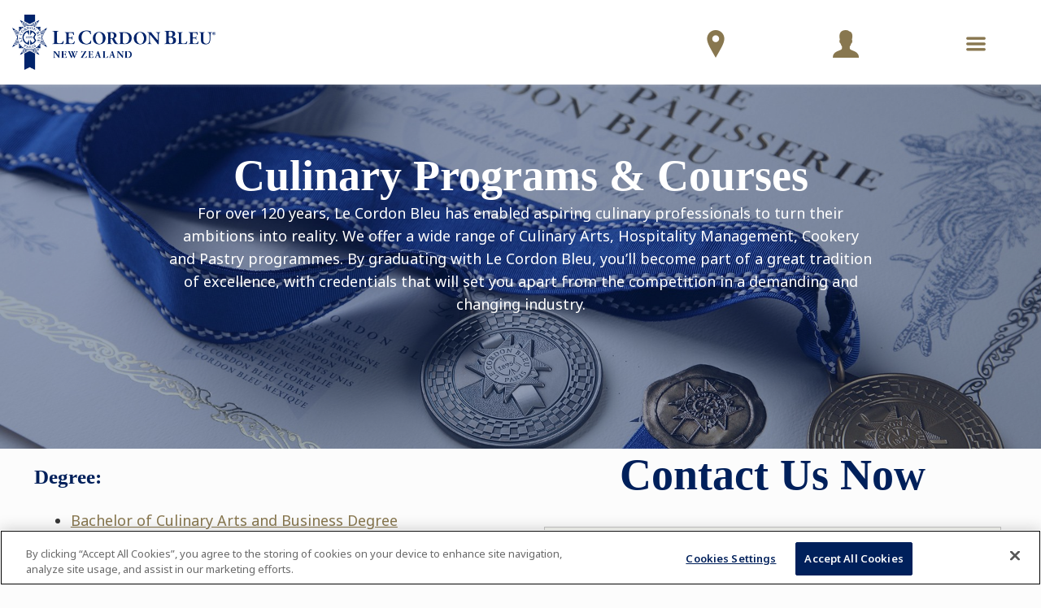

--- FILE ---
content_type: text/css
request_url: https://static.cordonbleu.edu/static/css/style.css?ReleaseID=20251211061033
body_size: 71289
content:
.text-left{text-align:left}.text-center{text-align:center}.text-right{text-align:right}@media(min-width:0){.text-xs-left{text-align:left}.text-xs-center{text-align:center}.text-xs-right{text-align:right}}@media(min-width:576px){.text-sm-left{text-align:left}.text-sm-center{text-align:center}.text-sm-right{text-align:right}}@media(min-width:768px){.text-md-left{text-align:left}.text-md-center{text-align:center}.text-md-right{text-align:right}}@media(min-width:992px){.text-lg-left{text-align:left}.text-lg-center{text-align:center}.text-lg-right{text-align:right}}@media(min-width:1200px){.text-xl-left{text-align:left}.text-xl-center{text-align:center}.text-xl-right{text-align:right}}@media(min-width:1400px){.text-xxl-left{text-align:left}.text-xxl-center{text-align:center}.text-xxl-right{text-align:right}}@media(min-width:1600px){.text-xxxl-left{text-align:left}.text-xxxl-center{text-align:center}.text-xxxl-right{text-align:right}}.gap-0{gap:0}.gap-4{gap:4px}.gap-8{gap:8px}.gap-12{gap:12px}.gap-16{gap:16px}.gap-24{gap:24px}.gap-32{gap:32px}.gap-40{gap:40px}.gap-48{gap:48px}.gap-56{gap:56px}.gap-64{gap:64px}.gap-72{gap:72px}.gap-80{gap:80px}@media(min-width:0){.gap-xs-0{gap:0}.gap-xs-4{gap:4px}.gap-xs-8{gap:8px}.gap-xs-12{gap:12px}.gap-xs-16{gap:16px}.gap-xs-24{gap:24px}.gap-xs-32{gap:32px}.gap-xs-40{gap:40px}.gap-xs-48{gap:48px}.gap-xs-56{gap:56px}.gap-xs-64{gap:64px}.gap-xs-72{gap:72px}.gap-xs-80{gap:80px}}@media(min-width:576px){.gap-sm-0{gap:0}.gap-sm-4{gap:4px}.gap-sm-8{gap:8px}.gap-sm-12{gap:12px}.gap-sm-16{gap:16px}.gap-sm-24{gap:24px}.gap-sm-32{gap:32px}.gap-sm-40{gap:40px}.gap-sm-48{gap:48px}.gap-sm-56{gap:56px}.gap-sm-64{gap:64px}.gap-sm-72{gap:72px}.gap-sm-80{gap:80px}}@media(min-width:768px){.gap-md-0{gap:0}.gap-md-4{gap:4px}.gap-md-8{gap:8px}.gap-md-12{gap:12px}.gap-md-16{gap:16px}.gap-md-24{gap:24px}.gap-md-32{gap:32px}.gap-md-40{gap:40px}.gap-md-48{gap:48px}.gap-md-56{gap:56px}.gap-md-64{gap:64px}.gap-md-72{gap:72px}.gap-md-80{gap:80px}}@media(min-width:992px){.gap-lg-0{gap:0}.gap-lg-4{gap:4px}.gap-lg-8{gap:8px}.gap-lg-12{gap:12px}.gap-lg-16{gap:16px}.gap-lg-24{gap:24px}.gap-lg-32{gap:32px}.gap-lg-40{gap:40px}.gap-lg-48{gap:48px}.gap-lg-56{gap:56px}.gap-lg-64{gap:64px}.gap-lg-72{gap:72px}.gap-lg-80{gap:80px}}@media(min-width:1200px){.gap-xl-0{gap:0}.gap-xl-4{gap:4px}.gap-xl-8{gap:8px}.gap-xl-12{gap:12px}.gap-xl-16{gap:16px}.gap-xl-24{gap:24px}.gap-xl-32{gap:32px}.gap-xl-40{gap:40px}.gap-xl-48{gap:48px}.gap-xl-56{gap:56px}.gap-xl-64{gap:64px}.gap-xl-72{gap:72px}.gap-xl-80{gap:80px}}@media(min-width:1400px){.gap-xxl-0{gap:0}.gap-xxl-4{gap:4px}.gap-xxl-8{gap:8px}.gap-xxl-12{gap:12px}.gap-xxl-16{gap:16px}.gap-xxl-24{gap:24px}.gap-xxl-32{gap:32px}.gap-xxl-40{gap:40px}.gap-xxl-48{gap:48px}.gap-xxl-56{gap:56px}.gap-xxl-64{gap:64px}.gap-xxl-72{gap:72px}.gap-xxl-80{gap:80px}}@media(min-width:1600px){.gap-xxxl-0{gap:0}.gap-xxxl-4{gap:4px}.gap-xxxl-8{gap:8px}.gap-xxxl-12{gap:12px}.gap-xxxl-16{gap:16px}.gap-xxxl-24{gap:24px}.gap-xxxl-32{gap:32px}.gap-xxxl-40{gap:40px}.gap-xxxl-48{gap:48px}.gap-xxxl-56{gap:56px}.gap-xxxl-64{gap:64px}.gap-xxxl-72{gap:72px}.gap-xxxl-80{gap:80px}}html{scroll-behavior:smooth;font-size:62.5%}body{font-family:"Noto Sans",sans-serif;font-size:1.6rem;color:#373737;line-height:1.75;margin:0;padding:0}@media(min-width:576px){body{font-size:1.8rem}}html[lang=en] body{font-family:"Noto Sans",sans-serif}html[lang=ar] body{font-family:"Noto Sans Arabic",sans-serif}html[lang=hi] body{font-family:"Noto Sans Devanagari",sans-serif}html[lang=ja] body{font-family:"Noto Sans JP",sans-serif}html[lang=ko] body{font-family:"Noto Sans KR",sans-serif}html[lang=zh] body{font-family:"Noto Sans SC",sans-serif}html[lang=zh-hant] body{font-family:"Noto Sans TC",sans-serif}html[lang=th] body{font-family:"Noto Sans Thai",sans-serif}img{max-width:100%}*{box-sizing:border-box}a{color:#88774f}hr{border:solid #e0e0e0;border-width:1px 0 0;margin:30px 0}ul li::marker{color:#88774f}ol li::marker{color:#88774f}@font-face{font-family:lcb-icons;src:url(../font/lcb-icons.eot);src:url(../font/lcb-icons.woff) format("woff"),url(../font/lcb-icons.ttf) format("truetype"),url(../font/lcb-icons.svg#lcb-icons) format("svg");font-weight:400;font-style:normal}[data-icon]:before{font-family:lcb-icons!important;content:attr(data-icon);font-style:normal!important;font-weight:400!important;font-variant:normal!important;text-transform:none!important;speak:none;line-height:1}[class*=" lcb-icon-"],[class^=lcb-icon-]{font-family:lcb-icons!important;font-style:normal!important;font-weight:400!important;font-variant:normal!important;text-transform:none!important;speak:none;line-height:1;display:inline-block}[class*=" lcb-icon-"]:before,[class^=lcb-icon-]:before{font-family:lcb-icons!important;font-style:normal!important;font-weight:400!important;font-variant:normal!important;text-transform:none!important;speak:none;line-height:1;display:inline-block;box-sizing:border-box}.lcb-icon-email:before{content:"c"}.lcb-icon-unlock:before{content:"d"}.lcb-icon-lock:before{content:"e"}.lcb-icon-user:before{content:"f"}.lcb-icon-search:before{content:"g"}.lcb-icon-facebook:before{content:"h"}.lcb-icon-x:before{content:"i"}.lcb-icon-campus:before{content:"k"}.lcb-icon-chat:before{content:"l"}.lcb-icon-phone:before{content:"m"}.lcb-icon-preview:before{content:"n"}.lcb-icon-language:before{content:"o"}.lcb-icon-map-pin:before{content:"p"}.lcb-icon-list:before{content:"q"}.lcb-icon-calendar:before{content:"r"}.lcb-icon-cart:before{content:"a"}.lcb-icon-angle-down:before{content:"u"}.lcb-icon-angle-left:before{content:"v"}.lcb-icon-angle-right:before{content:"w"}.lcb-icon-angle-up:before{content:"x"}.lcb-icon-play:before{content:"y"}.lcb-icon-twitter:before{content:"z"}.lcb-icon-instagram:before{content:"A"}.lcb-icon-facebook-square:before{content:"B"}.lcb-icon-twitter-square:before{content:"C"}.lcb-icon-instagram-square:before{content:"D"}.lcb-icon-pinterest-square:before{content:"E"}.lcb-icon-youtube-square:before{content:"F"}.lcb-icon-linkedin-square:before{content:"G"}.lcb-icon-google:before{content:"H"}.lcb-icon-line:before{content:"I"}.lcb-icon-heart:before{content:"K"}.lcb-icon-heart-o:before{content:"L"}.lcb-icon-sort:before{content:"M"}.lcb-icon-wallet:before{content:"O"}.lcb-icon-gear:before{content:"P"}.lcb-icon-delete:before{content:"Q"}.lcb-icon-check:before{content:"R"}.lcb-icon-gift-card:before{content:"T"}.lcb-icon-wire-transfer:before{content:"U"}.lcb-icon-credit-card:before{content:"V"}.lcb-icon-check-circle:before{content:"S"}.lcb-icon-warning-circle:before{content:"W"}.lcb-icon-plus:before{content:"X"}.lcb-icon-minus:before{content:"Y"}.lcb-icon-form:before{content:"Z"}.lcb-icon-bell:before{content:"0"}.lcb-icon-documents:before{content:"1"}.lcb-icon-toga:before{content:"2"}.lcb-icon-save:before{content:"4"}.lcb-icon-warning:before{content:"5"}.lcb-icon-info:before{content:"6"}.lcb-icon-waiting:before{content:"7"}.lcb-icon-pdf:before{content:"8"}.lcb-icon-download:before{content:"9"}.lcb-icon-go-to-top:before{content:"!"}.lcb-icon-email-flash:before{content:'"'}.lcb-icon-vector:before{content:"#"}.lcb-icon-check-circle-big:before{content:"$"}.lcb-icon-location-o:before{content:"%"}.lcb-icon-power:before{content:"3"}.lcb-icon-play-rounded:before{content:"&"}.lcb-icon-chevron-down:before{content:"'"}.lcb-icon-chevron-left:before{content:"("}.lcb-icon-chevron-right:before{content:")"}.lcb-icon-chevron-up:before{content:"*"}.lcb-icon-arrow-down:before{content:"+"}.lcb-icon-arrow-up:before{content:","}.lcb-icon-arrow-right:before{content:"-"}.lcb-icon-arrow-left:before{content:"b"}.lcb-icon-check-circle-fill:before{content:"j"}.lcb-icon-info-fill:before{content:"s"}.lcb-icon-warning-circle-fill:before{content:"t"}.lcb-icon-warning-fill:before{content:"."}.lcb-icon-eye-open:before{content:"/"}.lcb-icon-eye-close:before{content:":"}.lcb-icon-award:before{content:";"}.lcb-icon-book:before{content:"<"}.lcb-icon-location:before{content:">"}.lcb-icon-duration:before{content:"?"}.lcb-icon-calendar-time:before{content:"J"}.lcb-icon-menu-bag:before{content:"="}.lcb-icon-menu-profile:before{content:"@"}.lcb-icon-menu-search:before{content:"["}.lcb-icon-filter-icon:before{content:"N"}.lcb-icon-filter-sort:before{content:"]"}.lcb-icon-languages:before{content:"^"}.lcb-icon-list-view:before{content:"_"}.lcb-icon-grid-view:before{content:"`"}.lcb-icon-intensity:before{content:"{"}.lcb-icon-link:before{content:"|"}.lcb-icon-check-circle-fill-1:before{content:"}"}.lcb-icon-calendar-check:before{content:"~"}.lcb-icon-calendar-week:before{content:"\\"}.lcb-icon-clock:before{content:""}.lcb-icon-globe:before{content:""}.lcb-icon-dot-right-angle:before{content:""}.lcb-icon-hamburger-menu:before{content:""}.lcb-icon-customer-support:before{content:""}.lcb-icon-map-pin-solid:before{content:""}.lcb-icon-telephone:before{content:""}.lcb-icon-fax:before{content:""}.lcb-icon-mail-at:before{content:""}.lcb-icon-mail-solid:before{content:""}.lcb-icon-credit-card-pos:before{content:""}.lcb-icon-customer-service:before{content:""}.lcb-icon-file-edit:before{content:""}.lcb-icon-logout:before{content:""}.lcb-icon-mortarboard:before{content:""}.lcb-icon-user-avatar:before{content:""}h1,h2,h3,h4,h5{font-family:Georgia,serif;font-weight:700;line-height:1.2}.heading .title{font-family:Georgia,serif}.heading.campaign .title,.heading.campaign h1,.heading.campaign h2,.heading.campaign h3,.heading.campaign h4{font-family:Georgia,serif}.description .title,.title .title,h1 .title,h2 .title,h3 .title,h4 .title{font-family:Georgia,serif}.module-quick-apply .heading .title,.module-quick-apply .heading h1,.module-quick-apply .heading h2,.module-quick-apply .heading h3,.module-quick-apply .heading h4,.module-quick-apply .heading h5{font-family:Georgia,serif;text-transform:none}.single-page-content h3{font-size:3.2rem;margin-top:3.2rem}p{margin-bottom:2.4rem;margin-top:0;line-height:1.6}.module-school-bag .school-bag .cell,.module-school-bag .school-bag p{line-height:1.3}html[lang=en] .title,html[lang=en] h1,html[lang=en] h2,html[lang=en] h3,html[lang=en] h4,html[lang=en] h5{font-family:Georgia,serif}html[lang=en] .heading .title{font-family:Georgia,serif}html[lang=en] .heading.campaign .title,html[lang=en] .heading.campaign h1,html[lang=en] .heading.campaign h2,html[lang=en] .heading.campaign h3,html[lang=en] .heading.campaign h4{font-family:Georgia,serif}html[lang=en] .description .title,html[lang=en] .title .title,html[lang=en] h1 .title,html[lang=en] h2 .title,html[lang=en] h3 .title,html[lang=en] h4 .title{font-family:Georgia,serif}html[lang=en] .module-quick-apply .heading .title,html[lang=en] .module-quick-apply .heading h1,html[lang=en] .module-quick-apply .heading h2,html[lang=en] .module-quick-apply .heading h3,html[lang=en] .module-quick-apply .heading h4,html[lang=en] .module-quick-apply .heading h5{font-family:Georgia,serif}html[lang=en] .lcb-login-form__title{font-family:Georgia,serif}html[lang=ar] .title,html[lang=ar] h1,html[lang=ar] h2,html[lang=ar] h3,html[lang=ar] h4,html[lang=ar] h5{font-family:"Noto Naskh Arabic",serif}html[lang=ar] .heading .title{font-family:"Noto Naskh Arabic",serif}html[lang=ar] .heading.campaign .title,html[lang=ar] .heading.campaign h1,html[lang=ar] .heading.campaign h2,html[lang=ar] .heading.campaign h3,html[lang=ar] .heading.campaign h4{font-family:"Noto Naskh Arabic",serif}html[lang=ar] .description .title,html[lang=ar] .title .title,html[lang=ar] h1 .title,html[lang=ar] h2 .title,html[lang=ar] h3 .title,html[lang=ar] h4 .title{font-family:"Noto Naskh Arabic",serif}html[lang=ar] .module-quick-apply .heading .title,html[lang=ar] .module-quick-apply .heading h1,html[lang=ar] .module-quick-apply .heading h2,html[lang=ar] .module-quick-apply .heading h3,html[lang=ar] .module-quick-apply .heading h4,html[lang=ar] .module-quick-apply .heading h5{font-family:"Noto Naskh Arabic",serif}html[lang=ar] .lcb-login-form__title{font-family:"Noto Naskh Arabic",serif}html[lang=hi] .title,html[lang=hi] h1,html[lang=hi] h2,html[lang=hi] h3,html[lang=hi] h4,html[lang=hi] h5{font-family:"Noto Serif Devanagari",serif}html[lang=hi] .heading .title{font-family:"Noto Serif Devanagari",serif}html[lang=hi] .heading.campaign .title,html[lang=hi] .heading.campaign h1,html[lang=hi] .heading.campaign h2,html[lang=hi] .heading.campaign h3,html[lang=hi] .heading.campaign h4{font-family:"Noto Serif Devanagari",serif}html[lang=hi] .description .title,html[lang=hi] .title .title,html[lang=hi] h1 .title,html[lang=hi] h2 .title,html[lang=hi] h3 .title,html[lang=hi] h4 .title{font-family:"Noto Serif Devanagari",serif}html[lang=hi] .module-quick-apply .heading .title,html[lang=hi] .module-quick-apply .heading h1,html[lang=hi] .module-quick-apply .heading h2,html[lang=hi] .module-quick-apply .heading h3,html[lang=hi] .module-quick-apply .heading h4,html[lang=hi] .module-quick-apply .heading h5{font-family:"Noto Serif Devanagari",serif}html[lang=hi] .lcb-login-form__title{font-family:"Noto Serif Devanagari",serif}html[lang=ja] .title,html[lang=ja] h1,html[lang=ja] h2,html[lang=ja] h3,html[lang=ja] h4,html[lang=ja] h5{font-family:"Noto Serif JP",serif}html[lang=ja] .heading .title{font-family:"Noto Serif JP",serif}html[lang=ja] .heading.campaign .title,html[lang=ja] .heading.campaign h1,html[lang=ja] .heading.campaign h2,html[lang=ja] .heading.campaign h3,html[lang=ja] .heading.campaign h4{font-family:"Noto Serif JP",serif}html[lang=ja] .description .title,html[lang=ja] .title .title,html[lang=ja] h1 .title,html[lang=ja] h2 .title,html[lang=ja] h3 .title,html[lang=ja] h4 .title{font-family:"Noto Serif JP",serif}html[lang=ja] .module-quick-apply .heading .title,html[lang=ja] .module-quick-apply .heading h1,html[lang=ja] .module-quick-apply .heading h2,html[lang=ja] .module-quick-apply .heading h3,html[lang=ja] .module-quick-apply .heading h4,html[lang=ja] .module-quick-apply .heading h5{font-family:"Noto Serif JP",serif}html[lang=ja] .lcb-login-form__title{font-family:"Noto Serif JP",serif}html[lang=ko] .title,html[lang=ko] h1,html[lang=ko] h2,html[lang=ko] h3,html[lang=ko] h4,html[lang=ko] h5{font-family:"Noto Serif KR",serif}html[lang=ko] .heading .title{font-family:"Noto Serif KR",serif}html[lang=ko] .heading.campaign .title,html[lang=ko] .heading.campaign h1,html[lang=ko] .heading.campaign h2,html[lang=ko] .heading.campaign h3,html[lang=ko] .heading.campaign h4{font-family:"Noto Serif KR",serif}html[lang=ko] .description .title,html[lang=ko] .title .title,html[lang=ko] h1 .title,html[lang=ko] h2 .title,html[lang=ko] h3 .title,html[lang=ko] h4 .title{font-family:"Noto Serif KR",serif}html[lang=ko] .module-quick-apply .heading .title,html[lang=ko] .module-quick-apply .heading h1,html[lang=ko] .module-quick-apply .heading h2,html[lang=ko] .module-quick-apply .heading h3,html[lang=ko] .module-quick-apply .heading h4,html[lang=ko] .module-quick-apply .heading h5{font-family:"Noto Serif KR",serif}html[lang=ko] .lcb-login-form__title{font-family:"Noto Serif KR",serif}html[lang=zh] .title,html[lang=zh] h1,html[lang=zh] h2,html[lang=zh] h3,html[lang=zh] h4,html[lang=zh] h5{font-family:"Noto Serif SC",serif}html[lang=zh] .heading .title{font-family:"Noto Serif SC",serif}html[lang=zh] .heading.campaign .title,html[lang=zh] .heading.campaign h1,html[lang=zh] .heading.campaign h2,html[lang=zh] .heading.campaign h3,html[lang=zh] .heading.campaign h4{font-family:"Noto Serif SC",serif}html[lang=zh] .description .title,html[lang=zh] .title .title,html[lang=zh] h1 .title,html[lang=zh] h2 .title,html[lang=zh] h3 .title,html[lang=zh] h4 .title{font-family:"Noto Serif SC",serif}html[lang=zh] .module-quick-apply .heading .title,html[lang=zh] .module-quick-apply .heading h1,html[lang=zh] .module-quick-apply .heading h2,html[lang=zh] .module-quick-apply .heading h3,html[lang=zh] .module-quick-apply .heading h4,html[lang=zh] .module-quick-apply .heading h5{font-family:"Noto Serif SC",serif}html[lang=zh] .lcb-login-form__title{font-family:"Noto Serif SC",serif}html[lang=zh-hant] .title,html[lang=zh-hant] h1,html[lang=zh-hant] h2,html[lang=zh-hant] h3,html[lang=zh-hant] h4,html[lang=zh-hant] h5{font-family:"Noto Serif TC",serif}html[lang=zh-hant] .heading .title{font-family:"Noto Serif TC",serif}html[lang=zh-hant] .heading.campaign .title,html[lang=zh-hant] .heading.campaign h1,html[lang=zh-hant] .heading.campaign h2,html[lang=zh-hant] .heading.campaign h3,html[lang=zh-hant] .heading.campaign h4{font-family:"Noto Serif TC",serif}html[lang=zh-hant] .description .title,html[lang=zh-hant] .title .title,html[lang=zh-hant] h1 .title,html[lang=zh-hant] h2 .title,html[lang=zh-hant] h3 .title,html[lang=zh-hant] h4 .title{font-family:"Noto Serif TC",serif}html[lang=zh-hant] .module-quick-apply .heading .title,html[lang=zh-hant] .module-quick-apply .heading h1,html[lang=zh-hant] .module-quick-apply .heading h2,html[lang=zh-hant] .module-quick-apply .heading h3,html[lang=zh-hant] .module-quick-apply .heading h4,html[lang=zh-hant] .module-quick-apply .heading h5{font-family:"Noto Serif TC",serif}html[lang=zh-hant] .lcb-login-form__title{font-family:"Noto Serif TC",serif}html[lang=th] .title,html[lang=th] h1,html[lang=th] h2,html[lang=th] h3,html[lang=th] h4,html[lang=th] h5{font-family:"Noto Serif Thai",serif}html[lang=th] .heading .title{font-family:"Noto Serif Thai",serif}html[lang=th] .heading.campaign .title,html[lang=th] .heading.campaign h1,html[lang=th] .heading.campaign h2,html[lang=th] .heading.campaign h3,html[lang=th] .heading.campaign h4{font-family:"Noto Serif Thai",serif}html[lang=th] .description .title,html[lang=th] .title .title,html[lang=th] h1 .title,html[lang=th] h2 .title,html[lang=th] h3 .title,html[lang=th] h4 .title{font-family:"Noto Serif Thai",serif}html[lang=th] .module-quick-apply .heading .title,html[lang=th] .module-quick-apply .heading h1,html[lang=th] .module-quick-apply .heading h2,html[lang=th] .module-quick-apply .heading h3,html[lang=th] .module-quick-apply .heading h4,html[lang=th] .module-quick-apply .heading h5{font-family:"Noto Serif Thai",serif}html[lang=th] .lcb-login-form__title{font-family:"Noto Serif Thai",serif}/*! Flickity v2.3.0
https://flickity.metafizzy.co
---------------------------------------------- */.flickity-enabled{position:relative}.flickity-enabled:focus{outline:0}.flickity-viewport{overflow:hidden;position:relative;height:100%}.flickity-slider{position:absolute;width:100%;height:100%}.flickity-enabled.is-draggable{-webkit-tap-highlight-color:transparent;-webkit-user-select:none;-moz-user-select:none;-ms-user-select:none;user-select:none}.flickity-enabled.is-draggable .flickity-viewport{cursor:move;cursor:-webkit-grab;cursor:grab}.flickity-enabled.is-draggable .flickity-viewport.is-pointer-down{cursor:-webkit-grabbing;cursor:grabbing}.flickity-button{position:absolute;background:hsla(0,0%,100%,.75);border:none;color:#333}.flickity-button:hover{background:#fff;cursor:pointer}.flickity-button:focus{outline:0;box-shadow:0 0 0 5px #19f}.flickity-button:active{opacity:.6}.flickity-button:disabled{opacity:.3;cursor:auto;pointer-events:none}.flickity-button-icon{fill:currentColor}.flickity-prev-next-button{top:50%;width:44px;height:44px;border-radius:50%;transform:translateY(-50%)}.flickity-prev-next-button.previous{left:10px}.flickity-prev-next-button.next{right:10px}.flickity-rtl .flickity-prev-next-button.previous{left:auto;right:10px}.flickity-rtl .flickity-prev-next-button.next{right:auto;left:10px}.flickity-prev-next-button .flickity-button-icon{position:absolute;left:20%;top:20%;width:60%;height:60%}.flickity-page-dots{position:absolute;width:100%;bottom:-25px;padding:0;margin:0;list-style:none;text-align:center;line-height:1}.flickity-rtl .flickity-page-dots{direction:rtl}.flickity-page-dots .dot{display:inline-block;width:10px;height:10px;margin:0 8px;background:#333;border-radius:50%;opacity:.25;cursor:pointer}.flickity-page-dots .dot.is-selected{opacity:1}.iti{position:relative;display:inline-block}.iti *{box-sizing:border-box}.iti__hide{display:none}.iti__v-hide{visibility:hidden}.iti input,.iti input[type=tel],.iti input[type=text]{position:relative;z-index:0;margin-top:0!important;margin-bottom:0!important;padding-right:36px;margin-right:0}.iti__flag-container{position:absolute;top:0;bottom:0;right:0;padding:1px}.iti__selected-flag{z-index:1;position:relative;display:flex;align-items:center;height:100%;padding:0 6px 0 8px}.iti__arrow{margin-left:6px;width:0;height:0;border-left:3px solid transparent;border-right:3px solid transparent;border-top:4px solid #555}[dir=rtl] .iti__arrow{margin-right:6px;margin-left:0}.iti__arrow--up{border-top:none;border-bottom:4px solid #555}.iti__country-list{position:absolute;z-index:2;list-style:none;padding:0;margin:0 0 0 -1px;box-shadow:1px 1px 4px rgba(0,0,0,.2);background-color:#fff;border:1px solid #ccc;white-space:nowrap;max-height:200px;overflow-y:scroll;-webkit-overflow-scrolling:touch}.iti__country-list--dropup{bottom:100%;margin-bottom:-1px}@media(max-width:500px){.iti__country-list{white-space:normal}}.iti__flag-box{display:inline-block;width:20px}.iti__divider{padding-bottom:5px;margin-bottom:5px;border-bottom:1px solid #ccc}.iti__country{display:flex;align-items:center;padding:5px 10px;outline:0}.iti__dial-code{color:#999}.iti__country.iti__highlight{background-color:rgba(0,0,0,.05)}.iti__country-name,.iti__flag-box{margin-right:6px}[dir=rtl] .iti__country-name,[dir=rtl] .iti__flag-box{margin-right:0;margin-left:6px}.iti--allow-dropdown input,.iti--allow-dropdown input[type=tel],.iti--allow-dropdown input[type=text],.iti--separate-dial-code input,.iti--separate-dial-code input[type=tel],.iti--separate-dial-code input[type=text]{padding-right:6px;padding-left:52px;margin-left:0}[dir=rtl] .iti--allow-dropdown input,[dir=rtl] .iti--allow-dropdown input[type=tel],[dir=rtl] .iti--allow-dropdown input[type=text],[dir=rtl] .iti--separate-dial-code input,[dir=rtl] .iti--separate-dial-code input[type=tel],[dir=rtl] .iti--separate-dial-code input[type=text]{padding-right:52px;padding-left:6px;margin-right:0}.iti--allow-dropdown .iti__flag-container,.iti--separate-dial-code .iti__flag-container{right:auto;left:0}[dir=rtl] .iti--allow-dropdown .iti__flag-container,[dir=rtl] .iti--separate-dial-code .iti__flag-container{right:0;left:auto}.iti--allow-dropdown .iti__flag-container:hover{cursor:pointer}.iti--allow-dropdown .iti__flag-container:hover .iti__selected-flag{background-color:rgba(0,0,0,.05)}.iti--allow-dropdown input[disabled]+.iti__flag-container:hover,.iti--allow-dropdown input[readonly]+.iti__flag-container:hover{cursor:default}.iti--allow-dropdown input[disabled]+.iti__flag-container:hover .iti__selected-flag,.iti--allow-dropdown input[readonly]+.iti__flag-container:hover .iti__selected-flag{background-color:transparent}.iti--separate-dial-code .iti__selected-flag{background-color:rgba(0,0,0,.05)}.iti--separate-dial-code.iti--show-flags .iti__selected-dial-code{margin-left:6px}[dir=rtl] .iti--separate-dial-code.iti--show-flags .iti__selected-dial-code{margin-left:0;margin-right:6px}.iti--container{position:absolute;top:-1000px;left:-1000px;z-index:1060;padding:1px}.iti--container:hover{cursor:pointer}.iti-mobile .iti--container{top:30px;bottom:30px;left:30px;right:30px;position:fixed}.iti-mobile .iti__country-list{max-height:100%;width:100%}.iti-mobile .iti__country{padding:10px 10px;line-height:1.5em}.iti__flag{width:20px}.iti__flag.iti__be{width:18px}.iti__flag.iti__ch{width:15px}.iti__flag.iti__mc{width:19px}.iti__flag.iti__ne{width:18px}.iti__flag.iti__np{width:13px}.iti__flag.iti__va{width:15px}@media(-webkit-min-device-pixel-ratio:2),(min-resolution:192dpi){.iti__flag{background-size:5762px 15px}}.iti__flag.iti__ac{height:10px;background-position:0 0}.iti__flag.iti__ad{height:14px;background-position:-22px 0}.iti__flag.iti__ae{height:10px;background-position:-44px 0}.iti__flag.iti__af{height:14px;background-position:-66px 0}.iti__flag.iti__ag{height:14px;background-position:-88px 0}.iti__flag.iti__ai{height:10px;background-position:-110px 0}.iti__flag.iti__al{height:15px;background-position:-132px 0}.iti__flag.iti__am{height:10px;background-position:-154px 0}.iti__flag.iti__ao{height:14px;background-position:-176px 0}.iti__flag.iti__aq{height:14px;background-position:-198px 0}.iti__flag.iti__ar{height:13px;background-position:-220px 0}.iti__flag.iti__as{height:10px;background-position:-242px 0}.iti__flag.iti__at{height:14px;background-position:-264px 0}.iti__flag.iti__au{height:10px;background-position:-286px 0}.iti__flag.iti__aw{height:14px;background-position:-308px 0}.iti__flag.iti__ax{height:13px;background-position:-330px 0}.iti__flag.iti__az{height:10px;background-position:-352px 0}.iti__flag.iti__ba{height:10px;background-position:-374px 0}.iti__flag.iti__bb{height:14px;background-position:-396px 0}.iti__flag.iti__bd{height:12px;background-position:-418px 0}.iti__flag.iti__be{height:15px;background-position:-440px 0}.iti__flag.iti__bf{height:14px;background-position:-460px 0}.iti__flag.iti__bg{height:12px;background-position:-482px 0}.iti__flag.iti__bh{height:12px;background-position:-504px 0}.iti__flag.iti__bi{height:12px;background-position:-526px 0}.iti__flag.iti__bj{height:14px;background-position:-548px 0}.iti__flag.iti__bl{height:14px;background-position:-570px 0}.iti__flag.iti__bm{height:10px;background-position:-592px 0}.iti__flag.iti__bn{height:10px;background-position:-614px 0}.iti__flag.iti__bo{height:14px;background-position:-636px 0}.iti__flag.iti__bq{height:14px;background-position:-658px 0}.iti__flag.iti__br{height:14px;background-position:-680px 0}.iti__flag.iti__bs{height:10px;background-position:-702px 0}.iti__flag.iti__bt{height:14px;background-position:-724px 0}.iti__flag.iti__bv{height:15px;background-position:-746px 0}.iti__flag.iti__bw{height:14px;background-position:-768px 0}.iti__flag.iti__by{height:10px;background-position:-790px 0}.iti__flag.iti__bz{height:12px;background-position:-812px 0}.iti__flag.iti__ca{height:10px;background-position:-834px 0}.iti__flag.iti__cc{height:10px;background-position:-856px 0}.iti__flag.iti__cd{height:15px;background-position:-878px 0}.iti__flag.iti__cf{height:14px;background-position:-900px 0}.iti__flag.iti__cg{height:14px;background-position:-922px 0}.iti__flag.iti__ch{height:15px;background-position:-944px 0}.iti__flag.iti__ci{height:14px;background-position:-961px 0}.iti__flag.iti__ck{height:10px;background-position:-983px 0}.iti__flag.iti__cl{height:14px;background-position:-1005px 0}.iti__flag.iti__cm{height:14px;background-position:-1027px 0}.iti__flag.iti__cn{height:14px;background-position:-1049px 0}.iti__flag.iti__co{height:14px;background-position:-1071px 0}.iti__flag.iti__cp{height:14px;background-position:-1093px 0}.iti__flag.iti__cq{height:12px;background-position:-1115px 0}.iti__flag.iti__cr{height:12px;background-position:-1137px 0}.iti__flag.iti__cu{height:10px;background-position:-1159px 0}.iti__flag.iti__cv{height:12px;background-position:-1181px 0}.iti__flag.iti__cw{height:14px;background-position:-1203px 0}.iti__flag.iti__cx{height:10px;background-position:-1225px 0}.iti__flag.iti__cy{height:14px;background-position:-1247px 0}.iti__flag.iti__cz{height:14px;background-position:-1269px 0}.iti__flag.iti__de{height:12px;background-position:-1291px 0}.iti__flag.iti__dg{height:10px;background-position:-1313px 0}.iti__flag.iti__dj{height:14px;background-position:-1335px 0}.iti__flag.iti__dk{height:15px;background-position:-1357px 0}.iti__flag.iti__dm{height:10px;background-position:-1379px 0}.iti__flag.iti__do{height:14px;background-position:-1401px 0}.iti__flag.iti__dz{height:14px;background-position:-1423px 0}.iti__flag.iti__ea{height:14px;background-position:-1445px 0}.iti__flag.iti__ec{height:14px;background-position:-1467px 0}.iti__flag.iti__ee{height:13px;background-position:-1489px 0}.iti__flag.iti__eg{height:14px;background-position:-1511px 0}.iti__flag.iti__eh{height:10px;background-position:-1533px 0}.iti__flag.iti__er{height:10px;background-position:-1555px 0}.iti__flag.iti__es{height:14px;background-position:-1577px 0}.iti__flag.iti__et{height:10px;background-position:-1599px 0}.iti__flag.iti__eu{height:14px;background-position:-1621px 0}.iti__flag.iti__ez{height:14px;background-position:-1643px 0}.iti__flag.iti__fi{height:12px;background-position:-1665px 0}.iti__flag.iti__fj{height:10px;background-position:-1687px 0}.iti__flag.iti__fk{height:10px;background-position:-1709px 0}.iti__flag.iti__fm{height:11px;background-position:-1731px 0}.iti__flag.iti__fo{height:15px;background-position:-1753px 0}.iti__flag.iti__fr{height:14px;background-position:-1775px 0}.iti__flag.iti__fx{height:14px;background-position:-1797px 0}.iti__flag.iti__ga{height:15px;background-position:-1819px 0}.iti__flag.iti__gb{height:10px;background-position:-1841px 0}.iti__flag.iti__gd{height:12px;background-position:-1863px 0}.iti__flag.iti__ge{height:14px;background-position:-1885px 0}.iti__flag.iti__gf{height:14px;background-position:-1907px 0}.iti__flag.iti__gg{height:14px;background-position:-1929px 0}.iti__flag.iti__gh{height:14px;background-position:-1951px 0}.iti__flag.iti__gi{height:10px;background-position:-1973px 0}.iti__flag.iti__gl{height:14px;background-position:-1995px 0}.iti__flag.iti__gm{height:14px;background-position:-2017px 0}.iti__flag.iti__gn{height:14px;background-position:-2039px 0}.iti__flag.iti__gp{height:14px;background-position:-2061px 0}.iti__flag.iti__gq{height:14px;background-position:-2083px 0}.iti__flag.iti__gr{height:14px;background-position:-2105px 0}.iti__flag.iti__gs{height:10px;background-position:-2127px 0}.iti__flag.iti__gt{height:13px;background-position:-2149px 0}.iti__flag.iti__gu{height:11px;background-position:-2171px 0}.iti__flag.iti__gw{height:10px;background-position:-2193px 0}.iti__flag.iti__gy{height:12px;background-position:-2215px 0}.iti__flag.iti__hk{height:14px;background-position:-2237px 0}.iti__flag.iti__hm{height:10px;background-position:-2259px 0}.iti__flag.iti__hn{height:10px;background-position:-2281px 0}.iti__flag.iti__hr{height:10px;background-position:-2303px 0}.iti__flag.iti__ht{height:12px;background-position:-2325px 0}.iti__flag.iti__hu{height:10px;background-position:-2347px 0}.iti__flag.iti__ic{height:14px;background-position:-2369px 0}.iti__flag.iti__id{height:14px;background-position:-2391px 0}.iti__flag.iti__ie{height:10px;background-position:-2413px 0}.iti__flag.iti__il{height:15px;background-position:-2435px 0}.iti__flag.iti__im{height:10px;background-position:-2457px 0}.iti__flag.iti__in{height:14px;background-position:-2479px 0}.iti__flag.iti__io{height:10px;background-position:-2501px 0}.iti__flag.iti__iq{height:14px;background-position:-2523px 0}.iti__flag.iti__ir{height:12px;background-position:-2545px 0}.iti__flag.iti__is{height:15px;background-position:-2567px 0}.iti__flag.iti__it{height:14px;background-position:-2589px 0}.iti__flag.iti__je{height:12px;background-position:-2611px 0}.iti__flag.iti__jm{height:10px;background-position:-2633px 0}.iti__flag.iti__jo{height:10px;background-position:-2655px 0}.iti__flag.iti__jp{height:14px;background-position:-2677px 0}.iti__flag.iti__ke{height:14px;background-position:-2699px 0}.iti__flag.iti__kg{height:12px;background-position:-2721px 0}.iti__flag.iti__kh{height:13px;background-position:-2743px 0}.iti__flag.iti__ki{height:10px;background-position:-2765px 0}.iti__flag.iti__km{height:12px;background-position:-2787px 0}.iti__flag.iti__kn{height:14px;background-position:-2809px 0}.iti__flag.iti__kp{height:10px;background-position:-2831px 0}.iti__flag.iti__kr{height:14px;background-position:-2853px 0}.iti__flag.iti__kw{height:10px;background-position:-2875px 0}.iti__flag.iti__ky{height:10px;background-position:-2897px 0}.iti__flag.iti__kz{height:10px;background-position:-2919px 0}.iti__flag.iti__la{height:14px;background-position:-2941px 0}.iti__flag.iti__lb{height:14px;background-position:-2963px 0}.iti__flag.iti__lc{height:10px;background-position:-2985px 0}.iti__flag.iti__li{height:12px;background-position:-3007px 0}.iti__flag.iti__lk{height:10px;background-position:-3029px 0}.iti__flag.iti__lr{height:11px;background-position:-3051px 0}.iti__flag.iti__ls{height:14px;background-position:-3073px 0}.iti__flag.iti__lt{height:12px;background-position:-3095px 0}.iti__flag.iti__lu{height:12px;background-position:-3117px 0}.iti__flag.iti__lv{height:10px;background-position:-3139px 0}.iti__flag.iti__ly{height:10px;background-position:-3161px 0}.iti__flag.iti__ma{height:14px;background-position:-3183px 0}.iti__flag.iti__mc{height:15px;background-position:-3205px 0}.iti__flag.iti__md{height:10px;background-position:-3226px 0}.iti__flag.iti__me{height:10px;background-position:-3248px 0}.iti__flag.iti__mf{height:14px;background-position:-3270px 0}.iti__flag.iti__mg{height:14px;background-position:-3292px 0}.iti__flag.iti__mh{height:11px;background-position:-3314px 0}.iti__flag.iti__mk{height:10px;background-position:-3336px 0}.iti__flag.iti__ml{height:14px;background-position:-3358px 0}.iti__flag.iti__mm{height:14px;background-position:-3380px 0}.iti__flag.iti__mn{height:10px;background-position:-3402px 0}.iti__flag.iti__mo{height:14px;background-position:-3424px 0}.iti__flag.iti__mp{height:10px;background-position:-3446px 0}.iti__flag.iti__mq{height:14px;background-position:-3468px 0}.iti__flag.iti__mr{height:14px;background-position:-3490px 0}.iti__flag.iti__ms{height:10px;background-position:-3512px 0}.iti__flag.iti__mt{height:14px;background-position:-3534px 0}.iti__flag.iti__mu{height:14px;background-position:-3556px 0}.iti__flag.iti__mv{height:14px;background-position:-3578px 0}.iti__flag.iti__mw{height:14px;background-position:-3600px 0}.iti__flag.iti__mx{height:12px;background-position:-3622px 0}.iti__flag.iti__my{height:10px;background-position:-3644px 0}.iti__flag.iti__mz{height:14px;background-position:-3666px 0}.iti__flag.iti__na{height:14px;background-position:-3688px 0}.iti__flag.iti__nc{height:10px;background-position:-3710px 0}.iti__flag.iti__ne{height:15px;background-position:-3732px 0}.iti__flag.iti__nf{height:10px;background-position:-3752px 0}.iti__flag.iti__ng{height:10px;background-position:-3774px 0}.iti__flag.iti__ni{height:12px;background-position:-3796px 0}.iti__flag.iti__nl{height:14px;background-position:-3818px 0}.iti__flag.iti__no{height:15px;background-position:-3840px 0}.iti__flag.iti__np{height:15px;background-position:-3862px 0}.iti__flag.iti__nr{height:10px;background-position:-3877px 0}.iti__flag.iti__nu{height:10px;background-position:-3899px 0}.iti__flag.iti__nz{height:10px;background-position:-3921px 0}.iti__flag.iti__om{height:10px;background-position:-3943px 0}.iti__flag.iti__pa{height:14px;background-position:-3965px 0}.iti__flag.iti__pe{height:14px;background-position:-3987px 0}.iti__flag.iti__pf{height:14px;background-position:-4009px 0}.iti__flag.iti__pg{height:15px;background-position:-4031px 0}.iti__flag.iti__ph{height:10px;background-position:-4053px 0}.iti__flag.iti__pk{height:14px;background-position:-4075px 0}.iti__flag.iti__pl{height:13px;background-position:-4097px 0}.iti__flag.iti__pm{height:14px;background-position:-4119px 0}.iti__flag.iti__pn{height:10px;background-position:-4141px 0}.iti__flag.iti__pr{height:14px;background-position:-4163px 0}.iti__flag.iti__ps{height:10px;background-position:-4185px 0}.iti__flag.iti__pt{height:14px;background-position:-4207px 0}.iti__flag.iti__pw{height:13px;background-position:-4229px 0}.iti__flag.iti__py{height:11px;background-position:-4251px 0}.iti__flag.iti__qa{height:8px;background-position:-4273px 0}.iti__flag.iti__re{height:14px;background-position:-4295px 0}.iti__flag.iti__ro{height:14px;background-position:-4317px 0}.iti__flag.iti__rs{height:14px;background-position:-4339px 0}.iti__flag.iti__ru{height:14px;background-position:-4361px 0}.iti__flag.iti__rw{height:14px;background-position:-4383px 0}.iti__flag.iti__sa{height:14px;background-position:-4405px 0}.iti__flag.iti__sb{height:10px;background-position:-4427px 0}.iti__flag.iti__sc{height:10px;background-position:-4449px 0}.iti__flag.iti__sd{height:10px;background-position:-4471px 0}.iti__flag.iti__se{height:13px;background-position:-4493px 0}.iti__flag.iti__sg{height:14px;background-position:-4515px 0}.iti__flag.iti__sh{height:10px;background-position:-4537px 0}.iti__flag.iti__si{height:10px;background-position:-4559px 0}.iti__flag.iti__sj{height:15px;background-position:-4581px 0}.iti__flag.iti__sk{height:14px;background-position:-4603px 0}.iti__flag.iti__sl{height:14px;background-position:-4625px 0}.iti__flag.iti__sm{height:15px;background-position:-4647px 0}.iti__flag.iti__sn{height:14px;background-position:-4669px 0}.iti__flag.iti__so{height:14px;background-position:-4691px 0}.iti__flag.iti__sr{height:14px;background-position:-4713px 0}.iti__flag.iti__ss{height:10px;background-position:-4735px 0}.iti__flag.iti__st{height:10px;background-position:-4757px 0}.iti__flag.iti__su{height:10px;background-position:-4779px 0}.iti__flag.iti__sv{height:12px;background-position:-4801px 0}.iti__flag.iti__sx{height:14px;background-position:-4823px 0}.iti__flag.iti__sy{height:14px;background-position:-4845px 0}.iti__flag.iti__sz{height:14px;background-position:-4867px 0}.iti__flag.iti__ta{height:10px;background-position:-4889px 0}.iti__flag.iti__tc{height:10px;background-position:-4911px 0}.iti__flag.iti__td{height:14px;background-position:-4933px 0}.iti__flag.iti__tf{height:14px;background-position:-4955px 0}.iti__flag.iti__tg{height:13px;background-position:-4977px 0}.iti__flag.iti__th{height:14px;background-position:-4999px 0}.iti__flag.iti__tj{height:10px;background-position:-5021px 0}.iti__flag.iti__tk{height:10px;background-position:-5043px 0}.iti__flag.iti__tl{height:10px;background-position:-5065px 0}.iti__flag.iti__tm{height:14px;background-position:-5087px 0}.iti__flag.iti__tn{height:14px;background-position:-5109px 0}.iti__flag.iti__to{height:10px;background-position:-5131px 0}.iti__flag.iti__tr{height:14px;background-position:-5153px 0}.iti__flag.iti__tt{height:12px;background-position:-5175px 0}.iti__flag.iti__tv{height:10px;background-position:-5197px 0}.iti__flag.iti__tw{height:14px;background-position:-5219px 0}.iti__flag.iti__tz{height:14px;background-position:-5241px 0}.iti__flag.iti__ua{height:14px;background-position:-5263px 0}.iti__flag.iti__ug{height:14px;background-position:-5285px 0}.iti__flag.iti__uk{height:10px;background-position:-5307px 0}.iti__flag.iti__um{height:11px;background-position:-5329px 0}.iti__flag.iti__un{height:14px;background-position:-5351px 0}.iti__flag.iti__us{height:11px;background-position:-5373px 0}.iti__flag.iti__uy{height:14px;background-position:-5395px 0}.iti__flag.iti__uz{height:10px;background-position:-5417px 0}.iti__flag.iti__va{height:15px;background-position:-5439px 0}.iti__flag.iti__vc{height:14px;background-position:-5456px 0}.iti__flag.iti__ve{height:14px;background-position:-5478px 0}.iti__flag.iti__vg{height:10px;background-position:-5500px 0}.iti__flag.iti__vi{height:14px;background-position:-5522px 0}.iti__flag.iti__vn{height:14px;background-position:-5544px 0}.iti__flag.iti__vu{height:12px;background-position:-5566px 0}.iti__flag.iti__wf{height:14px;background-position:-5588px 0}.iti__flag.iti__ws{height:10px;background-position:-5610px 0}.iti__flag.iti__xk{height:15px;background-position:-5632px 0}.iti__flag.iti__ye{height:14px;background-position:-5654px 0}.iti__flag.iti__yt{height:14px;background-position:-5676px 0}.iti__flag.iti__za{height:14px;background-position:-5698px 0}.iti__flag.iti__zm{height:14px;background-position:-5720px 0}.iti__flag.iti__zw{height:10px;background-position:-5742px 0}.iti__flag{height:15px;box-shadow:0 0 1px 0 #888;background-image:url(../img/flags.png?1);background-repeat:no-repeat;background-color:#dbdbdb;background-position:20px 0}@media(-webkit-min-device-pixel-ratio:2),(min-resolution:192dpi){.iti__flag{background-image:url(../img/flags@2x.png?1)}}.iti__flag.iti__np{background-color:transparent}.iti__flag{background-image:url(../vendors/intl-tel-input/img/flags.png)}@media(-webkit-min-device-pixel-ratio:2),(min-resolution:192dpi){.iti__flag{background-image:url(../vendors/intl-tel-input/img/flags@2x.png)}}/*!
 * Bootstrap Grid v5.3.0-alpha3 (https://getbootstrap.com/)
 * Copyright 2011-2023 The Bootstrap Authors
 * Licensed under MIT (https://github.com/twbs/bootstrap/blob/main/LICENSE)
 */.container,.container-fluid,.container-lg,.container-md,.container-sm,.container-xl,.container-xxl{--bs-gutter-x:1.5rem;--bs-gutter-y:0;width:100%;padding-right:calc(var(--bs-gutter-x)*.5);padding-left:calc(var(--bs-gutter-x)*.5);margin-right:auto;margin-left:auto}@media(min-width:576px){.container,.container-sm{max-width:540px}}@media(min-width:768px){.container,.container-md,.container-sm{max-width:720px}}@media(min-width:992px){.container,.container-lg,.container-md,.container-sm{max-width:960px}}@media(min-width:1200px){.container,.container-lg,.container-md,.container-sm,.container-xl{max-width:1140px}}@media(min-width:1400px){.container,.container-lg,.container-md,.container-sm,.container-xl,.container-xxl{max-width:1320px}}:root{--bs-breakpoint-xs:0;--bs-breakpoint-sm:576px;--bs-breakpoint-md:768px;--bs-breakpoint-lg:992px;--bs-breakpoint-xl:1200px;--bs-breakpoint-xxl:1400px}.row{--bs-gutter-x:1.5rem;--bs-gutter-y:0;display:flex;flex-wrap:wrap;margin-top:calc(-1*var(--bs-gutter-y));margin-right:calc(-.5*var(--bs-gutter-x));margin-left:calc(-.5*var(--bs-gutter-x))}.row>*{box-sizing:border-box;flex-shrink:0;width:100%;max-width:100%;padding-right:calc(var(--bs-gutter-x)*.5);padding-left:calc(var(--bs-gutter-x)*.5);margin-top:var(--bs-gutter-y)}.col{flex:1 0 0%}.row-cols-auto>*{flex:0 0 auto;width:auto}.row-cols-1>*{flex:0 0 auto;width:100%}.row-cols-2>*{flex:0 0 auto;width:50%}.row-cols-3>*{flex:0 0 auto;width:33.3333333333%}.row-cols-4>*{flex:0 0 auto;width:25%}.row-cols-5>*{flex:0 0 auto;width:20%}.row-cols-6>*{flex:0 0 auto;width:16.6666666667%}.col-auto{flex:0 0 auto;width:auto}.col-1{flex:0 0 auto;width:8.33333333%}.col-2{flex:0 0 auto;width:16.66666667%}.col-3{flex:0 0 auto;width:25%}.col-4{flex:0 0 auto;width:33.33333333%}.col-5{flex:0 0 auto;width:41.66666667%}.col-6{flex:0 0 auto;width:50%}.col-7{flex:0 0 auto;width:58.33333333%}.col-8{flex:0 0 auto;width:66.66666667%}.col-9{flex:0 0 auto;width:75%}.col-10{flex:0 0 auto;width:83.33333333%}.col-11{flex:0 0 auto;width:91.66666667%}.col-12{flex:0 0 auto;width:100%}.offset-1{margin-left:8.33333333%}.offset-2{margin-left:16.66666667%}.offset-3{margin-left:25%}.offset-4{margin-left:33.33333333%}.offset-5{margin-left:41.66666667%}.offset-6{margin-left:50%}.offset-7{margin-left:58.33333333%}.offset-8{margin-left:66.66666667%}.offset-9{margin-left:75%}.offset-10{margin-left:83.33333333%}.offset-11{margin-left:91.66666667%}.g-0,.gx-0{--bs-gutter-x:0}.g-0,.gy-0{--bs-gutter-y:0}.g-1,.gx-1{--bs-gutter-x:0.25rem}.g-1,.gy-1{--bs-gutter-y:0.25rem}.g-2,.gx-2{--bs-gutter-x:0.5rem}.g-2,.gy-2{--bs-gutter-y:0.5rem}.g-3,.gx-3{--bs-gutter-x:1rem}.g-3,.gy-3{--bs-gutter-y:1rem}.g-4,.gx-4{--bs-gutter-x:1.5rem}.g-4,.gy-4{--bs-gutter-y:1.5rem}.g-5,.gx-5{--bs-gutter-x:3rem}.g-5,.gy-5{--bs-gutter-y:3rem}@media(min-width:576px){.col-sm{flex:1 0 0%}.row-cols-sm-auto>*{flex:0 0 auto;width:auto}.row-cols-sm-1>*{flex:0 0 auto;width:100%}.row-cols-sm-2>*{flex:0 0 auto;width:50%}.row-cols-sm-3>*{flex:0 0 auto;width:33.3333333333%}.row-cols-sm-4>*{flex:0 0 auto;width:25%}.row-cols-sm-5>*{flex:0 0 auto;width:20%}.row-cols-sm-6>*{flex:0 0 auto;width:16.6666666667%}.col-sm-auto{flex:0 0 auto;width:auto}.col-sm-1{flex:0 0 auto;width:8.33333333%}.col-sm-2{flex:0 0 auto;width:16.66666667%}.col-sm-3{flex:0 0 auto;width:25%}.col-sm-4{flex:0 0 auto;width:33.33333333%}.col-sm-5{flex:0 0 auto;width:41.66666667%}.col-sm-6{flex:0 0 auto;width:50%}.col-sm-7{flex:0 0 auto;width:58.33333333%}.col-sm-8{flex:0 0 auto;width:66.66666667%}.col-sm-9{flex:0 0 auto;width:75%}.col-sm-10{flex:0 0 auto;width:83.33333333%}.col-sm-11{flex:0 0 auto;width:91.66666667%}.col-sm-12{flex:0 0 auto;width:100%}.offset-sm-0{margin-left:0}.offset-sm-1{margin-left:8.33333333%}.offset-sm-2{margin-left:16.66666667%}.offset-sm-3{margin-left:25%}.offset-sm-4{margin-left:33.33333333%}.offset-sm-5{margin-left:41.66666667%}.offset-sm-6{margin-left:50%}.offset-sm-7{margin-left:58.33333333%}.offset-sm-8{margin-left:66.66666667%}.offset-sm-9{margin-left:75%}.offset-sm-10{margin-left:83.33333333%}.offset-sm-11{margin-left:91.66666667%}.g-sm-0,.gx-sm-0{--bs-gutter-x:0}.g-sm-0,.gy-sm-0{--bs-gutter-y:0}.g-sm-1,.gx-sm-1{--bs-gutter-x:0.25rem}.g-sm-1,.gy-sm-1{--bs-gutter-y:0.25rem}.g-sm-2,.gx-sm-2{--bs-gutter-x:0.5rem}.g-sm-2,.gy-sm-2{--bs-gutter-y:0.5rem}.g-sm-3,.gx-sm-3{--bs-gutter-x:1rem}.g-sm-3,.gy-sm-3{--bs-gutter-y:1rem}.g-sm-4,.gx-sm-4{--bs-gutter-x:1.5rem}.g-sm-4,.gy-sm-4{--bs-gutter-y:1.5rem}.g-sm-5,.gx-sm-5{--bs-gutter-x:3rem}.g-sm-5,.gy-sm-5{--bs-gutter-y:3rem}}@media(min-width:768px){.col-md{flex:1 0 0%}.row-cols-md-auto>*{flex:0 0 auto;width:auto}.row-cols-md-1>*{flex:0 0 auto;width:100%}.row-cols-md-2>*{flex:0 0 auto;width:50%}.row-cols-md-3>*{flex:0 0 auto;width:33.3333333333%}.row-cols-md-4>*{flex:0 0 auto;width:25%}.row-cols-md-5>*{flex:0 0 auto;width:20%}.row-cols-md-6>*{flex:0 0 auto;width:16.6666666667%}.col-md-auto{flex:0 0 auto;width:auto}.col-md-1{flex:0 0 auto;width:8.33333333%}.col-md-2{flex:0 0 auto;width:16.66666667%}.col-md-3{flex:0 0 auto;width:25%}.col-md-4{flex:0 0 auto;width:33.33333333%}.col-md-5{flex:0 0 auto;width:41.66666667%}.col-md-6{flex:0 0 auto;width:50%}.col-md-7{flex:0 0 auto;width:58.33333333%}.col-md-8{flex:0 0 auto;width:66.66666667%}.col-md-9{flex:0 0 auto;width:75%}.col-md-10{flex:0 0 auto;width:83.33333333%}.col-md-11{flex:0 0 auto;width:91.66666667%}.col-md-12{flex:0 0 auto;width:100%}.offset-md-0{margin-left:0}.offset-md-1{margin-left:8.33333333%}.offset-md-2{margin-left:16.66666667%}.offset-md-3{margin-left:25%}.offset-md-4{margin-left:33.33333333%}.offset-md-5{margin-left:41.66666667%}.offset-md-6{margin-left:50%}.offset-md-7{margin-left:58.33333333%}.offset-md-8{margin-left:66.66666667%}.offset-md-9{margin-left:75%}.offset-md-10{margin-left:83.33333333%}.offset-md-11{margin-left:91.66666667%}.g-md-0,.gx-md-0{--bs-gutter-x:0}.g-md-0,.gy-md-0{--bs-gutter-y:0}.g-md-1,.gx-md-1{--bs-gutter-x:0.25rem}.g-md-1,.gy-md-1{--bs-gutter-y:0.25rem}.g-md-2,.gx-md-2{--bs-gutter-x:0.5rem}.g-md-2,.gy-md-2{--bs-gutter-y:0.5rem}.g-md-3,.gx-md-3{--bs-gutter-x:1rem}.g-md-3,.gy-md-3{--bs-gutter-y:1rem}.g-md-4,.gx-md-4{--bs-gutter-x:1.5rem}.g-md-4,.gy-md-4{--bs-gutter-y:1.5rem}.g-md-5,.gx-md-5{--bs-gutter-x:3rem}.g-md-5,.gy-md-5{--bs-gutter-y:3rem}}@media(min-width:992px){.col-lg{flex:1 0 0%}.row-cols-lg-auto>*{flex:0 0 auto;width:auto}.row-cols-lg-1>*{flex:0 0 auto;width:100%}.row-cols-lg-2>*{flex:0 0 auto;width:50%}.row-cols-lg-3>*{flex:0 0 auto;width:33.3333333333%}.row-cols-lg-4>*{flex:0 0 auto;width:25%}.row-cols-lg-5>*{flex:0 0 auto;width:20%}.row-cols-lg-6>*{flex:0 0 auto;width:16.6666666667%}.col-lg-auto{flex:0 0 auto;width:auto}.col-lg-1{flex:0 0 auto;width:8.33333333%}.col-lg-2{flex:0 0 auto;width:16.66666667%}.col-lg-3{flex:0 0 auto;width:25%}.col-lg-4{flex:0 0 auto;width:33.33333333%}.col-lg-5{flex:0 0 auto;width:41.66666667%}.col-lg-6{flex:0 0 auto;width:50%}.col-lg-7{flex:0 0 auto;width:58.33333333%}.col-lg-8{flex:0 0 auto;width:66.66666667%}.col-lg-9{flex:0 0 auto;width:75%}.col-lg-10{flex:0 0 auto;width:83.33333333%}.col-lg-11{flex:0 0 auto;width:91.66666667%}.col-lg-12{flex:0 0 auto;width:100%}.offset-lg-0{margin-left:0}.offset-lg-1{margin-left:8.33333333%}.offset-lg-2{margin-left:16.66666667%}.offset-lg-3{margin-left:25%}.offset-lg-4{margin-left:33.33333333%}.offset-lg-5{margin-left:41.66666667%}.offset-lg-6{margin-left:50%}.offset-lg-7{margin-left:58.33333333%}.offset-lg-8{margin-left:66.66666667%}.offset-lg-9{margin-left:75%}.offset-lg-10{margin-left:83.33333333%}.offset-lg-11{margin-left:91.66666667%}.g-lg-0,.gx-lg-0{--bs-gutter-x:0}.g-lg-0,.gy-lg-0{--bs-gutter-y:0}.g-lg-1,.gx-lg-1{--bs-gutter-x:0.25rem}.g-lg-1,.gy-lg-1{--bs-gutter-y:0.25rem}.g-lg-2,.gx-lg-2{--bs-gutter-x:0.5rem}.g-lg-2,.gy-lg-2{--bs-gutter-y:0.5rem}.g-lg-3,.gx-lg-3{--bs-gutter-x:1rem}.g-lg-3,.gy-lg-3{--bs-gutter-y:1rem}.g-lg-4,.gx-lg-4{--bs-gutter-x:1.5rem}.g-lg-4,.gy-lg-4{--bs-gutter-y:1.5rem}.g-lg-5,.gx-lg-5{--bs-gutter-x:3rem}.g-lg-5,.gy-lg-5{--bs-gutter-y:3rem}}@media(min-width:1200px){.col-xl{flex:1 0 0%}.row-cols-xl-auto>*{flex:0 0 auto;width:auto}.row-cols-xl-1>*{flex:0 0 auto;width:100%}.row-cols-xl-2>*{flex:0 0 auto;width:50%}.row-cols-xl-3>*{flex:0 0 auto;width:33.3333333333%}.row-cols-xl-4>*{flex:0 0 auto;width:25%}.row-cols-xl-5>*{flex:0 0 auto;width:20%}.row-cols-xl-6>*{flex:0 0 auto;width:16.6666666667%}.col-xl-auto{flex:0 0 auto;width:auto}.col-xl-1{flex:0 0 auto;width:8.33333333%}.col-xl-2{flex:0 0 auto;width:16.66666667%}.col-xl-3{flex:0 0 auto;width:25%}.col-xl-4{flex:0 0 auto;width:33.33333333%}.col-xl-5{flex:0 0 auto;width:41.66666667%}.col-xl-6{flex:0 0 auto;width:50%}.col-xl-7{flex:0 0 auto;width:58.33333333%}.col-xl-8{flex:0 0 auto;width:66.66666667%}.col-xl-9{flex:0 0 auto;width:75%}.col-xl-10{flex:0 0 auto;width:83.33333333%}.col-xl-11{flex:0 0 auto;width:91.66666667%}.col-xl-12{flex:0 0 auto;width:100%}.offset-xl-0{margin-left:0}.offset-xl-1{margin-left:8.33333333%}.offset-xl-2{margin-left:16.66666667%}.offset-xl-3{margin-left:25%}.offset-xl-4{margin-left:33.33333333%}.offset-xl-5{margin-left:41.66666667%}.offset-xl-6{margin-left:50%}.offset-xl-7{margin-left:58.33333333%}.offset-xl-8{margin-left:66.66666667%}.offset-xl-9{margin-left:75%}.offset-xl-10{margin-left:83.33333333%}.offset-xl-11{margin-left:91.66666667%}.g-xl-0,.gx-xl-0{--bs-gutter-x:0}.g-xl-0,.gy-xl-0{--bs-gutter-y:0}.g-xl-1,.gx-xl-1{--bs-gutter-x:0.25rem}.g-xl-1,.gy-xl-1{--bs-gutter-y:0.25rem}.g-xl-2,.gx-xl-2{--bs-gutter-x:0.5rem}.g-xl-2,.gy-xl-2{--bs-gutter-y:0.5rem}.g-xl-3,.gx-xl-3{--bs-gutter-x:1rem}.g-xl-3,.gy-xl-3{--bs-gutter-y:1rem}.g-xl-4,.gx-xl-4{--bs-gutter-x:1.5rem}.g-xl-4,.gy-xl-4{--bs-gutter-y:1.5rem}.g-xl-5,.gx-xl-5{--bs-gutter-x:3rem}.g-xl-5,.gy-xl-5{--bs-gutter-y:3rem}}@media(min-width:1400px){.col-xxl{flex:1 0 0%}.row-cols-xxl-auto>*{flex:0 0 auto;width:auto}.row-cols-xxl-1>*{flex:0 0 auto;width:100%}.row-cols-xxl-2>*{flex:0 0 auto;width:50%}.row-cols-xxl-3>*{flex:0 0 auto;width:33.3333333333%}.row-cols-xxl-4>*{flex:0 0 auto;width:25%}.row-cols-xxl-5>*{flex:0 0 auto;width:20%}.row-cols-xxl-6>*{flex:0 0 auto;width:16.6666666667%}.col-xxl-auto{flex:0 0 auto;width:auto}.col-xxl-1{flex:0 0 auto;width:8.33333333%}.col-xxl-2{flex:0 0 auto;width:16.66666667%}.col-xxl-3{flex:0 0 auto;width:25%}.col-xxl-4{flex:0 0 auto;width:33.33333333%}.col-xxl-5{flex:0 0 auto;width:41.66666667%}.col-xxl-6{flex:0 0 auto;width:50%}.col-xxl-7{flex:0 0 auto;width:58.33333333%}.col-xxl-8{flex:0 0 auto;width:66.66666667%}.col-xxl-9{flex:0 0 auto;width:75%}.col-xxl-10{flex:0 0 auto;width:83.33333333%}.col-xxl-11{flex:0 0 auto;width:91.66666667%}.col-xxl-12{flex:0 0 auto;width:100%}.offset-xxl-0{margin-left:0}.offset-xxl-1{margin-left:8.33333333%}.offset-xxl-2{margin-left:16.66666667%}.offset-xxl-3{margin-left:25%}.offset-xxl-4{margin-left:33.33333333%}.offset-xxl-5{margin-left:41.66666667%}.offset-xxl-6{margin-left:50%}.offset-xxl-7{margin-left:58.33333333%}.offset-xxl-8{margin-left:66.66666667%}.offset-xxl-9{margin-left:75%}.offset-xxl-10{margin-left:83.33333333%}.offset-xxl-11{margin-left:91.66666667%}.g-xxl-0,.gx-xxl-0{--bs-gutter-x:0}.g-xxl-0,.gy-xxl-0{--bs-gutter-y:0}.g-xxl-1,.gx-xxl-1{--bs-gutter-x:0.25rem}.g-xxl-1,.gy-xxl-1{--bs-gutter-y:0.25rem}.g-xxl-2,.gx-xxl-2{--bs-gutter-x:0.5rem}.g-xxl-2,.gy-xxl-2{--bs-gutter-y:0.5rem}.g-xxl-3,.gx-xxl-3{--bs-gutter-x:1rem}.g-xxl-3,.gy-xxl-3{--bs-gutter-y:1rem}.g-xxl-4,.gx-xxl-4{--bs-gutter-x:1.5rem}.g-xxl-4,.gy-xxl-4{--bs-gutter-y:1.5rem}.g-xxl-5,.gx-xxl-5{--bs-gutter-x:3rem}.g-xxl-5,.gy-xxl-5{--bs-gutter-y:3rem}}.d-inline{display:inline!important}.d-inline-block{display:inline-block!important}.d-block{display:block!important}.d-grid{display:grid!important}.d-inline-grid{display:inline-grid!important}.d-table{display:table!important}.d-table-row{display:table-row!important}.d-table-cell{display:table-cell!important}.d-flex{display:flex!important}.d-inline-flex{display:inline-flex!important}.d-none{display:none!important}.flex-fill{flex:1 1 auto!important}.flex-row{flex-direction:row!important}.flex-column{flex-direction:column!important}.flex-row-reverse{flex-direction:row-reverse!important}.flex-column-reverse{flex-direction:column-reverse!important}.flex-grow-0{flex-grow:0!important}.flex-grow-1{flex-grow:1!important}.flex-shrink-0{flex-shrink:0!important}.flex-shrink-1{flex-shrink:1!important}.flex-wrap{flex-wrap:wrap!important}.flex-nowrap{flex-wrap:nowrap!important}.flex-wrap-reverse{flex-wrap:wrap-reverse!important}.justify-content-start{justify-content:flex-start!important}.justify-content-end{justify-content:flex-end!important}.justify-content-center{justify-content:center!important}.justify-content-between{justify-content:space-between!important}.justify-content-around{justify-content:space-around!important}.justify-content-evenly{justify-content:space-evenly!important}.align-items-start{align-items:flex-start!important}.align-items-end{align-items:flex-end!important}.align-items-center{align-items:center!important}.align-items-baseline{align-items:baseline!important}.align-items-stretch{align-items:stretch!important}.align-content-start{align-content:flex-start!important}.align-content-end{align-content:flex-end!important}.align-content-center{align-content:center!important}.align-content-between{align-content:space-between!important}.align-content-around{align-content:space-around!important}.align-content-stretch{align-content:stretch!important}.align-self-auto{align-self:auto!important}.align-self-start{align-self:flex-start!important}.align-self-end{align-self:flex-end!important}.align-self-center{align-self:center!important}.align-self-baseline{align-self:baseline!important}.align-self-stretch{align-self:stretch!important}.order-first{order:-1!important}.order-0{order:0!important}.order-1{order:1!important}.order-2{order:2!important}.order-3{order:3!important}.order-4{order:4!important}.order-5{order:5!important}.order-last{order:6!important}.m-0{margin:0!important}.m-1{margin:.25rem!important}.m-2{margin:.5rem!important}.m-3{margin:1rem!important}.m-4{margin:1.5rem!important}.m-5{margin:3rem!important}.m-auto{margin:auto!important}.mx-0{margin-right:0!important;margin-left:0!important}.mx-1{margin-right:.25rem!important;margin-left:.25rem!important}.mx-2{margin-right:.5rem!important;margin-left:.5rem!important}.mx-3{margin-right:1rem!important;margin-left:1rem!important}.mx-4{margin-right:1.5rem!important;margin-left:1.5rem!important}.mx-5{margin-right:3rem!important;margin-left:3rem!important}.mx-auto{margin-right:auto!important;margin-left:auto!important}.my-0{margin-top:0!important;margin-bottom:0!important}.my-1{margin-top:.25rem!important;margin-bottom:.25rem!important}.my-2{margin-top:.5rem!important;margin-bottom:.5rem!important}.my-3{margin-top:1rem!important;margin-bottom:1rem!important}.my-4{margin-top:1.5rem!important;margin-bottom:1.5rem!important}.my-5{margin-top:3rem!important;margin-bottom:3rem!important}.my-auto{margin-top:auto!important;margin-bottom:auto!important}.mt-0{margin-top:0!important}.mt-1{margin-top:.25rem!important}.mt-2{margin-top:.5rem!important}.mt-3{margin-top:1rem!important}.mt-4{margin-top:1.5rem!important}.mt-5{margin-top:3rem!important}.mt-auto{margin-top:auto!important}.me-0{margin-right:0!important}.me-1{margin-right:.25rem!important}.me-2{margin-right:.5rem!important}.me-3{margin-right:1rem!important}.me-4{margin-right:1.5rem!important}.me-5{margin-right:3rem!important}.me-auto{margin-right:auto!important}.mb-0{margin-bottom:0!important}.mb-1{margin-bottom:.25rem!important}.mb-2{margin-bottom:.5rem!important}.mb-3{margin-bottom:1rem!important}.mb-4{margin-bottom:1.5rem!important}.mb-5{margin-bottom:3rem!important}.mb-auto{margin-bottom:auto!important}.ms-0{margin-left:0!important}.ms-1{margin-left:.25rem!important}.ms-2{margin-left:.5rem!important}.ms-3{margin-left:1rem!important}.ms-4{margin-left:1.5rem!important}.ms-5{margin-left:3rem!important}.ms-auto{margin-left:auto!important}.p-0{padding:0!important}.p-1{padding:.25rem!important}.p-2{padding:.5rem!important}.p-3{padding:1rem!important}.p-4{padding:1.5rem!important}.p-5{padding:3rem!important}.px-0{padding-right:0!important;padding-left:0!important}.px-1{padding-right:.25rem!important;padding-left:.25rem!important}.px-2{padding-right:.5rem!important;padding-left:.5rem!important}.px-3{padding-right:1rem!important;padding-left:1rem!important}.px-4{padding-right:1.5rem!important;padding-left:1.5rem!important}.px-5{padding-right:3rem!important;padding-left:3rem!important}.py-0{padding-top:0!important;padding-bottom:0!important}.py-1{padding-top:.25rem!important;padding-bottom:.25rem!important}.py-2{padding-top:.5rem!important;padding-bottom:.5rem!important}.py-3{padding-top:1rem!important;padding-bottom:1rem!important}.py-4{padding-top:1.5rem!important;padding-bottom:1.5rem!important}.py-5{padding-top:3rem!important;padding-bottom:3rem!important}.pt-0{padding-top:0!important}.pt-1{padding-top:.25rem!important}.pt-2{padding-top:.5rem!important}.pt-3{padding-top:1rem!important}.pt-4{padding-top:1.5rem!important}.pt-5{padding-top:3rem!important}.pe-0{padding-right:0!important}.pe-1{padding-right:.25rem!important}.pe-2{padding-right:.5rem!important}.pe-3{padding-right:1rem!important}.pe-4{padding-right:1.5rem!important}.pe-5{padding-right:3rem!important}.pb-0{padding-bottom:0!important}.pb-1{padding-bottom:.25rem!important}.pb-2{padding-bottom:.5rem!important}.pb-3{padding-bottom:1rem!important}.pb-4{padding-bottom:1.5rem!important}.pb-5{padding-bottom:3rem!important}.ps-0{padding-left:0!important}.ps-1{padding-left:.25rem!important}.ps-2{padding-left:.5rem!important}.ps-3{padding-left:1rem!important}.ps-4{padding-left:1.5rem!important}.ps-5{padding-left:3rem!important}@media(min-width:576px){.d-sm-inline{display:inline!important}.d-sm-inline-block{display:inline-block!important}.d-sm-block{display:block!important}.d-sm-grid{display:grid!important}.d-sm-inline-grid{display:inline-grid!important}.d-sm-table{display:table!important}.d-sm-table-row{display:table-row!important}.d-sm-table-cell{display:table-cell!important}.d-sm-flex{display:flex!important}.d-sm-inline-flex{display:inline-flex!important}.d-sm-none{display:none!important}.flex-sm-fill{flex:1 1 auto!important}.flex-sm-row{flex-direction:row!important}.flex-sm-column{flex-direction:column!important}.flex-sm-row-reverse{flex-direction:row-reverse!important}.flex-sm-column-reverse{flex-direction:column-reverse!important}.flex-sm-grow-0{flex-grow:0!important}.flex-sm-grow-1{flex-grow:1!important}.flex-sm-shrink-0{flex-shrink:0!important}.flex-sm-shrink-1{flex-shrink:1!important}.flex-sm-wrap{flex-wrap:wrap!important}.flex-sm-nowrap{flex-wrap:nowrap!important}.flex-sm-wrap-reverse{flex-wrap:wrap-reverse!important}.justify-content-sm-start{justify-content:flex-start!important}.justify-content-sm-end{justify-content:flex-end!important}.justify-content-sm-center{justify-content:center!important}.justify-content-sm-between{justify-content:space-between!important}.justify-content-sm-around{justify-content:space-around!important}.justify-content-sm-evenly{justify-content:space-evenly!important}.align-items-sm-start{align-items:flex-start!important}.align-items-sm-end{align-items:flex-end!important}.align-items-sm-center{align-items:center!important}.align-items-sm-baseline{align-items:baseline!important}.align-items-sm-stretch{align-items:stretch!important}.align-content-sm-start{align-content:flex-start!important}.align-content-sm-end{align-content:flex-end!important}.align-content-sm-center{align-content:center!important}.align-content-sm-between{align-content:space-between!important}.align-content-sm-around{align-content:space-around!important}.align-content-sm-stretch{align-content:stretch!important}.align-self-sm-auto{align-self:auto!important}.align-self-sm-start{align-self:flex-start!important}.align-self-sm-end{align-self:flex-end!important}.align-self-sm-center{align-self:center!important}.align-self-sm-baseline{align-self:baseline!important}.align-self-sm-stretch{align-self:stretch!important}.order-sm-first{order:-1!important}.order-sm-0{order:0!important}.order-sm-1{order:1!important}.order-sm-2{order:2!important}.order-sm-3{order:3!important}.order-sm-4{order:4!important}.order-sm-5{order:5!important}.order-sm-last{order:6!important}.m-sm-0{margin:0!important}.m-sm-1{margin:.25rem!important}.m-sm-2{margin:.5rem!important}.m-sm-3{margin:1rem!important}.m-sm-4{margin:1.5rem!important}.m-sm-5{margin:3rem!important}.m-sm-auto{margin:auto!important}.mx-sm-0{margin-right:0!important;margin-left:0!important}.mx-sm-1{margin-right:.25rem!important;margin-left:.25rem!important}.mx-sm-2{margin-right:.5rem!important;margin-left:.5rem!important}.mx-sm-3{margin-right:1rem!important;margin-left:1rem!important}.mx-sm-4{margin-right:1.5rem!important;margin-left:1.5rem!important}.mx-sm-5{margin-right:3rem!important;margin-left:3rem!important}.mx-sm-auto{margin-right:auto!important;margin-left:auto!important}.my-sm-0{margin-top:0!important;margin-bottom:0!important}.my-sm-1{margin-top:.25rem!important;margin-bottom:.25rem!important}.my-sm-2{margin-top:.5rem!important;margin-bottom:.5rem!important}.my-sm-3{margin-top:1rem!important;margin-bottom:1rem!important}.my-sm-4{margin-top:1.5rem!important;margin-bottom:1.5rem!important}.my-sm-5{margin-top:3rem!important;margin-bottom:3rem!important}.my-sm-auto{margin-top:auto!important;margin-bottom:auto!important}.mt-sm-0{margin-top:0!important}.mt-sm-1{margin-top:.25rem!important}.mt-sm-2{margin-top:.5rem!important}.mt-sm-3{margin-top:1rem!important}.mt-sm-4{margin-top:1.5rem!important}.mt-sm-5{margin-top:3rem!important}.mt-sm-auto{margin-top:auto!important}.me-sm-0{margin-right:0!important}.me-sm-1{margin-right:.25rem!important}.me-sm-2{margin-right:.5rem!important}.me-sm-3{margin-right:1rem!important}.me-sm-4{margin-right:1.5rem!important}.me-sm-5{margin-right:3rem!important}.me-sm-auto{margin-right:auto!important}.mb-sm-0{margin-bottom:0!important}.mb-sm-1{margin-bottom:.25rem!important}.mb-sm-2{margin-bottom:.5rem!important}.mb-sm-3{margin-bottom:1rem!important}.mb-sm-4{margin-bottom:1.5rem!important}.mb-sm-5{margin-bottom:3rem!important}.mb-sm-auto{margin-bottom:auto!important}.ms-sm-0{margin-left:0!important}.ms-sm-1{margin-left:.25rem!important}.ms-sm-2{margin-left:.5rem!important}.ms-sm-3{margin-left:1rem!important}.ms-sm-4{margin-left:1.5rem!important}.ms-sm-5{margin-left:3rem!important}.ms-sm-auto{margin-left:auto!important}.p-sm-0{padding:0!important}.p-sm-1{padding:.25rem!important}.p-sm-2{padding:.5rem!important}.p-sm-3{padding:1rem!important}.p-sm-4{padding:1.5rem!important}.p-sm-5{padding:3rem!important}.px-sm-0{padding-right:0!important;padding-left:0!important}.px-sm-1{padding-right:.25rem!important;padding-left:.25rem!important}.px-sm-2{padding-right:.5rem!important;padding-left:.5rem!important}.px-sm-3{padding-right:1rem!important;padding-left:1rem!important}.px-sm-4{padding-right:1.5rem!important;padding-left:1.5rem!important}.px-sm-5{padding-right:3rem!important;padding-left:3rem!important}.py-sm-0{padding-top:0!important;padding-bottom:0!important}.py-sm-1{padding-top:.25rem!important;padding-bottom:.25rem!important}.py-sm-2{padding-top:.5rem!important;padding-bottom:.5rem!important}.py-sm-3{padding-top:1rem!important;padding-bottom:1rem!important}.py-sm-4{padding-top:1.5rem!important;padding-bottom:1.5rem!important}.py-sm-5{padding-top:3rem!important;padding-bottom:3rem!important}.pt-sm-0{padding-top:0!important}.pt-sm-1{padding-top:.25rem!important}.pt-sm-2{padding-top:.5rem!important}.pt-sm-3{padding-top:1rem!important}.pt-sm-4{padding-top:1.5rem!important}.pt-sm-5{padding-top:3rem!important}.pe-sm-0{padding-right:0!important}.pe-sm-1{padding-right:.25rem!important}.pe-sm-2{padding-right:.5rem!important}.pe-sm-3{padding-right:1rem!important}.pe-sm-4{padding-right:1.5rem!important}.pe-sm-5{padding-right:3rem!important}.pb-sm-0{padding-bottom:0!important}.pb-sm-1{padding-bottom:.25rem!important}.pb-sm-2{padding-bottom:.5rem!important}.pb-sm-3{padding-bottom:1rem!important}.pb-sm-4{padding-bottom:1.5rem!important}.pb-sm-5{padding-bottom:3rem!important}.ps-sm-0{padding-left:0!important}.ps-sm-1{padding-left:.25rem!important}.ps-sm-2{padding-left:.5rem!important}.ps-sm-3{padding-left:1rem!important}.ps-sm-4{padding-left:1.5rem!important}.ps-sm-5{padding-left:3rem!important}}@media(min-width:768px){.d-md-inline{display:inline!important}.d-md-inline-block{display:inline-block!important}.d-md-block{display:block!important}.d-md-grid{display:grid!important}.d-md-inline-grid{display:inline-grid!important}.d-md-table{display:table!important}.d-md-table-row{display:table-row!important}.d-md-table-cell{display:table-cell!important}.d-md-flex{display:flex!important}.d-md-inline-flex{display:inline-flex!important}.d-md-none{display:none!important}.flex-md-fill{flex:1 1 auto!important}.flex-md-row{flex-direction:row!important}.flex-md-column{flex-direction:column!important}.flex-md-row-reverse{flex-direction:row-reverse!important}.flex-md-column-reverse{flex-direction:column-reverse!important}.flex-md-grow-0{flex-grow:0!important}.flex-md-grow-1{flex-grow:1!important}.flex-md-shrink-0{flex-shrink:0!important}.flex-md-shrink-1{flex-shrink:1!important}.flex-md-wrap{flex-wrap:wrap!important}.flex-md-nowrap{flex-wrap:nowrap!important}.flex-md-wrap-reverse{flex-wrap:wrap-reverse!important}.justify-content-md-start{justify-content:flex-start!important}.justify-content-md-end{justify-content:flex-end!important}.justify-content-md-center{justify-content:center!important}.justify-content-md-between{justify-content:space-between!important}.justify-content-md-around{justify-content:space-around!important}.justify-content-md-evenly{justify-content:space-evenly!important}.align-items-md-start{align-items:flex-start!important}.align-items-md-end{align-items:flex-end!important}.align-items-md-center{align-items:center!important}.align-items-md-baseline{align-items:baseline!important}.align-items-md-stretch{align-items:stretch!important}.align-content-md-start{align-content:flex-start!important}.align-content-md-end{align-content:flex-end!important}.align-content-md-center{align-content:center!important}.align-content-md-between{align-content:space-between!important}.align-content-md-around{align-content:space-around!important}.align-content-md-stretch{align-content:stretch!important}.align-self-md-auto{align-self:auto!important}.align-self-md-start{align-self:flex-start!important}.align-self-md-end{align-self:flex-end!important}.align-self-md-center{align-self:center!important}.align-self-md-baseline{align-self:baseline!important}.align-self-md-stretch{align-self:stretch!important}.order-md-first{order:-1!important}.order-md-0{order:0!important}.order-md-1{order:1!important}.order-md-2{order:2!important}.order-md-3{order:3!important}.order-md-4{order:4!important}.order-md-5{order:5!important}.order-md-last{order:6!important}.m-md-0{margin:0!important}.m-md-1{margin:.25rem!important}.m-md-2{margin:.5rem!important}.m-md-3{margin:1rem!important}.m-md-4{margin:1.5rem!important}.m-md-5{margin:3rem!important}.m-md-auto{margin:auto!important}.mx-md-0{margin-right:0!important;margin-left:0!important}.mx-md-1{margin-right:.25rem!important;margin-left:.25rem!important}.mx-md-2{margin-right:.5rem!important;margin-left:.5rem!important}.mx-md-3{margin-right:1rem!important;margin-left:1rem!important}.mx-md-4{margin-right:1.5rem!important;margin-left:1.5rem!important}.mx-md-5{margin-right:3rem!important;margin-left:3rem!important}.mx-md-auto{margin-right:auto!important;margin-left:auto!important}.my-md-0{margin-top:0!important;margin-bottom:0!important}.my-md-1{margin-top:.25rem!important;margin-bottom:.25rem!important}.my-md-2{margin-top:.5rem!important;margin-bottom:.5rem!important}.my-md-3{margin-top:1rem!important;margin-bottom:1rem!important}.my-md-4{margin-top:1.5rem!important;margin-bottom:1.5rem!important}.my-md-5{margin-top:3rem!important;margin-bottom:3rem!important}.my-md-auto{margin-top:auto!important;margin-bottom:auto!important}.mt-md-0{margin-top:0!important}.mt-md-1{margin-top:.25rem!important}.mt-md-2{margin-top:.5rem!important}.mt-md-3{margin-top:1rem!important}.mt-md-4{margin-top:1.5rem!important}.mt-md-5{margin-top:3rem!important}.mt-md-auto{margin-top:auto!important}.me-md-0{margin-right:0!important}.me-md-1{margin-right:.25rem!important}.me-md-2{margin-right:.5rem!important}.me-md-3{margin-right:1rem!important}.me-md-4{margin-right:1.5rem!important}.me-md-5{margin-right:3rem!important}.me-md-auto{margin-right:auto!important}.mb-md-0{margin-bottom:0!important}.mb-md-1{margin-bottom:.25rem!important}.mb-md-2{margin-bottom:.5rem!important}.mb-md-3{margin-bottom:1rem!important}.mb-md-4{margin-bottom:1.5rem!important}.mb-md-5{margin-bottom:3rem!important}.mb-md-auto{margin-bottom:auto!important}.ms-md-0{margin-left:0!important}.ms-md-1{margin-left:.25rem!important}.ms-md-2{margin-left:.5rem!important}.ms-md-3{margin-left:1rem!important}.ms-md-4{margin-left:1.5rem!important}.ms-md-5{margin-left:3rem!important}.ms-md-auto{margin-left:auto!important}.p-md-0{padding:0!important}.p-md-1{padding:.25rem!important}.p-md-2{padding:.5rem!important}.p-md-3{padding:1rem!important}.p-md-4{padding:1.5rem!important}.p-md-5{padding:3rem!important}.px-md-0{padding-right:0!important;padding-left:0!important}.px-md-1{padding-right:.25rem!important;padding-left:.25rem!important}.px-md-2{padding-right:.5rem!important;padding-left:.5rem!important}.px-md-3{padding-right:1rem!important;padding-left:1rem!important}.px-md-4{padding-right:1.5rem!important;padding-left:1.5rem!important}.px-md-5{padding-right:3rem!important;padding-left:3rem!important}.py-md-0{padding-top:0!important;padding-bottom:0!important}.py-md-1{padding-top:.25rem!important;padding-bottom:.25rem!important}.py-md-2{padding-top:.5rem!important;padding-bottom:.5rem!important}.py-md-3{padding-top:1rem!important;padding-bottom:1rem!important}.py-md-4{padding-top:1.5rem!important;padding-bottom:1.5rem!important}.py-md-5{padding-top:3rem!important;padding-bottom:3rem!important}.pt-md-0{padding-top:0!important}.pt-md-1{padding-top:.25rem!important}.pt-md-2{padding-top:.5rem!important}.pt-md-3{padding-top:1rem!important}.pt-md-4{padding-top:1.5rem!important}.pt-md-5{padding-top:3rem!important}.pe-md-0{padding-right:0!important}.pe-md-1{padding-right:.25rem!important}.pe-md-2{padding-right:.5rem!important}.pe-md-3{padding-right:1rem!important}.pe-md-4{padding-right:1.5rem!important}.pe-md-5{padding-right:3rem!important}.pb-md-0{padding-bottom:0!important}.pb-md-1{padding-bottom:.25rem!important}.pb-md-2{padding-bottom:.5rem!important}.pb-md-3{padding-bottom:1rem!important}.pb-md-4{padding-bottom:1.5rem!important}.pb-md-5{padding-bottom:3rem!important}.ps-md-0{padding-left:0!important}.ps-md-1{padding-left:.25rem!important}.ps-md-2{padding-left:.5rem!important}.ps-md-3{padding-left:1rem!important}.ps-md-4{padding-left:1.5rem!important}.ps-md-5{padding-left:3rem!important}}@media(min-width:992px){.d-lg-inline{display:inline!important}.d-lg-inline-block{display:inline-block!important}.d-lg-block{display:block!important}.d-lg-grid{display:grid!important}.d-lg-inline-grid{display:inline-grid!important}.d-lg-table{display:table!important}.d-lg-table-row{display:table-row!important}.d-lg-table-cell{display:table-cell!important}.d-lg-flex{display:flex!important}.d-lg-inline-flex{display:inline-flex!important}.d-lg-none{display:none!important}.flex-lg-fill{flex:1 1 auto!important}.flex-lg-row{flex-direction:row!important}.flex-lg-column{flex-direction:column!important}.flex-lg-row-reverse{flex-direction:row-reverse!important}.flex-lg-column-reverse{flex-direction:column-reverse!important}.flex-lg-grow-0{flex-grow:0!important}.flex-lg-grow-1{flex-grow:1!important}.flex-lg-shrink-0{flex-shrink:0!important}.flex-lg-shrink-1{flex-shrink:1!important}.flex-lg-wrap{flex-wrap:wrap!important}.flex-lg-nowrap{flex-wrap:nowrap!important}.flex-lg-wrap-reverse{flex-wrap:wrap-reverse!important}.justify-content-lg-start{justify-content:flex-start!important}.justify-content-lg-end{justify-content:flex-end!important}.justify-content-lg-center{justify-content:center!important}.justify-content-lg-between{justify-content:space-between!important}.justify-content-lg-around{justify-content:space-around!important}.justify-content-lg-evenly{justify-content:space-evenly!important}.align-items-lg-start{align-items:flex-start!important}.align-items-lg-end{align-items:flex-end!important}.align-items-lg-center{align-items:center!important}.align-items-lg-baseline{align-items:baseline!important}.align-items-lg-stretch{align-items:stretch!important}.align-content-lg-start{align-content:flex-start!important}.align-content-lg-end{align-content:flex-end!important}.align-content-lg-center{align-content:center!important}.align-content-lg-between{align-content:space-between!important}.align-content-lg-around{align-content:space-around!important}.align-content-lg-stretch{align-content:stretch!important}.align-self-lg-auto{align-self:auto!important}.align-self-lg-start{align-self:flex-start!important}.align-self-lg-end{align-self:flex-end!important}.align-self-lg-center{align-self:center!important}.align-self-lg-baseline{align-self:baseline!important}.align-self-lg-stretch{align-self:stretch!important}.order-lg-first{order:-1!important}.order-lg-0{order:0!important}.order-lg-1{order:1!important}.order-lg-2{order:2!important}.order-lg-3{order:3!important}.order-lg-4{order:4!important}.order-lg-5{order:5!important}.order-lg-last{order:6!important}.m-lg-0{margin:0!important}.m-lg-1{margin:.25rem!important}.m-lg-2{margin:.5rem!important}.m-lg-3{margin:1rem!important}.m-lg-4{margin:1.5rem!important}.m-lg-5{margin:3rem!important}.m-lg-auto{margin:auto!important}.mx-lg-0{margin-right:0!important;margin-left:0!important}.mx-lg-1{margin-right:.25rem!important;margin-left:.25rem!important}.mx-lg-2{margin-right:.5rem!important;margin-left:.5rem!important}.mx-lg-3{margin-right:1rem!important;margin-left:1rem!important}.mx-lg-4{margin-right:1.5rem!important;margin-left:1.5rem!important}.mx-lg-5{margin-right:3rem!important;margin-left:3rem!important}.mx-lg-auto{margin-right:auto!important;margin-left:auto!important}.my-lg-0{margin-top:0!important;margin-bottom:0!important}.my-lg-1{margin-top:.25rem!important;margin-bottom:.25rem!important}.my-lg-2{margin-top:.5rem!important;margin-bottom:.5rem!important}.my-lg-3{margin-top:1rem!important;margin-bottom:1rem!important}.my-lg-4{margin-top:1.5rem!important;margin-bottom:1.5rem!important}.my-lg-5{margin-top:3rem!important;margin-bottom:3rem!important}.my-lg-auto{margin-top:auto!important;margin-bottom:auto!important}.mt-lg-0{margin-top:0!important}.mt-lg-1{margin-top:.25rem!important}.mt-lg-2{margin-top:.5rem!important}.mt-lg-3{margin-top:1rem!important}.mt-lg-4{margin-top:1.5rem!important}.mt-lg-5{margin-top:3rem!important}.mt-lg-auto{margin-top:auto!important}.me-lg-0{margin-right:0!important}.me-lg-1{margin-right:.25rem!important}.me-lg-2{margin-right:.5rem!important}.me-lg-3{margin-right:1rem!important}.me-lg-4{margin-right:1.5rem!important}.me-lg-5{margin-right:3rem!important}.me-lg-auto{margin-right:auto!important}.mb-lg-0{margin-bottom:0!important}.mb-lg-1{margin-bottom:.25rem!important}.mb-lg-2{margin-bottom:.5rem!important}.mb-lg-3{margin-bottom:1rem!important}.mb-lg-4{margin-bottom:1.5rem!important}.mb-lg-5{margin-bottom:3rem!important}.mb-lg-auto{margin-bottom:auto!important}.ms-lg-0{margin-left:0!important}.ms-lg-1{margin-left:.25rem!important}.ms-lg-2{margin-left:.5rem!important}.ms-lg-3{margin-left:1rem!important}.ms-lg-4{margin-left:1.5rem!important}.ms-lg-5{margin-left:3rem!important}.ms-lg-auto{margin-left:auto!important}.p-lg-0{padding:0!important}.p-lg-1{padding:.25rem!important}.p-lg-2{padding:.5rem!important}.p-lg-3{padding:1rem!important}.p-lg-4{padding:1.5rem!important}.p-lg-5{padding:3rem!important}.px-lg-0{padding-right:0!important;padding-left:0!important}.px-lg-1{padding-right:.25rem!important;padding-left:.25rem!important}.px-lg-2{padding-right:.5rem!important;padding-left:.5rem!important}.px-lg-3{padding-right:1rem!important;padding-left:1rem!important}.px-lg-4{padding-right:1.5rem!important;padding-left:1.5rem!important}.px-lg-5{padding-right:3rem!important;padding-left:3rem!important}.py-lg-0{padding-top:0!important;padding-bottom:0!important}.py-lg-1{padding-top:.25rem!important;padding-bottom:.25rem!important}.py-lg-2{padding-top:.5rem!important;padding-bottom:.5rem!important}.py-lg-3{padding-top:1rem!important;padding-bottom:1rem!important}.py-lg-4{padding-top:1.5rem!important;padding-bottom:1.5rem!important}.py-lg-5{padding-top:3rem!important;padding-bottom:3rem!important}.pt-lg-0{padding-top:0!important}.pt-lg-1{padding-top:.25rem!important}.pt-lg-2{padding-top:.5rem!important}.pt-lg-3{padding-top:1rem!important}.pt-lg-4{padding-top:1.5rem!important}.pt-lg-5{padding-top:3rem!important}.pe-lg-0{padding-right:0!important}.pe-lg-1{padding-right:.25rem!important}.pe-lg-2{padding-right:.5rem!important}.pe-lg-3{padding-right:1rem!important}.pe-lg-4{padding-right:1.5rem!important}.pe-lg-5{padding-right:3rem!important}.pb-lg-0{padding-bottom:0!important}.pb-lg-1{padding-bottom:.25rem!important}.pb-lg-2{padding-bottom:.5rem!important}.pb-lg-3{padding-bottom:1rem!important}.pb-lg-4{padding-bottom:1.5rem!important}.pb-lg-5{padding-bottom:3rem!important}.ps-lg-0{padding-left:0!important}.ps-lg-1{padding-left:.25rem!important}.ps-lg-2{padding-left:.5rem!important}.ps-lg-3{padding-left:1rem!important}.ps-lg-4{padding-left:1.5rem!important}.ps-lg-5{padding-left:3rem!important}}@media(min-width:1200px){.d-xl-inline{display:inline!important}.d-xl-inline-block{display:inline-block!important}.d-xl-block{display:block!important}.d-xl-grid{display:grid!important}.d-xl-inline-grid{display:inline-grid!important}.d-xl-table{display:table!important}.d-xl-table-row{display:table-row!important}.d-xl-table-cell{display:table-cell!important}.d-xl-flex{display:flex!important}.d-xl-inline-flex{display:inline-flex!important}.d-xl-none{display:none!important}.flex-xl-fill{flex:1 1 auto!important}.flex-xl-row{flex-direction:row!important}.flex-xl-column{flex-direction:column!important}.flex-xl-row-reverse{flex-direction:row-reverse!important}.flex-xl-column-reverse{flex-direction:column-reverse!important}.flex-xl-grow-0{flex-grow:0!important}.flex-xl-grow-1{flex-grow:1!important}.flex-xl-shrink-0{flex-shrink:0!important}.flex-xl-shrink-1{flex-shrink:1!important}.flex-xl-wrap{flex-wrap:wrap!important}.flex-xl-nowrap{flex-wrap:nowrap!important}.flex-xl-wrap-reverse{flex-wrap:wrap-reverse!important}.justify-content-xl-start{justify-content:flex-start!important}.justify-content-xl-end{justify-content:flex-end!important}.justify-content-xl-center{justify-content:center!important}.justify-content-xl-between{justify-content:space-between!important}.justify-content-xl-around{justify-content:space-around!important}.justify-content-xl-evenly{justify-content:space-evenly!important}.align-items-xl-start{align-items:flex-start!important}.align-items-xl-end{align-items:flex-end!important}.align-items-xl-center{align-items:center!important}.align-items-xl-baseline{align-items:baseline!important}.align-items-xl-stretch{align-items:stretch!important}.align-content-xl-start{align-content:flex-start!important}.align-content-xl-end{align-content:flex-end!important}.align-content-xl-center{align-content:center!important}.align-content-xl-between{align-content:space-between!important}.align-content-xl-around{align-content:space-around!important}.align-content-xl-stretch{align-content:stretch!important}.align-self-xl-auto{align-self:auto!important}.align-self-xl-start{align-self:flex-start!important}.align-self-xl-end{align-self:flex-end!important}.align-self-xl-center{align-self:center!important}.align-self-xl-baseline{align-self:baseline!important}.align-self-xl-stretch{align-self:stretch!important}.order-xl-first{order:-1!important}.order-xl-0{order:0!important}.order-xl-1{order:1!important}.order-xl-2{order:2!important}.order-xl-3{order:3!important}.order-xl-4{order:4!important}.order-xl-5{order:5!important}.order-xl-last{order:6!important}.m-xl-0{margin:0!important}.m-xl-1{margin:.25rem!important}.m-xl-2{margin:.5rem!important}.m-xl-3{margin:1rem!important}.m-xl-4{margin:1.5rem!important}.m-xl-5{margin:3rem!important}.m-xl-auto{margin:auto!important}.mx-xl-0{margin-right:0!important;margin-left:0!important}.mx-xl-1{margin-right:.25rem!important;margin-left:.25rem!important}.mx-xl-2{margin-right:.5rem!important;margin-left:.5rem!important}.mx-xl-3{margin-right:1rem!important;margin-left:1rem!important}.mx-xl-4{margin-right:1.5rem!important;margin-left:1.5rem!important}.mx-xl-5{margin-right:3rem!important;margin-left:3rem!important}.mx-xl-auto{margin-right:auto!important;margin-left:auto!important}.my-xl-0{margin-top:0!important;margin-bottom:0!important}.my-xl-1{margin-top:.25rem!important;margin-bottom:.25rem!important}.my-xl-2{margin-top:.5rem!important;margin-bottom:.5rem!important}.my-xl-3{margin-top:1rem!important;margin-bottom:1rem!important}.my-xl-4{margin-top:1.5rem!important;margin-bottom:1.5rem!important}.my-xl-5{margin-top:3rem!important;margin-bottom:3rem!important}.my-xl-auto{margin-top:auto!important;margin-bottom:auto!important}.mt-xl-0{margin-top:0!important}.mt-xl-1{margin-top:.25rem!important}.mt-xl-2{margin-top:.5rem!important}.mt-xl-3{margin-top:1rem!important}.mt-xl-4{margin-top:1.5rem!important}.mt-xl-5{margin-top:3rem!important}.mt-xl-auto{margin-top:auto!important}.me-xl-0{margin-right:0!important}.me-xl-1{margin-right:.25rem!important}.me-xl-2{margin-right:.5rem!important}.me-xl-3{margin-right:1rem!important}.me-xl-4{margin-right:1.5rem!important}.me-xl-5{margin-right:3rem!important}.me-xl-auto{margin-right:auto!important}.mb-xl-0{margin-bottom:0!important}.mb-xl-1{margin-bottom:.25rem!important}.mb-xl-2{margin-bottom:.5rem!important}.mb-xl-3{margin-bottom:1rem!important}.mb-xl-4{margin-bottom:1.5rem!important}.mb-xl-5{margin-bottom:3rem!important}.mb-xl-auto{margin-bottom:auto!important}.ms-xl-0{margin-left:0!important}.ms-xl-1{margin-left:.25rem!important}.ms-xl-2{margin-left:.5rem!important}.ms-xl-3{margin-left:1rem!important}.ms-xl-4{margin-left:1.5rem!important}.ms-xl-5{margin-left:3rem!important}.ms-xl-auto{margin-left:auto!important}.p-xl-0{padding:0!important}.p-xl-1{padding:.25rem!important}.p-xl-2{padding:.5rem!important}.p-xl-3{padding:1rem!important}.p-xl-4{padding:1.5rem!important}.p-xl-5{padding:3rem!important}.px-xl-0{padding-right:0!important;padding-left:0!important}.px-xl-1{padding-right:.25rem!important;padding-left:.25rem!important}.px-xl-2{padding-right:.5rem!important;padding-left:.5rem!important}.px-xl-3{padding-right:1rem!important;padding-left:1rem!important}.px-xl-4{padding-right:1.5rem!important;padding-left:1.5rem!important}.px-xl-5{padding-right:3rem!important;padding-left:3rem!important}.py-xl-0{padding-top:0!important;padding-bottom:0!important}.py-xl-1{padding-top:.25rem!important;padding-bottom:.25rem!important}.py-xl-2{padding-top:.5rem!important;padding-bottom:.5rem!important}.py-xl-3{padding-top:1rem!important;padding-bottom:1rem!important}.py-xl-4{padding-top:1.5rem!important;padding-bottom:1.5rem!important}.py-xl-5{padding-top:3rem!important;padding-bottom:3rem!important}.pt-xl-0{padding-top:0!important}.pt-xl-1{padding-top:.25rem!important}.pt-xl-2{padding-top:.5rem!important}.pt-xl-3{padding-top:1rem!important}.pt-xl-4{padding-top:1.5rem!important}.pt-xl-5{padding-top:3rem!important}.pe-xl-0{padding-right:0!important}.pe-xl-1{padding-right:.25rem!important}.pe-xl-2{padding-right:.5rem!important}.pe-xl-3{padding-right:1rem!important}.pe-xl-4{padding-right:1.5rem!important}.pe-xl-5{padding-right:3rem!important}.pb-xl-0{padding-bottom:0!important}.pb-xl-1{padding-bottom:.25rem!important}.pb-xl-2{padding-bottom:.5rem!important}.pb-xl-3{padding-bottom:1rem!important}.pb-xl-4{padding-bottom:1.5rem!important}.pb-xl-5{padding-bottom:3rem!important}.ps-xl-0{padding-left:0!important}.ps-xl-1{padding-left:.25rem!important}.ps-xl-2{padding-left:.5rem!important}.ps-xl-3{padding-left:1rem!important}.ps-xl-4{padding-left:1.5rem!important}.ps-xl-5{padding-left:3rem!important}}@media(min-width:1400px){.d-xxl-inline{display:inline!important}.d-xxl-inline-block{display:inline-block!important}.d-xxl-block{display:block!important}.d-xxl-grid{display:grid!important}.d-xxl-inline-grid{display:inline-grid!important}.d-xxl-table{display:table!important}.d-xxl-table-row{display:table-row!important}.d-xxl-table-cell{display:table-cell!important}.d-xxl-flex{display:flex!important}.d-xxl-inline-flex{display:inline-flex!important}.d-xxl-none{display:none!important}.flex-xxl-fill{flex:1 1 auto!important}.flex-xxl-row{flex-direction:row!important}.flex-xxl-column{flex-direction:column!important}.flex-xxl-row-reverse{flex-direction:row-reverse!important}.flex-xxl-column-reverse{flex-direction:column-reverse!important}.flex-xxl-grow-0{flex-grow:0!important}.flex-xxl-grow-1{flex-grow:1!important}.flex-xxl-shrink-0{flex-shrink:0!important}.flex-xxl-shrink-1{flex-shrink:1!important}.flex-xxl-wrap{flex-wrap:wrap!important}.flex-xxl-nowrap{flex-wrap:nowrap!important}.flex-xxl-wrap-reverse{flex-wrap:wrap-reverse!important}.justify-content-xxl-start{justify-content:flex-start!important}.justify-content-xxl-end{justify-content:flex-end!important}.justify-content-xxl-center{justify-content:center!important}.justify-content-xxl-between{justify-content:space-between!important}.justify-content-xxl-around{justify-content:space-around!important}.justify-content-xxl-evenly{justify-content:space-evenly!important}.align-items-xxl-start{align-items:flex-start!important}.align-items-xxl-end{align-items:flex-end!important}.align-items-xxl-center{align-items:center!important}.align-items-xxl-baseline{align-items:baseline!important}.align-items-xxl-stretch{align-items:stretch!important}.align-content-xxl-start{align-content:flex-start!important}.align-content-xxl-end{align-content:flex-end!important}.align-content-xxl-center{align-content:center!important}.align-content-xxl-between{align-content:space-between!important}.align-content-xxl-around{align-content:space-around!important}.align-content-xxl-stretch{align-content:stretch!important}.align-self-xxl-auto{align-self:auto!important}.align-self-xxl-start{align-self:flex-start!important}.align-self-xxl-end{align-self:flex-end!important}.align-self-xxl-center{align-self:center!important}.align-self-xxl-baseline{align-self:baseline!important}.align-self-xxl-stretch{align-self:stretch!important}.order-xxl-first{order:-1!important}.order-xxl-0{order:0!important}.order-xxl-1{order:1!important}.order-xxl-2{order:2!important}.order-xxl-3{order:3!important}.order-xxl-4{order:4!important}.order-xxl-5{order:5!important}.order-xxl-last{order:6!important}.m-xxl-0{margin:0!important}.m-xxl-1{margin:.25rem!important}.m-xxl-2{margin:.5rem!important}.m-xxl-3{margin:1rem!important}.m-xxl-4{margin:1.5rem!important}.m-xxl-5{margin:3rem!important}.m-xxl-auto{margin:auto!important}.mx-xxl-0{margin-right:0!important;margin-left:0!important}.mx-xxl-1{margin-right:.25rem!important;margin-left:.25rem!important}.mx-xxl-2{margin-right:.5rem!important;margin-left:.5rem!important}.mx-xxl-3{margin-right:1rem!important;margin-left:1rem!important}.mx-xxl-4{margin-right:1.5rem!important;margin-left:1.5rem!important}.mx-xxl-5{margin-right:3rem!important;margin-left:3rem!important}.mx-xxl-auto{margin-right:auto!important;margin-left:auto!important}.my-xxl-0{margin-top:0!important;margin-bottom:0!important}.my-xxl-1{margin-top:.25rem!important;margin-bottom:.25rem!important}.my-xxl-2{margin-top:.5rem!important;margin-bottom:.5rem!important}.my-xxl-3{margin-top:1rem!important;margin-bottom:1rem!important}.my-xxl-4{margin-top:1.5rem!important;margin-bottom:1.5rem!important}.my-xxl-5{margin-top:3rem!important;margin-bottom:3rem!important}.my-xxl-auto{margin-top:auto!important;margin-bottom:auto!important}.mt-xxl-0{margin-top:0!important}.mt-xxl-1{margin-top:.25rem!important}.mt-xxl-2{margin-top:.5rem!important}.mt-xxl-3{margin-top:1rem!important}.mt-xxl-4{margin-top:1.5rem!important}.mt-xxl-5{margin-top:3rem!important}.mt-xxl-auto{margin-top:auto!important}.me-xxl-0{margin-right:0!important}.me-xxl-1{margin-right:.25rem!important}.me-xxl-2{margin-right:.5rem!important}.me-xxl-3{margin-right:1rem!important}.me-xxl-4{margin-right:1.5rem!important}.me-xxl-5{margin-right:3rem!important}.me-xxl-auto{margin-right:auto!important}.mb-xxl-0{margin-bottom:0!important}.mb-xxl-1{margin-bottom:.25rem!important}.mb-xxl-2{margin-bottom:.5rem!important}.mb-xxl-3{margin-bottom:1rem!important}.mb-xxl-4{margin-bottom:1.5rem!important}.mb-xxl-5{margin-bottom:3rem!important}.mb-xxl-auto{margin-bottom:auto!important}.ms-xxl-0{margin-left:0!important}.ms-xxl-1{margin-left:.25rem!important}.ms-xxl-2{margin-left:.5rem!important}.ms-xxl-3{margin-left:1rem!important}.ms-xxl-4{margin-left:1.5rem!important}.ms-xxl-5{margin-left:3rem!important}.ms-xxl-auto{margin-left:auto!important}.p-xxl-0{padding:0!important}.p-xxl-1{padding:.25rem!important}.p-xxl-2{padding:.5rem!important}.p-xxl-3{padding:1rem!important}.p-xxl-4{padding:1.5rem!important}.p-xxl-5{padding:3rem!important}.px-xxl-0{padding-right:0!important;padding-left:0!important}.px-xxl-1{padding-right:.25rem!important;padding-left:.25rem!important}.px-xxl-2{padding-right:.5rem!important;padding-left:.5rem!important}.px-xxl-3{padding-right:1rem!important;padding-left:1rem!important}.px-xxl-4{padding-right:1.5rem!important;padding-left:1.5rem!important}.px-xxl-5{padding-right:3rem!important;padding-left:3rem!important}.py-xxl-0{padding-top:0!important;padding-bottom:0!important}.py-xxl-1{padding-top:.25rem!important;padding-bottom:.25rem!important}.py-xxl-2{padding-top:.5rem!important;padding-bottom:.5rem!important}.py-xxl-3{padding-top:1rem!important;padding-bottom:1rem!important}.py-xxl-4{padding-top:1.5rem!important;padding-bottom:1.5rem!important}.py-xxl-5{padding-top:3rem!important;padding-bottom:3rem!important}.pt-xxl-0{padding-top:0!important}.pt-xxl-1{padding-top:.25rem!important}.pt-xxl-2{padding-top:.5rem!important}.pt-xxl-3{padding-top:1rem!important}.pt-xxl-4{padding-top:1.5rem!important}.pt-xxl-5{padding-top:3rem!important}.pe-xxl-0{padding-right:0!important}.pe-xxl-1{padding-right:.25rem!important}.pe-xxl-2{padding-right:.5rem!important}.pe-xxl-3{padding-right:1rem!important}.pe-xxl-4{padding-right:1.5rem!important}.pe-xxl-5{padding-right:3rem!important}.pb-xxl-0{padding-bottom:0!important}.pb-xxl-1{padding-bottom:.25rem!important}.pb-xxl-2{padding-bottom:.5rem!important}.pb-xxl-3{padding-bottom:1rem!important}.pb-xxl-4{padding-bottom:1.5rem!important}.pb-xxl-5{padding-bottom:3rem!important}.ps-xxl-0{padding-left:0!important}.ps-xxl-1{padding-left:.25rem!important}.ps-xxl-2{padding-left:.5rem!important}.ps-xxl-3{padding-left:1rem!important}.ps-xxl-4{padding-left:1.5rem!important}.ps-xxl-5{padding-left:3rem!important}}@media print{.d-print-inline{display:inline!important}.d-print-inline-block{display:inline-block!important}.d-print-block{display:block!important}.d-print-grid{display:grid!important}.d-print-inline-grid{display:inline-grid!important}.d-print-table{display:table!important}.d-print-table-row{display:table-row!important}.d-print-table-cell{display:table-cell!important}.d-print-flex{display:flex!important}.d-print-inline-flex{display:inline-flex!important}.d-print-none{display:none!important}}.tippy-box[data-animation=fade][data-state=hidden]{opacity:0}[data-tippy-root]{max-width:calc(100vw - 10px)}.tippy-box{position:relative;background-color:#333;color:#fff;border-radius:4px;font-size:14px;line-height:1.4;white-space:normal;outline:0;transition-property:transform,visibility,opacity}.tippy-box[data-placement^=top]>.tippy-arrow{bottom:0}.tippy-box[data-placement^=top]>.tippy-arrow:before{bottom:-7px;left:0;border-width:8px 8px 0;border-top-color:initial;transform-origin:center top}.tippy-box[data-placement^=bottom]>.tippy-arrow{top:0}.tippy-box[data-placement^=bottom]>.tippy-arrow:before{top:-7px;left:0;border-width:0 8px 8px;border-bottom-color:initial;transform-origin:center bottom}.tippy-box[data-placement^=left]>.tippy-arrow{right:0}.tippy-box[data-placement^=left]>.tippy-arrow:before{border-width:8px 0 8px 8px;border-left-color:initial;right:-7px;transform-origin:center left}.tippy-box[data-placement^=right]>.tippy-arrow{left:0}.tippy-box[data-placement^=right]>.tippy-arrow:before{left:-7px;border-width:8px 8px 8px 0;border-right-color:initial;transform-origin:center right}.tippy-box[data-inertia][data-state=visible]{transition-timing-function:cubic-bezier(.54,1.5,.38,1.11)}.tippy-arrow{width:16px;height:16px;color:#333}.tippy-arrow:before{content:"";position:absolute;border-color:transparent;border-style:solid}.tippy-content{position:relative;padding:5px 9px;z-index:1}.tippy-box[data-animation=shift-away][data-state=hidden]{opacity:0}.tippy-box[data-animation=shift-away][data-state=hidden][data-placement^=top]{transform:translateY(10px)}.tippy-box[data-animation=shift-away][data-state=hidden][data-placement^=bottom]{transform:translateY(-10px)}.tippy-box[data-animation=shift-away][data-state=hidden][data-placement^=left]{transform:translateX(10px)}.tippy-box[data-animation=shift-away][data-state=hidden][data-placement^=right]{transform:translateX(-10px)}.tippy-box[data-theme~=light]{color:#26323d;box-shadow:0 0 20px 4px rgba(154,161,177,.15),0 4px 80px -8px rgba(36,40,47,.25),0 4px 4px -2px rgba(91,94,105,.15);background-color:#fff}.tippy-box[data-theme~=light][data-placement^=top]>.tippy-arrow:before{border-top-color:#fff}.tippy-box[data-theme~=light][data-placement^=bottom]>.tippy-arrow:before{border-bottom-color:#fff}.tippy-box[data-theme~=light][data-placement^=left]>.tippy-arrow:before{border-left-color:#fff}.tippy-box[data-theme~=light][data-placement^=right]>.tippy-arrow:before{border-right-color:#fff}.tippy-box[data-theme~=light]>.tippy-backdrop{background-color:#fff}.tippy-box[data-theme~=light]>.tippy-svg-arrow{fill:#fff}.calendar>.days-grid>.day{pointer-events:none!important;opacity:.5!important;background:#000}.heading{margin-bottom:3.2rem;color:#00205b}.heading h1,.heading h2,.heading h3,.heading h4,.heading h5{font-family:Georgia,serif!important;color:#00205b;position:relative;line-height:1.2;margin-bottom:0;word-wrap:normal}.heading h1{font-size:3.2rem}@media(min-width:768px){.heading h1{font-size:5.4rem}}@media(min-width:992px){.heading h1{font-size:6.8rem}}.heading h2{font-size:2.8rem}@media(min-width:768px){.heading h2{font-size:4rem}}@media(min-width:992px){.heading h2{font-size:5.4rem}}.heading h3{font-size:2.4rem}@media(min-width:768px){.heading h3{font-size:3.2rem}}@media(min-width:992px){.heading h3{font-size:4.4rem}}.heading.sub-title-top .sub-title{font-family:Georgia,serif!important;color:#88774f;font-size:1.8rem;display:inline-block;text-align:left;line-height:1em;margin-bottom:0;margin-left:2rem;text-transform:none;font-weight:700;transform:translateY(6px)}@media(min-width:768px){.heading.sub-title-top .sub-title{font-size:2.8rem;margin-left:4.8rem;transform:translateY(16px)}}.heading.sub-title-top .sub-title span{display:none}.heading.sub-title-top-center,.heading.sub-title-top.centered{width:fit-content;margin-top:0;margin-bottom:0;margin-left:auto;margin-right:auto;text-align:left}.heading.sub-title-top h2::after{width:7rem}@media(min-width:768px){.heading.sub-title-top h2::after{width:8.2rem}}.heading.sub-title-top h3::after{width:6rem}@media(min-width:768px){.heading.sub-title-top h3::after{width:7.4rem}}.heading.sub-title-top h4::after{width:5rem}@media(min-width:768px){.heading.sub-title-top h4::after{width:6.6rem}}.heading.sub-title-top h5::after{width:4rem}@media(min-width:768px){.heading.sub-title-top h5::after{width:5.8rem}}.heading.sub-title-bot .sub-title{font-family:Georgia,serif!important;color:#88774f;font-size:2.4rem;display:inline-block;text-align:left;line-height:1em;margin-bottom:16px;text-transform:none;font-weight:700;transform:translateY(4px)}@media(min-width:768px){.heading.sub-title-bot .sub-title{font-size:3.2rem}}.heading.sub-title-bot .sub-title span{display:none}.heading-center,.heading.centered{text-align:center}.heading-center h1::after,.heading-center h2::after,.heading-center h3::after,.heading-center h4::after,.heading-center h5::after,.heading-center h6::after,.heading.centered h1::after,.heading.centered h2::after,.heading.centered h3::after,.heading.centered h4::after,.heading.centered h5::after,.heading.centered h6::after{margin-inline:auto;margin-top:8px!important}.heading.title-line-below h1::after,.heading.title-line-below h2::after,.heading.title-line-below h3::after,.heading.title-line-below h4::after,.heading.title-line-below h5::after,.heading.title-line-below h6::after{width:93px;content:"";height:0;border:none!important;height:5px;background-color:#88774f;display:block;padding:0;margin-top:8px;margin-bottom:0}.heading.title-line-below h2::after{width:82px}.heading.title-line-below h3::after{width:74px}.heading.title-line-below h4::after{width:66px}.heading.title-line-below h5::after{width:58px}.heading.title-line-below.line-white h1::after,.heading.title-line-below.line-white h2::after,.heading.title-line-below.line-white h3::after,.heading.title-line-below.line-white h4::after,.heading.title-line-below.line-white h5::after,.heading.title-line-below.line-white h6::after{background-color:#fff}.heading.title-line-below.white h1::after,.heading.title-line-below.white h2::after,.heading.title-line-below.white h3::after,.heading.title-line-below.white h4::after,.heading.title-line-below.white h5::after,.heading.title-line-below.white h6::after{background-color:#fff}.heading.title-line-below.line-center{width:fit-content}.heading.title-line-below.line-center h1::after,.heading.title-line-below.line-center h2::after,.heading.title-line-below.line-center h3::after,.heading.title-line-below.line-center h4::after,.heading.title-line-below.line-center h5::after,.heading.title-line-below.line-center h6::after{margin-inline:auto}.heading.title-line-below.line-right{width:fit-content}.heading.title-line-below.line-right h1::after,.heading.title-line-below.line-right h2::after,.heading.title-line-below.line-right h3::after,.heading.title-line-below.line-right h4::after{margin-left:auto}.heading.title-line-below.sub-title-bot::after{width:60px;content:"";height:0;border:none!important;height:5px;background-color:#88774f;display:block;padding:0;margin-top:8px;margin-bottom:0}.heading.title-line-below.sub-title-bot h1::after,.heading.title-line-below.sub-title-bot h2::after,.heading.title-line-below.sub-title-bot h3::after,.heading.title-line-below.sub-title-bot h4::after,.heading.title-line-below.sub-title-bot h5::after,.heading.title-line-below.sub-title-bot h6::after{display:none}.heading.title-line-below.sub-title-bot.line-center::after{margin-inline:auto}.heading.title-line-below.sub-title-bot.line-both::after{display:none}.heading.title-line-below.sub-title-bot.line-both .sub-title{display:flex;align-items:center;gap:16px}.heading.title-line-below.sub-title-bot.line-both .sub-title::before{content:"";width:30px;height:5px;background-color:#88774f;display:block}.heading.title-line-below.sub-title-bot.line-both .sub-title::after{content:"";width:30px;height:5px;background-color:#88774f;display:block}.heading.text-white h1,.heading.text-white h2,.heading.text-white h3,.heading.text-white h4,.heading.text-white h5,.heading.text-white h6{color:#fff}.heading.line-white h1::after,.heading.line-white h2::after,.heading.line-white h3::after,.heading.line-white h4::after,.heading.line-white h5::after,.heading.line-white h6::after{background-color:#fff}.heading.white h1::after,.heading.white h2::after,.heading.white h3::after,.heading.white h4::after,.heading.white h5::after,.heading.white h6::after{background-color:#fff}.page-header .heading.sub-title-top .sub-title{margin:0;transform:none;text-transform:none}@media(max-width:576px){.outer-frame-box .inner-frame-box .heading h2{white-space:normal}}html[lang=en] .heading h1,html[lang=en] .heading h2,html[lang=en] .heading h3,html[lang=en] .heading h4,html[lang=en] .heading h5{font-family:Georgia,serif!important}html[lang=en] .heading.sub-title-top .sub-title{font-family:"Noto Sans",sans-serif!important}html[lang=en] .heading.sub-title-bot .sub-title{font-family:"Noto Sans",sans-serif!important}html[lang=ar] .heading h1,html[lang=ar] .heading h2,html[lang=ar] .heading h3,html[lang=ar] .heading h4,html[lang=ar] .heading h5{font-family:"Noto Naskh Arabic",serif!important}html[lang=ar] .heading.sub-title-top .sub-title{font-family:"Noto Sans Arabic",sans-serif!important}html[lang=ar] .heading.sub-title-bot .sub-title{font-family:"Noto Sans Arabic",sans-serif!important}html[lang=hi] .heading h1,html[lang=hi] .heading h2,html[lang=hi] .heading h3,html[lang=hi] .heading h4,html[lang=hi] .heading h5{font-family:"Noto Serif Devanagari",serif!important}html[lang=hi] .heading.sub-title-top .sub-title{font-family:"Noto Sans Devanagari",sans-serif!important}html[lang=hi] .heading.sub-title-bot .sub-title{font-family:"Noto Sans Devanagari",sans-serif!important}html[lang=ja] .heading h1,html[lang=ja] .heading h2,html[lang=ja] .heading h3,html[lang=ja] .heading h4,html[lang=ja] .heading h5{font-family:"Noto Serif JP",serif!important}html[lang=ja] .heading.sub-title-top .sub-title{font-family:"Noto Sans JP",sans-serif!important}html[lang=ja] .heading.sub-title-bot .sub-title{font-family:"Noto Sans JP",sans-serif!important}html[lang=ko] .heading h1,html[lang=ko] .heading h2,html[lang=ko] .heading h3,html[lang=ko] .heading h4,html[lang=ko] .heading h5{font-family:"Noto Serif KR",serif!important}html[lang=ko] .heading.sub-title-top .sub-title{font-family:"Noto Sans KR",sans-serif!important}html[lang=ko] .heading.sub-title-bot .sub-title{font-family:"Noto Sans KR",sans-serif!important}html[lang=zh] .heading h1,html[lang=zh] .heading h2,html[lang=zh] .heading h3,html[lang=zh] .heading h4,html[lang=zh] .heading h5{font-family:"Noto Serif SC",serif!important}html[lang=zh] .heading.sub-title-top .sub-title{font-family:"Noto Sans SC",sans-serif!important}html[lang=zh] .heading.sub-title-bot .sub-title{font-family:"Noto Sans SC",sans-serif!important}html[lang=zh-hant] .heading h1,html[lang=zh-hant] .heading h2,html[lang=zh-hant] .heading h3,html[lang=zh-hant] .heading h4,html[lang=zh-hant] .heading h5{font-family:"Noto Serif TC",serif!important}html[lang=zh-hant] .heading.sub-title-top .sub-title{font-family:"Noto Sans TC",sans-serif!important}html[lang=zh-hant] .heading.sub-title-bot .sub-title{font-family:"Noto Sans TC",sans-serif!important}html[lang=th] .heading h1,html[lang=th] .heading h2,html[lang=th] .heading h3,html[lang=th] .heading h4,html[lang=th] .heading h5{font-family:"Noto Serif Thai",serif!important}html[lang=th] .heading.sub-title-top .sub-title{font-family:"Noto Sans Thai",sans-serif!important}html[lang=th] .heading.sub-title-bot .sub-title{font-family:"Noto Sans Thai",sans-serif!important}.lcb-two-column-fluid{display:grid;grid-template-columns:1fr;grid-gap:0;grid-auto-rows:minmax(450px,auto)}@media(min-width:768px){.lcb-two-column-fluid{grid-template-columns:1fr;grid-gap:0;grid-auto-rows:minmax(650px,1fr)}}@media(min-width:992px){.lcb-two-column-fluid{grid-template-columns:1fr 1fr}}.lcb-two-column-fluid .lcb-grid-cell{text-align:center;padding:32px;display:flex;align-items:center;justify-content:center;background-repeat:no-repeat;background-size:cover}@media(min-width:768px){.lcb-two-column-fluid .lcb-grid-cell{padding:40px}}.lcb-two-column-fluid .lcb-grid-cell-overlay{position:relative}.lcb-two-column-fluid .lcb-grid-cell-overlay::after{content:"";position:absolute;top:0;left:0;width:100%;height:100%;display:block;z-index:1}.lcb-two-column-fluid .lcb-grid-cell.overlay-gold::after{background:rgba(136,119,79,.8);z-index:1}.lcb-two-column-fluid .lcb-grid-cell.overlay-blue::after{background:rgba(0,32,91,.7);z-index:1}.lcb-two-column-fluid-content{position:relative;z-index:2;color:#fff;max-width:610px;width:100%}@media(min-width:768px){.lcb-two-column-fluid-content{width:80%}}.lcb-two-column-fluid-content p{color:#fff}.lcb-two-column-fluid-content .button.blue.fill.with-icon.icon-right:hover{background:#fff;color:#00205b;border-color:#fff;outline-color:#fff}.lcb-two-column-fluid-content .button.blue.fill.with-icon.icon-right:hover .button-text{color:#00205b!important}.lcb-two-column-fluid-content .button.blue.fill.with-icon.icon-right:hover span[class^=icon-],.lcb-two-column-fluid-content .button.blue.fill.with-icon.icon-right:hover span[class^=lcb-icon-]{color:#fff;background:#00205b}.lcb-two-column-fluid-heading{font-size:3.6rem;position:relative;line-height:1.2;color:#fff}@media(min-width:768px){.lcb-two-column-fluid-heading{font-size:5rem}}.lcb-two-column-fluid-heading h3{font-size:3.6rem;position:relative;line-height:1.2}@media(min-width:768px){.lcb-two-column-fluid-heading h3{font-size:5rem}}.lcb-two-column-fluid-heading::after{display:block;content:"";height:3px;width:48px;margin:16px auto 32px auto}@media(min-width:768px){.lcb-two-column-fluid-heading::after{height:5px;width:93px;margin:24px auto 32px auto}}.lcb-two-column-fluid-heading.heading-blue-line::after{background-color:#00205b}.lcb-two-column-fluid-heading.heading-gold-line::after{background-color:#88774f}.lcb-two-column-fluid-heading.heading-white-line::after{background-color:#fff}.lcb-two-column-fluid-text{margin-bottom:32px;color:#fff}.lcb-carousel__img{overflow:hidden;position:relative;margin:0}.lcb-carousel__img a{display:block}.lcb-carousel__img img{max-width:100%;display:block;transition:transform .5s cubic-bezier(.25,1,.33,1);margin-bottom:0}.lcb-carousel__text{padding:12px}.lcb-carousel__text h3{color:#88774f;margin-bottom:2.4rem;font-size:3.2rem;margin-top:0}.lcb-carousel__text h3 a{color:#88774f;text-decoration:none;line-height:1.3}.lcb-carousel__text h3 a:hover{color:#a59265}.lcb-carousel__text p{color:#373737;margin-bottom:2.4rem}@media(min-width:768px){.lcb-carousel__text{padding:32px}}.lcb-carousel__cell{width:80%;margin-right:12px;border-radius:5px;transition:filter .2s;opacity:.2;text-align:center}@media(min-width:768px){.lcb-carousel__cell{width:50%}}@media(min-width:992px){.lcb-carousel__cell{width:600px}}.lcb-carousel__cell a{pointer-events:none}.lcb-carousel__cell.is-selected{opacity:1}.lcb-carousel__cell.is-selected a{pointer-events:all}.lcb-carousel__cell.is-selected:hover img{transform:scale(1.1)}.carousel-pagination{display:flex;justify-content:center;align-items:center;transform:translateY(-10px)}@media(min-width:768px){.carousel-pagination{transform:none}}.carousel-pagination--next,.carousel-pagination--previous{border:1px solid #88774f;width:44px;height:44px;line-height:44px;border-radius:100%;background:#fff;color:#88774f;font-size:18px;transition:all .5s cubic-bezier(.25,1,.33,1);cursor:pointer;outline:1px solid transparent;outline-offset:-2px;display:flex;align-items:center;justify-content:center}.carousel-pagination--next i,.carousel-pagination--previous i{line-height:1}.carousel-pagination--next:hover,.carousel-pagination--previous:hover{background:#88774f;color:#fff;outline-color:#88774f;outline-offset:4px}.carousel-pagination--next:active,.carousel-pagination--previous:active{outline-offset:2px}.carousel-pagination .carousel-pagination--text{font-family:Georgia,serif;color:#88774f;margin-left:4px;margin-right:4px;font-size:3.2rem}@media(min-width:768px){.carousel-pagination .carousel-pagination--text{margin-left:4rem;margin-right:4rem}}@keyframes fade-in{from{opacity:0;transform:scale(.5)}to{opacity:1;transform:scale(1)}}@keyframes fade-out{from{opacity:1}to{opacity:0}}.lcb-video-popup{position:fixed;left:0;top:0;width:100%;height:100%;z-index:1001;background:#000}@media(min-width:768px){.lcb-video-popup{background:#fff}}.lcb-video-popup .yt-iframe,.lcb-video-popup video{position:absolute;left:0;top:0;width:100%;height:100%;object-fit:cover;z-index:2}.lcb-video-popup video{object-fit:contain}@media(min-width:768px){.lcb-video-popup video{object-fit:cover}}.lcb-video-popup-close{position:absolute;right:0;top:0;width:64px;height:64px;cursor:pointer;z-index:3;background:rgba(0,32,91,.9);color:#fff;display:flex;align-items:center;justify-content:center;line-height:1}.lcb-video-popup-close i{font-size:3.2rem;transition:transform .5s cubic-bezier(.25,1,.33,1);pointer-events:none}@media(min-width:768px){.lcb-video-popup-close i{font-size:4.8rem}}.lcb-video-popup-close:hover i{transform:scale(.7)}@media(min-width:768px){.lcb-video-popup-close{width:112px;height:112px}}.lcb-video-popup.fade-in{animation:fade-in .5s ease-in-out forwards}.lcb-video-popup.fade-out{animation:fade-out .5s ease-in-out forwards}.lcb-open-video-popup{text-decoration:none;text-transform:uppercase;color:#373737;display:inline-flex;align-items:center;gap:32px}.lcb-open-video-popup .lcb-open-video-icon{color:#fff;background:#88774f;line-height:1;display:inline-flex;width:48px;height:48px;justify-content:center;align-items:center;border-radius:100%;padding-left:8px;font-size:20px;transition:all .5s cubic-bezier(.25,1,.33,1);outline:1px solid #88774f;outline-offset:6px}.lcb-open-video-popup .lcb-open-video-icon i{margin:0 12px;transition:all .5s cubic-bezier(.25,1,.33,1)}.lcb-open-video-popup .lcb-open-video-icon i.play-left{opacity:0;visibility:hidden;transform:translateX(-24px) translateY(-1px)}.lcb-open-video-popup .lcb-open-video-icon i.play-right{transform:translateX(-24px) translateY(-1px)}.lcb-open-video-popup:hover{color:#88774f}.lcb-open-video-popup:hover .lcb-open-video-icon{outline-offset:3px}.lcb-open-video-popup:hover .lcb-open-video-icon .play-right{transform:translateX(0) translateY(-1px);opacity:0;visibility:hidden}.lcb-open-video-popup:hover .lcb-open-video-icon .play-left{opacity:1;visibility:visible;transform:translateX(20px) translateY(-1px)}.lcb-open-video-popup:active .lcb-open-video-icon{outline-offset:4px}.lcb-testimonials{color:#fff;background-color:#00205b;border:1px solid #88774f;position:relative;padding-bottom:60px}.lcb-testimonials::before{content:"";position:absolute;top:0;left:0;width:calc(100% - 40px);height:calc(100% - 40px);border:1px solid rgba(136,119,79,.5);transform:translate(-50%,-50%);left:50%;top:50%;display:block}.lcb-testimonials__item{text-align:center}.lcb-testimonials__image{position:relative;display:inline-flex;margin-bottom:64px;margin-top:-128px}@media(min-width:992px){.lcb-testimonials__image{margin-top:-128px}}.lcb-testimonials__image:hover .lcb-testimonials__video-icon{bottom:50%;transform:translate(-50%,50%);width:120px;height:120px;font-size:64px;pointer-events:none;background:rgba(136,119,79,.9)}.lcb-testimonials__image-link{display:block;border-radius:100%;overflow:hidden;box-shadow:0 0 0 16px #fff;width:240px;height:240px;margin-inline:auto;position:relative}.lcb-testimonials__image-link img{display:block;transition:all .5s cubic-bezier(.25,1,.33,1);margin-bottom:0;object-fit:cover;width:100%;height:100%;object-position:center center}.lcb-testimonials__image-link[data-lcb-video-popup]:hover img{transform:scale(1.2)}.lcb-testimonials__image-link:not([data-lcb-video-popup=true]){pointer-events:none;cursor:default}.lcb-testimonials__video-icon{background:#88774f;color:#fff;display:flex;width:78px;height:78px;justify-content:center;align-items:center;border-radius:100%;font-size:40px;line-height:1;padding-left:8px;position:absolute;bottom:-28px;left:50%;transform:translate(-50%,0);transition:all .5s cubic-bezier(.25,1,.33,1)}.lcb-testimonials__video-icon i{display:inline-flex;line-height:1}@media(min-width:768px){.lcb-testimonials__video-icon{bottom:-48px}}.lcb-testimonials__text{position:relative;max-width:75%;margin-inline:auto;margin-top:0;margin-bottom:0;font-style:italic;font-size:1.8rem;color:#fff}.lcb-testimonials__text::before{content:'"';display:inline-block;font-size:160px;position:absolute;z-index:0;opacity:.2;top:-32px;left:-20px;line-height:1em;height:90px;font-style:italic;font-family:"Noto Sans",sans-serif;background:0 0;width:auto;text-align:left;padding:0;margin:0;transform:none}.lcb-testimonials__text::after{display:none}.lcb-testimonials__text p{margin-bottom:40px;color:#fff}.lcb-testimonials__text-wrapper .testimonial-toggle-text{color:#88774f;font-weight:500;cursor:pointer;white-space:nowrap}.lcb-testimonials__text-wrapper .testimonial-toggle-text i{vertical-align:middle;font-size:calc(1.8rem - 2px)}.lcb-testimonials__text-wrapper .testimonial-toggle-text:hover{color:#af9d75}.lcb-testimonials__author{font-family:"Noto Sans",sans-serif;padding:0 40px}.lcb-testimonials__author h4{color:#fff;font-size:1.8rem}.lcb-testimonials__author-name{font-family:"Noto Sans",sans-serif;font-weight:400;text-transform:uppercase}.lcb-testimonials__author-programme{font-family:"Noto Sans",sans-serif;font-weight:400;font-size:1.4rem}.lcb-testimonials__author-location{color:#88774f;line-height:1.3em;padding-top:8px;padding-bottom:8px}.lcb-testimonials__author-graduated{font-size:1.4rem}.lcb-testimonials__col{position:relative;z-index:2}@media(max-width:768px){.lcb-testimonials__col:last-child .lcb-testimonials__image{margin-top:0}}.lcb-testimonials__col:first-child .lcb-testimonials__item{margin-bottom:6rem}.lcb-testimonials__col:first-child .lcb-testimonials__item::after{content:"";display:block;border-bottom:1px solid rgba(136,119,79,.5);width:60%;margin-inline:auto;padding-top:32px}@media(min-width:992px){.lcb-testimonials__col:first-child .lcb-testimonials__item::after{display:none}}@media(min-width:992px){.lcb-testimonials__col{margin-bottom:0}}.lcb-testimonials__col::after{display:none;content:"";width:1px;height:300px;background:rgba(136,119,79,.5);position:absolute;left:0;top:calc(50% + 60px);transform:translate(-50%,-50%);z-index:1}@media(min-width:992px){.lcb-testimonials__col::after{display:block}}.lcb-testimonials__col:first-child::after{display:none}.lcb-testimonial-widget{padding:10rem 0}.lcb-testimonial-widget .heading.title-line-below.centered.sub-title-top{margin-bottom:170px}@media(min-width:992px){.lcb-testimonial-widget .heading.title-line-below.centered.sub-title-top{margin-bottom:100px}}.lcb-testimonial-widget-btn.button.white.fill{position:absolute;bottom:-16px;left:50%;transform:translateX(-50%);z-index:2;margin-bottom:0;background:#fff!important;border-color:#88774f!important;color:#88774f!important}.lcb-testimonial-widget-btn.button.white.fill:hover{background:#88774f!important;color:#fff!important;outline-color:#88774f!important}.lcb-all-testimonials-widget{padding-top:8rem;padding-bottom:8rem}@media(min-width:992px){.lcb-all-testimonials-widget{padding-top:12rem;padding-bottom:12rem}}@media(min-width:1600px){.lcb-all-testimonials-widget{padding-top:8rem;padding-bottom:8rem}}.lcb-all-testimonials-widget .lcb-testimonials-list-filter{margin-bottom:3.2rem;position:relative;z-index:2}@media(min-width:768px){.lcb-all-testimonials-widget .lcb-testimonials-list-filter{margin-bottom:6.4rem}}.lcb-all-testimonials-widget .lcb-testimonials-list .lcb-testimonials__image{margin:0}.lcb-all-testimonials-widget .lcb-testimonials-list__item{display:flex;gap:4rem;align-items:center;border-bottom:1px solid rgba(136,119,79,.3);padding-bottom:4rem;margin-bottom:4rem;flex-direction:column}.lcb-all-testimonials-widget .lcb-testimonials-list__item hr{display:none}@media(min-width:992px){.lcb-all-testimonials-widget .lcb-testimonials-list__item{flex-direction:row;padding-bottom:8rem;margin-bottom:8rem;align-items:start}}.lcb-all-testimonials-widget .lcb-testimonials-list__item:last-child{margin-bottom:0}.lcb-all-testimonials-widget .lcb-testimonials-list__item .lcb-testimonials__text{margin-top:0;padding-left:2.4rem;max-width:100%;color:#373737}.lcb-all-testimonials-widget .lcb-testimonials-list__item .lcb-testimonials__text p{color:#373737;text-align:left}.lcb-all-testimonials-widget .lcb-testimonials-list__item .lcb-testimonials__text::before{color:#88774f}.lcb-all-testimonials-widget .lcb-testimonials-list__item .lcb-testimonials__author{display:flex;align-items:start;padding-left:2.4rem;flex-direction:column;gap:2.4rem}.lcb-all-testimonials-widget .lcb-testimonials-list__item .lcb-testimonials__author h4{color:#373737}@media(min-width:992px){.lcb-all-testimonials-widget .lcb-testimonials-list__item .lcb-testimonials__author{flex-direction:row;gap:0}}.lcb-all-testimonials-widget .lcb-testimonials-list__item .lcb-testimonials__author-name{margin-bottom:0;font-size:2.4rem}.lcb-all-testimonials-widget .lcb-testimonials-list__item .lcb-testimonials__author-position{font-size:1.6rem}.lcb-all-testimonials-widget .lcb-testimonials-list__item .lcb-testimonials__author-info{flex:1}.lcb-all-testimonials-widget .lcb-testimonials-list__item .lcb-testimonials__author-location{flex:2;padding:0}.lcb-all-testimonials-widget .lcb-testimonials-list__item .lcb-testimonials__author-graduated{font-size:1.4rem;display:block}.lcb-all-testimonials-widget .lcb-testimonials-list__item .lcb-testimonials__author-campus{display:block}.lcb-news-events-widget{padding-top:6rem;padding-bottom:8rem}.lcb-news-events-widget-title{display:flex;justify-content:center;align-items:center;margin-bottom:4.8rem;flex-direction:column;row-gap:2.4rem}.lcb-news-events-widget-title .heading{margin-bottom:0}@media(min-width:992px){.lcb-news-events-widget-title{flex-direction:row;align-items:end;justify-content:space-between}}.lcb-posts-lists{display:flex;flex-direction:row;flex-wrap:wrap;column-gap:32px}@media(min-width:1200px){.lcb-posts-lists{column-gap:24px}}.lcb-posts-lists .lcb-post{text-align:left}.lcb-posts-lists .lcb-post__content,.lcb-posts-lists .lcb-post__header{margin-bottom:1.6rem}@media(min-width:992px){.lcb-posts-lists .lcb-post__content,.lcb-posts-lists .lcb-post__header{margin-bottom:1.6rem}}.lcb-posts-lists .lcb-post__footer .button-link{font-size:1.2rem;letter-spacing:2px;text-decoration:none;position:relative;padding-bottom:8px;font-weight:600;transform:translateY(0);transition-property:color,padding;transition-timing-function:cubic-bezier(.25,1,.33,1);transition-duration:.3s;transition-delay:0s,.05s;text-transform:uppercase;padding-right:0;color:#88774f}.lcb-posts-lists .lcb-post__footer .button-link::after{position:absolute;content:"";width:100%;height:1px;background-color:#88774f;display:block;bottom:0;transition:all .3s cubic-bezier(.25,1,.33,1)}.lcb-posts-lists .lcb-post__footer .button-link::before{position:absolute;content:"→";display:block;transition-property:visibility,opacity,right;transition-timing-function:cubic-bezier(.25,1,.33,1);transition-duration:.3s;transition-delay:.05s,.05s,0s;transform-origin:left;right:-8px;top:50%;transform:translateY(-50%);margin-top:-4px;visibility:hidden;opacity:0}.lcb-posts-lists .lcb-post__footer .button-link:hover{padding-right:18px;color:#685b3c}.lcb-posts-lists .lcb-post__footer .button-link:hover::before{visibility:visible;opacity:1;right:0;color:#685b3c}.lcb-posts-lists .lcb-post__footer .button-link:hover::after{background-color:#685b3c}.lcb-posts-lists .lcb-post__fig{margin:0 0 1.6rem 0;display:block;width:100%}.lcb-posts-lists .lcb-post__fig a{display:block;position:relative;overflow:hidden;border-radius:8px;width:100%;transition:box-shadow .5s cubic-bezier(.25,1,.33,1)}.lcb-posts-lists .lcb-post__fig a .arrow{position:absolute;bottom:16px;right:16px;z-index:2;display:block;width:60px;height:60px;background-color:rgba(255,255,255,.7);border-radius:100%;backdrop-filter:blur(8px);opacity:0}.lcb-posts-lists .lcb-post__fig a .arrow::before{position:absolute;content:"";height:2px;width:24px;right:20px;background:#373737;top:50%;transform:translateY(-50%);transform:scale(0,1) translateX(-16px);transform-origin:left;pointer-events:none;transition:all .33s cubic-bezier(.12,.75,.4,1)}.lcb-posts-lists .lcb-post__fig a .arrow::after{position:absolute;content:"w";font-family:lcb-icons;font-style:normal;font-weight:400;font-variant:normal;text-transform:none;line-height:0;display:inline-block;box-sizing:border-box;font-size:22px;right:12px;top:50%;transform:translateY(-50%);z-index:1;color:#373737;transform:scale(0)}.lcb-posts-lists .lcb-post__fig a img{transition:transform 1s cubic-bezier(.25,1,.33,1);width:100%;height:200px;object-fit:cover;margin-bottom:0;object-position:center}@media(min-width:768px){.lcb-posts-lists .lcb-post__fig a img{height:350px}}.lcb-posts-lists .lcb-post__fig a:hover{box-shadow:0 6px 15px -8px rgba(0,32,91,.5)}.lcb-posts-lists .lcb-post__fig a:hover img{transform:scale(1.1)}.lcb-posts-lists .lcb-post__fig a:hover .arrow{animation:scaleArrow .3s forwards}.lcb-posts-lists .lcb-post__fig a:hover .arrow::before{animation:widenArrowBefore .3s .1s forwards}.lcb-posts-lists .lcb-post__fig a:hover .arrow::after{animation:scaleArrowAfter .3s .2s forwards}.lcb-posts-lists .lcb-post__title{font-size:2rem;line-height:1.2;color:#373737;margin:0}@media(min-width:1200px){.lcb-posts-lists .lcb-post__title{font-size:2.4rem}}.lcb-posts-lists .lcb-post__title a{color:#373737;text-decoration:none;font-size:inherit;line-height:inherit;display:block;transition:color .3s cubic-bezier(.25,1,.33,1)}.lcb-posts-lists .lcb-post__title a:hover{color:#88774f}.lcb-posts-lists .lcb-post__meta{color:#727478;font-size:1.2rem;text-transform:uppercase;margin-bottom:.8rem;font-weight:500;letter-spacing:1px}.lcb-posts-lists .lcb-post__excerpt{color:#53575b;display:-webkit-box;-webkit-line-clamp:2;-webkit-box-orient:vertical;overflow:hidden;text-overflow:ellipsis;white-space:normal;max-height:3em;line-height:1.5em;margin-bottom:0}.lcb-posts-lists:not(.layout-2) .lcb-post{display:flex;flex-direction:column;align-items:start;margin-bottom:56px;flex:1 1 100%}@media(min-width:1200px){.lcb-posts-lists:not(.layout-2) .lcb-post{flex:1 1 calc(27.5% - 24px)}.lcb-posts-lists:not(.layout-2) .lcb-post.large-col{flex:1 1 calc(45% - 24px)}}@media(min-width:1400px){.lcb-posts-lists:not(.layout-2) .lcb-post{flex:1 1 calc(25% - 32px)}.lcb-posts-lists:not(.layout-2) .lcb-post.large-col{flex:1 1 calc(50% - 32px)}}.lcb-posts-lists.layout-2{display:grid;grid-template-columns:1fr;grid-template-rows:auto;gap:40px}@media(min-width:768px){.lcb-posts-lists.layout-2{grid-template-columns:repeat(2,1fr)}}@media(min-width:1200px){.lcb-posts-lists.layout-2{grid-template-columns:repeat(4,1fr);grid-template-rows:repeat(2,auto)}}.lcb-posts-lists.layout-2 .lcb-post{display:flex;flex-direction:column;align-items:start;margin-bottom:0;grid-area:auto}@media(min-width:1200px){.lcb-posts-lists.layout-2 .lcb-post__content{display:none}.lcb-posts-lists.layout-2 .lcb-post__fig a img{height:150px}.lcb-posts-lists.layout-2 .lcb-post:nth-child(1){grid-area:1/1/3/3}.lcb-posts-lists.layout-2 .lcb-post:nth-child(1) .lcb-post__fig a img{height:500px}.lcb-posts-lists.layout-2 .lcb-post:nth-child(1) .lcb-post__content{display:block}.lcb-posts-lists.layout-2 .lcb-post:nth-child(2){grid-area:1/3/2/4}.lcb-posts-lists.layout-2 .lcb-post:nth-child(3){grid-area:1/4/2/5}.lcb-posts-lists.layout-2 .lcb-post:nth-child(4){grid-area:2/3/3/4}.lcb-posts-lists.layout-2 .lcb-post:nth-child(5){grid-area:2/4/3/5}}.lcb-posts-lists.view-all.layout-2{display:grid;grid-template-columns:1fr;grid-template-rows:auto;margin-bottom:56px;gap:40px}@media(min-width:768px){.lcb-posts-lists.view-all.layout-2{grid-template-columns:repeat(2,1fr)}}@media(min-width:1200px){.lcb-posts-lists.view-all.layout-2{grid-template-columns:repeat(4,1fr);grid-template-rows:repeat(4,auto)}}.lcb-posts-lists.view-all.layout-2 .lcb-post{grid-area:auto}.lcb-posts-lists.view-all.layout-2 .lcb-post .lcb-post__fig a img{height:200px}@media(min-width:1200px)and (min-width:1200px){.lcb-posts-lists.view-all.layout-2 .lcb-post:nth-child(1){grid-area:1/1/3/3}.lcb-posts-lists.view-all.layout-2 .lcb-post:nth-child(1) .lcb-post__fig a img{height:400px}.lcb-posts-lists.view-all.layout-2 .lcb-post:nth-child(1) .lcb-post__content{display:block}}@media(min-width:1200px)and (min-width:1200px){.lcb-posts-lists.view-all.layout-2 .lcb-post:nth-child(2){grid-area:1/3/2/4}}@media(min-width:1200px){.lcb-posts-lists.view-all.layout-2 .lcb-post:nth-child(3){grid-area:1/4/2/5}.lcb-posts-lists.view-all.layout-2 .lcb-post:nth-child(4){grid-area:2/3/3/4}.lcb-posts-lists.view-all.layout-2 .lcb-post:nth-child(5){grid-area:2/4/3/5}.lcb-posts-lists.view-all.layout-2 .lcb-post:nth-child(6){grid-area:3/1/4/2}.lcb-posts-lists.view-all.layout-2 .lcb-post:nth-child(7){grid-area:3/2/4/3}.lcb-posts-lists.view-all.layout-2 .lcb-post:nth-child(8){grid-area:4/1/5/2}.lcb-posts-lists.view-all.layout-2 .lcb-post:nth-child(9){grid-area:4/2/5/3}.lcb-posts-lists.view-all.layout-2 .lcb-post:nth-child(10){grid-area:3/3/5/5}.lcb-posts-lists.view-all.layout-2 .lcb-post:nth-child(10) .lcb-post__fig a img{height:400px}.lcb-posts-lists.view-all.layout-2 .lcb-post:nth-child(10) .lcb-post__content{display:block}}.lcb-news-events--lists{border-bottom:1px solid #cdcecf}@keyframes scaleArrow{to{opacity:1}}@keyframes scaleArrowAfter{to{transform:scale(1)}}@keyframes widenArrowBefore{to{transform:scale(1,1) translateX(0)}}.file-upload-wrap a.upload-button,.file-upload-wrap button.upload-button,.file-upload-wrap label.upload-button,a.button,a.button.button,a.button.read-more,a.read-more,button.button,button.read-more,div.button,div.read-more,input[type=button].button,input[type=button].read-more,input[type=submit].button,input[type=submit].read-more,label.button,label.read-more{border-radius:50px;padding:16px 24px;text-decoration:none;line-height:1.2;font-weight:500;text-transform:uppercase;position:relative;font-size:1.6rem;color:#88774f;background-color:rgba(0,0,0,0);z-index:1;height:auto;align-items:center;display:inline-flex;border-style:solid;border-width:1px!important;outline:1px solid transparent;outline-offset:-2px;transition:all .2s ease-in-out;justify-content:center;border-color:#88774f;cursor:pointer}@media(min-width:1400px){.file-upload-wrap a.upload-button,.file-upload-wrap button.upload-button,.file-upload-wrap label.upload-button,a.button,a.button.button,a.button.read-more,a.read-more,button.button,button.read-more,div.button,div.read-more,input[type=button].button,input[type=button].read-more,input[type=submit].button,input[type=submit].read-more,label.button,label.read-more{font-size:1.6rem;white-space:nowrap;padding:0 32px;line-height:1.3;height:56px}}@media(min-width:768px){.file-upload-wrap a.upload-button:lang(ar),.file-upload-wrap button.upload-button:lang(ar),.file-upload-wrap label.upload-button:lang(ar),a.button:lang(ar),a.read-more:lang(ar),button.button:lang(ar),button.read-more:lang(ar),div.button:lang(ar),div.read-more:lang(ar),input[type=button].button:lang(ar),input[type=button].read-more:lang(ar),input[type=submit].button:lang(ar),input[type=submit].read-more:lang(ar),label.button:lang(ar),label.read-more:lang(ar){font-size:2rem}}a.button.button.small,a.button.read-more.small,a.button.small,a.read-more.small,button.button.small,button.read-more.small,div.button.small,div.read-more.small,input[type=button].button.small,input[type=button].read-more.small,input[type=submit].button.small,input[type=submit].read-more.small,label.button.small,label.read-more.small{padding:12px 24px;height:auto;font-size:1.4rem;line-height:1.3rem}a.button.button:not(.no-hover):hover,a.button.read-more:not(.no-hover):hover,a.button:not(.no-hover):hover,a.read-more:not(.no-hover):hover,button.button:not(.no-hover):hover,button.read-more:not(.no-hover):hover,div.button:not(.no-hover):hover,div.read-more:not(.no-hover):hover,input[type=button].button:not(.no-hover):hover,input[type=button].read-more:not(.no-hover):hover,input[type=submit].button:not(.no-hover):hover,input[type=submit].read-more:not(.no-hover):hover,label.button:not(.no-hover):hover,label.read-more:not(.no-hover):hover{outline-color:#88774f;outline-offset:4px;color:#fff;background-color:#88774f}a.button.button:not(.no-hover):active,a.button.read-more:not(.no-hover):active,a.button:not(.no-hover):active,a.read-more:not(.no-hover):active,button.button:not(.no-hover):active,button.read-more:not(.no-hover):active,div.button:not(.no-hover):active,div.read-more:not(.no-hover):active,input[type=button].button:not(.no-hover):active,input[type=button].read-more:not(.no-hover):active,input[type=submit].button:not(.no-hover):active,input[type=submit].read-more:not(.no-hover):active,label.button:not(.no-hover):active,label.read-more:not(.no-hover):active{outline-offset:2px}a.button.button.square,a.button.read-more.square,a.button.square,a.read-more.square,button.button.square,button.read-more.square,div.button.square,div.read-more.square,input[type=button].button.square,input[type=button].read-more.square,input[type=submit].button.square,input[type=submit].read-more.square,label.button.square,label.read-more.square{border-radius:50px}a.button.button.square.blue.fill:hover span,a.button.read-more.square.blue.fill:hover span,a.button.square.blue.fill:hover span,a.read-more.square.blue.fill:hover span,button.button.square.blue.fill:hover span,button.read-more.square.blue.fill:hover span,div.button.square.blue.fill:hover span,div.read-more.square.blue.fill:hover span,input[type=button].button.square.blue.fill:hover span,input[type=button].read-more.square.blue.fill:hover span,input[type=submit].button.square.blue.fill:hover span,input[type=submit].read-more.square.blue.fill:hover span,label.button.square.blue.fill:hover span,label.read-more.square.blue.fill:hover span{color:#fff}a.button.button.disabled,a.button.disabled,a.button.read-more.disabled,a.read-more.disabled,button.button.disabled,button.read-more.disabled,div.button.disabled,div.read-more.disabled,input[type=button].button.disabled,input[type=button].read-more.disabled,input[type=submit].button.disabled,input[type=submit].read-more.disabled,label.button.disabled,label.read-more.disabled{pointer-events:none;opacity:.5;cursor:not-allowed}a.button.block,a.button.button.block,a.button.read-more.block,a.read-more.block,button.button.block,button.read-more.block,div.button.block,div.read-more.block,input[type=button].button.block,input[type=button].read-more.block,input[type=submit].button.block,input[type=submit].read-more.block,label.button.block,label.read-more.block{width:100%}a.button.button.content-slider,a.button.content-slider,a.button.read-more.content-slider,a.read-more.content-slider,button.button.content-slider,button.read-more.content-slider,div.button.content-slider,div.read-more.content-slider,input[type=button].button.content-slider,input[type=button].read-more.content-slider,input[type=submit].button.content-slider,input[type=submit].read-more.content-slider,label.button.content-slider,label.read-more.content-slider{display:inline-flex}a.button.button.content-slider .icon-arrow-down,a.button.content-slider .icon-arrow-down,a.button.read-more.content-slider .icon-arrow-down,a.read-more.content-slider .icon-arrow-down,button.button.content-slider .icon-arrow-down,button.read-more.content-slider .icon-arrow-down,div.button.content-slider .icon-arrow-down,div.read-more.content-slider .icon-arrow-down,input[type=button].button.content-slider .icon-arrow-down,input[type=button].read-more.content-slider .icon-arrow-down,input[type=submit].button.content-slider .icon-arrow-down,input[type=submit].read-more.content-slider .icon-arrow-down,label.button.content-slider .icon-arrow-down,label.read-more.content-slider .icon-arrow-down{display:flex;align-items:center}a.button.button.content-slider span,a.button.content-slider span,a.button.read-more.content-slider span,a.read-more.content-slider span,button.button.content-slider span,button.read-more.content-slider span,div.button.content-slider span,div.read-more.content-slider span,input[type=button].button.content-slider span,input[type=button].read-more.content-slider span,input[type=submit].button.content-slider span,input[type=submit].read-more.content-slider span,label.button.content-slider span,label.read-more.content-slider span{transition:all .5s cubic-bezier(.25,1,.33,1)}a.button.button.icon-only,a.button.icon-only,a.button.read-more.icon-only,a.read-more.icon-only,button.button.icon-only,button.read-more.icon-only,div.button.icon-only,div.read-more.icon-only,input[type=button].button.icon-only,input[type=button].read-more.icon-only,input[type=submit].button.icon-only,input[type=submit].read-more.icon-only,label.button.icon-only,label.read-more.icon-only{outline:0!important}a.button.button.icon-only.remove-from-schoolbag,a.button.icon-only.remove-from-schoolbag,a.button.read-more.icon-only.remove-from-schoolbag,a.read-more.icon-only.remove-from-schoolbag,button.button.icon-only.remove-from-schoolbag,button.read-more.icon-only.remove-from-schoolbag,div.button.icon-only.remove-from-schoolbag,div.read-more.icon-only.remove-from-schoolbag,input[type=button].button.icon-only.remove-from-schoolbag,input[type=button].read-more.icon-only.remove-from-schoolbag,input[type=submit].button.icon-only.remove-from-schoolbag,input[type=submit].read-more.icon-only.remove-from-schoolbag,label.button.icon-only.remove-from-schoolbag,label.read-more.icon-only.remove-from-schoolbag{height:auto}a.button.button.icon-only .icon-play,a.button.icon-only .icon-play,a.button.read-more.icon-only .icon-play,a.read-more.icon-only .icon-play,button.button.icon-only .icon-play,button.read-more.icon-only .icon-play,div.button.icon-only .icon-play,div.read-more.icon-only .icon-play,input[type=button].button.icon-only .icon-play,input[type=button].read-more.icon-only .icon-play,input[type=submit].button.icon-only .icon-play,input[type=submit].read-more.icon-only .icon-play,label.button.icon-only .icon-play,label.read-more.icon-only .icon-play{line-height:0}a.button.button.icon-right,a.button.icon-right,a.button.read-more.icon-right,a.read-more.icon-right,button.button.icon-right,button.read-more.icon-right,div.button.icon-right,div.read-more.icon-right,input[type=button].button.icon-right,input[type=button].read-more.icon-right,input[type=submit].button.icon-right,input[type=submit].read-more.icon-right,label.button.icon-right,label.read-more.icon-right{display:inline-flex;padding:8px 32px;justify-content:space-between;align-items:center;min-width:180px;gap:8px}a.button.button.icon-right:not(.no-hover):hover,a.button.icon-right:not(.no-hover):hover,a.button.read-more.icon-right:not(.no-hover):hover,a.read-more.icon-right:not(.no-hover):hover,button.button.icon-right:not(.no-hover):hover,button.read-more.icon-right:not(.no-hover):hover,div.button.icon-right:not(.no-hover):hover,div.read-more.icon-right:not(.no-hover):hover,input[type=button].button.icon-right:not(.no-hover):hover,input[type=button].read-more.icon-right:not(.no-hover):hover,input[type=submit].button.icon-right:not(.no-hover):hover,input[type=submit].read-more.icon-right:not(.no-hover):hover,label.button.icon-right:not(.no-hover):hover,label.read-more.icon-right:not(.no-hover):hover{gap:24px;padding-left:24px}a.button.button.icon-right:not(.no-hover):hover span[class^=icon-],a.button.button.icon-right:not(.no-hover):hover span[class^=lcb-icon-],a.button.icon-right:not(.no-hover):hover span[class^=icon-],a.button.icon-right:not(.no-hover):hover span[class^=lcb-icon-],a.button.read-more.icon-right:not(.no-hover):hover span[class^=icon-],a.button.read-more.icon-right:not(.no-hover):hover span[class^=lcb-icon-],a.read-more.icon-right:not(.no-hover):hover span[class^=icon-],a.read-more.icon-right:not(.no-hover):hover span[class^=lcb-icon-],button.button.icon-right:not(.no-hover):hover span[class^=icon-],button.button.icon-right:not(.no-hover):hover span[class^=lcb-icon-],button.read-more.icon-right:not(.no-hover):hover span[class^=icon-],button.read-more.icon-right:not(.no-hover):hover span[class^=lcb-icon-],div.button.icon-right:not(.no-hover):hover span[class^=icon-],div.button.icon-right:not(.no-hover):hover span[class^=lcb-icon-],div.read-more.icon-right:not(.no-hover):hover span[class^=icon-],div.read-more.icon-right:not(.no-hover):hover span[class^=lcb-icon-],input[type=button].button.icon-right:not(.no-hover):hover span[class^=icon-],input[type=button].button.icon-right:not(.no-hover):hover span[class^=lcb-icon-],input[type=button].read-more.icon-right:not(.no-hover):hover span[class^=icon-],input[type=button].read-more.icon-right:not(.no-hover):hover span[class^=lcb-icon-],input[type=submit].button.icon-right:not(.no-hover):hover span[class^=icon-],input[type=submit].button.icon-right:not(.no-hover):hover span[class^=lcb-icon-],input[type=submit].read-more.icon-right:not(.no-hover):hover span[class^=icon-],input[type=submit].read-more.icon-right:not(.no-hover):hover span[class^=lcb-icon-],label.button.icon-right:not(.no-hover):hover span[class^=icon-],label.button.icon-right:not(.no-hover):hover span[class^=lcb-icon-],label.read-more.icon-right:not(.no-hover):hover span[class^=icon-],label.read-more.icon-right:not(.no-hover):hover span[class^=lcb-icon-]{outline-offset:0}a.button.button.icon-right span.button-text,a.button.icon-right span.button-text,a.button.read-more.icon-right span.button-text,a.read-more.icon-right span.button-text,button.button.icon-right span.button-text,button.read-more.icon-right span.button-text,div.button.icon-right span.button-text,div.read-more.icon-right span.button-text,input[type=button].button.icon-right span.button-text,input[type=button].read-more.icon-right span.button-text,input[type=submit].button.icon-right span.button-text,input[type=submit].read-more.icon-right span.button-text,label.button.icon-right span.button-text,label.read-more.icon-right span.button-text{font-size:1.6rem}a.button.button.icon-right span.button-text:lang(ar),a.button.icon-right span.button-text:lang(ar),a.button.read-more.icon-right span.button-text:lang(ar),a.read-more.icon-right span.button-text:lang(ar),button.button.icon-right span.button-text:lang(ar),button.read-more.icon-right span.button-text:lang(ar),div.button.icon-right span.button-text:lang(ar),div.read-more.icon-right span.button-text:lang(ar),input[type=button].button.icon-right span.button-text:lang(ar),input[type=button].read-more.icon-right span.button-text:lang(ar),input[type=submit].button.icon-right span.button-text:lang(ar),input[type=submit].read-more.icon-right span.button-text:lang(ar),label.button.icon-right span.button-text:lang(ar),label.read-more.icon-right span.button-text:lang(ar){font-size:1.8rem}@media(min-width:768px){a.button.button.icon-right span.button-text,a.button.icon-right span.button-text,a.button.read-more.icon-right span.button-text,a.read-more.icon-right span.button-text,button.button.icon-right span.button-text,button.read-more.icon-right span.button-text,div.button.icon-right span.button-text,div.read-more.icon-right span.button-text,input[type=button].button.icon-right span.button-text,input[type=button].read-more.icon-right span.button-text,input[type=submit].button.icon-right span.button-text,input[type=submit].read-more.icon-right span.button-text,label.button.icon-right span.button-text,label.read-more.icon-right span.button-text{font-size:1.8rem}a.button.button.icon-right span.button-text:lang(ar),a.button.icon-right span.button-text:lang(ar),a.button.read-more.icon-right span.button-text:lang(ar),a.read-more.icon-right span.button-text:lang(ar),button.button.icon-right span.button-text:lang(ar),button.read-more.icon-right span.button-text:lang(ar),div.button.icon-right span.button-text:lang(ar),div.read-more.icon-right span.button-text:lang(ar),input[type=button].button.icon-right span.button-text:lang(ar),input[type=button].read-more.icon-right span.button-text:lang(ar),input[type=submit].button.icon-right span.button-text:lang(ar),input[type=submit].read-more.icon-right span.button-text:lang(ar),label.button.icon-right span.button-text:lang(ar),label.read-more.icon-right span.button-text:lang(ar){font-size:2rem}}a.button.button.icon-right [class^=icon-],a.button.button.icon-right [class^=lcb-icon-],a.button.icon-right [class^=icon-],a.button.icon-right [class^=lcb-icon-],a.button.read-more.icon-right [class^=icon-],a.button.read-more.icon-right [class^=lcb-icon-],a.read-more.icon-right [class^=icon-],a.read-more.icon-right [class^=lcb-icon-],button.button.icon-right [class^=icon-],button.button.icon-right [class^=lcb-icon-],button.read-more.icon-right [class^=icon-],button.read-more.icon-right [class^=lcb-icon-],div.button.icon-right [class^=icon-],div.button.icon-right [class^=lcb-icon-],div.read-more.icon-right [class^=icon-],div.read-more.icon-right [class^=lcb-icon-],input[type=button].button.icon-right [class^=icon-],input[type=button].button.icon-right [class^=lcb-icon-],input[type=button].read-more.icon-right [class^=icon-],input[type=button].read-more.icon-right [class^=lcb-icon-],input[type=submit].button.icon-right [class^=icon-],input[type=submit].button.icon-right [class^=lcb-icon-],input[type=submit].read-more.icon-right [class^=icon-],input[type=submit].read-more.icon-right [class^=lcb-icon-],label.button.icon-right [class^=icon-],label.button.icon-right [class^=lcb-icon-],label.read-more.icon-right [class^=icon-],label.read-more.icon-right [class^=lcb-icon-]{line-height:1;width:38px;height:38px;text-align:center;line-height:1;background:#fff;border-radius:100%;font-size:18px;position:relative;transition:all .5s cubic-bezier(.25,1,.33,1);display:flex;justify-content:center;align-items:center;color:#88774f;outline:1px solid #fff;outline-offset:4px}a.button.button.icon-right [class^=icon-]:first-of-type,a.button.button.icon-right [class^=lcb-icon-]:first-of-type,a.button.icon-right [class^=icon-]:first-of-type,a.button.icon-right [class^=lcb-icon-]:first-of-type,a.button.read-more.icon-right [class^=icon-]:first-of-type,a.button.read-more.icon-right [class^=lcb-icon-]:first-of-type,a.read-more.icon-right [class^=icon-]:first-of-type,a.read-more.icon-right [class^=lcb-icon-]:first-of-type,button.button.icon-right [class^=icon-]:first-of-type,button.button.icon-right [class^=lcb-icon-]:first-of-type,button.read-more.icon-right [class^=icon-]:first-of-type,button.read-more.icon-right [class^=lcb-icon-]:first-of-type,div.button.icon-right [class^=icon-]:first-of-type,div.button.icon-right [class^=lcb-icon-]:first-of-type,div.read-more.icon-right [class^=icon-]:first-of-type,div.read-more.icon-right [class^=lcb-icon-]:first-of-type,input[type=button].button.icon-right [class^=icon-]:first-of-type,input[type=button].button.icon-right [class^=lcb-icon-]:first-of-type,input[type=button].read-more.icon-right [class^=icon-]:first-of-type,input[type=button].read-more.icon-right [class^=lcb-icon-]:first-of-type,input[type=submit].button.icon-right [class^=icon-]:first-of-type,input[type=submit].button.icon-right [class^=lcb-icon-]:first-of-type,input[type=submit].read-more.icon-right [class^=icon-]:first-of-type,input[type=submit].read-more.icon-right [class^=lcb-icon-]:first-of-type,label.button.icon-right [class^=icon-]:first-of-type,label.button.icon-right [class^=lcb-icon-]:first-of-type,label.read-more.icon-right [class^=icon-]:first-of-type,label.read-more.icon-right [class^=lcb-icon-]:first-of-type{transform:translateX(-24px)}a.button.button.icon-right span[class^=icon-]:last-of-type,a.button.button.icon-right span[class^=lcb-icon-]:last-of-type,a.button.icon-right span[class^=icon-]:last-of-type,a.button.icon-right span[class^=lcb-icon-]:last-of-type,a.button.read-more.icon-right span[class^=icon-]:last-of-type,a.button.read-more.icon-right span[class^=lcb-icon-]:last-of-type,a.read-more.icon-right span[class^=icon-]:last-of-type,a.read-more.icon-right span[class^=lcb-icon-]:last-of-type,button.button.icon-right span[class^=icon-]:last-of-type,button.button.icon-right span[class^=lcb-icon-]:last-of-type,button.read-more.icon-right span[class^=icon-]:last-of-type,button.read-more.icon-right span[class^=lcb-icon-]:last-of-type,div.button.icon-right span[class^=icon-]:last-of-type,div.button.icon-right span[class^=lcb-icon-]:last-of-type,div.read-more.icon-right span[class^=icon-]:last-of-type,div.read-more.icon-right span[class^=lcb-icon-]:last-of-type,input[type=button].button.icon-right span[class^=icon-]:last-of-type,input[type=button].button.icon-right span[class^=lcb-icon-]:last-of-type,input[type=button].read-more.icon-right span[class^=icon-]:last-of-type,input[type=button].read-more.icon-right span[class^=lcb-icon-]:last-of-type,input[type=submit].button.icon-right span[class^=icon-]:last-of-type,input[type=submit].button.icon-right span[class^=lcb-icon-]:last-of-type,input[type=submit].read-more.icon-right span[class^=icon-]:last-of-type,input[type=submit].read-more.icon-right span[class^=lcb-icon-]:last-of-type,label.button.icon-right span[class^=icon-]:last-of-type,label.button.icon-right span[class^=lcb-icon-]:last-of-type,label.read-more.icon-right span[class^=icon-]:last-of-type,label.read-more.icon-right span[class^=lcb-icon-]:last-of-type{transform:translateX(24px)}a.button.blue,a.button.blue-grey,a.button.button.blue,a.button.button.blue-grey,a.button.read-more.blue,a.button.read-more.blue-grey,a.read-more.blue,a.read-more.blue-grey,button.button.blue,button.button.blue-grey,button.read-more.blue,button.read-more.blue-grey,div.button.blue,div.button.blue-grey,div.read-more.blue,div.read-more.blue-grey,input[type=button].button.blue,input[type=button].button.blue-grey,input[type=button].read-more.blue,input[type=button].read-more.blue-grey,input[type=submit].button.blue,input[type=submit].button.blue-grey,input[type=submit].read-more.blue,input[type=submit].read-more.blue-grey,label.button.blue,label.button.blue-grey,label.read-more.blue,label.read-more.blue-grey{color:#00205b;background-color:rgba(0,0,0,0);border-color:#00205b}a.button.blue-grey:not(.no-hover):hover,a.button.blue:not(.no-hover):hover,a.button.button.blue-grey:not(.no-hover):hover,a.button.button.blue:not(.no-hover):hover,a.button.read-more.blue-grey:not(.no-hover):hover,a.button.read-more.blue:not(.no-hover):hover,a.read-more.blue-grey:not(.no-hover):hover,a.read-more.blue:not(.no-hover):hover,button.button.blue-grey:not(.no-hover):hover,button.button.blue:not(.no-hover):hover,button.read-more.blue-grey:not(.no-hover):hover,button.read-more.blue:not(.no-hover):hover,div.button.blue-grey:not(.no-hover):hover,div.button.blue:not(.no-hover):hover,div.read-more.blue-grey:not(.no-hover):hover,div.read-more.blue:not(.no-hover):hover,input[type=button].button.blue-grey:not(.no-hover):hover,input[type=button].button.blue:not(.no-hover):hover,input[type=button].read-more.blue-grey:not(.no-hover):hover,input[type=button].read-more.blue:not(.no-hover):hover,input[type=submit].button.blue-grey:not(.no-hover):hover,input[type=submit].button.blue:not(.no-hover):hover,input[type=submit].read-more.blue-grey:not(.no-hover):hover,input[type=submit].read-more.blue:not(.no-hover):hover,label.button.blue-grey:not(.no-hover):hover,label.button.blue:not(.no-hover):hover,label.read-more.blue-grey:not(.no-hover):hover,label.read-more.blue:not(.no-hover):hover{outline-color:#00205b;background-color:#00205b;color:#fff}a.button.blue span[class^=icon-],a.button.blue span[class^=lcb-icon-],a.button.blue-grey span[class^=icon-],a.button.blue-grey span[class^=lcb-icon-],a.button.button.blue span[class^=icon-],a.button.button.blue span[class^=lcb-icon-],a.button.button.blue-grey span[class^=icon-],a.button.button.blue-grey span[class^=lcb-icon-],a.button.read-more.blue span[class^=icon-],a.button.read-more.blue span[class^=lcb-icon-],a.button.read-more.blue-grey span[class^=icon-],a.button.read-more.blue-grey span[class^=lcb-icon-],a.read-more.blue span[class^=icon-],a.read-more.blue span[class^=lcb-icon-],a.read-more.blue-grey span[class^=icon-],a.read-more.blue-grey span[class^=lcb-icon-],button.button.blue span[class^=icon-],button.button.blue span[class^=lcb-icon-],button.button.blue-grey span[class^=icon-],button.button.blue-grey span[class^=lcb-icon-],button.read-more.blue span[class^=icon-],button.read-more.blue span[class^=lcb-icon-],button.read-more.blue-grey span[class^=icon-],button.read-more.blue-grey span[class^=lcb-icon-],div.button.blue span[class^=icon-],div.button.blue span[class^=lcb-icon-],div.button.blue-grey span[class^=icon-],div.button.blue-grey span[class^=lcb-icon-],div.read-more.blue span[class^=icon-],div.read-more.blue span[class^=lcb-icon-],div.read-more.blue-grey span[class^=icon-],div.read-more.blue-grey span[class^=lcb-icon-],input[type=button].button.blue span[class^=icon-],input[type=button].button.blue span[class^=lcb-icon-],input[type=button].button.blue-grey span[class^=icon-],input[type=button].button.blue-grey span[class^=lcb-icon-],input[type=button].read-more.blue span[class^=icon-],input[type=button].read-more.blue span[class^=lcb-icon-],input[type=button].read-more.blue-grey span[class^=icon-],input[type=button].read-more.blue-grey span[class^=lcb-icon-],input[type=submit].button.blue span[class^=icon-],input[type=submit].button.blue span[class^=lcb-icon-],input[type=submit].button.blue-grey span[class^=icon-],input[type=submit].button.blue-grey span[class^=lcb-icon-],input[type=submit].read-more.blue span[class^=icon-],input[type=submit].read-more.blue span[class^=lcb-icon-],input[type=submit].read-more.blue-grey span[class^=icon-],input[type=submit].read-more.blue-grey span[class^=lcb-icon-],label.button.blue span[class^=icon-],label.button.blue span[class^=lcb-icon-],label.button.blue-grey span[class^=icon-],label.button.blue-grey span[class^=lcb-icon-],label.read-more.blue span[class^=icon-],label.read-more.blue span[class^=lcb-icon-],label.read-more.blue-grey span[class^=icon-],label.read-more.blue-grey span[class^=lcb-icon-]{color:#fff}a.button.blue-grey.content-slider,a.button.blue.content-slider,a.button.button.blue-grey.content-slider,a.button.button.blue.content-slider,a.button.read-more.blue-grey.content-slider,a.button.read-more.blue.content-slider,a.read-more.blue-grey.content-slider,a.read-more.blue.content-slider,button.button.blue-grey.content-slider,button.button.blue.content-slider,button.read-more.blue-grey.content-slider,button.read-more.blue.content-slider,div.button.blue-grey.content-slider,div.button.blue.content-slider,div.read-more.blue-grey.content-slider,div.read-more.blue.content-slider,input[type=button].button.blue-grey.content-slider,input[type=button].button.blue.content-slider,input[type=button].read-more.blue-grey.content-slider,input[type=button].read-more.blue.content-slider,input[type=submit].button.blue-grey.content-slider,input[type=submit].button.blue.content-slider,input[type=submit].read-more.blue-grey.content-slider,input[type=submit].read-more.blue.content-slider,label.button.blue-grey.content-slider,label.button.blue.content-slider,label.read-more.blue-grey.content-slider,label.read-more.blue.content-slider{color:#00205b;border-color:#00205b;background:0 0}a.button.blue-grey.content-slider span,a.button.blue.content-slider span,a.button.button.blue-grey.content-slider span,a.button.button.blue.content-slider span,a.button.read-more.blue-grey.content-slider span,a.button.read-more.blue.content-slider span,a.read-more.blue-grey.content-slider span,a.read-more.blue.content-slider span,button.button.blue-grey.content-slider span,button.button.blue.content-slider span,button.read-more.blue-grey.content-slider span,button.read-more.blue.content-slider span,div.button.blue-grey.content-slider span,div.button.blue.content-slider span,div.read-more.blue-grey.content-slider span,div.read-more.blue.content-slider span,input[type=button].button.blue-grey.content-slider span,input[type=button].button.blue.content-slider span,input[type=button].read-more.blue-grey.content-slider span,input[type=button].read-more.blue.content-slider span,input[type=submit].button.blue-grey.content-slider span,input[type=submit].button.blue.content-slider span,input[type=submit].read-more.blue-grey.content-slider span,input[type=submit].read-more.blue.content-slider span,label.button.blue-grey.content-slider span,label.button.blue.content-slider span,label.read-more.blue-grey.content-slider span,label.read-more.blue.content-slider span{color:#00205b}a.button.blue-grey.content-slider:not(.no-hover):active,a.button.blue-grey.content-slider:not(.no-hover):hover,a.button.blue.content-slider:not(.no-hover):active,a.button.blue.content-slider:not(.no-hover):hover,a.button.button.blue-grey.content-slider:not(.no-hover):active,a.button.button.blue-grey.content-slider:not(.no-hover):hover,a.button.button.blue.content-slider:not(.no-hover):active,a.button.button.blue.content-slider:not(.no-hover):hover,a.button.read-more.blue-grey.content-slider:not(.no-hover):active,a.button.read-more.blue-grey.content-slider:not(.no-hover):hover,a.button.read-more.blue.content-slider:not(.no-hover):active,a.button.read-more.blue.content-slider:not(.no-hover):hover,a.read-more.blue-grey.content-slider:not(.no-hover):active,a.read-more.blue-grey.content-slider:not(.no-hover):hover,a.read-more.blue.content-slider:not(.no-hover):active,a.read-more.blue.content-slider:not(.no-hover):hover,button.button.blue-grey.content-slider:not(.no-hover):active,button.button.blue-grey.content-slider:not(.no-hover):hover,button.button.blue.content-slider:not(.no-hover):active,button.button.blue.content-slider:not(.no-hover):hover,button.read-more.blue-grey.content-slider:not(.no-hover):active,button.read-more.blue-grey.content-slider:not(.no-hover):hover,button.read-more.blue.content-slider:not(.no-hover):active,button.read-more.blue.content-slider:not(.no-hover):hover,div.button.blue-grey.content-slider:not(.no-hover):active,div.button.blue-grey.content-slider:not(.no-hover):hover,div.button.blue.content-slider:not(.no-hover):active,div.button.blue.content-slider:not(.no-hover):hover,div.read-more.blue-grey.content-slider:not(.no-hover):active,div.read-more.blue-grey.content-slider:not(.no-hover):hover,div.read-more.blue.content-slider:not(.no-hover):active,div.read-more.blue.content-slider:not(.no-hover):hover,input[type=button].button.blue-grey.content-slider:not(.no-hover):active,input[type=button].button.blue-grey.content-slider:not(.no-hover):hover,input[type=button].button.blue.content-slider:not(.no-hover):active,input[type=button].button.blue.content-slider:not(.no-hover):hover,input[type=button].read-more.blue-grey.content-slider:not(.no-hover):active,input[type=button].read-more.blue-grey.content-slider:not(.no-hover):hover,input[type=button].read-more.blue.content-slider:not(.no-hover):active,input[type=button].read-more.blue.content-slider:not(.no-hover):hover,input[type=submit].button.blue-grey.content-slider:not(.no-hover):active,input[type=submit].button.blue-grey.content-slider:not(.no-hover):hover,input[type=submit].button.blue.content-slider:not(.no-hover):active,input[type=submit].button.blue.content-slider:not(.no-hover):hover,input[type=submit].read-more.blue-grey.content-slider:not(.no-hover):active,input[type=submit].read-more.blue-grey.content-slider:not(.no-hover):hover,input[type=submit].read-more.blue.content-slider:not(.no-hover):active,input[type=submit].read-more.blue.content-slider:not(.no-hover):hover,label.button.blue-grey.content-slider:not(.no-hover):active,label.button.blue-grey.content-slider:not(.no-hover):hover,label.button.blue.content-slider:not(.no-hover):active,label.button.blue.content-slider:not(.no-hover):hover,label.read-more.blue-grey.content-slider:not(.no-hover):active,label.read-more.blue-grey.content-slider:not(.no-hover):hover,label.read-more.blue.content-slider:not(.no-hover):active,label.read-more.blue.content-slider:not(.no-hover):hover{outline-color:#00205b;background:#00205b;color:#fff}a.button.blue-grey.content-slider:not(.no-hover):active span,a.button.blue-grey.content-slider:not(.no-hover):hover span,a.button.blue.content-slider:not(.no-hover):active span,a.button.blue.content-slider:not(.no-hover):hover span,a.button.button.blue-grey.content-slider:not(.no-hover):active span,a.button.button.blue-grey.content-slider:not(.no-hover):hover span,a.button.button.blue.content-slider:not(.no-hover):active span,a.button.button.blue.content-slider:not(.no-hover):hover span,a.button.read-more.blue-grey.content-slider:not(.no-hover):active span,a.button.read-more.blue-grey.content-slider:not(.no-hover):hover span,a.button.read-more.blue.content-slider:not(.no-hover):active span,a.button.read-more.blue.content-slider:not(.no-hover):hover span,a.read-more.blue-grey.content-slider:not(.no-hover):active span,a.read-more.blue-grey.content-slider:not(.no-hover):hover span,a.read-more.blue.content-slider:not(.no-hover):active span,a.read-more.blue.content-slider:not(.no-hover):hover span,button.button.blue-grey.content-slider:not(.no-hover):active span,button.button.blue-grey.content-slider:not(.no-hover):hover span,button.button.blue.content-slider:not(.no-hover):active span,button.button.blue.content-slider:not(.no-hover):hover span,button.read-more.blue-grey.content-slider:not(.no-hover):active span,button.read-more.blue-grey.content-slider:not(.no-hover):hover span,button.read-more.blue.content-slider:not(.no-hover):active span,button.read-more.blue.content-slider:not(.no-hover):hover span,div.button.blue-grey.content-slider:not(.no-hover):active span,div.button.blue-grey.content-slider:not(.no-hover):hover span,div.button.blue.content-slider:not(.no-hover):active span,div.button.blue.content-slider:not(.no-hover):hover span,div.read-more.blue-grey.content-slider:not(.no-hover):active span,div.read-more.blue-grey.content-slider:not(.no-hover):hover span,div.read-more.blue.content-slider:not(.no-hover):active span,div.read-more.blue.content-slider:not(.no-hover):hover span,input[type=button].button.blue-grey.content-slider:not(.no-hover):active span,input[type=button].button.blue-grey.content-slider:not(.no-hover):hover span,input[type=button].button.blue.content-slider:not(.no-hover):active span,input[type=button].button.blue.content-slider:not(.no-hover):hover span,input[type=button].read-more.blue-grey.content-slider:not(.no-hover):active span,input[type=button].read-more.blue-grey.content-slider:not(.no-hover):hover span,input[type=button].read-more.blue.content-slider:not(.no-hover):active span,input[type=button].read-more.blue.content-slider:not(.no-hover):hover span,input[type=submit].button.blue-grey.content-slider:not(.no-hover):active span,input[type=submit].button.blue-grey.content-slider:not(.no-hover):hover span,input[type=submit].button.blue.content-slider:not(.no-hover):active span,input[type=submit].button.blue.content-slider:not(.no-hover):hover span,input[type=submit].read-more.blue-grey.content-slider:not(.no-hover):active span,input[type=submit].read-more.blue-grey.content-slider:not(.no-hover):hover span,input[type=submit].read-more.blue.content-slider:not(.no-hover):active span,input[type=submit].read-more.blue.content-slider:not(.no-hover):hover span,label.button.blue-grey.content-slider:not(.no-hover):active span,label.button.blue-grey.content-slider:not(.no-hover):hover span,label.button.blue.content-slider:not(.no-hover):active span,label.button.blue.content-slider:not(.no-hover):hover span,label.read-more.blue-grey.content-slider:not(.no-hover):active span,label.read-more.blue-grey.content-slider:not(.no-hover):hover span,label.read-more.blue.content-slider:not(.no-hover):active span,label.read-more.blue.content-slider:not(.no-hover):hover span{color:#fff}a.button.black,a.button.button.black,a.button.button.form-grey,a.button.button.gold,a.button.button.grey,a.button.button.light-grey,a.button.button.red,a.button.form-grey,a.button.gold,a.button.grey,a.button.light-grey,a.button.read-more.black,a.button.read-more.form-grey,a.button.read-more.gold,a.button.read-more.grey,a.button.read-more.light-grey,a.button.read-more.red,a.button.red,a.read-more.black,a.read-more.form-grey,a.read-more.gold,a.read-more.grey,a.read-more.light-grey,a.read-more.red,button.button.black,button.button.form-grey,button.button.gold,button.button.grey,button.button.light-grey,button.button.red,button.read-more.black,button.read-more.form-grey,button.read-more.gold,button.read-more.grey,button.read-more.light-grey,button.read-more.red,div.button.black,div.button.form-grey,div.button.gold,div.button.grey,div.button.light-grey,div.button.red,div.read-more.black,div.read-more.form-grey,div.read-more.gold,div.read-more.grey,div.read-more.light-grey,div.read-more.red,input[type=button].button.black,input[type=button].button.form-grey,input[type=button].button.gold,input[type=button].button.grey,input[type=button].button.light-grey,input[type=button].button.red,input[type=button].read-more.black,input[type=button].read-more.form-grey,input[type=button].read-more.gold,input[type=button].read-more.grey,input[type=button].read-more.light-grey,input[type=button].read-more.red,input[type=submit].button.black,input[type=submit].button.form-grey,input[type=submit].button.gold,input[type=submit].button.grey,input[type=submit].button.light-grey,input[type=submit].button.red,input[type=submit].read-more.black,input[type=submit].read-more.form-grey,input[type=submit].read-more.gold,input[type=submit].read-more.grey,input[type=submit].read-more.light-grey,input[type=submit].read-more.red,label.button.black,label.button.form-grey,label.button.gold,label.button.grey,label.button.light-grey,label.button.red,label.read-more.black,label.read-more.form-grey,label.read-more.gold,label.read-more.grey,label.read-more.light-grey,label.read-more.red{color:#88774f;background-color:rgba(0,0,0,0);border-color:#88774f}a.button.black:not(.no-hover):hover,a.button.button.black:not(.no-hover):hover,a.button.button.form-grey:not(.no-hover):hover,a.button.button.gold:not(.no-hover):hover,a.button.button.grey:not(.no-hover):hover,a.button.button.light-grey:not(.no-hover):hover,a.button.button.red:not(.no-hover):hover,a.button.form-grey:not(.no-hover):hover,a.button.gold:not(.no-hover):hover,a.button.grey:not(.no-hover):hover,a.button.light-grey:not(.no-hover):hover,a.button.read-more.black:not(.no-hover):hover,a.button.read-more.form-grey:not(.no-hover):hover,a.button.read-more.gold:not(.no-hover):hover,a.button.read-more.grey:not(.no-hover):hover,a.button.read-more.light-grey:not(.no-hover):hover,a.button.read-more.red:not(.no-hover):hover,a.button.red:not(.no-hover):hover,a.read-more.black:not(.no-hover):hover,a.read-more.form-grey:not(.no-hover):hover,a.read-more.gold:not(.no-hover):hover,a.read-more.grey:not(.no-hover):hover,a.read-more.light-grey:not(.no-hover):hover,a.read-more.red:not(.no-hover):hover,button.button.black:not(.no-hover):hover,button.button.form-grey:not(.no-hover):hover,button.button.gold:not(.no-hover):hover,button.button.grey:not(.no-hover):hover,button.button.light-grey:not(.no-hover):hover,button.button.red:not(.no-hover):hover,button.read-more.black:not(.no-hover):hover,button.read-more.form-grey:not(.no-hover):hover,button.read-more.gold:not(.no-hover):hover,button.read-more.grey:not(.no-hover):hover,button.read-more.light-grey:not(.no-hover):hover,button.read-more.red:not(.no-hover):hover,div.button.black:not(.no-hover):hover,div.button.form-grey:not(.no-hover):hover,div.button.gold:not(.no-hover):hover,div.button.grey:not(.no-hover):hover,div.button.light-grey:not(.no-hover):hover,div.button.red:not(.no-hover):hover,div.read-more.black:not(.no-hover):hover,div.read-more.form-grey:not(.no-hover):hover,div.read-more.gold:not(.no-hover):hover,div.read-more.grey:not(.no-hover):hover,div.read-more.light-grey:not(.no-hover):hover,div.read-more.red:not(.no-hover):hover,input[type=button].button.black:not(.no-hover):hover,input[type=button].button.form-grey:not(.no-hover):hover,input[type=button].button.gold:not(.no-hover):hover,input[type=button].button.grey:not(.no-hover):hover,input[type=button].button.light-grey:not(.no-hover):hover,input[type=button].button.red:not(.no-hover):hover,input[type=button].read-more.black:not(.no-hover):hover,input[type=button].read-more.form-grey:not(.no-hover):hover,input[type=button].read-more.gold:not(.no-hover):hover,input[type=button].read-more.grey:not(.no-hover):hover,input[type=button].read-more.light-grey:not(.no-hover):hover,input[type=button].read-more.red:not(.no-hover):hover,input[type=submit].button.black:not(.no-hover):hover,input[type=submit].button.form-grey:not(.no-hover):hover,input[type=submit].button.gold:not(.no-hover):hover,input[type=submit].button.grey:not(.no-hover):hover,input[type=submit].button.light-grey:not(.no-hover):hover,input[type=submit].button.red:not(.no-hover):hover,input[type=submit].read-more.black:not(.no-hover):hover,input[type=submit].read-more.form-grey:not(.no-hover):hover,input[type=submit].read-more.gold:not(.no-hover):hover,input[type=submit].read-more.grey:not(.no-hover):hover,input[type=submit].read-more.light-grey:not(.no-hover):hover,input[type=submit].read-more.red:not(.no-hover):hover,label.button.black:not(.no-hover):hover,label.button.form-grey:not(.no-hover):hover,label.button.gold:not(.no-hover):hover,label.button.grey:not(.no-hover):hover,label.button.light-grey:not(.no-hover):hover,label.button.red:not(.no-hover):hover,label.read-more.black:not(.no-hover):hover,label.read-more.form-grey:not(.no-hover):hover,label.read-more.gold:not(.no-hover):hover,label.read-more.grey:not(.no-hover):hover,label.read-more.light-grey:not(.no-hover):hover,label.read-more.red:not(.no-hover):hover{outline-color:#88774f;background-color:#88774f;color:#fff}a.button.black.content-slider,a.button.button.black.content-slider,a.button.button.form-grey.content-slider,a.button.button.gold.content-slider,a.button.button.grey.content-slider,a.button.button.light-grey.content-slider,a.button.button.red.content-slider,a.button.form-grey.content-slider,a.button.gold.content-slider,a.button.grey.content-slider,a.button.light-grey.content-slider,a.button.read-more.black.content-slider,a.button.read-more.form-grey.content-slider,a.button.read-more.gold.content-slider,a.button.read-more.grey.content-slider,a.button.read-more.light-grey.content-slider,a.button.read-more.red.content-slider,a.button.red.content-slider,a.read-more.black.content-slider,a.read-more.form-grey.content-slider,a.read-more.gold.content-slider,a.read-more.grey.content-slider,a.read-more.light-grey.content-slider,a.read-more.red.content-slider,button.button.black.content-slider,button.button.form-grey.content-slider,button.button.gold.content-slider,button.button.grey.content-slider,button.button.light-grey.content-slider,button.button.red.content-slider,button.read-more.black.content-slider,button.read-more.form-grey.content-slider,button.read-more.gold.content-slider,button.read-more.grey.content-slider,button.read-more.light-grey.content-slider,button.read-more.red.content-slider,div.button.black.content-slider,div.button.form-grey.content-slider,div.button.gold.content-slider,div.button.grey.content-slider,div.button.light-grey.content-slider,div.button.red.content-slider,div.read-more.black.content-slider,div.read-more.form-grey.content-slider,div.read-more.gold.content-slider,div.read-more.grey.content-slider,div.read-more.light-grey.content-slider,div.read-more.red.content-slider,input[type=button].button.black.content-slider,input[type=button].button.form-grey.content-slider,input[type=button].button.gold.content-slider,input[type=button].button.grey.content-slider,input[type=button].button.light-grey.content-slider,input[type=button].button.red.content-slider,input[type=button].read-more.black.content-slider,input[type=button].read-more.form-grey.content-slider,input[type=button].read-more.gold.content-slider,input[type=button].read-more.grey.content-slider,input[type=button].read-more.light-grey.content-slider,input[type=button].read-more.red.content-slider,input[type=submit].button.black.content-slider,input[type=submit].button.form-grey.content-slider,input[type=submit].button.gold.content-slider,input[type=submit].button.grey.content-slider,input[type=submit].button.light-grey.content-slider,input[type=submit].button.red.content-slider,input[type=submit].read-more.black.content-slider,input[type=submit].read-more.form-grey.content-slider,input[type=submit].read-more.gold.content-slider,input[type=submit].read-more.grey.content-slider,input[type=submit].read-more.light-grey.content-slider,input[type=submit].read-more.red.content-slider,label.button.black.content-slider,label.button.form-grey.content-slider,label.button.gold.content-slider,label.button.grey.content-slider,label.button.light-grey.content-slider,label.button.red.content-slider,label.read-more.black.content-slider,label.read-more.form-grey.content-slider,label.read-more.gold.content-slider,label.read-more.grey.content-slider,label.read-more.light-grey.content-slider,label.read-more.red.content-slider{color:#88774f;border-color:#88774f;background:0 0}a.button.black.content-slider span,a.button.button.black.content-slider span,a.button.button.form-grey.content-slider span,a.button.button.gold.content-slider span,a.button.button.grey.content-slider span,a.button.button.light-grey.content-slider span,a.button.button.red.content-slider span,a.button.form-grey.content-slider span,a.button.gold.content-slider span,a.button.grey.content-slider span,a.button.light-grey.content-slider span,a.button.read-more.black.content-slider span,a.button.read-more.form-grey.content-slider span,a.button.read-more.gold.content-slider span,a.button.read-more.grey.content-slider span,a.button.read-more.light-grey.content-slider span,a.button.read-more.red.content-slider span,a.button.red.content-slider span,a.read-more.black.content-slider span,a.read-more.form-grey.content-slider span,a.read-more.gold.content-slider span,a.read-more.grey.content-slider span,a.read-more.light-grey.content-slider span,a.read-more.red.content-slider span,button.button.black.content-slider span,button.button.form-grey.content-slider span,button.button.gold.content-slider span,button.button.grey.content-slider span,button.button.light-grey.content-slider span,button.button.red.content-slider span,button.read-more.black.content-slider span,button.read-more.form-grey.content-slider span,button.read-more.gold.content-slider span,button.read-more.grey.content-slider span,button.read-more.light-grey.content-slider span,button.read-more.red.content-slider span,div.button.black.content-slider span,div.button.form-grey.content-slider span,div.button.gold.content-slider span,div.button.grey.content-slider span,div.button.light-grey.content-slider span,div.button.red.content-slider span,div.read-more.black.content-slider span,div.read-more.form-grey.content-slider span,div.read-more.gold.content-slider span,div.read-more.grey.content-slider span,div.read-more.light-grey.content-slider span,div.read-more.red.content-slider span,input[type=button].button.black.content-slider span,input[type=button].button.form-grey.content-slider span,input[type=button].button.gold.content-slider span,input[type=button].button.grey.content-slider span,input[type=button].button.light-grey.content-slider span,input[type=button].button.red.content-slider span,input[type=button].read-more.black.content-slider span,input[type=button].read-more.form-grey.content-slider span,input[type=button].read-more.gold.content-slider span,input[type=button].read-more.grey.content-slider span,input[type=button].read-more.light-grey.content-slider span,input[type=button].read-more.red.content-slider span,input[type=submit].button.black.content-slider span,input[type=submit].button.form-grey.content-slider span,input[type=submit].button.gold.content-slider span,input[type=submit].button.grey.content-slider span,input[type=submit].button.light-grey.content-slider span,input[type=submit].button.red.content-slider span,input[type=submit].read-more.black.content-slider span,input[type=submit].read-more.form-grey.content-slider span,input[type=submit].read-more.gold.content-slider span,input[type=submit].read-more.grey.content-slider span,input[type=submit].read-more.light-grey.content-slider span,input[type=submit].read-more.red.content-slider span,label.button.black.content-slider span,label.button.form-grey.content-slider span,label.button.gold.content-slider span,label.button.grey.content-slider span,label.button.light-grey.content-slider span,label.button.red.content-slider span,label.read-more.black.content-slider span,label.read-more.form-grey.content-slider span,label.read-more.gold.content-slider span,label.read-more.grey.content-slider span,label.read-more.light-grey.content-slider span,label.read-more.red.content-slider span{color:#88774f}a.button.black.content-slider:not(.no-hover):active,a.button.black.content-slider:not(.no-hover):hover,a.button.button.black.content-slider:not(.no-hover):active,a.button.button.black.content-slider:not(.no-hover):hover,a.button.button.form-grey.content-slider:not(.no-hover):active,a.button.button.form-grey.content-slider:not(.no-hover):hover,a.button.button.gold.content-slider:not(.no-hover):active,a.button.button.gold.content-slider:not(.no-hover):hover,a.button.button.grey.content-slider:not(.no-hover):active,a.button.button.grey.content-slider:not(.no-hover):hover,a.button.button.light-grey.content-slider:not(.no-hover):active,a.button.button.light-grey.content-slider:not(.no-hover):hover,a.button.button.red.content-slider:not(.no-hover):active,a.button.button.red.content-slider:not(.no-hover):hover,a.button.form-grey.content-slider:not(.no-hover):active,a.button.form-grey.content-slider:not(.no-hover):hover,a.button.gold.content-slider:not(.no-hover):active,a.button.gold.content-slider:not(.no-hover):hover,a.button.grey.content-slider:not(.no-hover):active,a.button.grey.content-slider:not(.no-hover):hover,a.button.light-grey.content-slider:not(.no-hover):active,a.button.light-grey.content-slider:not(.no-hover):hover,a.button.read-more.black.content-slider:not(.no-hover):active,a.button.read-more.black.content-slider:not(.no-hover):hover,a.button.read-more.form-grey.content-slider:not(.no-hover):active,a.button.read-more.form-grey.content-slider:not(.no-hover):hover,a.button.read-more.gold.content-slider:not(.no-hover):active,a.button.read-more.gold.content-slider:not(.no-hover):hover,a.button.read-more.grey.content-slider:not(.no-hover):active,a.button.read-more.grey.content-slider:not(.no-hover):hover,a.button.read-more.light-grey.content-slider:not(.no-hover):active,a.button.read-more.light-grey.content-slider:not(.no-hover):hover,a.button.read-more.red.content-slider:not(.no-hover):active,a.button.read-more.red.content-slider:not(.no-hover):hover,a.button.red.content-slider:not(.no-hover):active,a.button.red.content-slider:not(.no-hover):hover,a.read-more.black.content-slider:not(.no-hover):active,a.read-more.black.content-slider:not(.no-hover):hover,a.read-more.form-grey.content-slider:not(.no-hover):active,a.read-more.form-grey.content-slider:not(.no-hover):hover,a.read-more.gold.content-slider:not(.no-hover):active,a.read-more.gold.content-slider:not(.no-hover):hover,a.read-more.grey.content-slider:not(.no-hover):active,a.read-more.grey.content-slider:not(.no-hover):hover,a.read-more.light-grey.content-slider:not(.no-hover):active,a.read-more.light-grey.content-slider:not(.no-hover):hover,a.read-more.red.content-slider:not(.no-hover):active,a.read-more.red.content-slider:not(.no-hover):hover,button.button.black.content-slider:not(.no-hover):active,button.button.black.content-slider:not(.no-hover):hover,button.button.form-grey.content-slider:not(.no-hover):active,button.button.form-grey.content-slider:not(.no-hover):hover,button.button.gold.content-slider:not(.no-hover):active,button.button.gold.content-slider:not(.no-hover):hover,button.button.grey.content-slider:not(.no-hover):active,button.button.grey.content-slider:not(.no-hover):hover,button.button.light-grey.content-slider:not(.no-hover):active,button.button.light-grey.content-slider:not(.no-hover):hover,button.button.red.content-slider:not(.no-hover):active,button.button.red.content-slider:not(.no-hover):hover,button.read-more.black.content-slider:not(.no-hover):active,button.read-more.black.content-slider:not(.no-hover):hover,button.read-more.form-grey.content-slider:not(.no-hover):active,button.read-more.form-grey.content-slider:not(.no-hover):hover,button.read-more.gold.content-slider:not(.no-hover):active,button.read-more.gold.content-slider:not(.no-hover):hover,button.read-more.grey.content-slider:not(.no-hover):active,button.read-more.grey.content-slider:not(.no-hover):hover,button.read-more.light-grey.content-slider:not(.no-hover):active,button.read-more.light-grey.content-slider:not(.no-hover):hover,button.read-more.red.content-slider:not(.no-hover):active,button.read-more.red.content-slider:not(.no-hover):hover,div.button.black.content-slider:not(.no-hover):active,div.button.black.content-slider:not(.no-hover):hover,div.button.form-grey.content-slider:not(.no-hover):active,div.button.form-grey.content-slider:not(.no-hover):hover,div.button.gold.content-slider:not(.no-hover):active,div.button.gold.content-slider:not(.no-hover):hover,div.button.grey.content-slider:not(.no-hover):active,div.button.grey.content-slider:not(.no-hover):hover,div.button.light-grey.content-slider:not(.no-hover):active,div.button.light-grey.content-slider:not(.no-hover):hover,div.button.red.content-slider:not(.no-hover):active,div.button.red.content-slider:not(.no-hover):hover,div.read-more.black.content-slider:not(.no-hover):active,div.read-more.black.content-slider:not(.no-hover):hover,div.read-more.form-grey.content-slider:not(.no-hover):active,div.read-more.form-grey.content-slider:not(.no-hover):hover,div.read-more.gold.content-slider:not(.no-hover):active,div.read-more.gold.content-slider:not(.no-hover):hover,div.read-more.grey.content-slider:not(.no-hover):active,div.read-more.grey.content-slider:not(.no-hover):hover,div.read-more.light-grey.content-slider:not(.no-hover):active,div.read-more.light-grey.content-slider:not(.no-hover):hover,div.read-more.red.content-slider:not(.no-hover):active,div.read-more.red.content-slider:not(.no-hover):hover,input[type=button].button.black.content-slider:not(.no-hover):active,input[type=button].button.black.content-slider:not(.no-hover):hover,input[type=button].button.form-grey.content-slider:not(.no-hover):active,input[type=button].button.form-grey.content-slider:not(.no-hover):hover,input[type=button].button.gold.content-slider:not(.no-hover):active,input[type=button].button.gold.content-slider:not(.no-hover):hover,input[type=button].button.grey.content-slider:not(.no-hover):active,input[type=button].button.grey.content-slider:not(.no-hover):hover,input[type=button].button.light-grey.content-slider:not(.no-hover):active,input[type=button].button.light-grey.content-slider:not(.no-hover):hover,input[type=button].button.red.content-slider:not(.no-hover):active,input[type=button].button.red.content-slider:not(.no-hover):hover,input[type=button].read-more.black.content-slider:not(.no-hover):active,input[type=button].read-more.black.content-slider:not(.no-hover):hover,input[type=button].read-more.form-grey.content-slider:not(.no-hover):active,input[type=button].read-more.form-grey.content-slider:not(.no-hover):hover,input[type=button].read-more.gold.content-slider:not(.no-hover):active,input[type=button].read-more.gold.content-slider:not(.no-hover):hover,input[type=button].read-more.grey.content-slider:not(.no-hover):active,input[type=button].read-more.grey.content-slider:not(.no-hover):hover,input[type=button].read-more.light-grey.content-slider:not(.no-hover):active,input[type=button].read-more.light-grey.content-slider:not(.no-hover):hover,input[type=button].read-more.red.content-slider:not(.no-hover):active,input[type=button].read-more.red.content-slider:not(.no-hover):hover,input[type=submit].button.black.content-slider:not(.no-hover):active,input[type=submit].button.black.content-slider:not(.no-hover):hover,input[type=submit].button.form-grey.content-slider:not(.no-hover):active,input[type=submit].button.form-grey.content-slider:not(.no-hover):hover,input[type=submit].button.gold.content-slider:not(.no-hover):active,input[type=submit].button.gold.content-slider:not(.no-hover):hover,input[type=submit].button.grey.content-slider:not(.no-hover):active,input[type=submit].button.grey.content-slider:not(.no-hover):hover,input[type=submit].button.light-grey.content-slider:not(.no-hover):active,input[type=submit].button.light-grey.content-slider:not(.no-hover):hover,input[type=submit].button.red.content-slider:not(.no-hover):active,input[type=submit].button.red.content-slider:not(.no-hover):hover,input[type=submit].read-more.black.content-slider:not(.no-hover):active,input[type=submit].read-more.black.content-slider:not(.no-hover):hover,input[type=submit].read-more.form-grey.content-slider:not(.no-hover):active,input[type=submit].read-more.form-grey.content-slider:not(.no-hover):hover,input[type=submit].read-more.gold.content-slider:not(.no-hover):active,input[type=submit].read-more.gold.content-slider:not(.no-hover):hover,input[type=submit].read-more.grey.content-slider:not(.no-hover):active,input[type=submit].read-more.grey.content-slider:not(.no-hover):hover,input[type=submit].read-more.light-grey.content-slider:not(.no-hover):active,input[type=submit].read-more.light-grey.content-slider:not(.no-hover):hover,input[type=submit].read-more.red.content-slider:not(.no-hover):active,input[type=submit].read-more.red.content-slider:not(.no-hover):hover,label.button.black.content-slider:not(.no-hover):active,label.button.black.content-slider:not(.no-hover):hover,label.button.form-grey.content-slider:not(.no-hover):active,label.button.form-grey.content-slider:not(.no-hover):hover,label.button.gold.content-slider:not(.no-hover):active,label.button.gold.content-slider:not(.no-hover):hover,label.button.grey.content-slider:not(.no-hover):active,label.button.grey.content-slider:not(.no-hover):hover,label.button.light-grey.content-slider:not(.no-hover):active,label.button.light-grey.content-slider:not(.no-hover):hover,label.button.red.content-slider:not(.no-hover):active,label.button.red.content-slider:not(.no-hover):hover,label.read-more.black.content-slider:not(.no-hover):active,label.read-more.black.content-slider:not(.no-hover):hover,label.read-more.form-grey.content-slider:not(.no-hover):active,label.read-more.form-grey.content-slider:not(.no-hover):hover,label.read-more.gold.content-slider:not(.no-hover):active,label.read-more.gold.content-slider:not(.no-hover):hover,label.read-more.grey.content-slider:not(.no-hover):active,label.read-more.grey.content-slider:not(.no-hover):hover,label.read-more.light-grey.content-slider:not(.no-hover):active,label.read-more.light-grey.content-slider:not(.no-hover):hover,label.read-more.red.content-slider:not(.no-hover):active,label.read-more.red.content-slider:not(.no-hover):hover{outline-color:#88774f;background:#88774f;color:#fff}a.button.black.content-slider:not(.no-hover):active span,a.button.black.content-slider:not(.no-hover):hover span,a.button.button.black.content-slider:not(.no-hover):active span,a.button.button.black.content-slider:not(.no-hover):hover span,a.button.button.form-grey.content-slider:not(.no-hover):active span,a.button.button.form-grey.content-slider:not(.no-hover):hover span,a.button.button.gold.content-slider:not(.no-hover):active span,a.button.button.gold.content-slider:not(.no-hover):hover span,a.button.button.grey.content-slider:not(.no-hover):active span,a.button.button.grey.content-slider:not(.no-hover):hover span,a.button.button.light-grey.content-slider:not(.no-hover):active span,a.button.button.light-grey.content-slider:not(.no-hover):hover span,a.button.button.red.content-slider:not(.no-hover):active span,a.button.button.red.content-slider:not(.no-hover):hover span,a.button.form-grey.content-slider:not(.no-hover):active span,a.button.form-grey.content-slider:not(.no-hover):hover span,a.button.gold.content-slider:not(.no-hover):active span,a.button.gold.content-slider:not(.no-hover):hover span,a.button.grey.content-slider:not(.no-hover):active span,a.button.grey.content-slider:not(.no-hover):hover span,a.button.light-grey.content-slider:not(.no-hover):active span,a.button.light-grey.content-slider:not(.no-hover):hover span,a.button.read-more.black.content-slider:not(.no-hover):active span,a.button.read-more.black.content-slider:not(.no-hover):hover span,a.button.read-more.form-grey.content-slider:not(.no-hover):active span,a.button.read-more.form-grey.content-slider:not(.no-hover):hover span,a.button.read-more.gold.content-slider:not(.no-hover):active span,a.button.read-more.gold.content-slider:not(.no-hover):hover span,a.button.read-more.grey.content-slider:not(.no-hover):active span,a.button.read-more.grey.content-slider:not(.no-hover):hover span,a.button.read-more.light-grey.content-slider:not(.no-hover):active span,a.button.read-more.light-grey.content-slider:not(.no-hover):hover span,a.button.read-more.red.content-slider:not(.no-hover):active span,a.button.read-more.red.content-slider:not(.no-hover):hover span,a.button.red.content-slider:not(.no-hover):active span,a.button.red.content-slider:not(.no-hover):hover span,a.read-more.black.content-slider:not(.no-hover):active span,a.read-more.black.content-slider:not(.no-hover):hover span,a.read-more.form-grey.content-slider:not(.no-hover):active span,a.read-more.form-grey.content-slider:not(.no-hover):hover span,a.read-more.gold.content-slider:not(.no-hover):active span,a.read-more.gold.content-slider:not(.no-hover):hover span,a.read-more.grey.content-slider:not(.no-hover):active span,a.read-more.grey.content-slider:not(.no-hover):hover span,a.read-more.light-grey.content-slider:not(.no-hover):active span,a.read-more.light-grey.content-slider:not(.no-hover):hover span,a.read-more.red.content-slider:not(.no-hover):active span,a.read-more.red.content-slider:not(.no-hover):hover span,button.button.black.content-slider:not(.no-hover):active span,button.button.black.content-slider:not(.no-hover):hover span,button.button.form-grey.content-slider:not(.no-hover):active span,button.button.form-grey.content-slider:not(.no-hover):hover span,button.button.gold.content-slider:not(.no-hover):active span,button.button.gold.content-slider:not(.no-hover):hover span,button.button.grey.content-slider:not(.no-hover):active span,button.button.grey.content-slider:not(.no-hover):hover span,button.button.light-grey.content-slider:not(.no-hover):active span,button.button.light-grey.content-slider:not(.no-hover):hover span,button.button.red.content-slider:not(.no-hover):active span,button.button.red.content-slider:not(.no-hover):hover span,button.read-more.black.content-slider:not(.no-hover):active span,button.read-more.black.content-slider:not(.no-hover):hover span,button.read-more.form-grey.content-slider:not(.no-hover):active span,button.read-more.form-grey.content-slider:not(.no-hover):hover span,button.read-more.gold.content-slider:not(.no-hover):active span,button.read-more.gold.content-slider:not(.no-hover):hover span,button.read-more.grey.content-slider:not(.no-hover):active span,button.read-more.grey.content-slider:not(.no-hover):hover span,button.read-more.light-grey.content-slider:not(.no-hover):active span,button.read-more.light-grey.content-slider:not(.no-hover):hover span,button.read-more.red.content-slider:not(.no-hover):active span,button.read-more.red.content-slider:not(.no-hover):hover span,div.button.black.content-slider:not(.no-hover):active span,div.button.black.content-slider:not(.no-hover):hover span,div.button.form-grey.content-slider:not(.no-hover):active span,div.button.form-grey.content-slider:not(.no-hover):hover span,div.button.gold.content-slider:not(.no-hover):active span,div.button.gold.content-slider:not(.no-hover):hover span,div.button.grey.content-slider:not(.no-hover):active span,div.button.grey.content-slider:not(.no-hover):hover span,div.button.light-grey.content-slider:not(.no-hover):active span,div.button.light-grey.content-slider:not(.no-hover):hover span,div.button.red.content-slider:not(.no-hover):active span,div.button.red.content-slider:not(.no-hover):hover span,div.read-more.black.content-slider:not(.no-hover):active span,div.read-more.black.content-slider:not(.no-hover):hover span,div.read-more.form-grey.content-slider:not(.no-hover):active span,div.read-more.form-grey.content-slider:not(.no-hover):hover span,div.read-more.gold.content-slider:not(.no-hover):active span,div.read-more.gold.content-slider:not(.no-hover):hover span,div.read-more.grey.content-slider:not(.no-hover):active span,div.read-more.grey.content-slider:not(.no-hover):hover span,div.read-more.light-grey.content-slider:not(.no-hover):active span,div.read-more.light-grey.content-slider:not(.no-hover):hover span,div.read-more.red.content-slider:not(.no-hover):active span,div.read-more.red.content-slider:not(.no-hover):hover span,input[type=button].button.black.content-slider:not(.no-hover):active span,input[type=button].button.black.content-slider:not(.no-hover):hover span,input[type=button].button.form-grey.content-slider:not(.no-hover):active span,input[type=button].button.form-grey.content-slider:not(.no-hover):hover span,input[type=button].button.gold.content-slider:not(.no-hover):active span,input[type=button].button.gold.content-slider:not(.no-hover):hover span,input[type=button].button.grey.content-slider:not(.no-hover):active span,input[type=button].button.grey.content-slider:not(.no-hover):hover span,input[type=button].button.light-grey.content-slider:not(.no-hover):active span,input[type=button].button.light-grey.content-slider:not(.no-hover):hover span,input[type=button].button.red.content-slider:not(.no-hover):active span,input[type=button].button.red.content-slider:not(.no-hover):hover span,input[type=button].read-more.black.content-slider:not(.no-hover):active span,input[type=button].read-more.black.content-slider:not(.no-hover):hover span,input[type=button].read-more.form-grey.content-slider:not(.no-hover):active span,input[type=button].read-more.form-grey.content-slider:not(.no-hover):hover span,input[type=button].read-more.gold.content-slider:not(.no-hover):active span,input[type=button].read-more.gold.content-slider:not(.no-hover):hover span,input[type=button].read-more.grey.content-slider:not(.no-hover):active span,input[type=button].read-more.grey.content-slider:not(.no-hover):hover span,input[type=button].read-more.light-grey.content-slider:not(.no-hover):active span,input[type=button].read-more.light-grey.content-slider:not(.no-hover):hover span,input[type=button].read-more.red.content-slider:not(.no-hover):active span,input[type=button].read-more.red.content-slider:not(.no-hover):hover span,input[type=submit].button.black.content-slider:not(.no-hover):active span,input[type=submit].button.black.content-slider:not(.no-hover):hover span,input[type=submit].button.form-grey.content-slider:not(.no-hover):active span,input[type=submit].button.form-grey.content-slider:not(.no-hover):hover span,input[type=submit].button.gold.content-slider:not(.no-hover):active span,input[type=submit].button.gold.content-slider:not(.no-hover):hover span,input[type=submit].button.grey.content-slider:not(.no-hover):active span,input[type=submit].button.grey.content-slider:not(.no-hover):hover span,input[type=submit].button.light-grey.content-slider:not(.no-hover):active span,input[type=submit].button.light-grey.content-slider:not(.no-hover):hover span,input[type=submit].button.red.content-slider:not(.no-hover):active span,input[type=submit].button.red.content-slider:not(.no-hover):hover span,input[type=submit].read-more.black.content-slider:not(.no-hover):active span,input[type=submit].read-more.black.content-slider:not(.no-hover):hover span,input[type=submit].read-more.form-grey.content-slider:not(.no-hover):active span,input[type=submit].read-more.form-grey.content-slider:not(.no-hover):hover span,input[type=submit].read-more.gold.content-slider:not(.no-hover):active span,input[type=submit].read-more.gold.content-slider:not(.no-hover):hover span,input[type=submit].read-more.grey.content-slider:not(.no-hover):active span,input[type=submit].read-more.grey.content-slider:not(.no-hover):hover span,input[type=submit].read-more.light-grey.content-slider:not(.no-hover):active span,input[type=submit].read-more.light-grey.content-slider:not(.no-hover):hover span,input[type=submit].read-more.red.content-slider:not(.no-hover):active span,input[type=submit].read-more.red.content-slider:not(.no-hover):hover span,label.button.black.content-slider:not(.no-hover):active span,label.button.black.content-slider:not(.no-hover):hover span,label.button.form-grey.content-slider:not(.no-hover):active span,label.button.form-grey.content-slider:not(.no-hover):hover span,label.button.gold.content-slider:not(.no-hover):active span,label.button.gold.content-slider:not(.no-hover):hover span,label.button.grey.content-slider:not(.no-hover):active span,label.button.grey.content-slider:not(.no-hover):hover span,label.button.light-grey.content-slider:not(.no-hover):active span,label.button.light-grey.content-slider:not(.no-hover):hover span,label.button.red.content-slider:not(.no-hover):active span,label.button.red.content-slider:not(.no-hover):hover span,label.read-more.black.content-slider:not(.no-hover):active span,label.read-more.black.content-slider:not(.no-hover):hover span,label.read-more.form-grey.content-slider:not(.no-hover):active span,label.read-more.form-grey.content-slider:not(.no-hover):hover span,label.read-more.gold.content-slider:not(.no-hover):active span,label.read-more.gold.content-slider:not(.no-hover):hover span,label.read-more.grey.content-slider:not(.no-hover):active span,label.read-more.grey.content-slider:not(.no-hover):hover span,label.read-more.light-grey.content-slider:not(.no-hover):active span,label.read-more.light-grey.content-slider:not(.no-hover):hover span,label.read-more.red.content-slider:not(.no-hover):active span,label.read-more.red.content-slider:not(.no-hover):hover span{color:#fff}a.button.button.white,a.button.read-more.white,a.button.white,a.read-more.white,button.button.white,button.read-more.white,div.button.white,div.read-more.white,input[type=button].button.white,input[type=button].read-more.white,input[type=submit].button.white,input[type=submit].read-more.white,label.button.white,label.read-more.white{background:0 0;color:#fff;border-color:#fff}a.button.button.white:not(.no-hover):hover,a.button.read-more.white:not(.no-hover):hover,a.button.white:not(.no-hover):hover,a.read-more.white:not(.no-hover):hover,button.button.white:not(.no-hover):hover,button.read-more.white:not(.no-hover):hover,div.button.white:not(.no-hover):hover,div.read-more.white:not(.no-hover):hover,input[type=button].button.white:not(.no-hover):hover,input[type=button].read-more.white:not(.no-hover):hover,input[type=submit].button.white:not(.no-hover):hover,input[type=submit].read-more.white:not(.no-hover):hover,label.button.white:not(.no-hover):hover,label.read-more.white:not(.no-hover):hover{background:rgba(255,255,255,.3);border-color:#fff;outline-color:#fff;color:#fff}a.button.button.white:not(.no-hover):hover span[class^=icon-],a.button.button.white:not(.no-hover):hover span[class^=lcb-icon-],a.button.read-more.white:not(.no-hover):hover span[class^=icon-],a.button.read-more.white:not(.no-hover):hover span[class^=lcb-icon-],a.button.white:not(.no-hover):hover span[class^=icon-],a.button.white:not(.no-hover):hover span[class^=lcb-icon-],a.read-more.white:not(.no-hover):hover span[class^=icon-],a.read-more.white:not(.no-hover):hover span[class^=lcb-icon-],button.button.white:not(.no-hover):hover span[class^=icon-],button.button.white:not(.no-hover):hover span[class^=lcb-icon-],button.read-more.white:not(.no-hover):hover span[class^=icon-],button.read-more.white:not(.no-hover):hover span[class^=lcb-icon-],div.button.white:not(.no-hover):hover span[class^=icon-],div.button.white:not(.no-hover):hover span[class^=lcb-icon-],div.read-more.white:not(.no-hover):hover span[class^=icon-],div.read-more.white:not(.no-hover):hover span[class^=lcb-icon-],input[type=button].button.white:not(.no-hover):hover span[class^=icon-],input[type=button].button.white:not(.no-hover):hover span[class^=lcb-icon-],input[type=button].read-more.white:not(.no-hover):hover span[class^=icon-],input[type=button].read-more.white:not(.no-hover):hover span[class^=lcb-icon-],input[type=submit].button.white:not(.no-hover):hover span[class^=icon-],input[type=submit].button.white:not(.no-hover):hover span[class^=lcb-icon-],input[type=submit].read-more.white:not(.no-hover):hover span[class^=icon-],input[type=submit].read-more.white:not(.no-hover):hover span[class^=lcb-icon-],label.button.white:not(.no-hover):hover span[class^=icon-],label.button.white:not(.no-hover):hover span[class^=lcb-icon-],label.read-more.white:not(.no-hover):hover span[class^=icon-],label.read-more.white:not(.no-hover):hover span[class^=lcb-icon-]{color:#fff}a.button.button.white.on-blue:not(.no-hover):hover,a.button.read-more.white.on-blue:not(.no-hover):hover,a.button.white.on-blue:not(.no-hover):hover,a.read-more.white.on-blue:not(.no-hover):hover,button.button.white.on-blue:not(.no-hover):hover,button.read-more.white.on-blue:not(.no-hover):hover,div.button.white.on-blue:not(.no-hover):hover,div.read-more.white.on-blue:not(.no-hover):hover,input[type=button].button.white.on-blue:not(.no-hover):hover,input[type=button].read-more.white.on-blue:not(.no-hover):hover,input[type=submit].button.white.on-blue:not(.no-hover):hover,input[type=submit].read-more.white.on-blue:not(.no-hover):hover,label.button.white.on-blue:not(.no-hover):hover,label.read-more.white.on-blue:not(.no-hover):hover{color:#00205b}a.button.button.white.content-slider,a.button.read-more.white.content-slider,a.button.white.content-slider,a.read-more.white.content-slider,button.button.white.content-slider,button.read-more.white.content-slider,div.button.white.content-slider,div.read-more.white.content-slider,input[type=button].button.white.content-slider,input[type=button].read-more.white.content-slider,input[type=submit].button.white.content-slider,input[type=submit].read-more.white.content-slider,label.button.white.content-slider,label.read-more.white.content-slider{background:0 0!important;color:#fff;border:2px solid #fff!important}a.button.button.white.content-slider span,a.button.read-more.white.content-slider span,a.button.white.content-slider span,a.read-more.white.content-slider span,button.button.white.content-slider span,button.read-more.white.content-slider span,div.button.white.content-slider span,div.read-more.white.content-slider span,input[type=button].button.white.content-slider span,input[type=button].read-more.white.content-slider span,input[type=submit].button.white.content-slider span,input[type=submit].read-more.white.content-slider span,label.button.white.content-slider span,label.read-more.white.content-slider span{color:#fff!important}a.button.button.white.content-slider:hover,a.button.read-more.white.content-slider:hover,a.button.white.content-slider:hover,a.read-more.white.content-slider:hover,button.button.white.content-slider:hover,button.read-more.white.content-slider:hover,div.button.white.content-slider:hover,div.read-more.white.content-slider:hover,input[type=button].button.white.content-slider:hover,input[type=button].read-more.white.content-slider:hover,input[type=submit].button.white.content-slider:hover,input[type=submit].read-more.white.content-slider:hover,label.button.white.content-slider:hover,label.read-more.white.content-slider:hover{background:rgba(255,255,255,.3)!important;outline-color:#fff!important}a.button.button.white.content-slider:hover span,a.button.read-more.white.content-slider:hover span,a.button.white.content-slider:hover span,a.read-more.white.content-slider:hover span,button.button.white.content-slider:hover span,button.read-more.white.content-slider:hover span,div.button.white.content-slider:hover span,div.read-more.white.content-slider:hover span,input[type=button].button.white.content-slider:hover span,input[type=button].read-more.white.content-slider:hover span,input[type=submit].button.white.content-slider:hover span,input[type=submit].read-more.white.content-slider:hover span,label.button.white.content-slider:hover span,label.read-more.white.content-slider:hover span{color:#fff!important}a.button.button.white.play .icon-play,a.button.read-more.white.play .icon-play,a.button.white.play .icon-play,a.read-more.white.play .icon-play,button.button.white.play .icon-play,button.read-more.white.play .icon-play,div.button.white.play .icon-play,div.read-more.white.play .icon-play,input[type=button].button.white.play .icon-play,input[type=button].read-more.white.play .icon-play,input[type=submit].button.white.play .icon-play,input[type=submit].read-more.white.play .icon-play,label.button.white.play .icon-play,label.read-more.white.play .icon-play{display:flex;align-items:center;justify-content:center}a.button.button.expanding span:first-child,a.button.expanding span:first-child,a.button.read-more.expanding span:first-child,a.read-more.expanding span:first-child,button.button.expanding span:first-child,button.read-more.expanding span:first-child,div.button.expanding span:first-child,div.read-more.expanding span:first-child,input[type=button].button.expanding span:first-child,input[type=button].read-more.expanding span:first-child,input[type=submit].button.expanding span:first-child,input[type=submit].read-more.expanding span:first-child,label.button.expanding span:first-child,label.read-more.expanding span:first-child{font-size:1.8rem}a.button.button.expanding:not(.no-hover):active,a.button.button.expanding:not(.no-hover):hover,a.button.expanding:not(.no-hover):active,a.button.expanding:not(.no-hover):hover,a.button.read-more.expanding:not(.no-hover):active,a.button.read-more.expanding:not(.no-hover):hover,a.read-more.expanding:not(.no-hover):active,a.read-more.expanding:not(.no-hover):hover,button.button.expanding:not(.no-hover):active,button.button.expanding:not(.no-hover):hover,button.read-more.expanding:not(.no-hover):active,button.read-more.expanding:not(.no-hover):hover,div.button.expanding:not(.no-hover):active,div.button.expanding:not(.no-hover):hover,div.read-more.expanding:not(.no-hover):active,div.read-more.expanding:not(.no-hover):hover,input[type=button].button.expanding:not(.no-hover):active,input[type=button].button.expanding:not(.no-hover):hover,input[type=button].read-more.expanding:not(.no-hover):active,input[type=button].read-more.expanding:not(.no-hover):hover,input[type=submit].button.expanding:not(.no-hover):active,input[type=submit].button.expanding:not(.no-hover):hover,input[type=submit].read-more.expanding:not(.no-hover):active,input[type=submit].read-more.expanding:not(.no-hover):hover,label.button.expanding:not(.no-hover):active,label.button.expanding:not(.no-hover):hover,label.read-more.expanding:not(.no-hover):active,label.read-more.expanding:not(.no-hover):hover{color:#fff;background-color:#88774f;outline-color:#88774f}a.button.button.expanding.white,a.button.expanding.white,a.button.read-more.expanding.white,a.read-more.expanding.white,button.button.expanding.white,button.read-more.expanding.white,div.button.expanding.white,div.read-more.expanding.white,input[type=button].button.expanding.white,input[type=button].read-more.expanding.white,input[type=submit].button.expanding.white,input[type=submit].read-more.expanding.white,label.button.expanding.white,label.read-more.expanding.white{background:0 0}a.button.button.expanding.white:not(.no-hover):hover,a.button.expanding.white:not(.no-hover):hover,a.button.read-more.expanding.white:not(.no-hover):hover,a.read-more.expanding.white:not(.no-hover):hover,button.button.expanding.white:not(.no-hover):hover,button.read-more.expanding.white:not(.no-hover):hover,div.button.expanding.white:not(.no-hover):hover,div.read-more.expanding.white:not(.no-hover):hover,input[type=button].button.expanding.white:not(.no-hover):hover,input[type=button].read-more.expanding.white:not(.no-hover):hover,input[type=submit].button.expanding.white:not(.no-hover):hover,input[type=submit].read-more.expanding.white:not(.no-hover):hover,label.button.expanding.white:not(.no-hover):hover,label.read-more.expanding.white:not(.no-hover):hover{background:rgba(255,255,255,.3);outline-color:#fff}a.button.button.expanding.white:not(.no-hover):hover span,a.button.expanding.white:not(.no-hover):hover span,a.button.read-more.expanding.white:not(.no-hover):hover span,a.read-more.expanding.white:not(.no-hover):hover span,button.button.expanding.white:not(.no-hover):hover span,button.read-more.expanding.white:not(.no-hover):hover span,div.button.expanding.white:not(.no-hover):hover span,div.read-more.expanding.white:not(.no-hover):hover span,input[type=button].button.expanding.white:not(.no-hover):hover span,input[type=button].read-more.expanding.white:not(.no-hover):hover span,input[type=submit].button.expanding.white:not(.no-hover):hover span,input[type=submit].read-more.expanding.white:not(.no-hover):hover span,label.button.expanding.white:not(.no-hover):hover span,label.read-more.expanding.white:not(.no-hover):hover span{color:#fff}a.button.button.fill,a.button.fill,a.button.read-more.fill,a.read-more.fill,button.button.fill,button.read-more.fill,div.button.fill,div.read-more.fill,input[type=button].button.fill,input[type=button].read-more.fill,input[type=submit].button.fill,input[type=submit].read-more.fill,label.button.fill,label.read-more.fill{background-color:#88774f;border-color:#88774f;color:#fff}a.button.button.fill:not(.no-hover):hover,a.button.fill:not(.no-hover):hover,a.button.read-more.fill:not(.no-hover):hover,a.read-more.fill:not(.no-hover):hover,button.button.fill:not(.no-hover):hover,button.read-more.fill:not(.no-hover):hover,div.button.fill:not(.no-hover):hover,div.read-more.fill:not(.no-hover):hover,input[type=button].button.fill:not(.no-hover):hover,input[type=button].read-more.fill:not(.no-hover):hover,input[type=submit].button.fill:not(.no-hover):hover,input[type=submit].read-more.fill:not(.no-hover):hover,label.button.fill:not(.no-hover):hover,label.read-more.fill:not(.no-hover):hover{background-color:#927f55;color:#fff}a.button.button.fill:not(.no-hover):hover span[class^=icon-],a.button.button.fill:not(.no-hover):hover span[class^=lcb-icon-],a.button.fill:not(.no-hover):hover span[class^=icon-],a.button.fill:not(.no-hover):hover span[class^=lcb-icon-],a.button.read-more.fill:not(.no-hover):hover span[class^=icon-],a.button.read-more.fill:not(.no-hover):hover span[class^=lcb-icon-],a.read-more.fill:not(.no-hover):hover span[class^=icon-],a.read-more.fill:not(.no-hover):hover span[class^=lcb-icon-],button.button.fill:not(.no-hover):hover span[class^=icon-],button.button.fill:not(.no-hover):hover span[class^=lcb-icon-],button.read-more.fill:not(.no-hover):hover span[class^=icon-],button.read-more.fill:not(.no-hover):hover span[class^=lcb-icon-],div.button.fill:not(.no-hover):hover span[class^=icon-],div.button.fill:not(.no-hover):hover span[class^=lcb-icon-],div.read-more.fill:not(.no-hover):hover span[class^=icon-],div.read-more.fill:not(.no-hover):hover span[class^=lcb-icon-],input[type=button].button.fill:not(.no-hover):hover span[class^=icon-],input[type=button].button.fill:not(.no-hover):hover span[class^=lcb-icon-],input[type=button].read-more.fill:not(.no-hover):hover span[class^=icon-],input[type=button].read-more.fill:not(.no-hover):hover span[class^=lcb-icon-],input[type=submit].button.fill:not(.no-hover):hover span[class^=icon-],input[type=submit].button.fill:not(.no-hover):hover span[class^=lcb-icon-],input[type=submit].read-more.fill:not(.no-hover):hover span[class^=icon-],input[type=submit].read-more.fill:not(.no-hover):hover span[class^=lcb-icon-],label.button.fill:not(.no-hover):hover span[class^=icon-],label.button.fill:not(.no-hover):hover span[class^=lcb-icon-],label.read-more.fill:not(.no-hover):hover span[class^=icon-],label.read-more.fill:not(.no-hover):hover span[class^=lcb-icon-]{background:0 0;color:#fff}a.button.button.fill:active,a.button.fill:active,a.button.read-more.fill:active,a.read-more.fill:active,button.button.fill:active,button.read-more.fill:active,div.button.fill:active,div.read-more.fill:active,input[type=button].button.fill:active,input[type=button].read-more.fill:active,input[type=submit].button.fill:active,input[type=submit].read-more.fill:active,label.button.fill:active,label.read-more.fill:active{background-color:#786946}a.button.button.fill.black,a.button.button.fill.form-grey,a.button.button.fill.gold,a.button.button.fill.grey,a.button.button.fill.light-grey,a.button.button.fill.red,a.button.fill.black,a.button.fill.form-grey,a.button.fill.gold,a.button.fill.grey,a.button.fill.light-grey,a.button.fill.red,a.button.read-more.fill.black,a.button.read-more.fill.form-grey,a.button.read-more.fill.gold,a.button.read-more.fill.grey,a.button.read-more.fill.light-grey,a.button.read-more.fill.red,a.read-more.fill.black,a.read-more.fill.form-grey,a.read-more.fill.gold,a.read-more.fill.grey,a.read-more.fill.light-grey,a.read-more.fill.red,button.button.fill.black,button.button.fill.form-grey,button.button.fill.gold,button.button.fill.grey,button.button.fill.light-grey,button.button.fill.red,button.read-more.fill.black,button.read-more.fill.form-grey,button.read-more.fill.gold,button.read-more.fill.grey,button.read-more.fill.light-grey,button.read-more.fill.red,div.button.fill.black,div.button.fill.form-grey,div.button.fill.gold,div.button.fill.grey,div.button.fill.light-grey,div.button.fill.red,div.read-more.fill.black,div.read-more.fill.form-grey,div.read-more.fill.gold,div.read-more.fill.grey,div.read-more.fill.light-grey,div.read-more.fill.red,input[type=button].button.fill.black,input[type=button].button.fill.form-grey,input[type=button].button.fill.gold,input[type=button].button.fill.grey,input[type=button].button.fill.light-grey,input[type=button].button.fill.red,input[type=button].read-more.fill.black,input[type=button].read-more.fill.form-grey,input[type=button].read-more.fill.gold,input[type=button].read-more.fill.grey,input[type=button].read-more.fill.light-grey,input[type=button].read-more.fill.red,input[type=submit].button.fill.black,input[type=submit].button.fill.form-grey,input[type=submit].button.fill.gold,input[type=submit].button.fill.grey,input[type=submit].button.fill.light-grey,input[type=submit].button.fill.red,input[type=submit].read-more.fill.black,input[type=submit].read-more.fill.form-grey,input[type=submit].read-more.fill.gold,input[type=submit].read-more.fill.grey,input[type=submit].read-more.fill.light-grey,input[type=submit].read-more.fill.red,label.button.fill.black,label.button.fill.form-grey,label.button.fill.gold,label.button.fill.grey,label.button.fill.light-grey,label.button.fill.red,label.read-more.fill.black,label.read-more.fill.form-grey,label.read-more.fill.gold,label.read-more.fill.grey,label.read-more.fill.light-grey,label.read-more.fill.red{background-color:#88774f;border-color:#88774f;color:#fff}a.button.button.fill.black:not(.no-hover):hover,a.button.button.fill.form-grey:not(.no-hover):hover,a.button.button.fill.gold:not(.no-hover):hover,a.button.button.fill.grey:not(.no-hover):hover,a.button.button.fill.light-grey:not(.no-hover):hover,a.button.button.fill.red:not(.no-hover):hover,a.button.fill.black:not(.no-hover):hover,a.button.fill.form-grey:not(.no-hover):hover,a.button.fill.gold:not(.no-hover):hover,a.button.fill.grey:not(.no-hover):hover,a.button.fill.light-grey:not(.no-hover):hover,a.button.fill.red:not(.no-hover):hover,a.button.read-more.fill.black:not(.no-hover):hover,a.button.read-more.fill.form-grey:not(.no-hover):hover,a.button.read-more.fill.gold:not(.no-hover):hover,a.button.read-more.fill.grey:not(.no-hover):hover,a.button.read-more.fill.light-grey:not(.no-hover):hover,a.button.read-more.fill.red:not(.no-hover):hover,a.read-more.fill.black:not(.no-hover):hover,a.read-more.fill.form-grey:not(.no-hover):hover,a.read-more.fill.gold:not(.no-hover):hover,a.read-more.fill.grey:not(.no-hover):hover,a.read-more.fill.light-grey:not(.no-hover):hover,a.read-more.fill.red:not(.no-hover):hover,button.button.fill.black:not(.no-hover):hover,button.button.fill.form-grey:not(.no-hover):hover,button.button.fill.gold:not(.no-hover):hover,button.button.fill.grey:not(.no-hover):hover,button.button.fill.light-grey:not(.no-hover):hover,button.button.fill.red:not(.no-hover):hover,button.read-more.fill.black:not(.no-hover):hover,button.read-more.fill.form-grey:not(.no-hover):hover,button.read-more.fill.gold:not(.no-hover):hover,button.read-more.fill.grey:not(.no-hover):hover,button.read-more.fill.light-grey:not(.no-hover):hover,button.read-more.fill.red:not(.no-hover):hover,div.button.fill.black:not(.no-hover):hover,div.button.fill.form-grey:not(.no-hover):hover,div.button.fill.gold:not(.no-hover):hover,div.button.fill.grey:not(.no-hover):hover,div.button.fill.light-grey:not(.no-hover):hover,div.button.fill.red:not(.no-hover):hover,div.read-more.fill.black:not(.no-hover):hover,div.read-more.fill.form-grey:not(.no-hover):hover,div.read-more.fill.gold:not(.no-hover):hover,div.read-more.fill.grey:not(.no-hover):hover,div.read-more.fill.light-grey:not(.no-hover):hover,div.read-more.fill.red:not(.no-hover):hover,input[type=button].button.fill.black:not(.no-hover):hover,input[type=button].button.fill.form-grey:not(.no-hover):hover,input[type=button].button.fill.gold:not(.no-hover):hover,input[type=button].button.fill.grey:not(.no-hover):hover,input[type=button].button.fill.light-grey:not(.no-hover):hover,input[type=button].button.fill.red:not(.no-hover):hover,input[type=button].read-more.fill.black:not(.no-hover):hover,input[type=button].read-more.fill.form-grey:not(.no-hover):hover,input[type=button].read-more.fill.gold:not(.no-hover):hover,input[type=button].read-more.fill.grey:not(.no-hover):hover,input[type=button].read-more.fill.light-grey:not(.no-hover):hover,input[type=button].read-more.fill.red:not(.no-hover):hover,input[type=submit].button.fill.black:not(.no-hover):hover,input[type=submit].button.fill.form-grey:not(.no-hover):hover,input[type=submit].button.fill.gold:not(.no-hover):hover,input[type=submit].button.fill.grey:not(.no-hover):hover,input[type=submit].button.fill.light-grey:not(.no-hover):hover,input[type=submit].button.fill.red:not(.no-hover):hover,input[type=submit].read-more.fill.black:not(.no-hover):hover,input[type=submit].read-more.fill.form-grey:not(.no-hover):hover,input[type=submit].read-more.fill.gold:not(.no-hover):hover,input[type=submit].read-more.fill.grey:not(.no-hover):hover,input[type=submit].read-more.fill.light-grey:not(.no-hover):hover,input[type=submit].read-more.fill.red:not(.no-hover):hover,label.button.fill.black:not(.no-hover):hover,label.button.fill.form-grey:not(.no-hover):hover,label.button.fill.gold:not(.no-hover):hover,label.button.fill.grey:not(.no-hover):hover,label.button.fill.light-grey:not(.no-hover):hover,label.button.fill.red:not(.no-hover):hover,label.read-more.fill.black:not(.no-hover):hover,label.read-more.fill.form-grey:not(.no-hover):hover,label.read-more.fill.gold:not(.no-hover):hover,label.read-more.fill.grey:not(.no-hover):hover,label.read-more.fill.light-grey:not(.no-hover):hover,label.read-more.fill.red:not(.no-hover):hover{outline-color:#88774f;background-color:#927f55;color:#fff!important}a.button.button.fill.black:not(.no-hover):hover .button-text,a.button.button.fill.form-grey:not(.no-hover):hover .button-text,a.button.button.fill.gold:not(.no-hover):hover .button-text,a.button.button.fill.grey:not(.no-hover):hover .button-text,a.button.button.fill.light-grey:not(.no-hover):hover .button-text,a.button.button.fill.red:not(.no-hover):hover .button-text,a.button.fill.black:not(.no-hover):hover .button-text,a.button.fill.form-grey:not(.no-hover):hover .button-text,a.button.fill.gold:not(.no-hover):hover .button-text,a.button.fill.grey:not(.no-hover):hover .button-text,a.button.fill.light-grey:not(.no-hover):hover .button-text,a.button.fill.red:not(.no-hover):hover .button-text,a.button.read-more.fill.black:not(.no-hover):hover .button-text,a.button.read-more.fill.form-grey:not(.no-hover):hover .button-text,a.button.read-more.fill.gold:not(.no-hover):hover .button-text,a.button.read-more.fill.grey:not(.no-hover):hover .button-text,a.button.read-more.fill.light-grey:not(.no-hover):hover .button-text,a.button.read-more.fill.red:not(.no-hover):hover .button-text,a.read-more.fill.black:not(.no-hover):hover .button-text,a.read-more.fill.form-grey:not(.no-hover):hover .button-text,a.read-more.fill.gold:not(.no-hover):hover .button-text,a.read-more.fill.grey:not(.no-hover):hover .button-text,a.read-more.fill.light-grey:not(.no-hover):hover .button-text,a.read-more.fill.red:not(.no-hover):hover .button-text,button.button.fill.black:not(.no-hover):hover .button-text,button.button.fill.form-grey:not(.no-hover):hover .button-text,button.button.fill.gold:not(.no-hover):hover .button-text,button.button.fill.grey:not(.no-hover):hover .button-text,button.button.fill.light-grey:not(.no-hover):hover .button-text,button.button.fill.red:not(.no-hover):hover .button-text,button.read-more.fill.black:not(.no-hover):hover .button-text,button.read-more.fill.form-grey:not(.no-hover):hover .button-text,button.read-more.fill.gold:not(.no-hover):hover .button-text,button.read-more.fill.grey:not(.no-hover):hover .button-text,button.read-more.fill.light-grey:not(.no-hover):hover .button-text,button.read-more.fill.red:not(.no-hover):hover .button-text,div.button.fill.black:not(.no-hover):hover .button-text,div.button.fill.form-grey:not(.no-hover):hover .button-text,div.button.fill.gold:not(.no-hover):hover .button-text,div.button.fill.grey:not(.no-hover):hover .button-text,div.button.fill.light-grey:not(.no-hover):hover .button-text,div.button.fill.red:not(.no-hover):hover .button-text,div.read-more.fill.black:not(.no-hover):hover .button-text,div.read-more.fill.form-grey:not(.no-hover):hover .button-text,div.read-more.fill.gold:not(.no-hover):hover .button-text,div.read-more.fill.grey:not(.no-hover):hover .button-text,div.read-more.fill.light-grey:not(.no-hover):hover .button-text,div.read-more.fill.red:not(.no-hover):hover .button-text,input[type=button].button.fill.black:not(.no-hover):hover .button-text,input[type=button].button.fill.form-grey:not(.no-hover):hover .button-text,input[type=button].button.fill.gold:not(.no-hover):hover .button-text,input[type=button].button.fill.grey:not(.no-hover):hover .button-text,input[type=button].button.fill.light-grey:not(.no-hover):hover .button-text,input[type=button].button.fill.red:not(.no-hover):hover .button-text,input[type=button].read-more.fill.black:not(.no-hover):hover .button-text,input[type=button].read-more.fill.form-grey:not(.no-hover):hover .button-text,input[type=button].read-more.fill.gold:not(.no-hover):hover .button-text,input[type=button].read-more.fill.grey:not(.no-hover):hover .button-text,input[type=button].read-more.fill.light-grey:not(.no-hover):hover .button-text,input[type=button].read-more.fill.red:not(.no-hover):hover .button-text,input[type=submit].button.fill.black:not(.no-hover):hover .button-text,input[type=submit].button.fill.form-grey:not(.no-hover):hover .button-text,input[type=submit].button.fill.gold:not(.no-hover):hover .button-text,input[type=submit].button.fill.grey:not(.no-hover):hover .button-text,input[type=submit].button.fill.light-grey:not(.no-hover):hover .button-text,input[type=submit].button.fill.red:not(.no-hover):hover .button-text,input[type=submit].read-more.fill.black:not(.no-hover):hover .button-text,input[type=submit].read-more.fill.form-grey:not(.no-hover):hover .button-text,input[type=submit].read-more.fill.gold:not(.no-hover):hover .button-text,input[type=submit].read-more.fill.grey:not(.no-hover):hover .button-text,input[type=submit].read-more.fill.light-grey:not(.no-hover):hover .button-text,input[type=submit].read-more.fill.red:not(.no-hover):hover .button-text,label.button.fill.black:not(.no-hover):hover .button-text,label.button.fill.form-grey:not(.no-hover):hover .button-text,label.button.fill.gold:not(.no-hover):hover .button-text,label.button.fill.grey:not(.no-hover):hover .button-text,label.button.fill.light-grey:not(.no-hover):hover .button-text,label.button.fill.red:not(.no-hover):hover .button-text,label.read-more.fill.black:not(.no-hover):hover .button-text,label.read-more.fill.form-grey:not(.no-hover):hover .button-text,label.read-more.fill.gold:not(.no-hover):hover .button-text,label.read-more.fill.grey:not(.no-hover):hover .button-text,label.read-more.fill.light-grey:not(.no-hover):hover .button-text,label.read-more.fill.red:not(.no-hover):hover .button-text{color:#fff!important}a.button.button.fill.black:not(.no-hover):hover span[class^=icon-],a.button.button.fill.form-grey:not(.no-hover):hover span[class^=icon-],a.button.button.fill.gold:not(.no-hover):hover span[class^=icon-],a.button.button.fill.grey:not(.no-hover):hover span[class^=icon-],a.button.button.fill.light-grey:not(.no-hover):hover span[class^=icon-],a.button.button.fill.red:not(.no-hover):hover span[class^=icon-],a.button.fill.black:not(.no-hover):hover span[class^=icon-],a.button.fill.form-grey:not(.no-hover):hover span[class^=icon-],a.button.fill.gold:not(.no-hover):hover span[class^=icon-],a.button.fill.grey:not(.no-hover):hover span[class^=icon-],a.button.fill.light-grey:not(.no-hover):hover span[class^=icon-],a.button.fill.red:not(.no-hover):hover span[class^=icon-],a.button.read-more.fill.black:not(.no-hover):hover span[class^=icon-],a.button.read-more.fill.form-grey:not(.no-hover):hover span[class^=icon-],a.button.read-more.fill.gold:not(.no-hover):hover span[class^=icon-],a.button.read-more.fill.grey:not(.no-hover):hover span[class^=icon-],a.button.read-more.fill.light-grey:not(.no-hover):hover span[class^=icon-],a.button.read-more.fill.red:not(.no-hover):hover span[class^=icon-],a.read-more.fill.black:not(.no-hover):hover span[class^=icon-],a.read-more.fill.form-grey:not(.no-hover):hover span[class^=icon-],a.read-more.fill.gold:not(.no-hover):hover span[class^=icon-],a.read-more.fill.grey:not(.no-hover):hover span[class^=icon-],a.read-more.fill.light-grey:not(.no-hover):hover span[class^=icon-],a.read-more.fill.red:not(.no-hover):hover span[class^=icon-],button.button.fill.black:not(.no-hover):hover span[class^=icon-],button.button.fill.form-grey:not(.no-hover):hover span[class^=icon-],button.button.fill.gold:not(.no-hover):hover span[class^=icon-],button.button.fill.grey:not(.no-hover):hover span[class^=icon-],button.button.fill.light-grey:not(.no-hover):hover span[class^=icon-],button.button.fill.red:not(.no-hover):hover span[class^=icon-],button.read-more.fill.black:not(.no-hover):hover span[class^=icon-],button.read-more.fill.form-grey:not(.no-hover):hover span[class^=icon-],button.read-more.fill.gold:not(.no-hover):hover span[class^=icon-],button.read-more.fill.grey:not(.no-hover):hover span[class^=icon-],button.read-more.fill.light-grey:not(.no-hover):hover span[class^=icon-],button.read-more.fill.red:not(.no-hover):hover span[class^=icon-],div.button.fill.black:not(.no-hover):hover span[class^=icon-],div.button.fill.form-grey:not(.no-hover):hover span[class^=icon-],div.button.fill.gold:not(.no-hover):hover span[class^=icon-],div.button.fill.grey:not(.no-hover):hover span[class^=icon-],div.button.fill.light-grey:not(.no-hover):hover span[class^=icon-],div.button.fill.red:not(.no-hover):hover span[class^=icon-],div.read-more.fill.black:not(.no-hover):hover span[class^=icon-],div.read-more.fill.form-grey:not(.no-hover):hover span[class^=icon-],div.read-more.fill.gold:not(.no-hover):hover span[class^=icon-],div.read-more.fill.grey:not(.no-hover):hover span[class^=icon-],div.read-more.fill.light-grey:not(.no-hover):hover span[class^=icon-],div.read-more.fill.red:not(.no-hover):hover span[class^=icon-],input[type=button].button.fill.black:not(.no-hover):hover span[class^=icon-],input[type=button].button.fill.form-grey:not(.no-hover):hover span[class^=icon-],input[type=button].button.fill.gold:not(.no-hover):hover span[class^=icon-],input[type=button].button.fill.grey:not(.no-hover):hover span[class^=icon-],input[type=button].button.fill.light-grey:not(.no-hover):hover span[class^=icon-],input[type=button].button.fill.red:not(.no-hover):hover span[class^=icon-],input[type=button].read-more.fill.black:not(.no-hover):hover span[class^=icon-],input[type=button].read-more.fill.form-grey:not(.no-hover):hover span[class^=icon-],input[type=button].read-more.fill.gold:not(.no-hover):hover span[class^=icon-],input[type=button].read-more.fill.grey:not(.no-hover):hover span[class^=icon-],input[type=button].read-more.fill.light-grey:not(.no-hover):hover span[class^=icon-],input[type=button].read-more.fill.red:not(.no-hover):hover span[class^=icon-],input[type=submit].button.fill.black:not(.no-hover):hover span[class^=icon-],input[type=submit].button.fill.form-grey:not(.no-hover):hover span[class^=icon-],input[type=submit].button.fill.gold:not(.no-hover):hover span[class^=icon-],input[type=submit].button.fill.grey:not(.no-hover):hover span[class^=icon-],input[type=submit].button.fill.light-grey:not(.no-hover):hover span[class^=icon-],input[type=submit].button.fill.red:not(.no-hover):hover span[class^=icon-],input[type=submit].read-more.fill.black:not(.no-hover):hover span[class^=icon-],input[type=submit].read-more.fill.form-grey:not(.no-hover):hover span[class^=icon-],input[type=submit].read-more.fill.gold:not(.no-hover):hover span[class^=icon-],input[type=submit].read-more.fill.grey:not(.no-hover):hover span[class^=icon-],input[type=submit].read-more.fill.light-grey:not(.no-hover):hover span[class^=icon-],input[type=submit].read-more.fill.red:not(.no-hover):hover span[class^=icon-],label.button.fill.black:not(.no-hover):hover span[class^=icon-],label.button.fill.form-grey:not(.no-hover):hover span[class^=icon-],label.button.fill.gold:not(.no-hover):hover span[class^=icon-],label.button.fill.grey:not(.no-hover):hover span[class^=icon-],label.button.fill.light-grey:not(.no-hover):hover span[class^=icon-],label.button.fill.red:not(.no-hover):hover span[class^=icon-],label.read-more.fill.black:not(.no-hover):hover span[class^=icon-],label.read-more.fill.form-grey:not(.no-hover):hover span[class^=icon-],label.read-more.fill.gold:not(.no-hover):hover span[class^=icon-],label.read-more.fill.grey:not(.no-hover):hover span[class^=icon-],label.read-more.fill.light-grey:not(.no-hover):hover span[class^=icon-],label.read-more.fill.red:not(.no-hover):hover span[class^=icon-]{background:0 0;color:#fff}a.button.button.fill.black:active,a.button.button.fill.form-grey:active,a.button.button.fill.gold:active,a.button.button.fill.grey:active,a.button.button.fill.light-grey:active,a.button.button.fill.red:active,a.button.fill.black:active,a.button.fill.form-grey:active,a.button.fill.gold:active,a.button.fill.grey:active,a.button.fill.light-grey:active,a.button.fill.red:active,a.button.read-more.fill.black:active,a.button.read-more.fill.form-grey:active,a.button.read-more.fill.gold:active,a.button.read-more.fill.grey:active,a.button.read-more.fill.light-grey:active,a.button.read-more.fill.red:active,a.read-more.fill.black:active,a.read-more.fill.form-grey:active,a.read-more.fill.gold:active,a.read-more.fill.grey:active,a.read-more.fill.light-grey:active,a.read-more.fill.red:active,button.button.fill.black:active,button.button.fill.form-grey:active,button.button.fill.gold:active,button.button.fill.grey:active,button.button.fill.light-grey:active,button.button.fill.red:active,button.read-more.fill.black:active,button.read-more.fill.form-grey:active,button.read-more.fill.gold:active,button.read-more.fill.grey:active,button.read-more.fill.light-grey:active,button.read-more.fill.red:active,div.button.fill.black:active,div.button.fill.form-grey:active,div.button.fill.gold:active,div.button.fill.grey:active,div.button.fill.light-grey:active,div.button.fill.red:active,div.read-more.fill.black:active,div.read-more.fill.form-grey:active,div.read-more.fill.gold:active,div.read-more.fill.grey:active,div.read-more.fill.light-grey:active,div.read-more.fill.red:active,input[type=button].button.fill.black:active,input[type=button].button.fill.form-grey:active,input[type=button].button.fill.gold:active,input[type=button].button.fill.grey:active,input[type=button].button.fill.light-grey:active,input[type=button].button.fill.red:active,input[type=button].read-more.fill.black:active,input[type=button].read-more.fill.form-grey:active,input[type=button].read-more.fill.gold:active,input[type=button].read-more.fill.grey:active,input[type=button].read-more.fill.light-grey:active,input[type=button].read-more.fill.red:active,input[type=submit].button.fill.black:active,input[type=submit].button.fill.form-grey:active,input[type=submit].button.fill.gold:active,input[type=submit].button.fill.grey:active,input[type=submit].button.fill.light-grey:active,input[type=submit].button.fill.red:active,input[type=submit].read-more.fill.black:active,input[type=submit].read-more.fill.form-grey:active,input[type=submit].read-more.fill.gold:active,input[type=submit].read-more.fill.grey:active,input[type=submit].read-more.fill.light-grey:active,input[type=submit].read-more.fill.red:active,label.button.fill.black:active,label.button.fill.form-grey:active,label.button.fill.gold:active,label.button.fill.grey:active,label.button.fill.light-grey:active,label.button.fill.red:active,label.read-more.fill.black:active,label.read-more.fill.form-grey:active,label.read-more.fill.gold:active,label.read-more.fill.grey:active,label.read-more.fill.light-grey:active,label.read-more.fill.red:active{background-color:#786946}a.button.button.fill.blue,a.button.button.fill.blue-grey,a.button.fill.blue,a.button.fill.blue-grey,a.button.read-more.fill.blue,a.button.read-more.fill.blue-grey,a.read-more.fill.blue,a.read-more.fill.blue-grey,button.button.fill.blue,button.button.fill.blue-grey,button.read-more.fill.blue,button.read-more.fill.blue-grey,div.button.fill.blue,div.button.fill.blue-grey,div.read-more.fill.blue,div.read-more.fill.blue-grey,input[type=button].button.fill.blue,input[type=button].button.fill.blue-grey,input[type=button].read-more.fill.blue,input[type=button].read-more.fill.blue-grey,input[type=submit].button.fill.blue,input[type=submit].button.fill.blue-grey,input[type=submit].read-more.fill.blue,input[type=submit].read-more.fill.blue-grey,label.button.fill.blue,label.button.fill.blue-grey,label.read-more.fill.blue,label.read-more.fill.blue-grey{background-color:#00205b;border-color:#00205b;color:#fff}a.button.button.fill.blue-grey.icon-right span[class^=icon-],a.button.button.fill.blue-grey.icon-right span[class^=lcb-icon-],a.button.button.fill.blue.icon-right span[class^=icon-],a.button.button.fill.blue.icon-right span[class^=lcb-icon-],a.button.fill.blue-grey.icon-right span[class^=icon-],a.button.fill.blue-grey.icon-right span[class^=lcb-icon-],a.button.fill.blue.icon-right span[class^=icon-],a.button.fill.blue.icon-right span[class^=lcb-icon-],a.button.read-more.fill.blue-grey.icon-right span[class^=icon-],a.button.read-more.fill.blue-grey.icon-right span[class^=lcb-icon-],a.button.read-more.fill.blue.icon-right span[class^=icon-],a.button.read-more.fill.blue.icon-right span[class^=lcb-icon-],a.read-more.fill.blue-grey.icon-right span[class^=icon-],a.read-more.fill.blue-grey.icon-right span[class^=lcb-icon-],a.read-more.fill.blue.icon-right span[class^=icon-],a.read-more.fill.blue.icon-right span[class^=lcb-icon-],button.button.fill.blue-grey.icon-right span[class^=icon-],button.button.fill.blue-grey.icon-right span[class^=lcb-icon-],button.button.fill.blue.icon-right span[class^=icon-],button.button.fill.blue.icon-right span[class^=lcb-icon-],button.read-more.fill.blue-grey.icon-right span[class^=icon-],button.read-more.fill.blue-grey.icon-right span[class^=lcb-icon-],button.read-more.fill.blue.icon-right span[class^=icon-],button.read-more.fill.blue.icon-right span[class^=lcb-icon-],div.button.fill.blue-grey.icon-right span[class^=icon-],div.button.fill.blue-grey.icon-right span[class^=lcb-icon-],div.button.fill.blue.icon-right span[class^=icon-],div.button.fill.blue.icon-right span[class^=lcb-icon-],div.read-more.fill.blue-grey.icon-right span[class^=icon-],div.read-more.fill.blue-grey.icon-right span[class^=lcb-icon-],div.read-more.fill.blue.icon-right span[class^=icon-],div.read-more.fill.blue.icon-right span[class^=lcb-icon-],input[type=button].button.fill.blue-grey.icon-right span[class^=icon-],input[type=button].button.fill.blue-grey.icon-right span[class^=lcb-icon-],input[type=button].button.fill.blue.icon-right span[class^=icon-],input[type=button].button.fill.blue.icon-right span[class^=lcb-icon-],input[type=button].read-more.fill.blue-grey.icon-right span[class^=icon-],input[type=button].read-more.fill.blue-grey.icon-right span[class^=lcb-icon-],input[type=button].read-more.fill.blue.icon-right span[class^=icon-],input[type=button].read-more.fill.blue.icon-right span[class^=lcb-icon-],input[type=submit].button.fill.blue-grey.icon-right span[class^=icon-],input[type=submit].button.fill.blue-grey.icon-right span[class^=lcb-icon-],input[type=submit].button.fill.blue.icon-right span[class^=icon-],input[type=submit].button.fill.blue.icon-right span[class^=lcb-icon-],input[type=submit].read-more.fill.blue-grey.icon-right span[class^=icon-],input[type=submit].read-more.fill.blue-grey.icon-right span[class^=lcb-icon-],input[type=submit].read-more.fill.blue.icon-right span[class^=icon-],input[type=submit].read-more.fill.blue.icon-right span[class^=lcb-icon-],label.button.fill.blue-grey.icon-right span[class^=icon-],label.button.fill.blue-grey.icon-right span[class^=lcb-icon-],label.button.fill.blue.icon-right span[class^=icon-],label.button.fill.blue.icon-right span[class^=lcb-icon-],label.read-more.fill.blue-grey.icon-right span[class^=icon-],label.read-more.fill.blue-grey.icon-right span[class^=lcb-icon-],label.read-more.fill.blue.icon-right span[class^=icon-],label.read-more.fill.blue.icon-right span[class^=lcb-icon-]{color:#00205b}a.button.button.fill.blue-grey.large-icon span[class^=icon-],a.button.button.fill.blue-grey.large-icon span[class^=lcb-icon-],a.button.button.fill.blue-grey.small-icon span[class^=icon-],a.button.button.fill.blue-grey.small-icon span[class^=lcb-icon-],a.button.button.fill.blue-grey.tiny-icon span[class^=icon-],a.button.button.fill.blue-grey.tiny-icon span[class^=lcb-icon-],a.button.button.fill.blue.large-icon span[class^=icon-],a.button.button.fill.blue.large-icon span[class^=lcb-icon-],a.button.button.fill.blue.small-icon span[class^=icon-],a.button.button.fill.blue.small-icon span[class^=lcb-icon-],a.button.button.fill.blue.tiny-icon span[class^=icon-],a.button.button.fill.blue.tiny-icon span[class^=lcb-icon-],a.button.fill.blue-grey.large-icon span[class^=icon-],a.button.fill.blue-grey.large-icon span[class^=lcb-icon-],a.button.fill.blue-grey.small-icon span[class^=icon-],a.button.fill.blue-grey.small-icon span[class^=lcb-icon-],a.button.fill.blue-grey.tiny-icon span[class^=icon-],a.button.fill.blue-grey.tiny-icon span[class^=lcb-icon-],a.button.fill.blue.large-icon span[class^=icon-],a.button.fill.blue.large-icon span[class^=lcb-icon-],a.button.fill.blue.small-icon span[class^=icon-],a.button.fill.blue.small-icon span[class^=lcb-icon-],a.button.fill.blue.tiny-icon span[class^=icon-],a.button.fill.blue.tiny-icon span[class^=lcb-icon-],a.button.read-more.fill.blue-grey.large-icon span[class^=icon-],a.button.read-more.fill.blue-grey.large-icon span[class^=lcb-icon-],a.button.read-more.fill.blue-grey.small-icon span[class^=icon-],a.button.read-more.fill.blue-grey.small-icon span[class^=lcb-icon-],a.button.read-more.fill.blue-grey.tiny-icon span[class^=icon-],a.button.read-more.fill.blue-grey.tiny-icon span[class^=lcb-icon-],a.button.read-more.fill.blue.large-icon span[class^=icon-],a.button.read-more.fill.blue.large-icon span[class^=lcb-icon-],a.button.read-more.fill.blue.small-icon span[class^=icon-],a.button.read-more.fill.blue.small-icon span[class^=lcb-icon-],a.button.read-more.fill.blue.tiny-icon span[class^=icon-],a.button.read-more.fill.blue.tiny-icon span[class^=lcb-icon-],a.read-more.fill.blue-grey.large-icon span[class^=icon-],a.read-more.fill.blue-grey.large-icon span[class^=lcb-icon-],a.read-more.fill.blue-grey.small-icon span[class^=icon-],a.read-more.fill.blue-grey.small-icon span[class^=lcb-icon-],a.read-more.fill.blue-grey.tiny-icon span[class^=icon-],a.read-more.fill.blue-grey.tiny-icon span[class^=lcb-icon-],a.read-more.fill.blue.large-icon span[class^=icon-],a.read-more.fill.blue.large-icon span[class^=lcb-icon-],a.read-more.fill.blue.small-icon span[class^=icon-],a.read-more.fill.blue.small-icon span[class^=lcb-icon-],a.read-more.fill.blue.tiny-icon span[class^=icon-],a.read-more.fill.blue.tiny-icon span[class^=lcb-icon-],button.button.fill.blue-grey.large-icon span[class^=icon-],button.button.fill.blue-grey.large-icon span[class^=lcb-icon-],button.button.fill.blue-grey.small-icon span[class^=icon-],button.button.fill.blue-grey.small-icon span[class^=lcb-icon-],button.button.fill.blue-grey.tiny-icon span[class^=icon-],button.button.fill.blue-grey.tiny-icon span[class^=lcb-icon-],button.button.fill.blue.large-icon span[class^=icon-],button.button.fill.blue.large-icon span[class^=lcb-icon-],button.button.fill.blue.small-icon span[class^=icon-],button.button.fill.blue.small-icon span[class^=lcb-icon-],button.button.fill.blue.tiny-icon span[class^=icon-],button.button.fill.blue.tiny-icon span[class^=lcb-icon-],button.read-more.fill.blue-grey.large-icon span[class^=icon-],button.read-more.fill.blue-grey.large-icon span[class^=lcb-icon-],button.read-more.fill.blue-grey.small-icon span[class^=icon-],button.read-more.fill.blue-grey.small-icon span[class^=lcb-icon-],button.read-more.fill.blue-grey.tiny-icon span[class^=icon-],button.read-more.fill.blue-grey.tiny-icon span[class^=lcb-icon-],button.read-more.fill.blue.large-icon span[class^=icon-],button.read-more.fill.blue.large-icon span[class^=lcb-icon-],button.read-more.fill.blue.small-icon span[class^=icon-],button.read-more.fill.blue.small-icon span[class^=lcb-icon-],button.read-more.fill.blue.tiny-icon span[class^=icon-],button.read-more.fill.blue.tiny-icon span[class^=lcb-icon-],div.button.fill.blue-grey.large-icon span[class^=icon-],div.button.fill.blue-grey.large-icon span[class^=lcb-icon-],div.button.fill.blue-grey.small-icon span[class^=icon-],div.button.fill.blue-grey.small-icon span[class^=lcb-icon-],div.button.fill.blue-grey.tiny-icon span[class^=icon-],div.button.fill.blue-grey.tiny-icon span[class^=lcb-icon-],div.button.fill.blue.large-icon span[class^=icon-],div.button.fill.blue.large-icon span[class^=lcb-icon-],div.button.fill.blue.small-icon span[class^=icon-],div.button.fill.blue.small-icon span[class^=lcb-icon-],div.button.fill.blue.tiny-icon span[class^=icon-],div.button.fill.blue.tiny-icon span[class^=lcb-icon-],div.read-more.fill.blue-grey.large-icon span[class^=icon-],div.read-more.fill.blue-grey.large-icon span[class^=lcb-icon-],div.read-more.fill.blue-grey.small-icon span[class^=icon-],div.read-more.fill.blue-grey.small-icon span[class^=lcb-icon-],div.read-more.fill.blue-grey.tiny-icon span[class^=icon-],div.read-more.fill.blue-grey.tiny-icon span[class^=lcb-icon-],div.read-more.fill.blue.large-icon span[class^=icon-],div.read-more.fill.blue.large-icon span[class^=lcb-icon-],div.read-more.fill.blue.small-icon span[class^=icon-],div.read-more.fill.blue.small-icon span[class^=lcb-icon-],div.read-more.fill.blue.tiny-icon span[class^=icon-],div.read-more.fill.blue.tiny-icon span[class^=lcb-icon-],input[type=button].button.fill.blue-grey.large-icon span[class^=icon-],input[type=button].button.fill.blue-grey.large-icon span[class^=lcb-icon-],input[type=button].button.fill.blue-grey.small-icon span[class^=icon-],input[type=button].button.fill.blue-grey.small-icon span[class^=lcb-icon-],input[type=button].button.fill.blue-grey.tiny-icon span[class^=icon-],input[type=button].button.fill.blue-grey.tiny-icon span[class^=lcb-icon-],input[type=button].button.fill.blue.large-icon span[class^=icon-],input[type=button].button.fill.blue.large-icon span[class^=lcb-icon-],input[type=button].button.fill.blue.small-icon span[class^=icon-],input[type=button].button.fill.blue.small-icon span[class^=lcb-icon-],input[type=button].button.fill.blue.tiny-icon span[class^=icon-],input[type=button].button.fill.blue.tiny-icon span[class^=lcb-icon-],input[type=button].read-more.fill.blue-grey.large-icon span[class^=icon-],input[type=button].read-more.fill.blue-grey.large-icon span[class^=lcb-icon-],input[type=button].read-more.fill.blue-grey.small-icon span[class^=icon-],input[type=button].read-more.fill.blue-grey.small-icon span[class^=lcb-icon-],input[type=button].read-more.fill.blue-grey.tiny-icon span[class^=icon-],input[type=button].read-more.fill.blue-grey.tiny-icon span[class^=lcb-icon-],input[type=button].read-more.fill.blue.large-icon span[class^=icon-],input[type=button].read-more.fill.blue.large-icon span[class^=lcb-icon-],input[type=button].read-more.fill.blue.small-icon span[class^=icon-],input[type=button].read-more.fill.blue.small-icon span[class^=lcb-icon-],input[type=button].read-more.fill.blue.tiny-icon span[class^=icon-],input[type=button].read-more.fill.blue.tiny-icon span[class^=lcb-icon-],input[type=submit].button.fill.blue-grey.large-icon span[class^=icon-],input[type=submit].button.fill.blue-grey.large-icon span[class^=lcb-icon-],input[type=submit].button.fill.blue-grey.small-icon span[class^=icon-],input[type=submit].button.fill.blue-grey.small-icon span[class^=lcb-icon-],input[type=submit].button.fill.blue-grey.tiny-icon span[class^=icon-],input[type=submit].button.fill.blue-grey.tiny-icon span[class^=lcb-icon-],input[type=submit].button.fill.blue.large-icon span[class^=icon-],input[type=submit].button.fill.blue.large-icon span[class^=lcb-icon-],input[type=submit].button.fill.blue.small-icon span[class^=icon-],input[type=submit].button.fill.blue.small-icon span[class^=lcb-icon-],input[type=submit].button.fill.blue.tiny-icon span[class^=icon-],input[type=submit].button.fill.blue.tiny-icon span[class^=lcb-icon-],input[type=submit].read-more.fill.blue-grey.large-icon span[class^=icon-],input[type=submit].read-more.fill.blue-grey.large-icon span[class^=lcb-icon-],input[type=submit].read-more.fill.blue-grey.small-icon span[class^=icon-],input[type=submit].read-more.fill.blue-grey.small-icon span[class^=lcb-icon-],input[type=submit].read-more.fill.blue-grey.tiny-icon span[class^=icon-],input[type=submit].read-more.fill.blue-grey.tiny-icon span[class^=lcb-icon-],input[type=submit].read-more.fill.blue.large-icon span[class^=icon-],input[type=submit].read-more.fill.blue.large-icon span[class^=lcb-icon-],input[type=submit].read-more.fill.blue.small-icon span[class^=icon-],input[type=submit].read-more.fill.blue.small-icon span[class^=lcb-icon-],input[type=submit].read-more.fill.blue.tiny-icon span[class^=icon-],input[type=submit].read-more.fill.blue.tiny-icon span[class^=lcb-icon-],label.button.fill.blue-grey.large-icon span[class^=icon-],label.button.fill.blue-grey.large-icon span[class^=lcb-icon-],label.button.fill.blue-grey.small-icon span[class^=icon-],label.button.fill.blue-grey.small-icon span[class^=lcb-icon-],label.button.fill.blue-grey.tiny-icon span[class^=icon-],label.button.fill.blue-grey.tiny-icon span[class^=lcb-icon-],label.button.fill.blue.large-icon span[class^=icon-],label.button.fill.blue.large-icon span[class^=lcb-icon-],label.button.fill.blue.small-icon span[class^=icon-],label.button.fill.blue.small-icon span[class^=lcb-icon-],label.button.fill.blue.tiny-icon span[class^=icon-],label.button.fill.blue.tiny-icon span[class^=lcb-icon-],label.read-more.fill.blue-grey.large-icon span[class^=icon-],label.read-more.fill.blue-grey.large-icon span[class^=lcb-icon-],label.read-more.fill.blue-grey.small-icon span[class^=icon-],label.read-more.fill.blue-grey.small-icon span[class^=lcb-icon-],label.read-more.fill.blue-grey.tiny-icon span[class^=icon-],label.read-more.fill.blue-grey.tiny-icon span[class^=lcb-icon-],label.read-more.fill.blue.large-icon span[class^=icon-],label.read-more.fill.blue.large-icon span[class^=lcb-icon-],label.read-more.fill.blue.small-icon span[class^=icon-],label.read-more.fill.blue.small-icon span[class^=lcb-icon-],label.read-more.fill.blue.tiny-icon span[class^=icon-],label.read-more.fill.blue.tiny-icon span[class^=lcb-icon-]{color:#fff}a.button.button.fill.blue-grey.large-icon span[class^=icon-]:lang(ar),a.button.button.fill.blue-grey.large-icon span[class^=lcb-icon-]:lang(ar),a.button.button.fill.blue-grey.small-icon span[class^=icon-]:lang(ar),a.button.button.fill.blue-grey.small-icon span[class^=lcb-icon-]:lang(ar),a.button.button.fill.blue-grey.tiny-icon span[class^=icon-]:lang(ar),a.button.button.fill.blue-grey.tiny-icon span[class^=lcb-icon-]:lang(ar),a.button.button.fill.blue.large-icon span[class^=icon-]:lang(ar),a.button.button.fill.blue.large-icon span[class^=lcb-icon-]:lang(ar),a.button.button.fill.blue.small-icon span[class^=icon-]:lang(ar),a.button.button.fill.blue.small-icon span[class^=lcb-icon-]:lang(ar),a.button.button.fill.blue.tiny-icon span[class^=icon-]:lang(ar),a.button.button.fill.blue.tiny-icon span[class^=lcb-icon-]:lang(ar),a.button.fill.blue-grey.large-icon span[class^=icon-]:lang(ar),a.button.fill.blue-grey.large-icon span[class^=lcb-icon-]:lang(ar),a.button.fill.blue-grey.small-icon span[class^=icon-]:lang(ar),a.button.fill.blue-grey.small-icon span[class^=lcb-icon-]:lang(ar),a.button.fill.blue-grey.tiny-icon span[class^=icon-]:lang(ar),a.button.fill.blue-grey.tiny-icon span[class^=lcb-icon-]:lang(ar),a.button.fill.blue.large-icon span[class^=icon-]:lang(ar),a.button.fill.blue.large-icon span[class^=lcb-icon-]:lang(ar),a.button.fill.blue.small-icon span[class^=icon-]:lang(ar),a.button.fill.blue.small-icon span[class^=lcb-icon-]:lang(ar),a.button.fill.blue.tiny-icon span[class^=icon-]:lang(ar),a.button.fill.blue.tiny-icon span[class^=lcb-icon-]:lang(ar),a.button.read-more.fill.blue-grey.large-icon span[class^=icon-]:lang(ar),a.button.read-more.fill.blue-grey.large-icon span[class^=lcb-icon-]:lang(ar),a.button.read-more.fill.blue-grey.small-icon span[class^=icon-]:lang(ar),a.button.read-more.fill.blue-grey.small-icon span[class^=lcb-icon-]:lang(ar),a.button.read-more.fill.blue-grey.tiny-icon span[class^=icon-]:lang(ar),a.button.read-more.fill.blue-grey.tiny-icon span[class^=lcb-icon-]:lang(ar),a.button.read-more.fill.blue.large-icon span[class^=icon-]:lang(ar),a.button.read-more.fill.blue.large-icon span[class^=lcb-icon-]:lang(ar),a.button.read-more.fill.blue.small-icon span[class^=icon-]:lang(ar),a.button.read-more.fill.blue.small-icon span[class^=lcb-icon-]:lang(ar),a.button.read-more.fill.blue.tiny-icon span[class^=icon-]:lang(ar),a.button.read-more.fill.blue.tiny-icon span[class^=lcb-icon-]:lang(ar),a.read-more.fill.blue-grey.large-icon span[class^=icon-]:lang(ar),a.read-more.fill.blue-grey.large-icon span[class^=lcb-icon-]:lang(ar),a.read-more.fill.blue-grey.small-icon span[class^=icon-]:lang(ar),a.read-more.fill.blue-grey.small-icon span[class^=lcb-icon-]:lang(ar),a.read-more.fill.blue-grey.tiny-icon span[class^=icon-]:lang(ar),a.read-more.fill.blue-grey.tiny-icon span[class^=lcb-icon-]:lang(ar),a.read-more.fill.blue.large-icon span[class^=icon-]:lang(ar),a.read-more.fill.blue.large-icon span[class^=lcb-icon-]:lang(ar),a.read-more.fill.blue.small-icon span[class^=icon-]:lang(ar),a.read-more.fill.blue.small-icon span[class^=lcb-icon-]:lang(ar),a.read-more.fill.blue.tiny-icon span[class^=icon-]:lang(ar),a.read-more.fill.blue.tiny-icon span[class^=lcb-icon-]:lang(ar),button.button.fill.blue-grey.large-icon span[class^=icon-]:lang(ar),button.button.fill.blue-grey.large-icon span[class^=lcb-icon-]:lang(ar),button.button.fill.blue-grey.small-icon span[class^=icon-]:lang(ar),button.button.fill.blue-grey.small-icon span[class^=lcb-icon-]:lang(ar),button.button.fill.blue-grey.tiny-icon span[class^=icon-]:lang(ar),button.button.fill.blue-grey.tiny-icon span[class^=lcb-icon-]:lang(ar),button.button.fill.blue.large-icon span[class^=icon-]:lang(ar),button.button.fill.blue.large-icon span[class^=lcb-icon-]:lang(ar),button.button.fill.blue.small-icon span[class^=icon-]:lang(ar),button.button.fill.blue.small-icon span[class^=lcb-icon-]:lang(ar),button.button.fill.blue.tiny-icon span[class^=icon-]:lang(ar),button.button.fill.blue.tiny-icon span[class^=lcb-icon-]:lang(ar),button.read-more.fill.blue-grey.large-icon span[class^=icon-]:lang(ar),button.read-more.fill.blue-grey.large-icon span[class^=lcb-icon-]:lang(ar),button.read-more.fill.blue-grey.small-icon span[class^=icon-]:lang(ar),button.read-more.fill.blue-grey.small-icon span[class^=lcb-icon-]:lang(ar),button.read-more.fill.blue-grey.tiny-icon span[class^=icon-]:lang(ar),button.read-more.fill.blue-grey.tiny-icon span[class^=lcb-icon-]:lang(ar),button.read-more.fill.blue.large-icon span[class^=icon-]:lang(ar),button.read-more.fill.blue.large-icon span[class^=lcb-icon-]:lang(ar),button.read-more.fill.blue.small-icon span[class^=icon-]:lang(ar),button.read-more.fill.blue.small-icon span[class^=lcb-icon-]:lang(ar),button.read-more.fill.blue.tiny-icon span[class^=icon-]:lang(ar),button.read-more.fill.blue.tiny-icon span[class^=lcb-icon-]:lang(ar),div.button.fill.blue-grey.large-icon span[class^=icon-]:lang(ar),div.button.fill.blue-grey.large-icon span[class^=lcb-icon-]:lang(ar),div.button.fill.blue-grey.small-icon span[class^=icon-]:lang(ar),div.button.fill.blue-grey.small-icon span[class^=lcb-icon-]:lang(ar),div.button.fill.blue-grey.tiny-icon span[class^=icon-]:lang(ar),div.button.fill.blue-grey.tiny-icon span[class^=lcb-icon-]:lang(ar),div.button.fill.blue.large-icon span[class^=icon-]:lang(ar),div.button.fill.blue.large-icon span[class^=lcb-icon-]:lang(ar),div.button.fill.blue.small-icon span[class^=icon-]:lang(ar),div.button.fill.blue.small-icon span[class^=lcb-icon-]:lang(ar),div.button.fill.blue.tiny-icon span[class^=icon-]:lang(ar),div.button.fill.blue.tiny-icon span[class^=lcb-icon-]:lang(ar),div.read-more.fill.blue-grey.large-icon span[class^=icon-]:lang(ar),div.read-more.fill.blue-grey.large-icon span[class^=lcb-icon-]:lang(ar),div.read-more.fill.blue-grey.small-icon span[class^=icon-]:lang(ar),div.read-more.fill.blue-grey.small-icon span[class^=lcb-icon-]:lang(ar),div.read-more.fill.blue-grey.tiny-icon span[class^=icon-]:lang(ar),div.read-more.fill.blue-grey.tiny-icon span[class^=lcb-icon-]:lang(ar),div.read-more.fill.blue.large-icon span[class^=icon-]:lang(ar),div.read-more.fill.blue.large-icon span[class^=lcb-icon-]:lang(ar),div.read-more.fill.blue.small-icon span[class^=icon-]:lang(ar),div.read-more.fill.blue.small-icon span[class^=lcb-icon-]:lang(ar),div.read-more.fill.blue.tiny-icon span[class^=icon-]:lang(ar),div.read-more.fill.blue.tiny-icon span[class^=lcb-icon-]:lang(ar),input[type=button].button.fill.blue-grey.large-icon span[class^=icon-]:lang(ar),input[type=button].button.fill.blue-grey.large-icon span[class^=lcb-icon-]:lang(ar),input[type=button].button.fill.blue-grey.small-icon span[class^=icon-]:lang(ar),input[type=button].button.fill.blue-grey.small-icon span[class^=lcb-icon-]:lang(ar),input[type=button].button.fill.blue-grey.tiny-icon span[class^=icon-]:lang(ar),input[type=button].button.fill.blue-grey.tiny-icon span[class^=lcb-icon-]:lang(ar),input[type=button].button.fill.blue.large-icon span[class^=icon-]:lang(ar),input[type=button].button.fill.blue.large-icon span[class^=lcb-icon-]:lang(ar),input[type=button].button.fill.blue.small-icon span[class^=icon-]:lang(ar),input[type=button].button.fill.blue.small-icon span[class^=lcb-icon-]:lang(ar),input[type=button].button.fill.blue.tiny-icon span[class^=icon-]:lang(ar),input[type=button].button.fill.blue.tiny-icon span[class^=lcb-icon-]:lang(ar),input[type=button].read-more.fill.blue-grey.large-icon span[class^=icon-]:lang(ar),input[type=button].read-more.fill.blue-grey.large-icon span[class^=lcb-icon-]:lang(ar),input[type=button].read-more.fill.blue-grey.small-icon span[class^=icon-]:lang(ar),input[type=button].read-more.fill.blue-grey.small-icon span[class^=lcb-icon-]:lang(ar),input[type=button].read-more.fill.blue-grey.tiny-icon span[class^=icon-]:lang(ar),input[type=button].read-more.fill.blue-grey.tiny-icon span[class^=lcb-icon-]:lang(ar),input[type=button].read-more.fill.blue.large-icon span[class^=icon-]:lang(ar),input[type=button].read-more.fill.blue.large-icon span[class^=lcb-icon-]:lang(ar),input[type=button].read-more.fill.blue.small-icon span[class^=icon-]:lang(ar),input[type=button].read-more.fill.blue.small-icon span[class^=lcb-icon-]:lang(ar),input[type=button].read-more.fill.blue.tiny-icon span[class^=icon-]:lang(ar),input[type=button].read-more.fill.blue.tiny-icon span[class^=lcb-icon-]:lang(ar),input[type=submit].button.fill.blue-grey.large-icon span[class^=icon-]:lang(ar),input[type=submit].button.fill.blue-grey.large-icon span[class^=lcb-icon-]:lang(ar),input[type=submit].button.fill.blue-grey.small-icon span[class^=icon-]:lang(ar),input[type=submit].button.fill.blue-grey.small-icon span[class^=lcb-icon-]:lang(ar),input[type=submit].button.fill.blue-grey.tiny-icon span[class^=icon-]:lang(ar),input[type=submit].button.fill.blue-grey.tiny-icon span[class^=lcb-icon-]:lang(ar),input[type=submit].button.fill.blue.large-icon span[class^=icon-]:lang(ar),input[type=submit].button.fill.blue.large-icon span[class^=lcb-icon-]:lang(ar),input[type=submit].button.fill.blue.small-icon span[class^=icon-]:lang(ar),input[type=submit].button.fill.blue.small-icon span[class^=lcb-icon-]:lang(ar),input[type=submit].button.fill.blue.tiny-icon span[class^=icon-]:lang(ar),input[type=submit].button.fill.blue.tiny-icon span[class^=lcb-icon-]:lang(ar),input[type=submit].read-more.fill.blue-grey.large-icon span[class^=icon-]:lang(ar),input[type=submit].read-more.fill.blue-grey.large-icon span[class^=lcb-icon-]:lang(ar),input[type=submit].read-more.fill.blue-grey.small-icon span[class^=icon-]:lang(ar),input[type=submit].read-more.fill.blue-grey.small-icon span[class^=lcb-icon-]:lang(ar),input[type=submit].read-more.fill.blue-grey.tiny-icon span[class^=icon-]:lang(ar),input[type=submit].read-more.fill.blue-grey.tiny-icon span[class^=lcb-icon-]:lang(ar),input[type=submit].read-more.fill.blue.large-icon span[class^=icon-]:lang(ar),input[type=submit].read-more.fill.blue.large-icon span[class^=lcb-icon-]:lang(ar),input[type=submit].read-more.fill.blue.small-icon span[class^=icon-]:lang(ar),input[type=submit].read-more.fill.blue.small-icon span[class^=lcb-icon-]:lang(ar),input[type=submit].read-more.fill.blue.tiny-icon span[class^=icon-]:lang(ar),input[type=submit].read-more.fill.blue.tiny-icon span[class^=lcb-icon-]:lang(ar),label.button.fill.blue-grey.large-icon span[class^=icon-]:lang(ar),label.button.fill.blue-grey.large-icon span[class^=lcb-icon-]:lang(ar),label.button.fill.blue-grey.small-icon span[class^=icon-]:lang(ar),label.button.fill.blue-grey.small-icon span[class^=lcb-icon-]:lang(ar),label.button.fill.blue-grey.tiny-icon span[class^=icon-]:lang(ar),label.button.fill.blue-grey.tiny-icon span[class^=lcb-icon-]:lang(ar),label.button.fill.blue.large-icon span[class^=icon-]:lang(ar),label.button.fill.blue.large-icon span[class^=lcb-icon-]:lang(ar),label.button.fill.blue.small-icon span[class^=icon-]:lang(ar),label.button.fill.blue.small-icon span[class^=lcb-icon-]:lang(ar),label.button.fill.blue.tiny-icon span[class^=icon-]:lang(ar),label.button.fill.blue.tiny-icon span[class^=lcb-icon-]:lang(ar),label.read-more.fill.blue-grey.large-icon span[class^=icon-]:lang(ar),label.read-more.fill.blue-grey.large-icon span[class^=lcb-icon-]:lang(ar),label.read-more.fill.blue-grey.small-icon span[class^=icon-]:lang(ar),label.read-more.fill.blue-grey.small-icon span[class^=lcb-icon-]:lang(ar),label.read-more.fill.blue-grey.tiny-icon span[class^=icon-]:lang(ar),label.read-more.fill.blue-grey.tiny-icon span[class^=lcb-icon-]:lang(ar),label.read-more.fill.blue.large-icon span[class^=icon-]:lang(ar),label.read-more.fill.blue.large-icon span[class^=lcb-icon-]:lang(ar),label.read-more.fill.blue.small-icon span[class^=icon-]:lang(ar),label.read-more.fill.blue.small-icon span[class^=lcb-icon-]:lang(ar),label.read-more.fill.blue.tiny-icon span[class^=icon-]:lang(ar),label.read-more.fill.blue.tiny-icon span[class^=lcb-icon-]:lang(ar){font-size:2rem}@media(min-width:768px){a.button.button.fill.blue-grey.large-icon span[class^=icon-]:lang(ar),a.button.button.fill.blue-grey.large-icon span[class^=lcb-icon-]:lang(ar),a.button.button.fill.blue-grey.small-icon span[class^=icon-]:lang(ar),a.button.button.fill.blue-grey.small-icon span[class^=lcb-icon-]:lang(ar),a.button.button.fill.blue-grey.tiny-icon span[class^=icon-]:lang(ar),a.button.button.fill.blue-grey.tiny-icon span[class^=lcb-icon-]:lang(ar),a.button.button.fill.blue.large-icon span[class^=icon-]:lang(ar),a.button.button.fill.blue.large-icon span[class^=lcb-icon-]:lang(ar),a.button.button.fill.blue.small-icon span[class^=icon-]:lang(ar),a.button.button.fill.blue.small-icon span[class^=lcb-icon-]:lang(ar),a.button.button.fill.blue.tiny-icon span[class^=icon-]:lang(ar),a.button.button.fill.blue.tiny-icon span[class^=lcb-icon-]:lang(ar),a.button.fill.blue-grey.large-icon span[class^=icon-]:lang(ar),a.button.fill.blue-grey.large-icon span[class^=lcb-icon-]:lang(ar),a.button.fill.blue-grey.small-icon span[class^=icon-]:lang(ar),a.button.fill.blue-grey.small-icon span[class^=lcb-icon-]:lang(ar),a.button.fill.blue-grey.tiny-icon span[class^=icon-]:lang(ar),a.button.fill.blue-grey.tiny-icon span[class^=lcb-icon-]:lang(ar),a.button.fill.blue.large-icon span[class^=icon-]:lang(ar),a.button.fill.blue.large-icon span[class^=lcb-icon-]:lang(ar),a.button.fill.blue.small-icon span[class^=icon-]:lang(ar),a.button.fill.blue.small-icon span[class^=lcb-icon-]:lang(ar),a.button.fill.blue.tiny-icon span[class^=icon-]:lang(ar),a.button.fill.blue.tiny-icon span[class^=lcb-icon-]:lang(ar),a.button.read-more.fill.blue-grey.large-icon span[class^=icon-]:lang(ar),a.button.read-more.fill.blue-grey.large-icon span[class^=lcb-icon-]:lang(ar),a.button.read-more.fill.blue-grey.small-icon span[class^=icon-]:lang(ar),a.button.read-more.fill.blue-grey.small-icon span[class^=lcb-icon-]:lang(ar),a.button.read-more.fill.blue-grey.tiny-icon span[class^=icon-]:lang(ar),a.button.read-more.fill.blue-grey.tiny-icon span[class^=lcb-icon-]:lang(ar),a.button.read-more.fill.blue.large-icon span[class^=icon-]:lang(ar),a.button.read-more.fill.blue.large-icon span[class^=lcb-icon-]:lang(ar),a.button.read-more.fill.blue.small-icon span[class^=icon-]:lang(ar),a.button.read-more.fill.blue.small-icon span[class^=lcb-icon-]:lang(ar),a.button.read-more.fill.blue.tiny-icon span[class^=icon-]:lang(ar),a.button.read-more.fill.blue.tiny-icon span[class^=lcb-icon-]:lang(ar),a.read-more.fill.blue-grey.large-icon span[class^=icon-]:lang(ar),a.read-more.fill.blue-grey.large-icon span[class^=lcb-icon-]:lang(ar),a.read-more.fill.blue-grey.small-icon span[class^=icon-]:lang(ar),a.read-more.fill.blue-grey.small-icon span[class^=lcb-icon-]:lang(ar),a.read-more.fill.blue-grey.tiny-icon span[class^=icon-]:lang(ar),a.read-more.fill.blue-grey.tiny-icon span[class^=lcb-icon-]:lang(ar),a.read-more.fill.blue.large-icon span[class^=icon-]:lang(ar),a.read-more.fill.blue.large-icon span[class^=lcb-icon-]:lang(ar),a.read-more.fill.blue.small-icon span[class^=icon-]:lang(ar),a.read-more.fill.blue.small-icon span[class^=lcb-icon-]:lang(ar),a.read-more.fill.blue.tiny-icon span[class^=icon-]:lang(ar),a.read-more.fill.blue.tiny-icon span[class^=lcb-icon-]:lang(ar),button.button.fill.blue-grey.large-icon span[class^=icon-]:lang(ar),button.button.fill.blue-grey.large-icon span[class^=lcb-icon-]:lang(ar),button.button.fill.blue-grey.small-icon span[class^=icon-]:lang(ar),button.button.fill.blue-grey.small-icon span[class^=lcb-icon-]:lang(ar),button.button.fill.blue-grey.tiny-icon span[class^=icon-]:lang(ar),button.button.fill.blue-grey.tiny-icon span[class^=lcb-icon-]:lang(ar),button.button.fill.blue.large-icon span[class^=icon-]:lang(ar),button.button.fill.blue.large-icon span[class^=lcb-icon-]:lang(ar),button.button.fill.blue.small-icon span[class^=icon-]:lang(ar),button.button.fill.blue.small-icon span[class^=lcb-icon-]:lang(ar),button.button.fill.blue.tiny-icon span[class^=icon-]:lang(ar),button.button.fill.blue.tiny-icon span[class^=lcb-icon-]:lang(ar),button.read-more.fill.blue-grey.large-icon span[class^=icon-]:lang(ar),button.read-more.fill.blue-grey.large-icon span[class^=lcb-icon-]:lang(ar),button.read-more.fill.blue-grey.small-icon span[class^=icon-]:lang(ar),button.read-more.fill.blue-grey.small-icon span[class^=lcb-icon-]:lang(ar),button.read-more.fill.blue-grey.tiny-icon span[class^=icon-]:lang(ar),button.read-more.fill.blue-grey.tiny-icon span[class^=lcb-icon-]:lang(ar),button.read-more.fill.blue.large-icon span[class^=icon-]:lang(ar),button.read-more.fill.blue.large-icon span[class^=lcb-icon-]:lang(ar),button.read-more.fill.blue.small-icon span[class^=icon-]:lang(ar),button.read-more.fill.blue.small-icon span[class^=lcb-icon-]:lang(ar),button.read-more.fill.blue.tiny-icon span[class^=icon-]:lang(ar),button.read-more.fill.blue.tiny-icon span[class^=lcb-icon-]:lang(ar),div.button.fill.blue-grey.large-icon span[class^=icon-]:lang(ar),div.button.fill.blue-grey.large-icon span[class^=lcb-icon-]:lang(ar),div.button.fill.blue-grey.small-icon span[class^=icon-]:lang(ar),div.button.fill.blue-grey.small-icon span[class^=lcb-icon-]:lang(ar),div.button.fill.blue-grey.tiny-icon span[class^=icon-]:lang(ar),div.button.fill.blue-grey.tiny-icon span[class^=lcb-icon-]:lang(ar),div.button.fill.blue.large-icon span[class^=icon-]:lang(ar),div.button.fill.blue.large-icon span[class^=lcb-icon-]:lang(ar),div.button.fill.blue.small-icon span[class^=icon-]:lang(ar),div.button.fill.blue.small-icon span[class^=lcb-icon-]:lang(ar),div.button.fill.blue.tiny-icon span[class^=icon-]:lang(ar),div.button.fill.blue.tiny-icon span[class^=lcb-icon-]:lang(ar),div.read-more.fill.blue-grey.large-icon span[class^=icon-]:lang(ar),div.read-more.fill.blue-grey.large-icon span[class^=lcb-icon-]:lang(ar),div.read-more.fill.blue-grey.small-icon span[class^=icon-]:lang(ar),div.read-more.fill.blue-grey.small-icon span[class^=lcb-icon-]:lang(ar),div.read-more.fill.blue-grey.tiny-icon span[class^=icon-]:lang(ar),div.read-more.fill.blue-grey.tiny-icon span[class^=lcb-icon-]:lang(ar),div.read-more.fill.blue.large-icon span[class^=icon-]:lang(ar),div.read-more.fill.blue.large-icon span[class^=lcb-icon-]:lang(ar),div.read-more.fill.blue.small-icon span[class^=icon-]:lang(ar),div.read-more.fill.blue.small-icon span[class^=lcb-icon-]:lang(ar),div.read-more.fill.blue.tiny-icon span[class^=icon-]:lang(ar),div.read-more.fill.blue.tiny-icon span[class^=lcb-icon-]:lang(ar),input[type=button].button.fill.blue-grey.large-icon span[class^=icon-]:lang(ar),input[type=button].button.fill.blue-grey.large-icon span[class^=lcb-icon-]:lang(ar),input[type=button].button.fill.blue-grey.small-icon span[class^=icon-]:lang(ar),input[type=button].button.fill.blue-grey.small-icon span[class^=lcb-icon-]:lang(ar),input[type=button].button.fill.blue-grey.tiny-icon span[class^=icon-]:lang(ar),input[type=button].button.fill.blue-grey.tiny-icon span[class^=lcb-icon-]:lang(ar),input[type=button].button.fill.blue.large-icon span[class^=icon-]:lang(ar),input[type=button].button.fill.blue.large-icon span[class^=lcb-icon-]:lang(ar),input[type=button].button.fill.blue.small-icon span[class^=icon-]:lang(ar),input[type=button].button.fill.blue.small-icon span[class^=lcb-icon-]:lang(ar),input[type=button].button.fill.blue.tiny-icon span[class^=icon-]:lang(ar),input[type=button].button.fill.blue.tiny-icon span[class^=lcb-icon-]:lang(ar),input[type=button].read-more.fill.blue-grey.large-icon span[class^=icon-]:lang(ar),input[type=button].read-more.fill.blue-grey.large-icon span[class^=lcb-icon-]:lang(ar),input[type=button].read-more.fill.blue-grey.small-icon span[class^=icon-]:lang(ar),input[type=button].read-more.fill.blue-grey.small-icon span[class^=lcb-icon-]:lang(ar),input[type=button].read-more.fill.blue-grey.tiny-icon span[class^=icon-]:lang(ar),input[type=button].read-more.fill.blue-grey.tiny-icon span[class^=lcb-icon-]:lang(ar),input[type=button].read-more.fill.blue.large-icon span[class^=icon-]:lang(ar),input[type=button].read-more.fill.blue.large-icon span[class^=lcb-icon-]:lang(ar),input[type=button].read-more.fill.blue.small-icon span[class^=icon-]:lang(ar),input[type=button].read-more.fill.blue.small-icon span[class^=lcb-icon-]:lang(ar),input[type=button].read-more.fill.blue.tiny-icon span[class^=icon-]:lang(ar),input[type=button].read-more.fill.blue.tiny-icon span[class^=lcb-icon-]:lang(ar),input[type=submit].button.fill.blue-grey.large-icon span[class^=icon-]:lang(ar),input[type=submit].button.fill.blue-grey.large-icon span[class^=lcb-icon-]:lang(ar),input[type=submit].button.fill.blue-grey.small-icon span[class^=icon-]:lang(ar),input[type=submit].button.fill.blue-grey.small-icon span[class^=lcb-icon-]:lang(ar),input[type=submit].button.fill.blue-grey.tiny-icon span[class^=icon-]:lang(ar),input[type=submit].button.fill.blue-grey.tiny-icon span[class^=lcb-icon-]:lang(ar),input[type=submit].button.fill.blue.large-icon span[class^=icon-]:lang(ar),input[type=submit].button.fill.blue.large-icon span[class^=lcb-icon-]:lang(ar),input[type=submit].button.fill.blue.small-icon span[class^=icon-]:lang(ar),input[type=submit].button.fill.blue.small-icon span[class^=lcb-icon-]:lang(ar),input[type=submit].button.fill.blue.tiny-icon span[class^=icon-]:lang(ar),input[type=submit].button.fill.blue.tiny-icon span[class^=lcb-icon-]:lang(ar),input[type=submit].read-more.fill.blue-grey.large-icon span[class^=icon-]:lang(ar),input[type=submit].read-more.fill.blue-grey.large-icon span[class^=lcb-icon-]:lang(ar),input[type=submit].read-more.fill.blue-grey.small-icon span[class^=icon-]:lang(ar),input[type=submit].read-more.fill.blue-grey.small-icon span[class^=lcb-icon-]:lang(ar),input[type=submit].read-more.fill.blue-grey.tiny-icon span[class^=icon-]:lang(ar),input[type=submit].read-more.fill.blue-grey.tiny-icon span[class^=lcb-icon-]:lang(ar),input[type=submit].read-more.fill.blue.large-icon span[class^=icon-]:lang(ar),input[type=submit].read-more.fill.blue.large-icon span[class^=lcb-icon-]:lang(ar),input[type=submit].read-more.fill.blue.small-icon span[class^=icon-]:lang(ar),input[type=submit].read-more.fill.blue.small-icon span[class^=lcb-icon-]:lang(ar),input[type=submit].read-more.fill.blue.tiny-icon span[class^=icon-]:lang(ar),input[type=submit].read-more.fill.blue.tiny-icon span[class^=lcb-icon-]:lang(ar),label.button.fill.blue-grey.large-icon span[class^=icon-]:lang(ar),label.button.fill.blue-grey.large-icon span[class^=lcb-icon-]:lang(ar),label.button.fill.blue-grey.small-icon span[class^=icon-]:lang(ar),label.button.fill.blue-grey.small-icon span[class^=lcb-icon-]:lang(ar),label.button.fill.blue-grey.tiny-icon span[class^=icon-]:lang(ar),label.button.fill.blue-grey.tiny-icon span[class^=lcb-icon-]:lang(ar),label.button.fill.blue.large-icon span[class^=icon-]:lang(ar),label.button.fill.blue.large-icon span[class^=lcb-icon-]:lang(ar),label.button.fill.blue.small-icon span[class^=icon-]:lang(ar),label.button.fill.blue.small-icon span[class^=lcb-icon-]:lang(ar),label.button.fill.blue.tiny-icon span[class^=icon-]:lang(ar),label.button.fill.blue.tiny-icon span[class^=lcb-icon-]:lang(ar),label.read-more.fill.blue-grey.large-icon span[class^=icon-]:lang(ar),label.read-more.fill.blue-grey.large-icon span[class^=lcb-icon-]:lang(ar),label.read-more.fill.blue-grey.small-icon span[class^=icon-]:lang(ar),label.read-more.fill.blue-grey.small-icon span[class^=lcb-icon-]:lang(ar),label.read-more.fill.blue-grey.tiny-icon span[class^=icon-]:lang(ar),label.read-more.fill.blue-grey.tiny-icon span[class^=lcb-icon-]:lang(ar),label.read-more.fill.blue.large-icon span[class^=icon-]:lang(ar),label.read-more.fill.blue.large-icon span[class^=lcb-icon-]:lang(ar),label.read-more.fill.blue.small-icon span[class^=icon-]:lang(ar),label.read-more.fill.blue.small-icon span[class^=lcb-icon-]:lang(ar),label.read-more.fill.blue.tiny-icon span[class^=icon-]:lang(ar),label.read-more.fill.blue.tiny-icon span[class^=lcb-icon-]:lang(ar){font-size:4rem}}a.button.button.fill.blue-grey:not(.no-hover):hover,a.button.button.fill.blue:not(.no-hover):hover,a.button.fill.blue-grey:not(.no-hover):hover,a.button.fill.blue:not(.no-hover):hover,a.button.read-more.fill.blue-grey:not(.no-hover):hover,a.button.read-more.fill.blue:not(.no-hover):hover,a.read-more.fill.blue-grey:not(.no-hover):hover,a.read-more.fill.blue:not(.no-hover):hover,button.button.fill.blue-grey:not(.no-hover):hover,button.button.fill.blue:not(.no-hover):hover,button.read-more.fill.blue-grey:not(.no-hover):hover,button.read-more.fill.blue:not(.no-hover):hover,div.button.fill.blue-grey:not(.no-hover):hover,div.button.fill.blue:not(.no-hover):hover,div.read-more.fill.blue-grey:not(.no-hover):hover,div.read-more.fill.blue:not(.no-hover):hover,input[type=button].button.fill.blue-grey:not(.no-hover):hover,input[type=button].button.fill.blue:not(.no-hover):hover,input[type=button].read-more.fill.blue-grey:not(.no-hover):hover,input[type=button].read-more.fill.blue:not(.no-hover):hover,input[type=submit].button.fill.blue-grey:not(.no-hover):hover,input[type=submit].button.fill.blue:not(.no-hover):hover,input[type=submit].read-more.fill.blue-grey:not(.no-hover):hover,input[type=submit].read-more.fill.blue:not(.no-hover):hover,label.button.fill.blue-grey:not(.no-hover):hover,label.button.fill.blue:not(.no-hover):hover,label.read-more.fill.blue-grey:not(.no-hover):hover,label.read-more.fill.blue:not(.no-hover):hover{background-color:#00256a;color:#fff!important;outline-color:#00205b}a.button.button.fill.blue-grey:not(.no-hover):hover .button-text,a.button.button.fill.blue:not(.no-hover):hover .button-text,a.button.fill.blue-grey:not(.no-hover):hover .button-text,a.button.fill.blue:not(.no-hover):hover .button-text,a.button.read-more.fill.blue-grey:not(.no-hover):hover .button-text,a.button.read-more.fill.blue:not(.no-hover):hover .button-text,a.read-more.fill.blue-grey:not(.no-hover):hover .button-text,a.read-more.fill.blue:not(.no-hover):hover .button-text,button.button.fill.blue-grey:not(.no-hover):hover .button-text,button.button.fill.blue:not(.no-hover):hover .button-text,button.read-more.fill.blue-grey:not(.no-hover):hover .button-text,button.read-more.fill.blue:not(.no-hover):hover .button-text,div.button.fill.blue-grey:not(.no-hover):hover .button-text,div.button.fill.blue:not(.no-hover):hover .button-text,div.read-more.fill.blue-grey:not(.no-hover):hover .button-text,div.read-more.fill.blue:not(.no-hover):hover .button-text,input[type=button].button.fill.blue-grey:not(.no-hover):hover .button-text,input[type=button].button.fill.blue:not(.no-hover):hover .button-text,input[type=button].read-more.fill.blue-grey:not(.no-hover):hover .button-text,input[type=button].read-more.fill.blue:not(.no-hover):hover .button-text,input[type=submit].button.fill.blue-grey:not(.no-hover):hover .button-text,input[type=submit].button.fill.blue:not(.no-hover):hover .button-text,input[type=submit].read-more.fill.blue-grey:not(.no-hover):hover .button-text,input[type=submit].read-more.fill.blue:not(.no-hover):hover .button-text,label.button.fill.blue-grey:not(.no-hover):hover .button-text,label.button.fill.blue:not(.no-hover):hover .button-text,label.read-more.fill.blue-grey:not(.no-hover):hover .button-text,label.read-more.fill.blue:not(.no-hover):hover .button-text{color:#fff!important}a.button.button.fill.blue-grey:not(.no-hover):hover span[class^=icon-],a.button.button.fill.blue-grey:not(.no-hover):hover span[class^=lcb-icon-],a.button.button.fill.blue:not(.no-hover):hover span[class^=icon-],a.button.button.fill.blue:not(.no-hover):hover span[class^=lcb-icon-],a.button.fill.blue-grey:not(.no-hover):hover span[class^=icon-],a.button.fill.blue-grey:not(.no-hover):hover span[class^=lcb-icon-],a.button.fill.blue:not(.no-hover):hover span[class^=icon-],a.button.fill.blue:not(.no-hover):hover span[class^=lcb-icon-],a.button.read-more.fill.blue-grey:not(.no-hover):hover span[class^=icon-],a.button.read-more.fill.blue-grey:not(.no-hover):hover span[class^=lcb-icon-],a.button.read-more.fill.blue:not(.no-hover):hover span[class^=icon-],a.button.read-more.fill.blue:not(.no-hover):hover span[class^=lcb-icon-],a.read-more.fill.blue-grey:not(.no-hover):hover span[class^=icon-],a.read-more.fill.blue-grey:not(.no-hover):hover span[class^=lcb-icon-],a.read-more.fill.blue:not(.no-hover):hover span[class^=icon-],a.read-more.fill.blue:not(.no-hover):hover span[class^=lcb-icon-],button.button.fill.blue-grey:not(.no-hover):hover span[class^=icon-],button.button.fill.blue-grey:not(.no-hover):hover span[class^=lcb-icon-],button.button.fill.blue:not(.no-hover):hover span[class^=icon-],button.button.fill.blue:not(.no-hover):hover span[class^=lcb-icon-],button.read-more.fill.blue-grey:not(.no-hover):hover span[class^=icon-],button.read-more.fill.blue-grey:not(.no-hover):hover span[class^=lcb-icon-],button.read-more.fill.blue:not(.no-hover):hover span[class^=icon-],button.read-more.fill.blue:not(.no-hover):hover span[class^=lcb-icon-],div.button.fill.blue-grey:not(.no-hover):hover span[class^=icon-],div.button.fill.blue-grey:not(.no-hover):hover span[class^=lcb-icon-],div.button.fill.blue:not(.no-hover):hover span[class^=icon-],div.button.fill.blue:not(.no-hover):hover span[class^=lcb-icon-],div.read-more.fill.blue-grey:not(.no-hover):hover span[class^=icon-],div.read-more.fill.blue-grey:not(.no-hover):hover span[class^=lcb-icon-],div.read-more.fill.blue:not(.no-hover):hover span[class^=icon-],div.read-more.fill.blue:not(.no-hover):hover span[class^=lcb-icon-],input[type=button].button.fill.blue-grey:not(.no-hover):hover span[class^=icon-],input[type=button].button.fill.blue-grey:not(.no-hover):hover span[class^=lcb-icon-],input[type=button].button.fill.blue:not(.no-hover):hover span[class^=icon-],input[type=button].button.fill.blue:not(.no-hover):hover span[class^=lcb-icon-],input[type=button].read-more.fill.blue-grey:not(.no-hover):hover span[class^=icon-],input[type=button].read-more.fill.blue-grey:not(.no-hover):hover span[class^=lcb-icon-],input[type=button].read-more.fill.blue:not(.no-hover):hover span[class^=icon-],input[type=button].read-more.fill.blue:not(.no-hover):hover span[class^=lcb-icon-],input[type=submit].button.fill.blue-grey:not(.no-hover):hover span[class^=icon-],input[type=submit].button.fill.blue-grey:not(.no-hover):hover span[class^=lcb-icon-],input[type=submit].button.fill.blue:not(.no-hover):hover span[class^=icon-],input[type=submit].button.fill.blue:not(.no-hover):hover span[class^=lcb-icon-],input[type=submit].read-more.fill.blue-grey:not(.no-hover):hover span[class^=icon-],input[type=submit].read-more.fill.blue-grey:not(.no-hover):hover span[class^=lcb-icon-],input[type=submit].read-more.fill.blue:not(.no-hover):hover span[class^=icon-],input[type=submit].read-more.fill.blue:not(.no-hover):hover span[class^=lcb-icon-],label.button.fill.blue-grey:not(.no-hover):hover span[class^=icon-],label.button.fill.blue-grey:not(.no-hover):hover span[class^=lcb-icon-],label.button.fill.blue:not(.no-hover):hover span[class^=icon-],label.button.fill.blue:not(.no-hover):hover span[class^=lcb-icon-],label.read-more.fill.blue-grey:not(.no-hover):hover span[class^=icon-],label.read-more.fill.blue-grey:not(.no-hover):hover span[class^=lcb-icon-],label.read-more.fill.blue:not(.no-hover):hover span[class^=icon-],label.read-more.fill.blue:not(.no-hover):hover span[class^=lcb-icon-]{background:0 0;color:#fff}a.button.button.fill.blue-grey:active,a.button.button.fill.blue:active,a.button.fill.blue-grey:active,a.button.fill.blue:active,a.button.read-more.fill.blue-grey:active,a.button.read-more.fill.blue:active,a.read-more.fill.blue-grey:active,a.read-more.fill.blue:active,button.button.fill.blue-grey:active,button.button.fill.blue:active,button.read-more.fill.blue-grey:active,button.read-more.fill.blue:active,div.button.fill.blue-grey:active,div.button.fill.blue:active,div.read-more.fill.blue-grey:active,div.read-more.fill.blue:active,input[type=button].button.fill.blue-grey:active,input[type=button].button.fill.blue:active,input[type=button].read-more.fill.blue-grey:active,input[type=button].read-more.fill.blue:active,input[type=submit].button.fill.blue-grey:active,input[type=submit].button.fill.blue:active,input[type=submit].read-more.fill.blue-grey:active,input[type=submit].read-more.fill.blue:active,label.button.fill.blue-grey:active,label.button.fill.blue:active,label.read-more.fill.blue-grey:active,label.read-more.fill.blue:active{background-color:#001742}a.button.button.fill.white,a.button.fill.white,a.button.read-more.fill.white,a.read-more.fill.white,button.button.fill.white,button.read-more.fill.white,div.button.fill.white,div.read-more.fill.white,input[type=button].button.fill.white,input[type=button].read-more.fill.white,input[type=submit].button.fill.white,input[type=submit].read-more.fill.white,label.button.fill.white,label.read-more.fill.white{background:#fff;border-color:#fff;color:#373737}a.button.button.fill.white:not(.no-hover):hover,a.button.fill.white:not(.no-hover):hover,a.button.read-more.fill.white:not(.no-hover):hover,a.read-more.fill.white:not(.no-hover):hover,button.button.fill.white:not(.no-hover):hover,button.read-more.fill.white:not(.no-hover):hover,div.button.fill.white:not(.no-hover):hover,div.read-more.fill.white:not(.no-hover):hover,input[type=button].button.fill.white:not(.no-hover):hover,input[type=button].read-more.fill.white:not(.no-hover):hover,input[type=submit].button.fill.white:not(.no-hover):hover,input[type=submit].read-more.fill.white:not(.no-hover):hover,label.button.fill.white:not(.no-hover):hover,label.read-more.fill.white:not(.no-hover):hover{background:#fff;color:#373737;outline-color:#fff}a.button.button.fill.white:not(.no-hover):hover .button-text,a.button.fill.white:not(.no-hover):hover .button-text,a.button.read-more.fill.white:not(.no-hover):hover .button-text,a.read-more.fill.white:not(.no-hover):hover .button-text,button.button.fill.white:not(.no-hover):hover .button-text,button.read-more.fill.white:not(.no-hover):hover .button-text,div.button.fill.white:not(.no-hover):hover .button-text,div.read-more.fill.white:not(.no-hover):hover .button-text,input[type=button].button.fill.white:not(.no-hover):hover .button-text,input[type=button].read-more.fill.white:not(.no-hover):hover .button-text,input[type=submit].button.fill.white:not(.no-hover):hover .button-text,input[type=submit].read-more.fill.white:not(.no-hover):hover .button-text,label.button.fill.white:not(.no-hover):hover .button-text,label.read-more.fill.white:not(.no-hover):hover .button-text{color:#fff}a.button.button.fill.white:not(.no-hover):hover span[class^=icon-],a.button.button.fill.white:not(.no-hover):hover span[class^=lcb-icon-],a.button.fill.white:not(.no-hover):hover span[class^=icon-],a.button.fill.white:not(.no-hover):hover span[class^=lcb-icon-],a.button.read-more.fill.white:not(.no-hover):hover span[class^=icon-],a.button.read-more.fill.white:not(.no-hover):hover span[class^=lcb-icon-],a.read-more.fill.white:not(.no-hover):hover span[class^=icon-],a.read-more.fill.white:not(.no-hover):hover span[class^=lcb-icon-],button.button.fill.white:not(.no-hover):hover span[class^=icon-],button.button.fill.white:not(.no-hover):hover span[class^=lcb-icon-],button.read-more.fill.white:not(.no-hover):hover span[class^=icon-],button.read-more.fill.white:not(.no-hover):hover span[class^=lcb-icon-],div.button.fill.white:not(.no-hover):hover span[class^=icon-],div.button.fill.white:not(.no-hover):hover span[class^=lcb-icon-],div.read-more.fill.white:not(.no-hover):hover span[class^=icon-],div.read-more.fill.white:not(.no-hover):hover span[class^=lcb-icon-],input[type=button].button.fill.white:not(.no-hover):hover span[class^=icon-],input[type=button].button.fill.white:not(.no-hover):hover span[class^=lcb-icon-],input[type=button].read-more.fill.white:not(.no-hover):hover span[class^=icon-],input[type=button].read-more.fill.white:not(.no-hover):hover span[class^=lcb-icon-],input[type=submit].button.fill.white:not(.no-hover):hover span[class^=icon-],input[type=submit].button.fill.white:not(.no-hover):hover span[class^=lcb-icon-],input[type=submit].read-more.fill.white:not(.no-hover):hover span[class^=icon-],input[type=submit].read-more.fill.white:not(.no-hover):hover span[class^=lcb-icon-],label.button.fill.white:not(.no-hover):hover span[class^=icon-],label.button.fill.white:not(.no-hover):hover span[class^=lcb-icon-],label.read-more.fill.white:not(.no-hover):hover span[class^=icon-],label.read-more.fill.white:not(.no-hover):hover span[class^=lcb-icon-]{background:0 0;color:#fff}a.button.button.fill.white-gold,a.button.fill.white-gold,a.button.read-more.fill.white-gold,a.read-more.fill.white-gold,button.button.fill.white-gold,button.read-more.fill.white-gold,div.button.fill.white-gold,div.read-more.fill.white-gold,input[type=button].button.fill.white-gold,input[type=button].read-more.fill.white-gold,input[type=submit].button.fill.white-gold,input[type=submit].read-more.fill.white-gold,label.button.fill.white-gold,label.read-more.fill.white-gold{color:#88774f}a.button.button.fill.white-blue,a.button.fill.white-blue,a.button.read-more.fill.white-blue,a.read-more.fill.white-blue,button.button.fill.white-blue,button.read-more.fill.white-blue,div.button.fill.white-blue,div.read-more.fill.white-blue,input[type=button].button.fill.white-blue,input[type=button].read-more.fill.white-blue,input[type=submit].button.fill.white-blue,input[type=submit].read-more.fill.white-blue,label.button.fill.white-blue,label.read-more.fill.white-blue{color:#00205b}a.button.button.outline.gold:not(.no-hover):hover,a.button.outline.gold:not(.no-hover):hover,a.button.read-more.outline.gold:not(.no-hover):hover,a.read-more.outline.gold:not(.no-hover):hover,button.button.outline.gold:not(.no-hover):hover,button.read-more.outline.gold:not(.no-hover):hover,div.button.outline.gold:not(.no-hover):hover,div.read-more.outline.gold:not(.no-hover):hover,input[type=button].button.outline.gold:not(.no-hover):hover,input[type=button].read-more.outline.gold:not(.no-hover):hover,input[type=submit].button.outline.gold:not(.no-hover):hover,input[type=submit].read-more.outline.gold:not(.no-hover):hover,label.button.outline.gold:not(.no-hover):hover,label.read-more.outline.gold:not(.no-hover):hover{background-color:#88774f;color:#fff!important;outline-color:#88774f}a.button.button.outline.gold:not(.no-hover):hover .button-text,a.button.outline.gold:not(.no-hover):hover .button-text,a.button.read-more.outline.gold:not(.no-hover):hover .button-text,a.read-more.outline.gold:not(.no-hover):hover .button-text,button.button.outline.gold:not(.no-hover):hover .button-text,button.read-more.outline.gold:not(.no-hover):hover .button-text,div.button.outline.gold:not(.no-hover):hover .button-text,div.read-more.outline.gold:not(.no-hover):hover .button-text,input[type=button].button.outline.gold:not(.no-hover):hover .button-text,input[type=button].read-more.outline.gold:not(.no-hover):hover .button-text,input[type=submit].button.outline.gold:not(.no-hover):hover .button-text,input[type=submit].read-more.outline.gold:not(.no-hover):hover .button-text,label.button.outline.gold:not(.no-hover):hover .button-text,label.read-more.outline.gold:not(.no-hover):hover .button-text{color:#fff!important}a.button.button.outline.gold:not(.no-hover):hover span[class^=icon-],a.button.button.outline.gold:not(.no-hover):hover span[class^=lcb-icon-],a.button.outline.gold:not(.no-hover):hover span[class^=icon-],a.button.outline.gold:not(.no-hover):hover span[class^=lcb-icon-],a.button.read-more.outline.gold:not(.no-hover):hover span[class^=icon-],a.button.read-more.outline.gold:not(.no-hover):hover span[class^=lcb-icon-],a.read-more.outline.gold:not(.no-hover):hover span[class^=icon-],a.read-more.outline.gold:not(.no-hover):hover span[class^=lcb-icon-],button.button.outline.gold:not(.no-hover):hover span[class^=icon-],button.button.outline.gold:not(.no-hover):hover span[class^=lcb-icon-],button.read-more.outline.gold:not(.no-hover):hover span[class^=icon-],button.read-more.outline.gold:not(.no-hover):hover span[class^=lcb-icon-],div.button.outline.gold:not(.no-hover):hover span[class^=icon-],div.button.outline.gold:not(.no-hover):hover span[class^=lcb-icon-],div.read-more.outline.gold:not(.no-hover):hover span[class^=icon-],div.read-more.outline.gold:not(.no-hover):hover span[class^=lcb-icon-],input[type=button].button.outline.gold:not(.no-hover):hover span[class^=icon-],input[type=button].button.outline.gold:not(.no-hover):hover span[class^=lcb-icon-],input[type=button].read-more.outline.gold:not(.no-hover):hover span[class^=icon-],input[type=button].read-more.outline.gold:not(.no-hover):hover span[class^=lcb-icon-],input[type=submit].button.outline.gold:not(.no-hover):hover span[class^=icon-],input[type=submit].button.outline.gold:not(.no-hover):hover span[class^=lcb-icon-],input[type=submit].read-more.outline.gold:not(.no-hover):hover span[class^=icon-],input[type=submit].read-more.outline.gold:not(.no-hover):hover span[class^=lcb-icon-],label.button.outline.gold:not(.no-hover):hover span[class^=icon-],label.button.outline.gold:not(.no-hover):hover span[class^=lcb-icon-],label.read-more.outline.gold:not(.no-hover):hover span[class^=icon-],label.read-more.outline.gold:not(.no-hover):hover span[class^=lcb-icon-]{background:0 0;color:#fff}a.button.button.outline.blue:not(.no-hover):hover,a.button.outline.blue:not(.no-hover):hover,a.button.read-more.outline.blue:not(.no-hover):hover,a.read-more.outline.blue:not(.no-hover):hover,button.button.outline.blue:not(.no-hover):hover,button.read-more.outline.blue:not(.no-hover):hover,div.button.outline.blue:not(.no-hover):hover,div.read-more.outline.blue:not(.no-hover):hover,input[type=button].button.outline.blue:not(.no-hover):hover,input[type=button].read-more.outline.blue:not(.no-hover):hover,input[type=submit].button.outline.blue:not(.no-hover):hover,input[type=submit].read-more.outline.blue:not(.no-hover):hover,label.button.outline.blue:not(.no-hover):hover,label.read-more.outline.blue:not(.no-hover):hover{background-color:#00205b;color:#fff!important;outline-color:#00205b}a.button.button.outline.blue:not(.no-hover):hover .button-text,a.button.outline.blue:not(.no-hover):hover .button-text,a.button.read-more.outline.blue:not(.no-hover):hover .button-text,a.read-more.outline.blue:not(.no-hover):hover .button-text,button.button.outline.blue:not(.no-hover):hover .button-text,button.read-more.outline.blue:not(.no-hover):hover .button-text,div.button.outline.blue:not(.no-hover):hover .button-text,div.read-more.outline.blue:not(.no-hover):hover .button-text,input[type=button].button.outline.blue:not(.no-hover):hover .button-text,input[type=button].read-more.outline.blue:not(.no-hover):hover .button-text,input[type=submit].button.outline.blue:not(.no-hover):hover .button-text,input[type=submit].read-more.outline.blue:not(.no-hover):hover .button-text,label.button.outline.blue:not(.no-hover):hover .button-text,label.read-more.outline.blue:not(.no-hover):hover .button-text{color:#fff!important}a.button.button.outline.blue:not(.no-hover):hover span[class^=icon-],a.button.button.outline.blue:not(.no-hover):hover span[class^=lcb-icon-],a.button.outline.blue:not(.no-hover):hover span[class^=icon-],a.button.outline.blue:not(.no-hover):hover span[class^=lcb-icon-],a.button.read-more.outline.blue:not(.no-hover):hover span[class^=icon-],a.button.read-more.outline.blue:not(.no-hover):hover span[class^=lcb-icon-],a.read-more.outline.blue:not(.no-hover):hover span[class^=icon-],a.read-more.outline.blue:not(.no-hover):hover span[class^=lcb-icon-],button.button.outline.blue:not(.no-hover):hover span[class^=icon-],button.button.outline.blue:not(.no-hover):hover span[class^=lcb-icon-],button.read-more.outline.blue:not(.no-hover):hover span[class^=icon-],button.read-more.outline.blue:not(.no-hover):hover span[class^=lcb-icon-],div.button.outline.blue:not(.no-hover):hover span[class^=icon-],div.button.outline.blue:not(.no-hover):hover span[class^=lcb-icon-],div.read-more.outline.blue:not(.no-hover):hover span[class^=icon-],div.read-more.outline.blue:not(.no-hover):hover span[class^=lcb-icon-],input[type=button].button.outline.blue:not(.no-hover):hover span[class^=icon-],input[type=button].button.outline.blue:not(.no-hover):hover span[class^=lcb-icon-],input[type=button].read-more.outline.blue:not(.no-hover):hover span[class^=icon-],input[type=button].read-more.outline.blue:not(.no-hover):hover span[class^=lcb-icon-],input[type=submit].button.outline.blue:not(.no-hover):hover span[class^=icon-],input[type=submit].button.outline.blue:not(.no-hover):hover span[class^=lcb-icon-],input[type=submit].read-more.outline.blue:not(.no-hover):hover span[class^=icon-],input[type=submit].read-more.outline.blue:not(.no-hover):hover span[class^=lcb-icon-],label.button.outline.blue:not(.no-hover):hover span[class^=icon-],label.button.outline.blue:not(.no-hover):hover span[class^=lcb-icon-],label.read-more.outline.blue:not(.no-hover):hover span[class^=icon-],label.read-more.outline.blue:not(.no-hover):hover span[class^=lcb-icon-]{background:0 0;color:#fff}a.button.button.outline.white:not(.no-hover):hover,a.button.outline.white:not(.no-hover):hover,a.button.read-more.outline.white:not(.no-hover):hover,a.read-more.outline.white:not(.no-hover):hover,button.button.outline.white:not(.no-hover):hover,button.read-more.outline.white:not(.no-hover):hover,div.button.outline.white:not(.no-hover):hover,div.read-more.outline.white:not(.no-hover):hover,input[type=button].button.outline.white:not(.no-hover):hover,input[type=button].read-more.outline.white:not(.no-hover):hover,input[type=submit].button.outline.white:not(.no-hover):hover,input[type=submit].read-more.outline.white:not(.no-hover):hover,label.button.outline.white:not(.no-hover):hover,label.read-more.outline.white:not(.no-hover):hover{background-color:#fff;color:#373737;outline-color:#fff}a.button.button.outline.white:not(.no-hover):hover .button-text,a.button.outline.white:not(.no-hover):hover .button-text,a.button.read-more.outline.white:not(.no-hover):hover .button-text,a.read-more.outline.white:not(.no-hover):hover .button-text,button.button.outline.white:not(.no-hover):hover .button-text,button.read-more.outline.white:not(.no-hover):hover .button-text,div.button.outline.white:not(.no-hover):hover .button-text,div.read-more.outline.white:not(.no-hover):hover .button-text,input[type=button].button.outline.white:not(.no-hover):hover .button-text,input[type=button].read-more.outline.white:not(.no-hover):hover .button-text,input[type=submit].button.outline.white:not(.no-hover):hover .button-text,input[type=submit].read-more.outline.white:not(.no-hover):hover .button-text,label.button.outline.white:not(.no-hover):hover .button-text,label.read-more.outline.white:not(.no-hover):hover .button-text{color:#373737}a.button.button.outline.white:not(.no-hover):hover span[class^=icon-],a.button.button.outline.white:not(.no-hover):hover span[class^=lcb-icon-],a.button.outline.white:not(.no-hover):hover span[class^=icon-],a.button.outline.white:not(.no-hover):hover span[class^=lcb-icon-],a.button.read-more.outline.white:not(.no-hover):hover span[class^=icon-],a.button.read-more.outline.white:not(.no-hover):hover span[class^=lcb-icon-],a.read-more.outline.white:not(.no-hover):hover span[class^=icon-],a.read-more.outline.white:not(.no-hover):hover span[class^=lcb-icon-],button.button.outline.white:not(.no-hover):hover span[class^=icon-],button.button.outline.white:not(.no-hover):hover span[class^=lcb-icon-],button.read-more.outline.white:not(.no-hover):hover span[class^=icon-],button.read-more.outline.white:not(.no-hover):hover span[class^=lcb-icon-],div.button.outline.white:not(.no-hover):hover span[class^=icon-],div.button.outline.white:not(.no-hover):hover span[class^=lcb-icon-],div.read-more.outline.white:not(.no-hover):hover span[class^=icon-],div.read-more.outline.white:not(.no-hover):hover span[class^=lcb-icon-],input[type=button].button.outline.white:not(.no-hover):hover span[class^=icon-],input[type=button].button.outline.white:not(.no-hover):hover span[class^=lcb-icon-],input[type=button].read-more.outline.white:not(.no-hover):hover span[class^=icon-],input[type=button].read-more.outline.white:not(.no-hover):hover span[class^=lcb-icon-],input[type=submit].button.outline.white:not(.no-hover):hover span[class^=icon-],input[type=submit].button.outline.white:not(.no-hover):hover span[class^=lcb-icon-],input[type=submit].read-more.outline.white:not(.no-hover):hover span[class^=icon-],input[type=submit].read-more.outline.white:not(.no-hover):hover span[class^=lcb-icon-],label.button.outline.white:not(.no-hover):hover span[class^=icon-],label.button.outline.white:not(.no-hover):hover span[class^=lcb-icon-],label.read-more.outline.white:not(.no-hover):hover span[class^=icon-],label.read-more.outline.white:not(.no-hover):hover span[class^=lcb-icon-]{background:0 0;color:#373737}a.button.button.outline.white-gold:not(.no-hover):hover,a.button.outline.white-gold:not(.no-hover):hover,a.button.read-more.outline.white-gold:not(.no-hover):hover,a.read-more.outline.white-gold:not(.no-hover):hover,button.button.outline.white-gold:not(.no-hover):hover,button.read-more.outline.white-gold:not(.no-hover):hover,div.button.outline.white-gold:not(.no-hover):hover,div.read-more.outline.white-gold:not(.no-hover):hover,input[type=button].button.outline.white-gold:not(.no-hover):hover,input[type=button].read-more.outline.white-gold:not(.no-hover):hover,input[type=submit].button.outline.white-gold:not(.no-hover):hover,input[type=submit].read-more.outline.white-gold:not(.no-hover):hover,label.button.outline.white-gold:not(.no-hover):hover,label.read-more.outline.white-gold:not(.no-hover):hover{color:#88774f}a.button.button.outline.white-blue:not(.no-hover):hover,a.button.outline.white-blue:not(.no-hover):hover,a.button.read-more.outline.white-blue:not(.no-hover):hover,a.read-more.outline.white-blue:not(.no-hover):hover,button.button.outline.white-blue:not(.no-hover):hover,button.read-more.outline.white-blue:not(.no-hover):hover,div.button.outline.white-blue:not(.no-hover):hover,div.read-more.outline.white-blue:not(.no-hover):hover,input[type=button].button.outline.white-blue:not(.no-hover):hover,input[type=button].read-more.outline.white-blue:not(.no-hover):hover,input[type=submit].button.outline.white-blue:not(.no-hover):hover,input[type=submit].read-more.outline.white-blue:not(.no-hover):hover,label.button.outline.white-blue:not(.no-hover):hover,label.read-more.outline.white-blue:not(.no-hover):hover{color:#00205b}a.button.button.read-more:not(.no-hover):hover,a.button.read-more.read-more:not(.no-hover):hover,a.button.read-more:not(.no-hover):hover,a.read-more.read-more:not(.no-hover):hover,button.button.read-more:not(.no-hover):hover,button.read-more.read-more:not(.no-hover):hover,div.button.read-more:not(.no-hover):hover,div.read-more.read-more:not(.no-hover):hover,input[type=button].button.read-more:not(.no-hover):hover,input[type=button].read-more.read-more:not(.no-hover):hover,input[type=submit].button.read-more:not(.no-hover):hover,input[type=submit].read-more.read-more:not(.no-hover):hover,label.button.read-more:not(.no-hover):hover,label.read-more.read-more:not(.no-hover):hover{background:#88774f;color:#fff}a.button.button.read-more:not(.no-hover):hover span,a.button.read-more.read-more:not(.no-hover):hover span,a.button.read-more:not(.no-hover):hover span,a.read-more.read-more:not(.no-hover):hover span,button.button.read-more:not(.no-hover):hover span,button.read-more.read-more:not(.no-hover):hover span,div.button.read-more:not(.no-hover):hover span,div.read-more.read-more:not(.no-hover):hover span,input[type=button].button.read-more:not(.no-hover):hover span,input[type=button].read-more.read-more:not(.no-hover):hover span,input[type=submit].button.read-more:not(.no-hover):hover span,input[type=submit].read-more.read-more:not(.no-hover):hover span,label.button.read-more:not(.no-hover):hover span,label.read-more.read-more:not(.no-hover):hover span{color:#88774f}a.button.button.read-more::after,a.button.read-more.read-more::after,a.button.read-more::after,a.read-more.read-more::after,button.button.read-more::after,button.read-more.read-more::after,div.button.read-more::after,div.read-more.read-more::after,input[type=button].button.read-more::after,input[type=button].read-more.read-more::after,input[type=submit].button.read-more::after,input[type=submit].read-more.read-more::after,label.button.read-more::after,label.read-more.read-more::after{display:none}a.button.button.quick-apply-toggle-button,a.button.quick-apply-toggle-button,a.button.read-more.quick-apply-toggle-button,a.read-more.quick-apply-toggle-button,button.button.quick-apply-toggle-button,button.read-more.quick-apply-toggle-button,div.button.quick-apply-toggle-button,div.read-more.quick-apply-toggle-button,input[type=button].button.quick-apply-toggle-button,input[type=button].read-more.quick-apply-toggle-button,input[type=submit].button.quick-apply-toggle-button,input[type=submit].read-more.quick-apply-toggle-button,label.button.quick-apply-toggle-button,label.read-more.quick-apply-toggle-button{background:0 0!important}a.button.button.quick-apply-toggle-button span[class^=icon-],a.button.quick-apply-toggle-button span[class^=icon-],a.button.read-more.quick-apply-toggle-button span[class^=icon-],a.read-more.quick-apply-toggle-button span[class^=icon-],button.button.quick-apply-toggle-button span[class^=icon-],button.read-more.quick-apply-toggle-button span[class^=icon-],div.button.quick-apply-toggle-button span[class^=icon-],div.read-more.quick-apply-toggle-button span[class^=icon-],input[type=button].button.quick-apply-toggle-button span[class^=icon-],input[type=button].read-more.quick-apply-toggle-button span[class^=icon-],input[type=submit].button.quick-apply-toggle-button span[class^=icon-],input[type=submit].read-more.quick-apply-toggle-button span[class^=icon-],label.button.quick-apply-toggle-button span[class^=icon-],label.read-more.quick-apply-toggle-button span[class^=icon-]{color:#fff}a.button.button.radio-icon,a.button.radio-icon,a.button.read-more.radio-icon,a.read-more.radio-icon,button.button.radio-icon,button.read-more.radio-icon,div.button.radio-icon,div.read-more.radio-icon,input[type=button].button.radio-icon,input[type=button].read-more.radio-icon,input[type=submit].button.radio-icon,input[type=submit].read-more.radio-icon,label.button.radio-icon,label.read-more.radio-icon{margin-right:.5rem;vertical-align:middle;pointer-events:none;color:#a0a0a0;border-color:#a0a0a0;font-size:2rem;width:4rem;height:4rem;padding:0;min-width:0;border-radius:50px;outline:0}a.button.button.radio-icon:hover,a.button.radio-icon:hover,a.button.read-more.radio-icon:hover,a.read-more.radio-icon:hover,button.button.radio-icon:hover,button.read-more.radio-icon:hover,div.button.radio-icon:hover,div.read-more.radio-icon:hover,input[type=button].button.radio-icon:hover,input[type=button].read-more.radio-icon:hover,input[type=submit].button.radio-icon:hover,input[type=submit].read-more.radio-icon:hover,label.button.radio-icon:hover,label.read-more.radio-icon:hover{outline:0}a.button.button.radio-icon.active,a.button.radio-icon.active,a.button.read-more.radio-icon.active,a.read-more.radio-icon.active,button.button.radio-icon.active,button.read-more.radio-icon.active,div.button.radio-icon.active,div.read-more.radio-icon.active,input[type=button].button.radio-icon.active,input[type=button].read-more.radio-icon.active,input[type=submit].button.radio-icon.active,input[type=submit].read-more.radio-icon.active,label.button.radio-icon.active,label.read-more.radio-icon.active{background-color:#a0a0a0}a.button.button.radio-icon.form-grey,a.button.radio-icon.form-grey,a.button.read-more.radio-icon.form-grey,a.read-more.radio-icon.form-grey,button.button.radio-icon.form-grey,button.read-more.radio-icon.form-grey,div.button.radio-icon.form-grey,div.read-more.radio-icon.form-grey,input[type=button].button.radio-icon.form-grey,input[type=button].read-more.radio-icon.form-grey,input[type=submit].button.radio-icon.form-grey,input[type=submit].read-more.radio-icon.form-grey,label.button.radio-icon.form-grey,label.read-more.radio-icon.form-grey{border-width:2px!important}a.button.button.radio-icon.square,a.button.radio-icon.square,a.button.read-more.radio-icon.square,a.read-more.radio-icon.square,button.button.radio-icon.square,button.read-more.radio-icon.square,div.button.radio-icon.square,div.read-more.radio-icon.square,input[type=button].button.radio-icon.square,input[type=button].read-more.radio-icon.square,input[type=submit].button.radio-icon.square,input[type=submit].read-more.radio-icon.square,label.button.radio-icon.square,label.read-more.radio-icon.square{border-radius:0}a.button.button.centered,a.button.centered,a.button.read-more.centered,a.read-more.centered,button.button.centered,button.read-more.centered,div.button.centered,div.read-more.centered,input[type=button].button.centered,input[type=button].read-more.centered,input[type=submit].button.centered,input[type=submit].read-more.centered,label.button.centered,label.read-more.centered{display:flex}a.button.read-more:lang(ar),a.read-more:lang(ar),button.read-more:lang(ar),div.read-more:lang(ar),input[type=button].read-more:lang(ar),input[type=submit].read-more:lang(ar),label.read-more:lang(ar){margin-top:12px}.review-application .heading h3 .button{height:auto;font-size:1.8rem}.social-login__btn{display:block;width:100%;padding:8px;color:#fff;text-decoration:none;font-size:14px;position:relative;text-align:center;transition:all .5s cubic-bezier(.25,1,.33,1);box-shadow:none}.social-login__btn--fb{background:#3b5998;border:1px solid #3b5998}.social-login__btn--fb span{top:5px}.social-login__btn--fb:hover{background-color:#2d4373}.social-login__btn--google{background:#fff;border:1px solid #eee;color:#898d90}.social-login__btn--google:hover{color:#373737;border-color:#d5d5d5}.social-login__btn--icon{position:absolute;left:6px;top:4px;font-size:24px;display:block;line-height:1}.social-login__btn--icon svg{width:24px;height:auto}.social-login__btn:hover{box-shadow:0 5px 16px -10px rgba(0,0,0,.5)}.file-upload-wrap{display:flex;flex-direction:column;gap:12px;flex-wrap:wrap;align-items:flex-start}.file-upload-wrap a.upload-button,.file-upload-wrap button.upload-button,.file-upload-wrap label.upload-button{border-style:dashed;border-width:2px!important;border-radius:12px;max-width:180px}.file-upload-wrap .helper-text{display:block}.file-upload-wrap .file-name{font-size:1.6rem;font-weight:700}.module-locations button.button.icon-only{background:0 0;color:#fff}.quick-apply-nav .fs-form-wrap a.button.read-more{outline:0}.quick-apply-nav a.button#continue-fs-button.fs-continue.on-blue.fill,.quick-apply-nav a.button#prev-fs-button.fs-prev.button.white.on-blue.fill,.quick-apply-nav a.button.fs-submit.on-blue.fill,.quick-apply-nav button.button#continue-fs-button.fs-continue.on-blue.fill,.quick-apply-nav button.button#prev-fs-button.fs-prev.button.white.on-blue.fill,.quick-apply-nav button.button.fs-submit.on-blue.fill,.quick-apply-nav div.button#continue-fs-button.fs-continue.on-blue.fill,.quick-apply-nav div.button#prev-fs-button.fs-prev.button.white.on-blue.fill,.quick-apply-nav div.button.fs-submit.on-blue.fill,.quick-apply-nav input[type=button].button#continue-fs-button.fs-continue.on-blue.fill,.quick-apply-nav input[type=button].button#prev-fs-button.fs-prev.button.white.on-blue.fill,.quick-apply-nav input[type=button].button.fs-submit.on-blue.fill,.quick-apply-nav input[type=submit].button#continue-fs-button.fs-continue.on-blue.fill,.quick-apply-nav input[type=submit].button#prev-fs-button.fs-prev.button.white.on-blue.fill,.quick-apply-nav input[type=submit].button.fs-submit.on-blue.fill{font-size:1.6rem;margin:0 2px}.quick-apply-nav a.button#continue-fs-button.fs-continue.on-blue.fill:not(:disabled),.quick-apply-nav a.button#prev-fs-button.fs-prev.button.white.on-blue.fill:not(:disabled),.quick-apply-nav a.button.fs-submit.on-blue.fill:not(:disabled),.quick-apply-nav button.button#continue-fs-button.fs-continue.on-blue.fill:not(:disabled),.quick-apply-nav button.button#prev-fs-button.fs-prev.button.white.on-blue.fill:not(:disabled),.quick-apply-nav button.button.fs-submit.on-blue.fill:not(:disabled),.quick-apply-nav div.button#continue-fs-button.fs-continue.on-blue.fill:not(:disabled),.quick-apply-nav div.button#prev-fs-button.fs-prev.button.white.on-blue.fill:not(:disabled),.quick-apply-nav div.button.fs-submit.on-blue.fill:not(:disabled),.quick-apply-nav input[type=button].button#continue-fs-button.fs-continue.on-blue.fill:not(:disabled),.quick-apply-nav input[type=button].button#prev-fs-button.fs-prev.button.white.on-blue.fill:not(:disabled),.quick-apply-nav input[type=button].button.fs-submit.on-blue.fill:not(:disabled),.quick-apply-nav input[type=submit].button#continue-fs-button.fs-continue.on-blue.fill:not(:disabled),.quick-apply-nav input[type=submit].button#prev-fs-button.fs-prev.button.white.on-blue.fill:not(:disabled),.quick-apply-nav input[type=submit].button.fs-submit.on-blue.fill:not(:disabled){border:1px solid #fff;color:#00205b;outline-color:transparent;background:#fff}.quick-apply-nav a.button#continue-fs-button.fs-continue.on-blue.fill:not(:disabled):not(.no-hover):hover,.quick-apply-nav a.button#prev-fs-button.fs-prev.button.white.on-blue.fill:not(:disabled):not(.no-hover):hover,.quick-apply-nav a.button.fs-submit.on-blue.fill:not(:disabled):not(.no-hover):hover,.quick-apply-nav button.button#continue-fs-button.fs-continue.on-blue.fill:not(:disabled):not(.no-hover):hover,.quick-apply-nav button.button#prev-fs-button.fs-prev.button.white.on-blue.fill:not(:disabled):not(.no-hover):hover,.quick-apply-nav button.button.fs-submit.on-blue.fill:not(:disabled):not(.no-hover):hover,.quick-apply-nav div.button#continue-fs-button.fs-continue.on-blue.fill:not(:disabled):not(.no-hover):hover,.quick-apply-nav div.button#prev-fs-button.fs-prev.button.white.on-blue.fill:not(:disabled):not(.no-hover):hover,.quick-apply-nav div.button.fs-submit.on-blue.fill:not(:disabled):not(.no-hover):hover,.quick-apply-nav input[type=button].button#continue-fs-button.fs-continue.on-blue.fill:not(:disabled):not(.no-hover):hover,.quick-apply-nav input[type=button].button#prev-fs-button.fs-prev.button.white.on-blue.fill:not(:disabled):not(.no-hover):hover,.quick-apply-nav input[type=button].button.fs-submit.on-blue.fill:not(:disabled):not(.no-hover):hover,.quick-apply-nav input[type=submit].button#continue-fs-button.fs-continue.on-blue.fill:not(:disabled):not(.no-hover):hover,.quick-apply-nav input[type=submit].button#prev-fs-button.fs-prev.button.white.on-blue.fill:not(:disabled):not(.no-hover):hover,.quick-apply-nav input[type=submit].button.fs-submit.on-blue.fill:not(:disabled):not(.no-hover):hover{background:#f7f7f7;border:1px solid #fff;background-color:#fff;color:#00205b;outline-color:#fff}.quick-apply-nav a.button#prev-fs-button.fs-prev.button.white.on-blue.fill,.quick-apply-nav button.button#prev-fs-button.fs-prev.button.white.on-blue.fill,.quick-apply-nav div.button#prev-fs-button.fs-prev.button.white.on-blue.fill,.quick-apply-nav input[type=button].button#prev-fs-button.fs-prev.button.white.on-blue.fill,.quick-apply-nav input[type=submit].button#prev-fs-button.fs-prev.button.white.on-blue.fill{margin-bottom:8px}.quick-apply-nav a.button#prev-fs-button.fs-prev.button.white.on-blue.fill:disabled,.quick-apply-nav button.button#prev-fs-button.fs-prev.button.white.on-blue.fill:disabled,.quick-apply-nav div.button#prev-fs-button.fs-prev.button.white.on-blue.fill:disabled,.quick-apply-nav input[type=button].button#prev-fs-button.fs-prev.button.white.on-blue.fill:disabled,.quick-apply-nav input[type=submit].button#prev-fs-button.fs-prev.button.white.on-blue.fill:disabled{outline:0;border-color:#fff;background:0 0!important;pointer-events:none}@media(min-width:768px){.quick-apply-nav a.button#prev-fs-button.fs-prev.button.white.on-blue.fill,.quick-apply-nav button.button#prev-fs-button.fs-prev.button.white.on-blue.fill,.quick-apply-nav div.button#prev-fs-button.fs-prev.button.white.on-blue.fill,.quick-apply-nav input[type=button].button#prev-fs-button.fs-prev.button.white.on-blue.fill,.quick-apply-nav input[type=submit].button#prev-fs-button.fs-prev.button.white.on-blue.fill{margin-bottom:0}}.quick-apply-nav a.button.white.fs-start-again.show,.quick-apply-nav button.button.white.fs-start-again.show,.quick-apply-nav div.button.white.fs-start-again.show,.quick-apply-nav input[type=button].button.white.fs-start-again.show,.quick-apply-nav input[type=submit].button.white.fs-start-again.show{background:0 0;border:1px solid #fff;color:#fff;outline-color:transparent;font-size:1.6rem;margin-right:8px}.quick-apply-nav a.button.white.fs-start-again.show:not(.no-hover):hover,.quick-apply-nav button.button.white.fs-start-again.show:not(.no-hover):hover,.quick-apply-nav div.button.white.fs-start-again.show:not(.no-hover):hover,.quick-apply-nav input[type=button].button.white.fs-start-again.show:not(.no-hover):hover,.quick-apply-nav input[type=submit].button.white.fs-start-again.show:not(.no-hover):hover{background-color:#fff!important;color:#00205b;outline-color:#fff}.quick-apply-nav a.button.white.fill.proceed.show,.quick-apply-nav button.button.white.fill.proceed.show,.quick-apply-nav div.button.white.fill.proceed.show,.quick-apply-nav input[type=button].button.white.fill.proceed.show,.quick-apply-nav input[type=submit].button.white.fill.proceed.show{display:inline-flex!important;font-size:1.6rem;color:#00205b;border-color:#fff;outline-color:transparent;background:#fff!important}.quick-apply-nav a.button.white.fill.proceed.show:hover,.quick-apply-nav button.button.white.fill.proceed.show:hover,.quick-apply-nav div.button.white.fill.proceed.show:hover,.quick-apply-nav input[type=button].button.white.fill.proceed.show:hover,.quick-apply-nav input[type=submit].button.white.fill.proceed.show:hover{border-color:#fff;outline-color:#fff;background:#fff!important}.quick-apply-nav a.read-more,.quick-apply-nav button.read-more,.quick-apply-nav div.read-more,.quick-apply-nav input[type=button].read-more,.quick-apply-nav input[type=submit].read-more{outline:0;font-size:1.4rem}button.button.subscription-form-toggle.icon-only{background:0 0}button.button.subscription-form-toggle.icon-only:hover .icon-close{color:#fff}.button.blue.icon-only.icon.icon-payment-logs.small.top-right{padding:0}#paymentBreakdown .grey-tiles .button-container a.button.gold.fill{font-size:1.6rem;white-space:normal}.module-courses .accordion .accordionSpanButton .button.apply{height:auto}.button-wrapper .aos-init.aos-animate .button{margin-bottom:8px}.lcb-form{display:block;width:100%;margin:3.2rem 0 0 0}.lcb-form__input:is([type=text],[type=number],[type=email],[type=tel],[type=password],textarea){display:block;background:#f6f6f6;border-radius:0;border-width:1px;border-style:solid;line-height:1;font-family:"Noto Sans",sans-serif;font-size:1.6rem!important;padding:16px;transition:all .5s cubic-bezier(.25,1,.33,1);height:56px;border-color:#aeb0b2;width:100%;color:#373737;box-shadow:none}.lcb-form__field.field-focused .lcb-form__input:is([type=text],[type=number],[type=email],[type=tel],[type=password],textarea),.lcb-form__input:is([type=text],[type=number],[type=email],[type=tel],[type=password],textarea):focus{background-color:#fff;border-color:#88774f;color:#373737;outline:0}.lcb-form__field:not(.field-focused) .lcb-form__input:is([type=text],[type=number],[type=email],[type=tel],[type=password],textarea):hover{background-color:#eee;border-color:#909295}.lcb-form__input:is([type=text],[type=number],[type=email],[type=tel],[type=password],textarea):focus{box-shadow:0 0 0 4px rgba(136,119,79,.15)}.lcb-form__input:is([type=text],[type=number],[type=email],[type=tel],[type=password],textarea):disabled{opacity:.8;cursor:not-allowed}.lcb-form__input:is([type=text],[type=number],[type=email],[type=tel],[type=password],textarea).error{background-color:#fcf3f3;border-color:#be170a}.lcb-form select{background:#f6f6f6;border-radius:0;border-width:1px;border-style:solid;line-height:1;font-family:"Noto Sans",sans-serif;font-size:1.6rem!important;padding:16px;transition:all .5s cubic-bezier(.25,1,.33,1);height:56px;border-color:#aeb0b2;width:100%;color:#373737;box-shadow:none}.lcb-form select:focus{background-color:#fff;border-color:#88774f;color:#373737;outline:0}.lcb-form__input:is(textarea){height:auto;min-height:200px}.lcb-form__field{position:relative;margin-bottom:2.8rem;padding-bottom:0!important}.lcb-form__field--number{display:inline-block;width:auto}.lcb-form__field--number .lcb-form__input{width:110px;-moz-appearance:textfield;padding-left:34px;padding-right:34px;text-align:center}.lcb-form__field--number .lcb-form__input::-webkit-inner-spin-button,.lcb-form__field--number .lcb-form__input::-webkit-outer-spin-button{-webkit-appearance:none;appearance:none;margin:0}.lcb-form__field .input-minus,.lcb-form__field .input-plus{position:absolute;left:1px;top:50%;line-height:1;transform:translateY(-50%);height:54px;width:40px;font-size:1.6rem;color:#473f2a;display:flex;align-items:center;justify-content:center;cursor:pointer}.lcb-form__field .input-minus:hover,.lcb-form__field .input-plus:hover{background-color:rgba(136,119,79,.1)}.lcb-form__field .input-minus:active,.lcb-form__field .input-plus:active{font-size:1.4rem}.lcb-form__field .input-plus{right:1px;left:auto}.lcb-form__field:not(.lcb-form__field--with-icon) .lcb-form__field-icon{display:none}.lcb-form__field:not(.lcb-form__field--with-icon) .lcb-form__label{left:10px}.lcb-form__field.disabled{opacity:.8;cursor:not-allowed}.lcb-form__field-label{margin-bottom:12px;display:block}.lcb-form__field.field-focused .lcb-form__label{top:-10px;left:8px;background:#fff;line-height:1;display:inline-block;font-size:12px}.lcb-form__field .lcb-checkbox,.lcb-form__field .lcb-radio{margin-bottom:0}.lcb-form__field-action{position:absolute;right:2px;top:50%;transform:translateY(-50%);font-size:1.4rem;text-decoration:underline;color:#88774f;cursor:pointer;font-weight:500;padding:8px;display:inline-block;z-index:100;background-color:#fff;height:95%;z-index:4}.lcb-form__field.form-group-inline .form-group .cell{display:flex;gap:1.6rem}.lcb-form__field.form-group-inline.equal-width .form-group .cell>span{flex:1}.lcb-form__field.form-group-inline.space-between .form-group .cell{justify-content:space-between}.lcb-form__field--with-icon .lcb-form__label{left:40px}.lcb-form__field--with-icon .lcb-form__input{padding-left:48px}.lcb-form__field-icon{color:#88774f;position:absolute;left:16px;top:30px;line-height:1;transform:translateY(-50%)}.lcb-form__label{position:absolute;pointer-events:none;top:16px;transition:all .5s cubic-bezier(.25,1,.33,1);color:#373737;font-size:1.6rem;padding:4px 8px;left:24px;line-height:1;max-width:85%;white-space:nowrap;text-overflow:ellipsis;overflow:hidden}.lcb-form__dark .lcb-form__field-icon{color:#88774f}.lcb-form__dark .lcb-form__input{border-color:#fff;color:#373737}.lcb-form__dark .lcb-form__input:focus,.lcb-form__dark .lcb-form__input:not(:placeholder-shown){border-color:#88774f;background-color:rgba(0,0,0,0)}.lcb-form__dark .lcb-form__field-select--selected .lcb-select__dropdown{border-color:#88774f}.lcb-form__light .lcb-form__field-icon{color:#88774f}.lcb-form__light .lcb-form__input{border-color:#fff;color:#373737;background-color:#fff}.lcb-form__light .lcb-form__input:focus,.lcb-form__light .lcb-form__input:not(:placeholder-shown){border-color:#fff;background-color:rgba(0,0,0,0);color:#fff}.lcb-form__light .lcb-form__input:focus~.lcb-form__field-icon,.lcb-form__light .lcb-form__input:not(:placeholder-shown)~.lcb-form__field-icon{color:#fff}.lcb-form__light .lcb-form__field-select--selected .lcb-select__dropdown{border-color:#fff}.lcb-form.lcb-form-white-bg .lcb-form__field .lcb-form__input:focus,.lcb-form.lcb-form-white-bg .lcb-form__field .lcb-form__input:not(:placeholder-shown){background-color:#fff;border-color:#88774f;color:#373737}.lcb-form.lcb-form-white-bg .lcb-form__field .lcb-form__input:focus~.lcb-form__label,.lcb-form.lcb-form-white-bg .lcb-form__field .lcb-form__input:not(:placeholder-shown)~.lcb-form__label{background:#fff;color:#373737}.lcb-form.lcb-form-white-bg .lcb-form__field .lcb-form__field-icon{color:#88774f}.lcb-form-gray-bg{background-color:#fff!important}.lcb-form-gray-bg .lcb-checkbox__checkmark,.lcb-form-gray-bg .lcb-radio__checkmark{border:1px solid #ddd!important}.lcb-form-white-bg .lcb-checkbox__checkmark,.lcb-form-white-bg .lcb-radio__checkmark{background-color:#dfdfdf!important}.lcb-form fieldset{border:none;padding:0;margin-bottom:24px}.lcb-form fieldset legend{display:block;font-size:20px;margin-bottom:16px}.lcb-form [type=submit]{cursor:pointer}.lcb-form__search-field button[type=submit]{position:absolute;background:0 0;border:none;color:#88774f;top:16px;right:10px;font-size:24px}.lcb-form__search-field .lcb-form__input{padding-right:36px}.lcb-checkbox,.lcb-radio{position:relative;display:flex;cursor:pointer;padding:8px;line-height:1.5;margin-bottom:8px;column-gap:8px}@media(min-width:992px){.lcb-checkbox,.lcb-radio{margin-right:0}}.lcb-checkbox:hover:not(.checked):not(.unchecked) .lcb-checkbox__checkmark,.lcb-checkbox:hover:not(.checked):not(.unchecked) .lcb-radio__checkmark,.lcb-radio:hover:not(.checked):not(.unchecked) .lcb-checkbox__checkmark,.lcb-radio:hover:not(.checked):not(.unchecked) .lcb-radio__checkmark{background-color:#cecece}.lcb-checkbox:hover:not(.checked):not(.unchecked) .lcb-checkbox__input:checked~.lcb-checkbox__checkmark,.lcb-checkbox:hover:not(.checked):not(.unchecked) .lcb-checkbox__input:checked~.lcb-radio__checkmark,.lcb-radio:hover:not(.checked):not(.unchecked) .lcb-checkbox__input:checked~.lcb-checkbox__checkmark,.lcb-radio:hover:not(.checked):not(.unchecked) .lcb-checkbox__input:checked~.lcb-radio__checkmark{background-color:#fff}.lcb-checkbox.inline,.lcb-radio.inline{display:inline-flex}.lcb-checkbox__input,.lcb-radio__input{display:none}.lcb-checkbox__text,.lcb-radio__text{display:inline-block;line-height:1.5;font-size:1.6rem}.lcb-checkbox__text.text-small,.lcb-radio__text.text-small{padding-top:2px}.lcb-checkbox__checkmark,.lcb-radio__checkmark{position:relative;width:24px;height:24px;background-color:#dfdfdf;border-radius:4px;transition:all .3s cubic-bezier(.25,1,.33,1);border:1px solid #aeb0b2;display:flex;align-content:stretch;align-items:center;justify-content:center;flex-shrink:0}.lcb-checkbox__checkmark:after,.lcb-radio__checkmark:after{content:"";opacity:0;visibility:hidden;display:block;background:#88774f;border-radius:4px;transform-origin:center;transition:all .3s cubic-bezier(.25,1,.33,1);width:16px;height:16px}.lcb-checkbox.checked,.lcb-checkbox.unchecked,.lcb-radio.checked,.lcb-radio.unchecked{pointer-events:none}.lcb-checkbox.checked .lcb-checkbox__checkmark,.lcb-checkbox.checked .lcb-radio__checkmark,.lcb-checkbox__input:checked~.lcb-checkbox__checkmark,.lcb-checkbox__input:checked~.lcb-radio__checkmark,.lcb-radio.checked .lcb-checkbox__checkmark,.lcb-radio.checked .lcb-radio__checkmark,.lcb-radio__input:checked~.lcb-checkbox__checkmark,.lcb-radio__input:checked~.lcb-radio__checkmark{border-color:#88774f;background:#fff}.lcb-checkbox.checked .lcb-checkbox__checkmark:after,.lcb-checkbox.checked .lcb-radio__checkmark:after,.lcb-checkbox__input:checked~.lcb-checkbox__checkmark:after,.lcb-checkbox__input:checked~.lcb-radio__checkmark:after,.lcb-radio.checked .lcb-checkbox__checkmark:after,.lcb-radio.checked .lcb-radio__checkmark:after,.lcb-radio__input:checked~.lcb-checkbox__checkmark:after,.lcb-radio__input:checked~.lcb-radio__checkmark:after{opacity:1;visibility:visible}.lcb-checkbox__input:disabled~.lcb-checkbox__checkmark,.lcb-checkbox__input:disabled~.lcb-checkbox__text,.lcb-checkbox__input:disabled~.lcb-radio__checkmark,.lcb-checkbox__input:disabled~.lcb-radio__text,.lcb-radio__input:disabled~.lcb-checkbox__checkmark,.lcb-radio__input:disabled~.lcb-checkbox__text,.lcb-radio__input:disabled~.lcb-radio__checkmark,.lcb-radio__input:disabled~.lcb-radio__text{opacity:.6;cursor:not-allowed}.lcb-form__field-label~.lcb-radio{margin-left:24px}.lcb-radio__checkmark{border-radius:100%}.lcb-radio__checkmark:after{border-radius:100%}.special-radios:not(.question-ul):not(.container-price-list){display:flex;flex-wrap:wrap}.special-radios:not(.question-ul):not(.container-price-list) .lcb-radio{margin:0!important;height:auto;padding:8px 16px;flex:0 1 auto;align-items:center;position:relative;border:1px solid #88774f;border:none;overflow:hidden;line-height:1.2;justify-content:center}@media(min-width:992px){.special-radios:not(.question-ul):not(.container-price-list) .lcb-radio{padding:12px 24px}}.special-radios:not(.question-ul):not(.container-price-list) .lcb-radio__checkmark{width:100%;height:100%;content:"";background-color:#fff;position:absolute;left:0;top:0;z-index:1;border-radius:0;border-color:transparent;background-color:#f9f8f6}.special-radios:not(.question-ul):not(.container-price-list) .lcb-radio__checkmark::after{display:none}.special-radios:not(.question-ul):not(.container-price-list) .lcb-radio:hover .lcb-radio__checkmark{background-color:#f3f1ed}.special-radios:not(.question-ul):not(.container-price-list) .lcb-radio:hover .lcb-radio__text{color:#88774f}.special-radios:not(.question-ul):not(.container-price-list) .lcb-radio .lcb-checkbox__input:checked~.lcb-radio__checkmark,.special-radios:not(.question-ul):not(.container-price-list) .lcb-radio .lcb-radio__input:checked~.lcb-radio__checkmark{color:#fff;background-color:#88774f;border-color:#88774f}.special-radios:not(.question-ul):not(.container-price-list) .lcb-radio .lcb-checkbox__input:checked~.lcb-radio__checkmark~.lcb-checkbox__text,.special-radios:not(.question-ul):not(.container-price-list) .lcb-radio .lcb-checkbox__input:checked~.lcb-radio__checkmark~.lcb-radio__text,.special-radios:not(.question-ul):not(.container-price-list) .lcb-radio .lcb-radio__input:checked~.lcb-radio__checkmark~.lcb-checkbox__text,.special-radios:not(.question-ul):not(.container-price-list) .lcb-radio .lcb-radio__input:checked~.lcb-radio__checkmark~.lcb-radio__text{color:#fff}.special-radios:not(.question-ul):not(.container-price-list) .lcb-radio__text{padding:0;position:relative;z-index:2;color:#727478;text-transform:uppercase;text-align:center;font-size:1.4rem;line-height:1.2}@media(min-width:992px){.special-radios:not(.question-ul):not(.container-price-list) .lcb-radio__text{font-size:1.6rem}}.special-radios:not(.question-ul):not(.container-price-list) .lcb-form__field-label{flex-basis:100%}.lcb-form-white-bg .lcb-checkbox__checkmark{background:#f6f6f6}.btn-group{display:flex;position:relative}.btn-group .radio-label{font-size:1.4rem;border-radius:30px;padding:16px;transition:all .3s cubic-bezier(.25,1,.33,1);text-decoration:none;line-height:20px;font-weight:500;text-transform:uppercase;position:relative;border-radius:0;height:56px;white-space:nowrap;border:1px solid #88774f;cursor:pointer}.btn-group .radio-label:after{display:none}.btn-group input[type=radio]{clip:rect(0,0,0,0);position:absolute;pointer-events:none}.btn-group input[type=radio]:checked+.radio-label{background:#88774f;color:#fff}.lcb-form__field.field-error .lcb-form__input{background-color:#fcf3f3;border-color:#be170a}.lcb-form__field.field-error .lcb-form__input:focus,.lcb-form__field.field-error .lcb-form__input:not(:placeholder-shown){border-color:#be170a!important}.lcb-form__field.field-error .lcb-form__label{color:#be170a!important}.lcb-form__field.field-error .lcb-icon-warning-circle{color:#be170a;position:absolute;top:18px;right:8px;font-size:20px}.lcb-form__field.field-error.lcb-form__field-select .lcb-icon-warning-circle{right:24px}.lcb-form__field.field-error.lcb-form__field-select .lcb-select__dropdown{border-color:#be170a}.lcb-form__field.field-error .error-message{color:#be170a;display:block;font-size:14px}.lcb-form__field.field-error .lcb-checkbox__checkmark,.lcb-form__field.field-error .lcb-radio__checkmark{border-color:#be170a;background-color:#fcf3f3}.lcb-form__field.field-valid .lcb-icon-check-circle{color:#14b935;position:absolute;top:18px;right:8px;font-size:20px}form .accordion li:last-of-type{margin-bottom:32px}.header-search-form .search-form .button.square.blue.no-hover.fill.search-button{border-radius:0}.header-search-form .search-form .button.square.blue.no-hover.fill.search-button span.icon-search-find{color:#fff}.search-options-modal .item a{height:auto;border-width:2px}.lcb-switch{position:relative;display:inline-block;width:56px;height:24px}.lcb-switch:active{transform:scale(.95)}.lcb-switch__input{opacity:0;width:0;height:0}.lcb-switch__control{position:absolute;cursor:pointer;top:0;left:0;right:0;bottom:0;background-color:#dadada;transition:background-color .5s cubic-bezier(.25,1,.33,1);border-radius:34px}.lcb-switch__control:before{position:absolute;content:"";height:16px;width:16px;left:4px;bottom:4px;background-color:#fff;border-radius:50%;transition:transform .5s cubic-bezier(.25,1,.33,1)}.lcb-switch__input:checked+.lcb-switch__control{background-color:#88774f}.lcb-switch__input:checked+.lcb-switch__control:before{transform:translateX(32px)}input[type=range]{-webkit-appearance:none;appearance:none;background:rgba(0,0,0,0);cursor:pointer;width:100%;display:block}input[type=range]:focus{outline:0}input[type=range]::-webkit-slider-runnable-track{background-color:#83734c;border-radius:4px;height:4px}input[type=range]::-webkit-slider-thumb{-webkit-appearance:none;appearance:none;margin-top:-8px;background-color:#88774f;border-radius:100%;height:20px;width:20px;border:4px solid #fff;box-shadow:0 0 0 1px #88774f}input[type=range]:focus::-webkit-slider-thumb{outline:16px solid rgba(136,119,79,.2)}input[type=range]::-moz-range-track{background-color:#83734c;border-radius:4px;height:4px}input[type=range]::-moz-range-thumb{appearance:none;background-color:#88774f;border-radius:100%;height:20px;width:20px;border:4px solid #fff;box-shadow:0 0 0 1px #88774f;box-sizing:border-box}input[type=range]:focus::-moz-range-thumb{outline:16px solid rgba(136,119,79,.2)}.lcb-radio{margin:-8px}.lcb-radio .cc-logos img{width:52px;display:inline-block;margin-right:4px}@media(min-width:768px){.container.narrow{max-width:600px}}.lcb-form__field-select .lcb-select__dropdown{display:block;background:#f6f6f6;border-radius:0;border-width:1px;border-style:solid;border-color:#aeb0b2;line-height:1;font-family:"Noto Sans",sans-serif;font-size:16px;padding:16px;transition:all .3s cubic-bezier(.25,1,.33,1);height:56px;position:relative;cursor:pointer;box-shadow:none}.lcb-form__field-select .lcb-select__dropdown:active .lcb-select__dropdown-header{transform:scale(.98)}.lcb-form__field-select .lcb-select__dropdown[data-disabled=true]{opacity:.6;pointer-events:none}.lcb-form__field-select .lcb-select__dropdown[data-disabled=true]+.lcb-form__field-select--icon,.lcb-form__field-select .lcb-select__dropdown[data-disabled=true]+.lcb-form__label{opacity:.6;pointer-events:none}.lcb-form__field-select .lcb-select__dropdown-header{line-height:1;position:absolute;top:0;left:0;padding-right:32px;height:100%;width:100%;z-index:2;color:#373737;padding-left:48px;opacity:0;visibility:hidden;padding-top:15px}.lcb-form__field-select .lcb-select__dropdown-header .lcb-select__selected-items{display:block;width:100%;text-overflow:ellipsis;white-space:nowrap;overflow:hidden;line-height:1.5}.lcb-form__field-select .lcb-select__dropdown-list{position:absolute;z-index:1;background-color:#fff;opacity:0;visibility:hidden;top:105%;left:-1px;width:calc(100% + 2px);border-top:4px solid #fff;box-shadow:1px 5px 16px -10px rgba(0,0,0,.5);transition:none}.lcb-form__field-select .lcb-select__dropdown-list label{display:flex;margin-bottom:0;padding:16px;cursor:pointer}.lcb-form__field-select .lcb-select__dropdown-list label:focus,.lcb-form__field-select .lcb-select__dropdown-list label:hover{background:#f1f1f1}.lcb-form__field-select .lcb-select__dropdown-list label:focus .lcb-checkbox__checkmark,.lcb-form__field-select .lcb-select__dropdown-list label:hover .lcb-checkbox__checkmark{background:#fff}.lcb-form__field-select .lcb-select__dropdown-list .utils{border-bottom:1px solid rgba(136,119,79,.2);position:sticky;top:0;background:#fff;z-index:5;display:flex;align-items:center}.lcb-form__field-select .lcb-select__dropdown-list .lcb-checkbox__checkmark{background:#dfdfdf}.lcb-form__field-select .lcb-select__dropdown-list .lcb-checkbox__text{color:#373737;overflow:hidden;white-space:nowrap;text-overflow:ellipsis;overflow:hidden;padding-top:0}.lcb-form__field-select .lcb-select__dropdown-list--content{max-height:200px;overflow-y:auto;scrollbar-color:#88774f #eee;scrollbar-width:auto}@media(min-width:768px){.lcb-form__field-select .lcb-select__dropdown-list--content{max-height:284px}}.lcb-form__field-select .lcb-select__dropdown.dropdown-top .lcb-select__dropdown-list{top:auto;bottom:105%}.lcb-form__field-select .lcb-select__dropdown-option{margin-right:5px}.lcb-form__field-select .lcb-select__dropdown .lcb-select__search{position:relative;display:block;width:100%}.lcb-form__field-select .lcb-select__dropdown .lcb-select__search .lcb-select__dropdown-search{height:48px;padding-top:0;padding-bottom:0;padding-right:30px;box-shadow:none!important}.lcb-form__field-select .lcb-select__dropdown .lcb-select__search .lcb-select__dropdown-search:focus{background-color:#fff}.lcb-form__field-select .lcb-select__dropdown .lcb-select__search .lcb-icon-search{color:#88774f;position:absolute;position:absolute;right:12px;top:14px;font-size:18px}.lcb-form__field-select .lcb-select__dropdown .lcb-checkbox__text{color:#373737}.lcb-form__field-select .lcb-select__dropdown .lcb-form__field-icon{color:#88774f}.lcb-form__field-select .lcb-select__dropdown[data-multiple=false] .lcb-checkbox__checkmark{display:none}.lcb-form__field-select .lcb-select__dropdown[data-multiple=false] .lcb-select__dropdown-list label{padding:16px}.lcb-form__field-select .lcb-select__dropdown[data-multiple=false] .lcb-checkbox.selected-item{background:#f6f6f6}.lcb-form__field-select .lcb-select__dropdown[data-multiple=false] .lcb-checkbox.selected-item .lcb-checkbox__text{color:#786946;font-weight:500}.lcb-form__field-select .lcb-select__dropdown[data-multiple=false] .lcb-select__clear{display:none!important}.lcb-form__field-select .lcb-select__dropdown[data-multiple=false][data-search=false] .utils{display:none}.lcb-form__field-select .lcb-select__dropdown[data-search=true] .utils .lcb-checkbox__text{display:none}.lcb-form__field-select .lcb-select__dropdown[data-search=true] .utils .lcb-select__search{display:block}.lcb-form__field-select .lcb-select__dropdown[data-search=false] .utils .lcb-checkbox__text{display:block}.lcb-form__field-select .lcb-select__dropdown[data-search=false] .utils .lcb-select__search{display:none}.lcb-form__field-select .lcb-select__dropdown[data-clear=true] .lcb-select__dropdown-header{padding-right:44px}.lcb-form__field-select .lcb-select__dropdown[data-clear=false] .lcb-select__clear{display:none!important}.lcb-form__field-select .lcb-select__clear{position:absolute;right:30px;top:18px;font-size:14px;color:#88774f;width:16px;height:16px}.lcb-form__field-select.field-error .lcb-select__dropdown{background-color:#fcf3f3;border-color:#be170a}.lcb-form__field-select:not(.lcb-form__field--with-icon) .lcb-select__dropdown-header{padding-left:16px}.lcb-form__field-select:not(.lcb-form__field--with-icon) .lcb-select__dropdown-search{padding-left:16px}.lcb-form__field-select--selected .lcb-form__label{top:-10px;left:8px;line-height:1;display:inline-block;font-size:12px;background-color:#fff;color:#373737}.lcb-form__field-select--selected .lcb-select__dropdown{background-color:#fff;border-color:#88774f}.lcb-form__field-select--selected .lcb-select__dropdown[data-disabled=true]+.lcb-form__label{opacity:1;color:rgba(55,55,55,.6)}.lcb-form__field-select--selected .lcb-select__dropdown-header{opacity:1;visibility:visible;color:#373737}.lcb-form__field-select--selected .lcb-select__field-icon{color:#88774f}.lcb-form__field-select--selected.is-default:not(.lcb-form__field-select--active):not(.field-error) .lcb-select__dropdown{background-color:#f6f6f6;border-color:#aeb0b2}.lcb-form__field-select--selected.is-default:not(.lcb-form__field-select--active):not(.field-error).field-error .lcb-select__dropdown{background-color:#fcf3f3;border-color:#be170a}.lcb-form__field-select--active{z-index:5}.lcb-form__field-select--active .lcb-select__dropdown-list{opacity:1;visibility:visible;border-radius:0}.lcb-form__field-select--active .lcb-form__label{top:-10px;left:8px;background-color:#fff;color:#373737;line-height:1;display:inline-block;font-size:12px}.lcb-form__field-select--active .lcb-form__field-select--icon{transform:rotate(180deg);pointer-events:default}.lcb-form__field-select--active .lcb-select__dropdown{border-color:#88774f;color:#373737;background-color:#fff;box-shadow:0 0 0 4px rgba(136,119,79,.15)}.lcb-form__field-select--active .lcb-select__dropdown-search{opacity:1;visibility:visible}.lcb-form__field-select--active .lcb-form__field-icon{color:#88774f}.lcb-form__field-select--icon{position:absolute;top:16px;right:8px;bottom:auto!important;color:#88774f;font-size:22px;transition:all .3s ease-out;transform-origin:center;z-index:3;pointer-events:none;line-height:.1;cursor:pointer;display:block}.lcb-form__field-select--icon i{display:block}.lcb-form-white-bg .lcb-form__field-select .lcb-select__dropdown{background-color:#f6f6f6;border-color:#aeb0b2}.lcb-form-white-bg .lcb-form__field-select .lcb-form__field-icon{color:#88774f}.lcb-form-white-bg .lcb-form__field-select--active .lcb-select__dropdown{border-color:#88774f;color:#373737;background-color:#fff}.lcb-form-white-bg .lcb-form__field-select--active.field-error .lcb-select__dropdown{background-color:#fcf3f3}.lcb-form-white-bg .lcb-form__field-select--active .lcb-form__label{background-color:#fff;color:#373737}.lcb-form-white-bg .lcb-form__field-select--selected .lcb-form__label{background-color:#fff;color:#373737}.lcb-form-white-bg .lcb-form__field-select--selected .lcb-form__field-icon{color:#88774f}.lcb-form-white-bg .lcb-form__field-select--selected .lcb-select__dropdown{background-color:#fff;border-color:#88774f}.lcb-form-white-bg .lcb-form__field-select--selected.field-error .lcb-select__dropdown{background-color:#fcf3f3}.lcb-form-white-bg .lcb-form__field-select--selected .lcb-select__dropdown-header{color:#373737}.lcb-form-white-bg .lcb-form__field-select .lcb-select__dropdown-list{border-top:4px solid #fff;background:#fff}.lcb-form-white-bg .lcb-form__field-select .lcb-select__dropdown-list label:hover{background:#f1f1f1}.lcb-form-white-bg .lcb-form__field-select .lcb-select__dropdown-list label:hover .lcb-checkbox__checkmark{background:#fff}.lcb-form-white-bg .lcb-form__field-select .lcb-select__dropdown-accept{background:#88774f}.lcb-form-gray-bg .lcb-form__field-select .lcb-select__dropdown{background-color:#fff;border-color:#fff}.lcb-form-gray-bg .lcb-form__field-select .lcb-form__field-icon{color:#88774f}.lcb-form-gray-bg .lcb-form__field-select--active .lcb-select__dropdown{border-color:#88774f;color:#373737}.lcb-form-gray-bg .lcb-form__field-select--selected .lcb-form__label{background-color:#f6f6f6;color:#373737}.lcb-form-gray-bg .lcb-form__field-select--selected .lcb-form__field-icon{color:#88774f}.lcb-form-gray-bg .lcb-form__field-select--selected .lcb-select__dropdown{background-color:rgba(0,0,0,0);border-color:#88774f}.lcb-form-gray-bg .lcb-form__field-select--selected .lcb-select__dropdown-header{color:#373737}.lcb-form-gray-bg .lcb-form__field-select .lcb-select__dropdown-list{border-top:4px solid #fff;background:#f6f6f6}.lcb-form-gray-bg .lcb-form__field-select .lcb-select__dropdown-list label:hover{background:#f1f1f1}.lcb-form-gray-bg .lcb-form__field-select .lcb-select__dropdown-list label:hover .lcb-checkbox__checkmark{background:#fff}.lcb-form-gray-bg .lcb-form__field-select .lcb-select__dropdown-accept{background:#88774f}.lcb-form-gray-bg .lcb-form__input{background:#fff}.lcb-form-gray-bg .lcb-form__input:focus,.lcb-form-gray-bg .lcb-form__input:not(:placeholder-shown){border-color:#88774f;background-color:rgba(0,0,0,0)}.lcb-form-gray-bg .lcb-form__input:focus~.lcb-form__label,.lcb-form-gray-bg .lcb-form__input:not(:placeholder-shown)~.lcb-form__label{background:#f6f6f6}.lcb-form-gray-bg .lcb-form__field-icon{color:#88774f}.lcb-form__light .lcb-form__field-select .lcb-select__dropdown-header{color:#fff}.lcb-form__light .lcb-form__field-select .lcb-select__dropdown-search{color:#fff}.lcb-form__light .lcb-form__field-select--active .lcb-select__dropdown{border-color:#fff;color:#fff;background-color:rgba(0,0,0,0)}.lcb-form__light .lcb-form__field-select--active .lcb-form__label{background-color:#88774f;color:#fff}.lcb-form__light .lcb-form__field-select--active .lcb-form__field-icon{color:#fff}.lcb-form__light .lcb-form__field-select--selected .lcb-form__label{background-color:#88774f;color:#fff}.lcb-form__light .lcb-form__field-select--selected .lcb-form__field-icon{color:#fff}.lcb-form__light .lcb-form__field-select--selected .lcb-select__dropdown{background-color:rgba(0,0,0,0);border-color:#fff}.lcb-form__light .lcb-form__field-select--selected .lcb-select__dropdown-header{color:#fff}.lcb-select__dropdown-list--content::-webkit-scrollbar{width:8px;background-color:#eee;margin-right:5px}.lcb-select__dropdown-list--content::-webkit-scrollbar-thumb{background-color:#b8a985;border-radius:0}.lcb-select__dropdown-list--content::-moz-scrollbar{width:8px;background-color:#eee}.lcb-select__dropdown-list--content::-moz-scrollbar-thumb{background-color:#b8a985;border-radius:0}.lcb-select__dropdown-error{color:#373737;padding:16px}.combodate{display:flex;flex-direction:column;font-size:0}@media(min-width:768px){.combodate{flex-direction:row;column-gap:8px;margin-bottom:20px}}.combodate .lcb-form__field-select{flex:1;margin-bottom:12px}@media(min-width:768px){.combodate .lcb-form__field-select{margin-bottom:0}}.combodate .lcb-form__field-select .lcb-form__label{text-transform:capitalize}.field-error .combodate .is-default:not(.lcb-form__field-select--active):not(.field-error) .lcb-select__dropdown{background-color:#fcf3f3;border-color:#be170a}.lcb-form__field .iti{width:100%}.lcb-form__field .iti+.lcb-form__label{left:44px}.lcb-form__field .iti__country{font-size:14px;font-family:"Noto Sans",sans-serif}.lcb-form__field .iti__country-list{box-shadow:1px 5px 16px -10px rgba(0,0,0,.5);border:none}.lcb-form__field .iti__selected-flag{padding-left:12px}.sticky-nav{position:fixed;right:0;top:50%;transform:translateY(-50%);z-index:10;transition:all .5s cubic-bezier(.25,1,.33,1);display:none}.sticky-nav__link{display:flex;flex-direction:column;text-decoration:none;color:#fff;background:#88774f;text-align:center;width:80px;height:80px;line-height:1;justify-content:center;align-items:center;padding:8px;margin-bottom:1px;transition:all .5s cubic-bezier(.25,1,.33,1)}.sticky-nav__link:hover{background:#00205b}.sticky-nav__icon{margin-bottom:4px;font-size:24px;line-height:1}.sticky-nav__icon::before{line-height:.5}.sticky-nav__text{color:#fff;font-size:12px;text-transform:uppercase}@media(min-width:1200px){.sticky-nav{display:block;right:-82px}}body.sticky-visible .sticky-nav{right:0;transition:all .5s cubic-bezier(.25,1,.33,1)}.courses-programmes-lists{position:relative}.courses-programmes-lists .courses-programmes-item.active-item .courses-programmes-content{opacity:1;visibility:visible;border-bottom:1px solid rgba(0,0,0,.16)}.courses-programmes-lists .courses-programmes-item.active-item .courses-programmes-toggle{transform:rotate(45deg)}.courses-programmes-lists .courses-programmes-overview{display:flex;justify-content:space-between;padding:32px 0;border-bottom:1px solid rgba(0,0,0,.16);flex-wrap:wrap;align-items:center;position:relative;cursor:pointer}.courses-programmes-lists .courses-programmes-overview:hover .courses-programmes-title h3{color:#685b3c}.courses-programmes-lists .courses-programmes-overview:hover .courses-programmes-toggle-icon::after,.courses-programmes-lists .courses-programmes-overview:hover .courses-programmes-toggle-icon::before{background-color:#685b3c}.courses-programmes-lists .courses-programmes-meta{display:flex;font-size:1.4rem;gap:40px}@media(min-width:992px){.courses-programmes-lists .courses-programmes-meta{font-size:1.8rem}}.courses-programmes-lists .courses-programmes-meta .courses-programmes-duration i{line-height:1}.courses-programmes-lists .courses-programmes-title{display:block;width:100%}@media(min-width:992px){.courses-programmes-lists .courses-programmes-title{display:block;width:auto}}.courses-programmes-lists .courses-programmes-title img{display:none;max-width:100%;height:auto}.courses-programmes-lists .courses-programmes-title h3{margin:0;font-size:2.4rem;width:90%;overflow:hidden;text-overflow:ellipsis;white-space:nowrap;color:#88774f}@media(min-width:992px){.courses-programmes-lists .courses-programmes-title h3{font-size:3.6rem;margin:0;width:auto;overflow:visible;text-overflow:initial;white-space:inherit}}.courses-programmes-lists .courses-programmes-toggle{position:relative;background-color:rgba(0,0,0,0);border:none;cursor:pointer;display:inline-flex;padding:0;width:24px;height:24px;transition:all .7s cubic-bezier(.25,1,.33,1)}@media(min-width:992px){.courses-programmes-lists .courses-programmes-toggle{width:28px;height:28px}}.courses-programmes-lists .courses-programmes-toggle .courses-programmes-toggle-icon{display:block;position:absolute;top:50%;left:50%;transform:translateX(-50%,-50%)}.courses-programmes-lists .courses-programmes-toggle .courses-programmes-toggle-icon:after,.courses-programmes-lists .courses-programmes-toggle .courses-programmes-toggle-icon:before{content:"";position:absolute;left:50%;top:50%;width:19px;height:4px;background-color:#88774f}@media(min-width:992px){.courses-programmes-lists .courses-programmes-toggle .courses-programmes-toggle-icon:after,.courses-programmes-lists .courses-programmes-toggle .courses-programmes-toggle-icon:before{width:24px;height:6px}}.courses-programmes-lists .courses-programmes-toggle .courses-programmes-toggle-icon:before{transform:translate(-50%,-50%) rotate(90deg)}.courses-programmes-lists .courses-programmes-toggle .courses-programmes-toggle-icon:after{transform:translate(-50%,-50%) rotate(180deg)}.courses-programmes-lists .courses-programmes-content{opacity:0;visibility:hidden;height:0;overflow:hidden;position:relative;transition:height .5s cubic-bezier(.25,1,.33,1),opacity .8s cubic-bezier(.25,1,.33,1),visibility .8s cubic-bezier(.25,1,.33,1)}.courses-programmes-lists .courses-programmes-content .courses-programmes-inner{padding:16px}@media(min-width:992px){.courses-programmes-lists .courses-programmes-content .courses-programmes-inner{pading:40px}}.courses-programmes-lists .courses-programmes-content .courses-programmes-info{display:flex;justify-content:space-between;border-bottom:1px solid rgba(0,0,0,.16);padding-bottom:24px;margin-bottom:24px;align-items:center;flex-direction:column;flex-wrap:wrap}@media(min-width:992px){.courses-programmes-lists .courses-programmes-content .courses-programmes-info{padding-bottom:32px;margin-bottom:32px}}@media(min-width:992px){.courses-programmes-lists .courses-programmes-content .courses-programmes-info{flex-direction:row}}.courses-programmes-lists .courses-programmes-content .courses-programmes-info:last-child{border-bottom:none;margin-bottom:0;padding-bottom:0}.courses-programmes-lists .courses-programmes-content .courses-programmes-info-left{display:flex;gap:8px;margin-bottom:16px;flex-direction:column;width:100%}@media(min-width:992px){.courses-programmes-lists .courses-programmes-content .courses-programmes-info-left{margin-bottom:0;flex-direction:row;gap:40px;width:auto}}.courses-programmes-lists .courses-programmes-content .courses-programmes-info-left .courses-programmes-loc{font-weight:700;color:#88774f}@media(min-width:992px){.courses-programmes-lists .courses-programmes-content .courses-programmes-info-left .courses-programmes-loc{font-weight:400;color:inherit}}.courses-programmes-lists .courses-programmes-content .courses-programmes-info-right{display:flex;gap:12px;width:100%}@media(min-width:992px){.courses-programmes-lists .courses-programmes-content .courses-programmes-info-right{width:auto}}.courses-programmes-lists .courses-programmes-content .courses-programmes-info-right a.button{font-size:1.4rem;gap:0;min-width:150px;padding-top:6px;padding-bottom:6px}@media(min-width:992px){.courses-programmes-lists .courses-programmes-content .courses-programmes-info-right a.button{padding-top:8px;padding-bottom:8px}}.courses-programmes-lists .courses-programmes-content .courses-programmes-info-right a.button:hover{gap:0}@media(min-width:992px){.courses-programmes-lists .courses-programmes-content .courses-programmes-info-right a.button:hover{gap:12px}}.courses-programmes-lists .courses-programmes-content .courses-programmes-info-right a.button .button-text{font-size:1.4rem}@media(min-width:992px){.courses-programmes-lists .courses-programmes-content .courses-programmes-info-right a.button{font-size:1.8rem;min-width:200px}.courses-programmes-lists .courses-programmes-content .courses-programmes-info-right a.button .button-text{font-size:1.8rem}}.courses-programmes-lists .courses-programmes-content .courses-programmes-info-right a.button span[class^=icon-]{width:29px;height:29px;font-size:1.6rem}.courses-programmes-lists .courses-programmes-content .courses-programmes-info-right a.button span[class^=icon-]::after{height:35px;width:35px}@media(min-width:992px){.courses-programmes-lists .courses-programmes-content .courses-programmes-info-right a.button span[class^=icon-]{width:42px;height:42px}.courses-programmes-lists .courses-programmes-content .courses-programmes-info-right a.button span[class^=icon-]::after{height:52px;width:52px}}.courses-programmes-lists .courses-programmes-wishlist{display:flex;align-items:center}@media(min-width:992px){.courses-programmes-lists .courses-programmes-wishlist{display:block}}.courses-programmes-lists .courses-programmes-wishlist-icon{background:0 0;padding:0;margin:0;border:0;position:relative;height:20px;width:20px;display:block;color:#88774f;cursor:pointer;overflow:hidden}@media(min-width:992px){.courses-programmes-lists .courses-programmes-wishlist-icon{height:28px;width:28px}}.courses-programmes-lists .courses-programmes-wishlist-icon span{position:absolute;top:0;left:0;font-size:1.8rem;display:block;line-height:1}@media(min-width:992px){.courses-programmes-lists .courses-programmes-wishlist-icon span{font-size:2.8rem}}.courses-programmes-lists .courses-programmes-wishlist-icon span::before{line-height:1;display:block}.courses-programmes-lists .courses-programmes-wishlist-icon span.fill{z-index:1;color:#88774f}.courses-programmes-lists .courses-programmes-wishlist-icon span.outline{z-index:2;height:19px;width:19px;overflow:hidden;transform-origin:center 15px;transition:all .5s cubic-bezier(.25,1,.33,1)}@media(min-width:992px){.courses-programmes-lists .courses-programmes-wishlist-icon span.outline{height:28px;width:28px;transform-origin:center 24px}}.courses-programmes-lists .courses-programmes-wishlist-icon span.outline::before{z-index:2;position:absolute;top:0;left:0}.courses-programmes-lists .courses-programmes-wishlist-icon span.outline::after{content:"K";font-family:lcb-icons!important;color:#fff;position:absolute;top:0;left:0;z-index:1}.courses-programmes-lists .courses-programmes-wishlist-icon.added-to-wishlist span.outline{transform:scale(0)}.courses-programmes-lists:not(.is-grid-view) .courses-programmes-action{position:absolute;top:34px;right:0}@media(min-width:992px){.courses-programmes-lists:not(.is-grid-view) .courses-programmes-action{position:static}}@keyframes scaleAnimation{0%{transform:translate(-50%,-50%) scale(0)}100%{transform:translate(-50%,-50%) scale(1);opacity:1;visibility:1}}@keyframes reverseScaleAnimation{0%{transform:translate(-50%,-50%) scale(1);opacity:1;visibility:1}100%{transform:translate(-50%,-50%) scale(0)}}.courses-programmes-lists.is-grid-view{display:grid;grid-template-columns:1fr;grid-auto-rows:auto;grid-gap:32px;align-items:stretch;position:relative}@media(min-width:992px){.courses-programmes-lists.is-grid-view{grid-template-columns:calc(33.33% - 32px) calc(33.33% - 32px) calc(33.33% - 32px)}}.courses-programmes-lists.is-grid-view .courses-programmes-item{border:1px solid rgba(0,0,0,.16);overflow-y:hidden;background-color:#fff;position:static;transform-origin:center center;transition:all .5s cubic-bezier(.25,1,.33,1)}.courses-programmes-lists.is-grid-view .courses-programmes-item:hover{box-shadow:0 5px 16px -10px rgba(0,0,0,.5);border-color:#88774f}.courses-programmes-lists.is-grid-view .courses-programmes-item:hover img{transform:scale(1.1)}.courses-programmes-lists.is-grid-view .courses-programmes-item.active-item{position:fixed;background-color:#fff;z-index:1000;box-shadow:0 5px 16px -10px rgba(0,0,0,.5);animation:scaleAnimation .3s cubic-bezier(.25,1,.33,1);transform:translate(-50%,-50%);left:50%;top:50%;height:auto!important}.courses-programmes-lists.is-grid-view .courses-programmes-item.active-item .courses-programmes-content{overflow-y:auto}.courses-programmes-lists.is-grid-view .courses-programmes-item.active-item .courses-programmes-action{display:block;margin-left:auto}.courses-programmes-lists.is-grid-view .courses-programmes-item.active-item .courses-programmes-meta{gap:20px;margin-bottom:0}@media(min-width:992px){.courses-programmes-lists.is-grid-view .courses-programmes-item.active-item .courses-programmes-meta{gap:40px}}.courses-programmes-lists.is-grid-view .courses-programmes-item.active-item .courses-programmes-title img{display:none}.courses-programmes-lists.is-grid-view .courses-programmes-item.active-item .courses-programmes-overview{border-bottom:1px solid rgba(0,0,0,.16);box-shadow:0 5px 16px -10px rgba(0,0,0,.3)}.courses-programmes-lists.is-grid-view .courses-programmes-overview{display:grid;padding:16px;border-bottom:0;align-items:stretch;grid-template-columns:100%;grid-template-areas:"meta" "title"}@media(min-width:992px){.courses-programmes-lists.is-grid-view .courses-programmes-overview{grid-template-columns:1fr;padding:32px}}.courses-programmes-lists.is-grid-view .courses-programmes-overview .courses-programmes-title{grid-area:title}.courses-programmes-lists.is-grid-view .courses-programmes-overview .courses-programmes-title .img-course-wrap{position:relative;overflow:hidden;margin-bottom:8px}.courses-programmes-lists.is-grid-view .courses-programmes-overview .courses-programmes-title img{display:block;margin-bottom:0;transition:all .5s cubic-bezier(.25,1,.33,1);max-width:100%}.courses-programmes-lists.is-grid-view .courses-programmes-overview .courses-programmes-meta{grid-area:meta;font-size:1.4rem;gap:40px;justify-content:flex-start;margin-bottom:20px}@media(min-width:992px){.courses-programmes-lists.is-grid-view .courses-programmes-overview .courses-programmes-meta{margin-bottom:20px}}.courses-programmes-lists.is-grid-view .courses-programmes-overview .courses-programmes-meta .courses-programmes-wishlist{height:20px;width:20px}.courses-programmes-lists.is-grid-view .courses-programmes-overview .courses-programmes-meta .courses-programmes-wishlist span{font-size:20px}.courses-programmes-lists.is-grid-view .courses-programmes-overview .courses-programmes-meta .courses-programmes-wishlist span.outline{width:20px;height:20px;transform-origin:center 16px}.courses-programmes-lists.is-grid-view .courses-programmes-action{display:none}.courses-programmes-filter{margin-bottom:30px;position:relative;z-index:auto}@media(min-width:992px){.courses-programmes-filter{z-index:2}}.course-view-toggle{background:0 0;border:none;padding:0;margin:0;display:inline-block;width:28px;height:28px;position:relative;cursor:pointer}.course-view-toggle .grid-view-icon{position:absolute;top:0;left:0;height:100%;width:100%;display:grid;grid-template-columns:repeat(2,12px);grid-gap:4px;transition:all .2s ease-in-out;transform:scale(1)}.course-view-toggle .grid-view-icon .square{width:12px;height:12px;background-color:#88774f}.course-view-toggle .grid-view-icon:hover{transform:scale(1.1)}.course-view-toggle .list-view-icon{position:absolute;top:0;left:0;height:100%;width:100%;display:grid;grid-template-columns:1fr;grid-gap:4px;transition:all .2s ease-in-out;transform:scale(1);width:28px}.course-view-toggle .list-view-icon .line{height:6px;background-color:#88774f;width:100%}.course-view-toggle .list-view-icon:hover{transform:scale(1.1)}[data-price-tooltip=yes] .tippy-content{font-size:12px;padding:20px;max-width:200px}.cp-item-overlay{transition:all .3s cubic-bezier(.55,.055,.675,.19);position:fixed;top:0;left:0;width:100%;height:100%;background-color:rgba(136,119,79,.7);backdrop-filter:blur(8px);z-index:999;opacity:0;visibility:hidden}.cp-item-overlay.open{opacity:1;visibility:visible}.show-filter-btn{border:1px solid transparent;background:#f6f6f6;height:54px;padding:16px 16px 16px 10px;cursor:pointer;display:inline-flex;align-items:center;gap:8px;transition:all .5s cubic-bezier(.25,1,.33,1)}.show-filter-btn:hover{border-color:#88774f;color:#88774f}.show-filter-btn:hover span{color:#88774f}.show-filter-btn i{line-height:1;display:inline-block;font-size:16px;color:#88774f}.show-filter-btn span{font-size:16px;color:#373737;display:block;transform:translateY(-2px)}body.show-search-filter .filter-overlay{background-color:rgba(55,55,55,.8);display:block;content:"";position:fixed;backdrop-filter:blur(8px);z-index:1000;height:100%;width:100%;left:0;top:0;opacity:0;animation:fadeInBgFilter .3s forwards;cursor:pointer}body.show-search-filter header.header{z-index:1}body.show-search-filter .filter-box{display:block!important;position:fixed;width:85%;height:100%;z-index:9999;top:0;left:0;background:#fff;margin:0;padding:16px 8px;opacity:0;transform:translateX(-20%);animation:fadeInFilter .3s .2s forwards}body.show-search-filter .filter-box h3{color:#88774f;font-weight:700;margin-top:0;margin-bottom:40px}body.show-search-filter .filter-box .close-filter{display:inline-flex;line-height:1;width:32px;height:32px;background-color:#88774f;color:#fff;cursor:pointer;text-align:center;justify-content:center;align-items:center;transition:all .5s cubic-bezier(.25,1,.33,1);cursor:pointer}body.show-search-filter .filter-box .close-filter i{line-height:0;transition:all .5s cubic-bezier(.25,1,.33,1);transform:scale(1)}body.show-search-filter .filter-box .close-filter:hover i{transform:scale(.7)}@keyframes fadeInBgFilter{to{opacity:1}}@keyframes fadeInFilter{to{opacity:1;transform:translateX(0)}}.keyword-tag-list{display:flex;flex-wrap:wrap;align-items:center;gap:8px;position:absolute;top:13px;left:54px}.keyword-tag-list .keyword-tag{background-color:#88774f;color:#fff;padding:6px 24px;border-radius:20px;font-size:12px;position:relative;transition:all .5s cubic-bezier(.25,1,.33,1);cursor:pointer}.keyword-tag-list .keyword-tag:hover{background:#988558;transform:scale(1.05)}.keyword-tag-list .keyword-tag .remove-keyword-tag{width:12px;height:12px;display:flex;top:4px;right:8px;text-align:center;flex-wrap:wrap;justify-content:center;align-items:center;z-index:2;cursor:pointer;content:"";position:absolute}.keyword-tag-list .keyword-tag .remove-keyword-tag::after,.keyword-tag-list .keyword-tag .remove-keyword-tag::before{width:8px;height:1.2px;content:"";display:inline-block;background:#fff;position:absolute;transform-origin:center center;cursor:pointer}.keyword-tag-list .keyword-tag .remove-keyword-tag::before{transform:rotate(45deg)}.keyword-tag-list .keyword-tag .remove-keyword-tag::after{transform:rotate(-45deg)}.keyword-suggestion-box{box-shadow:1px 5px 16px -10px rgba(0,0,0,.5);position:absolute;top:100%;left:0;background:#fff;padding:12px;width:100%;display:flex;gap:8px;transition:height .5s cubic-bezier(.25,1,.33,1);animation:keyword-fade .3s cubic-bezier(.86,0,.07,1) both;flex-wrap:wrap}@media(min-width:992px){.keyword-suggestion-box{padding:24px}}.keyword-suggestion-box .keyword-suggestion-item{cursor:pointer;font-size:16px;padding:8px;background-color:#88774f;padding:6px 24px;border-radius:20px;font-size:12px;position:relative;transition:background-color .5s cubic-bezier(.25,1,.33,1);background:#f1f1f1;display:inline-block;cursor:pointer}.keyword-suggestion-box .keyword-suggestion-item:hover{background:#88774f;transform:scale(1.05);color:#fff}@keyframes keyword-fade{0%{-webkit-transform:translate(0,50px);transform:translate(0,50px);opacity:0}100%{-webkit-transform:translate(0);transform:translate(0);opacity:1}}.lcb-accordion__item{position:relative}.lcb-accordion__item.active-item[data-transition-handled=false]{z-index:2}.lcb-accordion__item.active-item .lcb-accordion__body{min-height:fit-content;border-bottom:1px solid rgba(0,0,0,.16)}.lcb-accordion__item.active-item .lcb-accordion__icon{color:#88774f}.lcb-accordion__item.active-item .lcb-accordion__icon span{transform:rotate(180deg)}.lcb-accordion__item.active-item .lcb-accordion__header{color:#88774f;background-color:#fcfbf9}.lcb-accordion__item.active-item .lcb-accordion__header h4{color:#88774f}.lcb-accordion__item .lcb-accordion__header{border-bottom:1px solid rgba(0,0,0,.16);display:flex;padding:20px 12px;justify-content:flex-start;gap:12px;align-items:center;user-select:none;-webkit-user-select:none;-ms-user-select:none;-moz-user-select:none;cursor:pointer;background-color:none;line-height:1.2}.lcb-accordion__item .lcb-accordion__header:hover{color:#88774f;background-color:#faf9f6}.lcb-accordion__item .lcb-accordion__header:hover h4{color:#88774f}.lcb-accordion__item .lcb-accordion__header h4{font-size:1.8rem;font-weight:700;margin:0}@media(min-width:768px){.lcb-accordion__item .lcb-accordion__header h4{font-size:2.2rem}}.lcb-accordion__item.has-error .lcb-accordion__header{background:#fff8f8;color:#be170a}.lcb-accordion__item.has-error .lcb-accordion__header h1,.lcb-accordion__item.has-error .lcb-accordion__header h2,.lcb-accordion__item.has-error .lcb-accordion__header h3,.lcb-accordion__item.has-error .lcb-accordion__header h4,.lcb-accordion__item.has-error .lcb-accordion__header h5,.lcb-accordion__item.has-error .lcb-accordion__header h6,.lcb-accordion__item.has-error .lcb-accordion__header p{color:#be170a}.lcb-accordion__item:not(.active-item) .lcb-accordion__body{height:0!important}.lcb-accordion__icon{display:block;position:relative;background-color:rgba(0,0,0,0);border:none;cursor:pointer;padding:0;transition:all .5s cubic-bezier(.25,1,.33,1);font-size:14px;color:#727478;transform-origin:center;width:16px}.lcb-accordion__icon span{font-family:lcb-icons!important;font-style:normal!important;font-weight:400!important;font-variant:normal!important;text-transform:none!important;speak:none;line-height:1;display:inline-block;box-sizing:border-box;transition:all .3s ease-out;transform-origin:center;margin-top:6px}.lcb-accordion__icon span::before{content:"'"}.lcb-accordion__body{height:0;overflow:hidden;position:relative;transition:all .5s cubic-bezier(.25,1,.33,1) 0s}.lcb-accordion__body .lcb-accordion__content{padding:16px}@media(min-width:768px){.lcb-accordion__body .lcb-accordion__content{padding:24px 40px}}.lcb-accordion__body .lcb-accordion__content p:last-child{margin-bottom:0}.lcb-accordion__body a{color:#88774f}.lcb-accordion--filter .lcb-accordion__item.active-item{background:0 0}.lcb-accordion--filter .lcb-accordion__item.active-item h4{color:#373737}.lcb-accordion--filter .lcb-accordion__item.active-item .lcb-accordion__body{border:none}.lcb-accordion--filter .lcb-accordion__body{border:none}.lcb-accordion--filter .lcb-accordion__content{padding:8px 0}.lcb-accordion--filter .lcb-accordion__header{padding:12px 0;justify-content:space-between;background:0 0!important}.lcb-accordion--filter .lcb-accordion__header:active{transform:scale(.98);background-color:#eee!important}.lcb-accordion--filter .lcb-accordion__header h4{font-family:"Noto Sans",sans-serif;color:#373737;font-size:1.6rem;display:flex;align-items:center;gap:4px;font-weight:500}.lcb-accordion--filter .lcb-accordion__header h4 span{color:#88774f;font-size:1.6rem}@media(min-width:1200px){.lcb-accordion--filter .lcb-accordion__header h4 span{font-size:1.8rem}}.lcb-accordion--filter .lcb-accordion__header h4 strong{font-weight:700}@media(min-width:1200px){.lcb-accordion--filter .lcb-accordion__header h4 strong{font-weight:500}}@media(min-width:1600px){.lcb-accordion--filter .lcb-accordion__header h4{font-size:1.8rem}}.lcb-accordion--filter .lcb-accordion__icon span{font-size:1.6rem;margin:0}.lcb-modal{position:fixed;height:100%;width:100%;overflow:hidden;top:0;left:0;z-index:9999;opacity:0;visibility:hidden}.lcb-modal .outer-svg{position:absolute;top:0;left:0;height:100%;width:100%}.lcb-modal .outer-svg rect{stroke:#fff;stroke-width:2px;width:100%;height:100%}.lcb-modal__bg{background-color:rgba(136,119,79,.8);backdrop-filter:blur(8px);position:fixed;top:0;left:0;width:100%;height:100%}.lcb-modal__content{position:absolute;max-width:800px;width:90%;background-color:rgba(0,0,0,0);padding:16px;position:absolute;top:16px;left:50%;transform:translate(-50%,0);transition:background-color .5s cubic-bezier(.165,.84,.44,1)}@media(min-width:768px){.lcb-modal__content{padding:24px;top:50%;left:50%;transform:translate(-50%,-50%)}}.lcb-modal__content.lcb-modal__small{max-width:550px}.lcb-modal__close{background:0 0;border:none;color:#88774f;font-size:24px;position:absolute;top:8px;right:4px;cursor:pointer;opacity:0;transition:all .5s cubic-bezier(.25,1,.33,1);transform:scale(1)}@media(min-width:768px){.lcb-modal__close{top:10px;right:10px;font-size:32px}}.lcb-modal__close:hover{transform:scale(.8)}.lcb-modal__content-inner{padding:24px;display:flex;align-items:center;justify-content:center;flex-wrap:wrap;flex-direction:row;position:relative}.lcb-modal__content-inner .inner-svg{position:absolute;top:0;left:0;height:100%;width:100%}.lcb-modal__content-inner .inner-svg rect{stroke:#88774f;width:100%;stroke-width:2;height:100%;fill:none}.lcb-modal__content-inner .content-inner-wrap{width:90%;max-width:624px}.lcb-modal__header{text-align:center;margin-bottom:20px;transform:translateY(-20px);opacity:0}.lcb-modal__header h3{margin:0;font-size:24px;color:#00205b}@media(min-width:992px){.lcb-modal__header h3{font-size:40px}}.lcb-modal__body{opacity:0;transform:translateY(20px)}.lcb-modal__btn{display:flex;justify-content:center;margin-top:20px;flex-direction:column}@media(min-width:992px){.lcb-modal__btn{flex-direction:row}}.lcb-modal__btn .button-secondary{border:none!important;text-decoration:underline}.lcb-modal__btn .button-secondary .button-text{text-decoration:underline}.lcb-modal__btn .button-secondary:hover{color:#af9d75}.lcb-modal__btn .button-secondary:after{display:none!important}body.lcb-modal--in{overflow:hidden}body.lcb-modal--in .lcb-modal{overflow-y:auto}.lcb-modal__course-title{color:#88774f;font-size:2.4rem;font-family:Georgia,serif;line-height:1.2em}@media(min-width:992px){.lcb-modal__course-title{font-size:3.6rem}}.lcb-modal__course-location{color:#00205b;font-size:2rem;font-family:Georgia,serif;line-height:1.2em}@media(min-width:992px){.lcb-modal__course-location{font-size:3rem}}.lcb-modal__course-location span{display:inline-block;border-bottom:4px solid #88774f}.school-bag__steps{margin-bottom:60px}.school-bag__nav{display:flex;gap:24px;overflow-x:auto;scrollbar-width:none;-ms-overflow-style:none}.school-bag__nav::-webkit-scrollbar{width:0}.school-bag__nav-link{text-decoration:none;font-size:24px;line-height:1.3em;align-items:start;padding-bottom:10px;font-family:Georgia,serif;display:flex;color:#d2d2d2;flex-wrap:nowrap;white-space:nowrap;gap:12px;border-bottom:4px solid #d2d2d2}@media(min-width:1400px){.school-bag__nav-link{font-size:30px;align-items:center}}@media(min-width:992px){.school-bag__nav-link{width:25%}}.school-bag__nav-link-icon{margin-top:1px;font-size:24px;color:#d2d2d2}.school-bag__nav-link-icon i::before{display:block}.school-bag__nav-link.active{color:#88774f;border-color:#88774f}.school-bag__nav-link.active .school-bag__nav-link-icon{color:#88774f}.school-bag__content{margin-bottom:80px}.school-bag__item{display:flex;align-items:center;gap:24px;margin-bottom:32px;padding:32px;background-color:#f6f6f6}.school-bag__item .lcb-form-white-bg .lcb-form__field-select .lcb-select__dropdown,.school-bag__item .lcb-form__input{background:#fff}@media(min-width:992px){.school-bag__item{padding:0 0 32px 0;border-bottom:1px solid rgba(136,119,79,.2);background:#fff}.school-bag__item .lcb-form-white-bg .lcb-form__field-select .lcb-select__dropdown,.school-bag__item .lcb-form__input{background:#f6f6f6}.school-bag__item .lcb-form-white-bg .lcb-form__field-select--active .lcb-select__dropdown,.school-bag__item .lcb-form-white-bg .lcb-form__field-select--selected .lcb-select__dropdown{background-color:#fff}}.school-bag__item:last-child{border-bottom:none;margin-bottom:0;padding-bottom:0}.school-bag__image{flex:291px;position:relative;overflow:hidden;display:none}@media(min-width:768px){.school-bag__image{display:block}}.school-bag__image .featured-badge{position:absolute;background:#88774f;color:#fff;font-size:12px;width:120px;text-align:center;transform-origin:bottom;transform:rotate(-45deg);left:-20px;top:15px;padding:4px 0;text-transform:uppercase}.school-bag__info{flex:85%}.school-bag__info-title{color:#88774f;font-size:24px;display:flex;justify-content:space-between;margin:0;align-items:center}@media(min-width:992px){.school-bag__info-title{font-size:36px}}.school-bag__info-title i{font-size:24px;cursor:pointer}.school-bag__info .btn-group .radio-label{font-size:14px}@media(min-width:992px){.school-bag__info .btn-group .radio-label{font-size:18px}}.school-bag__info-row{border-bottom:1px solid rgba(136,119,79,.2);padding:24px 0}.school-bag__info-row:first-child{padding-top:0}@media(min-width:992px){.school-bag__info-row{padding:24px 0}}.school-bag__info-row:last-child{border-bottom:0}.school-bag__info-meta{display:flex;justify-content:space-between;gap:40px}.school-bag__info-meta>div{display:flex;align-items:center;gap:8px}.school-bag__info-meta .school-bag__info-duration{display:none}@media(min-width:992px){.school-bag__info-meta .school-bag__info-duration{display:flex}}.school-bag__info-meta i{color:#88774f;display:inline-block;line-height:1}.school-bag__info-meta i::before{display:inline-block}.school-bag__info-price{margin-right:none}@media(min-width:992px){.school-bag__info-price{margin-right:auto}}.school-bag__additional-info{display:flex}@media(min-width:992px){.school-bag__additional-info{gap:24px}}.school-bag__summary{margin-bottom:100px}.school-bag__summary-details{margin-bottom:40px;padding:40px 0;border-bottom:1px solid rgba(136,119,79,.2);font-size:24px;display:flex;justify-content:space-between;flex-direction:column}@media(min-width:992px){.school-bag__summary-details{flex-direction:row}}.school-bag__summary-total{display:flex;font-size:38px;flex-direction:column}@media(min-width:992px){.school-bag__summary-total{flex-direction:row;gap:24px}}.school-bag__summary-total .total-payment-txt{font-size:24px}@media(min-width:992px){.school-bag__summary-total .total-payment-txt{font-size:38px}}.school-bag__summary-total .amount-txt{font-weight:800}.school-bag__summary-total .approx-txt{font-size:16px;display:block;text-align:right}@media(min-width:992px){.school-bag__summary-total .approx-txt{text-align:right}}.school-bag__summary-actions .button .button-text{font-size:14px!important}@media(min-width:992px){.school-bag__summary-actions .button .button-text{font-size:16px!important}}.school-bag__summary-actions .button span[class^=icon]{font-size:21px!important}@media(min-width:992px){.school-bag__summary-actions .button span[class^=icon]{font-size:26px!important}}.school-bag .section-title{color:#00205b;font-size:40px;border-bottom:1px solid rgba(136,119,79,.2);margin:0;position:relative}@media(min-width:768px){.school-bag .section-title{font-size:60px}}.school-bag .section-title::after{content:"";display:block;width:93px;height:4px;background:#88774f;position:absolute;bottom:-2px}@media(max-width:768px){.school-bag__content-review{margin-bottom:32px}}.school-bag__content-review .item-delete{color:#88774f;font-size:24px;text-decoration:none}@media(min-width:768px){.school-bag__review-item{margin-bottom:30px;border-bottom:1px solid rgba(136,119,79,.2);padding-bottom:30px}}.school-bag__review-item .lcb-form__field .info-icon{position:absolute;top:12px;right:6px}.school-bag__review-item--mobile{background:#f6f6f6;padding:24px;margin-bottom:24px}.school-bag__review-item--mobile .review-item-row{border-bottom:1px solid rgba(136,119,79,.2);padding-bottom:16px;margin-bottom:16px;display:flex;justify-content:space-between;align-items:center}.school-bag__review-item--mobile .review-item-row:last-child{border-bottom:0;margin-bottom:0;padding-bottom:0}.school-bag__review-item--mobile .review-item-row i{color:#88774f;line-height:0;display:inline-block;font-size:18px}.school-bag__review-item--mobile .review-item-row-left{display:flex;align-items:center;gap:8px}.school-bag__review-item--mobile .review-item-row .lcb-form__field{width:100%}.school-bag__review-item--mobile .review-item-row.cost{font-size:24px;align-items:start}.school-bag__review-item--mobile .review-item-row.cost .cost-amount{line-height:1;text-align:right;display:inline-block;margin-right:8px}.school-bag__review-item--mobile .review-item-row.cost .cost-amount>span{display:block;font-weight:700}.school-bag__review-item--mobile .review-item-row.cost small{font-size:14px}.school-bag__review-item--mobile .review-item-row.cost .review-item-left{font-weight:700}.school-bag__review-item--mobile .review-item-row.cost .review-item-right{display:flex}.school-bag__review-item--mobile .review-item-row.cost .review-item-right .info-icon{transform:none}.school-bag__review-item .seats-list{padding:32px;background:#f7f7f7}.school-bag__review-item .seats-item{margin-bottom:24px}.school-bag__review-item-price span{line-height:1}.school-bag__review-item-price .item-price-icon{color:#88774f;font-size:40px}.school-bag__review-item-price .item-price-value{font-size:26px}.school-bag-payment-method{display:flex;flex-direction:column}.school-bag-payment-method button{display:flex;margin-bottom:16px;border:1px solid #88774f;background:rgba(0,0,0,0);align-items:center;padding:8px 8px 8px 16px;gap:24px;cursor:pointer;transition:all .5s cubic-bezier(.25,1,.33,1)}.school-bag-payment-method button i{color:#88774f;font-size:40px;transform:scale(1);transition:all .1s cubic-bezier(.25,1,.33,1)}.school-bag-payment-method button span{text-transform:uppercase}.school-bag-payment-method button.selected,.school-bag-payment-method button:hover{background:#88774f;color:#fff}.school-bag-payment-method button.selected i,.school-bag-payment-method button:hover i{color:#fff}.school-bag-payment-method button:hover i{transform:scale(1.1)}.confirmation-message{display:flex;gap:20px;flex-direction:column}@media(min-width:768px){.confirmation-message{flex:row}}.confirmation-message .check-icon{color:#88774f;font-size:60px;display:inline-block;line-height:1px;transform:translateX(-16px)}.confirmation-message .check-icon i{line-height:1px;display:inline-block}.confirmation-message .confirmation-text h4{font-size:30px;margin-bottom:4px;color:#00205b}.confirmation-message .confirmation-text h3{display:flex;align-items:center}.confirmation-message .confirmation-text h3 .course-title{font-size:50px;margin-right:40px}.confirmation-message .confirmation-text h3 .course-location{font-size:16px;font-family:"Noto Sans",sans-serif;font-weight:400}.lcb-modal-login-tabs{width:100%}@media(min-width:768px){.lcb-modal-login-tabs{width:600px}}.lcb-modal-login-tabs-link{display:flex}.lcb-modal-login-tabs-link a{font-size:20px;line-height:1.5;text-decoration:none;border-bottom:1px solid rgba(136,119,79,.2);margin:0;position:relative;font-family:Georgia,serif;color:#00205b;display:block;text-align:left;flex:1;opacity:.5}@media(min-width:768px){.lcb-modal-login-tabs-link a{font-size:40px}}.lcb-modal-login-tabs-link a::after{content:"";display:block;width:56px;height:4px;background:#88774f;position:absolute;bottom:-2px}@media(min-width:768px){.lcb-modal-login-tabs-link a::after{width:93px}}.lcb-modal-login-tabs-link a.active{opacity:1}.lcb-modal-login-tabs-content .login-tab-content .forgot-link,.lcb-modal-login-tabs-content .reg-tab-content .forgot-link{color:#88774f;font-size:12px}.lcb-modal-login-tabs-content .login-tab-content .login-via-txt,.lcb-modal-login-tabs-content .reg-tab-content .login-via-txt{text-align:center;position:relative;margin-bottom:16px}.lcb-modal-login-tabs-content .login-tab-content .login-via-txt:before,.lcb-modal-login-tabs-content .reg-tab-content .login-via-txt:before{height:1px;width:100%;content:"";position:absolute;background:#ded6c5;top:16px;left:0;z-index:1}.lcb-modal-login-tabs-content .login-tab-content .login-via-txt span,.lcb-modal-login-tabs-content .reg-tab-content .login-via-txt span{display:inline-block;background:#f6f6f6;font-size:12px;color:#88774f;padding:4px 16px;z-index:2;position:relative}.lcb-modal-login-tabs-content .login-tab-content .social-login,.lcb-modal-login-tabs-content .reg-tab-content .social-login{border-bottom:1px solid rgba(136,119,79,.2);padding-bottom:10px;margin-bottom:10px}.lcb-modal-login-tabs-content .login-tab-content .social-login>div,.lcb-modal-login-tabs-content .reg-tab-content .social-login>div{display:flex;gap:8px;margin-bottom:8px;flex-direction:column}@media(min-width:768px){.lcb-modal-login-tabs-content .login-tab-content .social-login>div,.lcb-modal-login-tabs-content .reg-tab-content .social-login>div{flex-direction:row}}.lcb-modal-login-tabs-content .login-tab-content .social-login__btn--icon,.lcb-modal-login-tabs-content .reg-tab-content .social-login__btn--icon{top:9px}.lcb-modal-login-tabs-content .login-tab-content .social-login__btn--icon svg,.lcb-modal-login-tabs-content .reg-tab-content .social-login__btn--icon svg{width:24px;height:24px}.lcb-modal-login-tabs-content .login-tab-content .social-login .social-login__btn--linkeidn,.lcb-modal-login-tabs-content .reg-tab-content .social-login .social-login__btn--linkeidn{background-color:#0077b7}.lcb-modal-login-tabs-content .login-tab-content .social-login .social-login__btn--apple,.lcb-modal-login-tabs-content .reg-tab-content .social-login .social-login__btn--apple{background-color:#000}.lcb-modal-login-tabs-content .login-tab-content .social-login .social-login__btn--apple svg,.lcb-modal-login-tabs-content .reg-tab-content .social-login .social-login__btn--apple svg{fill:#fff}.lcb-modal-login-tabs-content .login-tab-content .social-login .social-login__btn--microsoft,.lcb-modal-login-tabs-content .reg-tab-content .social-login .social-login__btn--microsoft{background:#fff;color:#333;width:100%;border:1px solid #eee}@media(min-width:768px){.lcb-modal-login-tabs-content .login-tab-content .social-login .social-login__btn--microsoft,.lcb-modal-login-tabs-content .reg-tab-content .social-login .social-login__btn--microsoft{width:50%}}.lcb-modal-login-tabs-content>div{display:none}.lcb-modal-login-tabs-content>div.active{display:block}.agreement a{color:#88774f}.agreement .lcb-checkbox{margin-bottom:12px}.agreement .lcb-checkbox__checkmark{border:1px solid #ddd;width:25px}.agreement .lcb-checkbox__input:checked~.lcb-checkbox__checkmark{border:1px solid #88774f}.cta-sidebar{border:1px solid rgba(136,119,79,.5);padding:16px;margin:-16px}@media(min-width:1200px){.cta-sidebar{padding:16px}}@media(min-width:1600px){.cta-sidebar{padding:32px}}.cta-sidebar h4{margin-bottom:32px;font-size:2.4rem}@media(min-width:1600px){.cta-sidebar h4{font-size:3.6rem}}.brochures-list{border-bottom:1px solid rgba(136,119,79,.4)}.brochures-list .brochure-item{display:flex;align-items:center;margin-bottom:60px;flex-direction:column}@media(min-width:576px){.brochures-list .brochure-item{flex-direction:row}}.brochures-list .brochure-image{width:100%;max-width:200px;margin-right:auto;margin-bottom:16px}@media(min-width:576px){.brochures-list .brochure-image{margin-right:32px;margin-bottom:0}}.brochures-list .brochure-image img{width:100%;height:100%;object-fit:contain;box-shadow:1px 5px 16px -10px rgba(0,0,0,.5)}.brochures-list .brochure-details{width:100%}.brochures-list .brochure-title{font-size:1.6rem;font-weight:700;margin-bottom:24px;max-width:270px;line-height:1.3em}.brochures-list .brochure-filter{display:flex;flex-direction:column;gap:8px}@media(min-width:992px){.brochures-list .brochure-filter{gap:24px;flex-direction:row}}.brochures-list .brochure-campus{width:100%}@media(min-width:992px){.brochures-list .brochure-campus{width:45%}}@media(min-width:1600px){.brochures-list .brochure-campus{width:33%}}.brochures-list .brochure-language{width:100%}@media(min-width:992px){.brochures-list .brochure-language{width:45%}}@media(min-width:1600px){.brochures-list .brochure-language{width:33%}}.lcb-pagination{display:flex;padding-top:40px;flex-direction:column;align-items:center}@media(min-width:992px){.lcb-pagination{justify-content:space-between;flex-direction:row}}.lcb-pagination__stats{text-align:center;margin-bottom:24px}@media(min-width:992px){.lcb-pagination__stats{text-align:left;margin-bottom:0}}.lcb-pagination__list{list-style-type:none;margin:0;padding:0;display:flex;align-items:center;justify-content:center;column-gap:8px}@media(min-width:992px){.lcb-pagination__list{justify-content:flex-start}}.lcb-pagination__item{line-height:1;margin:0}.lcb-pagination__link{text-decoration:none;font-size:1.4rem;line-height:1;color:#787878;display:flex;padding:0;height:20px;width:20px;justify-content:center;align-items:center;border-radius:4px;transition:all .3s cubic-bezier(.25,1,.33,1)}@media(min-width:768px){.lcb-pagination__link{height:40px;width:40px;font-size:1.8rem}}.lcb-pagination__link.current{background:#88774f;color:#fff;box-shadow:0 3px 6px rgba(0,0,0,.16)}.lcb-pagination__link.current:hover{background:#988558;color:#fff}.lcb-pagination__link--next,.lcb-pagination__link--prev{line-height:1;color:#88774f}.lcb-pagination__link:hover{color:#88774f;background:#f3f1ed}.lcb-content-left-img-right .lcb-content-img-wrap{position:relative;display:inline-block;margin-bottom:80px;margin-left:40px}@media(min-width:992px){.lcb-content-left-img-right .lcb-content-img-wrap{margin:0}}.lcb-content-left-img-right .lcb-content-img-wrap img{max-width:100%;display:block;width:auto;height:auto;box-shadow:-40px 40px 0 #88774f;margin-bottom:0}@media(min-width:768px){.lcb-content-left-img-right .lcb-content-img-wrap img{box-shadow:-80px 80px 0 #88774f}}.lcb-content-left-img-right .lcb-content-img-wrap .img-title{text-align:left;color:#fff;font-family:Georgia,serif;font-size:4rem;position:absolute;left:-30px;bottom:-40px;line-height:.8;display:block}@media(min-width:768px){.lcb-content-left-img-right .lcb-content-img-wrap .img-title{left:-80px;bottom:-80px;font-size:90px}}.lcb-content-left-img-right .lcb-content-right-wrap{text-align:center}.lcb-content-left-img-right .lcb-content-right-wrap p{text-align:left}@media(min-width:992px){.lcb-content-left-img-right .lcb-content-right-wrap{text-align:right}}.lcb-content-left-img-right .lcb-content-right-wrap .lcb-content-img-wrap{display:none;margin-left:40px;margin-bottom:60px}@media(min-width:992px){.lcb-content-left-img-right .lcb-content-right-wrap .lcb-content-img-wrap{display:inline-block}}.lcb-content-left-img-right .lcb-content-left .lcb-content-img-wrap{padding-top:32px}@media(min-width:768px){.lcb-content-left-img-right .lcb-content-left .lcb-content-img-wrap{margin-left:80px;margin-bottom:120px}}.lcb-content-right-img-left .lcb-content-img-wrap{position:relative;display:inline-block;margin-bottom:80px;margin-left:0}@media(min-width:992px){.lcb-content-right-img-left .lcb-content-img-wrap{margin:0}}.lcb-content-right-img-left .lcb-content-img-wrap img{max-width:90%;display:block;width:auto;height:auto;box-shadow:40px 40px 0 #88774f;margin-bottom:0}@media(min-width:768px){.lcb-content-right-img-left .lcb-content-img-wrap img{box-shadow:80px 80px 0 #88774f;max-width:80%}}.lcb-content-right-img-left .lcb-content-img-wrap .img-title{text-align:left;color:#fff;font-family:Georgia,serif;font-size:4rem;position:absolute;left:-30px;bottom:-40px;line-height:.8;display:block}@media(min-width:768px){.lcb-content-right-img-left .lcb-content-img-wrap .img-title{left:-80px;bottom:-80px;font-size:90px}}.lcb-content-right-img-left .lcb-content-right-wrap{text-align:center}.lcb-content-right-img-left .lcb-content-right-wrap p{text-align:left}@media(min-width:992px){.lcb-content-right-img-left .lcb-content-right-wrap{text-align:left}}.lcb-content-right-img-left .lcb-content-right-wrap .lcb-content-img-wrap{display:none;margin-left:40px;margin-bottom:60px}@media(min-width:992px){.lcb-content-right-img-left .lcb-content-right-wrap .lcb-content-img-wrap{display:inline-block}}.lcb-content-img-wrap{transition:transform .6s cubic-bezier(.17,.67,.3,1.33);transform:scal(0)}.lcb-content-img-wrap.is-visible{transform:scale(1);transition-delay:.3s}.search-results-item{margin-bottom:40px}.search-results-item .search-bread-crumbs{font-size:1.4rem;display:flex;gap:16px;align-items:center}.search-results-item h3{font-size:3.2rem;margin-bottom:24px}.search-results-item p{font-size:1.6rem}.scrolling-parent .scrolling-items{height:80px;padding-top:8px}.scrolling-parent .scrolling-items ul li button.button{margin:0}.scrolling-parent #nextMap,.scrolling-parent #previousMap{display:flex;align-items:center}.SitemapContent-v2 ul{margin-bottom:2.4rem}.SitemapContent-v2 ul li{color:#373737}.SitemapContent-v2 ul li h4{font-size:2.6rem;font-family:"Noto Sans",sans-serif;font-weight:400;margin-bottom:1.6rem}.SitemapContent-v2 ul li a{color:#88774f}.SitemapContent-v2 ul li a:hover{color:#a59265}.SitemapContent-v2 ul li ul li{list-style-type:disc;color:#373737}.SitemapContent-v2 ul li ul li ul>li{list-style-type:disc;color:#88774f}.careers-list li{list-style-type:none}.careers-list li h3{margin-bottom:0}.careers-list li a{text-decoration:none}.careers-list li a:hover{color:#a59265}.partnerships h3{color:#88774f}.partnerships .partner-logos{display:grid;grid-template-columns:repeat(4,1fr);gap:2.4rem;margin-bottom:4rem}.partnerships .partner-logos .partner-logo{display:flex;justify-content:start;align-items:center;height:100%}.partnerships .partner-logos .partner-logo img{max-width:100%;max-height:100%;width:150px;height:150px;object-fit:contain}.quiz-container{position:relative;overflow:hidden}.quiz-container .quiz-node{display:none}.quiz-container .quiz-node.current-node{display:block;padding:16px;-webkit-animation:fade-in 1s cubic-bezier(.23,1,.32,1) both;animation:fade-in 1s cubic-bezier(.23,1,.32,1) both}.quiz-container .quiz-node .answer-row{display:flex;flex-wrap:wrap;gap:24px}.quiz-container .quiz-node .answer-row .answer{background:rgba(0,0,0,0);flex:0 0 100%;display:flex;align-items:center;justify-content:center;height:60px;border-radius:60px;border:1px solid #fff;color:#fff;transition:all .5s cubic-bezier(.25,1,.33,1);text-transform:uppercase;cursor:pointer}@media(min-width:992px){.quiz-container .quiz-node .answer-row .answer{flex:0 0 calc(50% - 24px)}}.quiz-container .quiz-node .answer-row .answer label{display:flex;align-items:center;justify-content:center;width:100%;height:100%;cursor:pointer}.quiz-container .quiz-node .answer-row .answer input{display:none}.quiz-container .quiz-node .answer-row .answer:hover{background-color:rgba(255,255,255,.1)}.quiz-container .quiz-node .answer-row .answer.selected-answer{background:#00205b;border-color:#00205b}.quiz-container .quiz-node .answer-row .answer.selected-answer:hover{background-color:#001b4c}.quiz-container .quiz-node .back-next-btn{display:flex;align-items:center;justify-content:center;gap:32px;padding-top:40px}.quiz-container .quiz-node .back-next-btn .back-btn{color:#fff;text-decoration:none;display:flex;align-items:center}.quiz-container .quiz-node .back-next-btn .back-btn i{line-height:1;display:block;font-size:1.4rem;transform:translateX(-4px);transition:all .5s cubic-bezier(.25,1,.33,1)}.quiz-container .quiz-node .result{display:flex;column-gap:32px;flex-direction:column}@media(min-width:768px){.quiz-container .quiz-node .result{flex-direction:row}}.quiz-container .quiz-node .result-img{flex:0 0 100%}@media(min-width:768px){.quiz-container .quiz-node .result-img{flex:0 0 calc(60% - 32px)}}.quiz-container .quiz-node .result-img img{width:100%}.quiz-container .quiz-node .result-details{flex:0 0 100%;text-align:center}@media(min-width:768px){.quiz-container .quiz-node .result-details{flex:0 0 calc(40% - 32px);text-align:left}}.quiz-container .quiz-node .result-details h3{font-size:3rem;font-weight:400}@-webkit-keyframes fade-in{0%{opacity:0}100%{opacity:1}}@keyframes fade-in{0%{opacity:0}100%{opacity:1}}.lcb-alert{padding:24px 48px 24px 24px;border-radius:4px;margin:2.4rem 0;display:flex;align-items:flex-start;font-size:1.8rem;column-gap:12px}.lcb-alert i{text-decoration:none;font-size:3.2rem}.lcb-alert--sm{padding:12px 24px 12px 12px}.lcb-alert-message:last-child,.lcb-alert-message:last-of-type,.lcb-alert-message:only-child{margin:0}.lcb-alert-primary{background:#eff5ff}.lcb-alert-primary i{color:#00205b}.lcb-alert-primary .lcb-alert-message{color:#00205b}.lcb-alert-success{background:#f0fef3}.lcb-alert-success i{color:#0d8128}.lcb-alert-success .lcb-alert-message{color:#08531a}.lcb-alert-warning{background:#fcf6e2}.lcb-alert-warning i{color:#dfb219}.lcb-alert-warning .lcb-alert-message{color:#6c560c}.lcb-alert-danger{background:#fee5e3}.lcb-alert-danger i{color:#be170a}.lcb-alert-danger .lcb-alert-message{color:#be170a}.lcb-alert ul{margin:0;padding:0}.lcb-alert ul li{list-style:none;margin:0 0 4px 0;padding:0;line-height:1.6}.lcb-alert ul li:first-child strong{display:block;margin-bottom:12px}.lcb-badge{padding:4px 8px;border-radius:4px;display:inline-block;font-size:1.4rem}.lcb-badge-primary{background:#00205b;color:#fff}.lcb-badge-secondary{background:#88774f;color:#fff}.lcb-badge-success{background:#0d8128;color:#fff}.lcb-badge-warning{background:#dfb219;color:#282004}.lcb-badge-danger{background:#be170a;color:#fff}.lcb-blockquote{position:relative;font-size:1.8rem;max-width:80%;margin:0 auto;display:block}.lcb-blockquote p{font-size:1.8rem;font-style:italic}.lcb-blockquote::before{content:'"';display:inline-block;font-size:160px;position:absolute;z-index:0;opacity:.2;top:-32px;left:-20px;line-height:1em;height:90px;font-style:italic;font-family:"Noto Sans",sans-serif;background:0 0;width:auto;text-align:left;padding:0;margin:0;transform:none}.lcb-blockquote::after{display:none}.lcb-blockquote cite{color:#53575b;font-style:normal}.lcb-blockquote cite span{display:block;font-size:1.4rem}.lcb-breadcrumbs{display:flex;align-items:center}.lcb-breadcrumbs ol{list-style-type:none;margin:0;padding:0;display:flex;gap:12px;align-items:center}.lcb-breadcrumbs ol li{list-style-type:none;position:relative;display:flex;margin:0;gap:12px;align-items:center}.lcb-breadcrumbs ol li::after{content:">";display:inline-block}.lcb-breadcrumbs ol li a{display:block;text-decoration:underline;color:#373737;font-size:1.4rem}.lcb-breadcrumbs ol li:last-child::after{display:none}.lcb-breadcrumbs ol li:last-child a{text-decoration:none}.lcb-table{width:100%;border-collapse:collapse;border-spacing:0;margin-bottom:1.5rem;font-size:1.8rem;color:#373737;background-color:#fff;overflow:hidden}.lcb-table td,.lcb-table th{padding:1.6rem;text-align:left;font-size:1.8rem;color:#373737;border:none}.lcb-table thead tr{border:1px solid #e0dcd2}.lcb-table thead tr th{font-weight:700;background-color:#f3f1ed}.lcb-table tbody{border:1px solid #e0dcd2}.lcb-table tbody tr{background:#fff;border-bottom:1px solid #e0dcd2}.lcb-table tbody tr:last-child{border-bottom:none}.lcb-table.lcb-table--stripe tbody tr:nth-child(even){background:#f9f8f6}.lcb-login-form{margin:0;background-color:#f5f5f5;padding:24px;width:100%;max-width:100%;margin-inline:auto}@media(min-width:768px){.lcb-login-form{padding:40px}}.lcb-login-form [type=submit]{margin-bottom:0}.lcb-login-form__title{margin:0 0 2.8rem;font-size:2.2rem;color:#00205b;font-family:Georgia,serif;border-bottom:1px solid #e0dcd2;position:relative;padding-bottom:4px}@media(min-width:768px){.lcb-login-form__title{font-size:2.8rem}}.lcb-login-form__title::before{width:40px;height:5px;background-color:#88774f;position:absolute;content:"";bottom:-3px;left:0}.lcb-login-form__link{text-decoration:underline;font-weight:500}.lcb-login-form__link:hover{text-decoration:underline;color:#685b3c}.lcb-login-form__link:focus{outline:1px solid #88774f}.lcb-login-form__divider{display:flex;align-items:center;gap:24px;color:#727478}.lcb-login-form__divider::before{content:"";flex:1;border-bottom:1px solid #e0dcd2;display:block}.lcb-login-form__divider::after{content:"";flex:1;border-bottom:1px solid #e0dcd2;display:block}.lcb-login-form__text-helper{font-size:1.4rem;color:#53575b;text-align:center;margin-bottom:0}.lcb-login-form__text-helper a{color:#88774f}.lcb-login-form__social{display:flex;flex-wrap:wrap;gap:8px;padding:0 0 24px!important;border-bottom:1px solid #e0dcd2;margin-bottom:20px}.lcb-login-form__social-col{flex:1 1 100%}@media(min-width:768px){.lcb-login-form__social-col{flex:1 0 calc(50% - 8px)}}.lcb-login-form__social-btn{height:40px;background-color:#fff;border:1px solid #aeb0b2;border-radius:32px;display:flex;align-items:center;width:100%;padding:0 24px 0 12px;transition:background-color .3s cubic-bezier(.25,1,.33,1)}@media(min-width:768px){.lcb-login-form__social-btn{padding:0 12px}}.lcb-login-form__social-btn:hover{background-color:#f0f0f0;border-color:#373737}.lcb-login-form__social-btn:active{border-color:#88774f}.lcb-login-form__social-btn:focus{outline:1px solid #88774f;outline-offset:2px;background-color:#eee;border-color:#88774f}.lcb-login-form__social-logo{display:flex;align-items:center}.lcb-login-form__social-logo svg{width:24px;height:24px}.lcb-login-form__social-text{flex:1;text-align:center;font-size:1.4rem;color:#373737;font-weight:500;line-height:16px}.lcb-login-form__action{display:flex;flex-direction:column;gap:8px}.lcb-login-form__action p{text-align:center;padding:0}@media(min-width:768px){.lcb-login-form__action p{padding:0 32px}}.lcb-login-form .lcb-form__field{margin-bottom:2rem}.lcb-login-form .lcb-form__input{background-color:#fff}.lcb-login-form .lcb-checkbox{padding-left:0}.lcb-login-form .lcb-checkbox__checkmark{background-color:#fff}.lcb-login-form .lcb-checkbox:hover:not(.checked):not(.unchecked) .lcb-checkbox__checkmark{background-color:#ddd}.lcb-login-form .password-field{margin-bottom:.8rem}.lcb-login-form .password-field #password{padding-right:56px}.lcb-login-form .password-field .toggle-password{color:#88774f;position:absolute;top:50%;transform:translateY(-50%);right:0;height:100%;font-size:2.2rem;width:auto;aspect-ratio:1/1}.lcb-login-form .password-field .toggle-password:hover{color:#af9d75}.lcb-login-form .password-field .toggle-password:focus{outline:1px solid #88774f}.lcb-login-form .account-name-fields{display:flex;flex-wrap:wrap;gap:0}@media(min-width:768px){.lcb-login-form .account-name-fields{gap:16px}}.lcb-login-form .account-name-fields .lcb-form__field{flex:1 1 100%}.lcb-login-form .account-name-fields .lcb-form__field:first-child{flex:1 1 15%}@media(min-width:768px){.lcb-login-form .account-name-fields .lcb-form__field{flex:1 1 33.33%}}.hero-header{position:relative;overflow:hidden;padding-left:15px;padding-right:15px;padding-top:24px;padding-bottom:24px}@media(min-width:768px){.hero-header{padding-top:60px;padding-bottom:60px}}.hero-header::before{content:"";display:block;position:absolute;left:0;top:0;height:100%;width:100%;z-index:2;background:linear-gradient(90deg,#001640 15%,rgba(0,27,77,.65) 100%)}@media(min-width:768px){.hero-header::before{background:linear-gradient(90deg,#001640 25%,rgba(0,27,77,.65) 100%)}}.hero-header__content{position:relative;z-index:3;color:#fff;max-width:100%}@media(min-width:768px){.hero-header__content{max-width:75%}}.hero-header__title{margin:0;color:#fff;font-size:2.8rem}@media(min-width:768px){.hero-header__title{font-size:4.8rem}}@media(min-width:992px){.hero-header__title{font-size:6.4rem}}@media(min-width:1200px){.hero-header__title{font-size:7.2rem}}.hero-header__title h1{margin:0;color:inherit;font-size:inherit}.hero-header__description{margin:0;color:#fff}.hero-header__description p{margin:0;color:inherit}.hero-header__bg{position:absolute;top:-50%;left:15%;z-index:1;height:180%;width:85%;background-size:cover;background-position:center center}@media(min-width:992px){.hero-header__bg{height:500px;width:85%;top:-50%}}.lcb-chip{background:#f6f6f6;padding:8px;border-radius:8px;display:inline-flex;align-items:center;border:1px solid #bbb;column-gap:8px;align-items:center;flex-wrap:nowrap;transition:border-color .1s cubic-bezier(.25,1,.33,1);box-shadow:none;transform:scale(1);font-size:1.4rem;line-height:1.3}.lcb-chip:hover{border-color:#88774f;background:#fefefe}.lcb-chip--no-hover{border:none;pointer-events:none}.lcb-chip__text{line-height:1.2;font-weight:500;white-space:nowrap;text-transform:capitalize}.lcb-chip__remove{line-height:1.2;font-weight:700;font-size:14px;display:inline-flex;height:18px;width:18px;align-items:center;justify-content:center;border-radius:100%}.lcb-chip:hover .lcb-chip__remove{background-color:#eee}.lcb-chip:hover .lcb-chip__remove{background-color:#88774f;color:#fff}.lcb-chip--with-icon{padding-right:12px;gap:4px}.lcb-toggle-switch{display:inline-flex;border-radius:32px;padding:3px 4px;border:1px solid #ebebec;background-color:#ebebec}.lcb-toggle-switch__option{position:relative;padding:12px 16px;border:none;background:0 0;cursor:pointer;font-size:1.4rem;font-weight:500;color:#666;transition:color .3s ease;z-index:1;line-height:1}.lcb-toggle-switch--small .lcb-toggle-switch__option{padding:8px 12px}.lcb-toggle-switch__option--active{background-color:#fff;color:#373737;box-shadow:0 1px 4px 0 rgba(0,0,0,.15)}@media(hover:hover){.lcb-toggle-switch .lcb-toggle-switch__option:hover:not(.lcb-toggle-switch__option--active){color:#333}}.lcb-tabs__list{display:flex;gap:0}.lcb-tabs__tab{flex:1 0 0;padding:10px 0;border-bottom:1px solid #e0dcd2;font-weight:700;color:#727478}.lcb-tabs__tab--active{box-shadow:inset 0 -2px 0 #88774f;background:#fff;color:#88774f}.lcb-tags-input{min-height:56px;padding:16px 16px 16px 48px!important;border:1px solid #aeb0b2}.lcb-tags-input__tag{font-size:1.2rem;padding:4px 8px}.lcb-tags-input__clear{font-size:1.4rem;color:#88774f;font-weight:500;padding:1px 8px;text-decoration:underline}.lcb-tags-input__clear:hover{background-color:rgba(136,119,79,.1);border-radius:8px;text-decoration:underline}.lcb-tags-input__wrapper{display:flex;flex-wrap:wrap;gap:8px}.lcb-tags-input__wrapper.no-tags .lcb-tags-input__clear{display:none}.lcb-tags-input.field-focused{border-color:#88774f;background:#fff}.lcb-tags-input__field{flex:1 1 0;border:none;font-size:1.6rem;background:0 0;outline:0;display:inline-flex;min-width:50px}.lcb-tags-input__suggestions{background-color:#fff;border-top:4px solid #fff;box-shadow:1px 5px 16px -10px rgba(0,0,0,.5);max-height:300px;overflow-y:auto}.lcb-tags-input__suggestion-item{padding:16px;cursor:pointer;font-size:1.6rem}.lcb-tags-input__suggestion-item:hover{background-color:#f1f1f1}.lcb-tags-input__suggestion-item--disabled{cursor:not-allowed;opacity:.5}.lcb-tags-input__suggestion-item--highlighted{background-color:#f6f6f6;color:#685b3c;box-shadow:inset 4px 0 0 0 #88774f}.persona-picker{background:#00205b;color:#fff}.persona-picker.is-submitting .persona-picker__close-panel,.persona-picker.is-submitting .persona-picker__cta .button-link,.persona-picker.is-submitting .persona-picker__item,.persona-picker.is-submitting .persona-picker__top-text,.persona-picker.is-submitting .quick-apply-toggle-button{pointer-events:none;opacity:.5!important}.persona-picker__container{max-width:1560px;margin-inline:auto;padding-left:16px;padding-right:16px;transition:all .5s cubic-bezier(.25,1,.33,1);min-height:0}@media(min-width:992px){.persona-picker__container{padding-left:32px;padding-right:32px}}@media(min-width:1200px){.persona-picker__container{padding-left:32px;padding-right:32px}}@media(min-width:1600px){.persona-picker__container{padding-left:0;padding-right:0}}.persona-picker__top{display:flex;position:relative;justify-content:space-between;padding-bottom:16px;margin-bottom:20px;flex-direction:column;align-items:flex-start;row-gap:12px;border-bottom:1px solid #334d7c}@media(min-width:768px){.persona-picker__top{margin-bottom:20px;padding-bottom:10px;row-gap:0}}@media(min-width:992px){.persona-picker__top{margin-bottom:20px;align-items:center;flex-direction:row}}.persona-picker__top::before{width:32px;height:3px;background-color:#88774f;content:"";position:absolute;left:0;bottom:-2px;z-index:2}.persona-picker__location{margin:0;color:#bfc7d6;display:flex;align-items:center;column-gap:8px;font-size:1.4rem;flex-direction:column;align-items:start;row-gap:4px}@media(min-width:768px){.persona-picker__location{flex-direction:row;align-items:center}}@media(min-width:992px){.persona-picker__location{font-size:1.6rem}}.persona-picker__location span{color:#99a6bd}.persona-picker__location strong{font-weight:700;display:inline-flex;align-items:center;column-gap:4px}.persona-picker__title{font-size:2rem;position:relative;margin:0;color:#bfc7d6}@media(min-width:768px){.persona-picker__title{font-size:2rem}}@media(min-width:1600px){.persona-picker__title{font-size:2.4rem}}.persona-picker__inner{position:relative}.persona-picker__inner.auto-select .persona-picker__close-panel{display:none}.persona-picker__inner.auto-select .persona-picker__list{opacity:0}.persona-picker__inner.auto-select .persona-picker__cta .button-link{display:none}.persona-picker__list{display:grid;grid-template-columns:repeat(auto-fill,1fr);grid-template-rows:auto;position:relative;row-gap:32px}.persona-picker.persona-selected .persona-picker__list{position:absolute;pointer-events:none}@media(min-width:768px){.persona-picker__list{row-gap:0}}@media(min-width:992px){.persona-picker__list{grid-template-columns:repeat(3,minmax(150px,1fr))}}.persona-picker__item{padding:0;background-color:rgba(0,0,0,0);border-radius:16px;display:block;transition:background-color .3s ease;display:grid;grid-template-columns:minmax(110px,1fr) 2fr;gap:16px}@media(min-width:768px){.persona-picker__item{gap:24px;padding:16px}}@media(min-width:992px){.persona-picker__item{display:block;padding:20px}}@media(min-width:1200px){.persona-picker__item{padding:24px}}.persona-picker__item:active{transform:scale(.99)}@media(min-width:768px){.persona-picker__item:hover{background-color:#001b4d;cursor:pointer}}.persona-picker__item.online .arrow{transform:rotate(-45deg)}.persona-picker__item.skeleton{pointer-events:none}.persona-picker__item.skeleton .skeleton-box{display:flex;height:100%;width:100%;background-image:linear-gradient(90deg,#eee 25%,#ccc 50%,#eee 75%);background-size:200% 100%;animation:shimmer 3s infinite;border:none;opacity:.1;border-radius:4px}.persona-picker__item.skeleton p .skeleton-text{width:100%;padding:8px}.persona-picker__item.skeleton h3 .skeleton-text{width:50%;padding:12px}.persona-picker__item.skeleton .skeleton-text{display:inline-flex}.persona-picker__image{position:relative;overflow:hidden;height:100px;border-radius:8px;margin-bottom:0}@media(min-width:768px){.persona-picker__image{height:120px;margin-bottom:0}}@media(min-width:992px){.persona-picker__image{height:160px;margin-bottom:20px}}.persona-picker__image img{margin-bottom:0;object-fit:cover;width:100%;height:100%;aspect-ratio:16/9;transform:scale(1);transition:transform .3s ease-in-out}@media(min-width:768px){.persona-picker__item:hover .persona-picker__image img{transform:scale(1.1)}}.persona-picker__image .arrow{position:absolute;bottom:16px;right:16px;z-index:2;width:60px;height:60px;background-color:rgba(255,255,255,.7);border-radius:100%;backdrop-filter:blur(8px);opacity:0;display:none}@media(min-width:768px){.persona-picker__image .arrow{display:block}}.persona-picker__item:hover .persona-picker__image .arrow{animation:scaleArrow .3s forwards}.persona-picker__item:hover .persona-picker__image .arrow::before{animation:widenArrowBefore .3s .1s forwards}.persona-picker__item:hover .persona-picker__image .arrow::after{animation:scaleArrowAfter .3s .2s forwards}.persona-picker__image .arrow::before{position:absolute;content:"";height:2px;width:24px;right:20px;background:#00205b;top:50%;transform:translateY(-50%);transform:scale(0,1) translateX(-16px);transform-origin:left;pointer-events:none;transition:all .33s cubic-bezier(.12,.75,.4,1)}.persona-picker__image .arrow::after{position:absolute;content:"w";font-family:lcb-icons;font-style:normal;font-weight:400;font-variant:normal;text-transform:none;line-height:0;display:inline-block;box-sizing:border-box;font-size:22px;right:12px;top:50%;transform:translateY(-50%);z-index:1;color:#373737;transform:scale(0)}.persona-picker__name{font-size:1.8rem;color:#fff;margin:0;margin-bottom:8px;white-space:nowrap;display:flex;align-items:center;gap:8px}@media(min-width:768px){.persona-picker__name{font-size:2rem}}.persona-picker__description{color:#bfc7d6;margin:0;max-width:100%;line-height:1.5;font-size:1.4rem}@media(min-width:768px){.persona-picker__description{font-size:1.6rem}}@media(min-width:992px){.persona-picker__description{max-width:85%}}.persona-picker__item:hover .persona-picker__description{color:#fff}.persona-picker__show-more a{font-size:1.4rem;color:#c1b495;padding:8px;display:inline-flex;gap:4px;text-decoration:none;font-weight:500}.persona-picker__field-panel{position:relative;width:100%;min-height:100%;height:fit-content;background-color:rgba(0,32,91,.9);backdrop-filter:blur(8px);z-index:2;opacity:0;gap:8px;flex-direction:column;display:flex;align-items:stretch;padding-bottom:10px;transform:translateY(-8px);padding-top:16px}@media(min-width:992px){.persona-picker__field-panel{display:grid;grid-template-columns:3fr 7fr;gap:24px}}.persona-picker__field-panel .persona-picker__item{pointer-events:none;width:100%;margin-bottom:0;padding:12px 16px 12px 12px;margin-bottom:16px;background-color:#001b4d}@media(min-width:768px){.persona-picker__field-panel .persona-picker__item{padding:16px;margin-bottom:16px}}@media(min-width:992px){.persona-picker__field-panel .persona-picker__item{margin-bottom:0}}@media(min-width:1400px){.persona-picker__field-panel .persona-picker__item{padding:24px}}.persona-picker__field-panel .persona-picker__item .check{position:absolute;top:0;left:0;font-size:32px;z-index:1;line-height:1;display:none}@media(min-width:768px){.persona-picker__field-panel .persona-picker__item .check{display:block;font-size:40px;top:0;left:0;text-shadow:0 0 10px rgba(0,32,91,.5)}}.persona-picker__field-panel .persona-picker__image{height:100%}@media(min-width:768px){.persona-picker__field-panel .persona-picker__image{height:120px}}@media(min-width:992px){.persona-picker__field-panel .persona-picker__image{height:160px}}@media(min-width:1200px){.persona-picker__field-panel .persona-picker__image{height:200px}}@media(min-width:992px){.persona-picker__field-panel .persona-picker__name{font-size:2rem}}@media(min-width:992px){.persona-picker__field-panel .persona-picker__description{font-size:1.6rem}}.persona-picker__close-panel{display:flex;width:44px;height:44px;padding:16px;justify-content:center;align-items:center;gap:16px;flex-shrink:0;border-radius:32px;background:var(--Blue-60,#264174);font-size:20px;position:absolute;right:-8px;top:-20px;opacity:0;transform:scale(.8);transition:all .2s ease}@media(min-width:768px){.persona-picker__close-panel{right:0;top:-12px;transform:scale(1)}}@media(min-width:992px){.persona-picker__close-panel{right:4px;top:0}}.persona-picker__close-panel:hover{font-size:16px;transform:scale(1.09)}.persona-picker__close-panel:active{font-size:20px;transform:scale(.99)}.persona-picker__field-selection{padding-top:0;padding-left:0;height:100%;display:flex;flex-direction:column;justify-content:space-between}@media(min-width:768px){.persona-picker__field-selection{padding-left:20px}}@media(min-width:992px){.persona-picker__field-selection{padding-left:0}}.persona-picker__field-selection h4{margin-top:0;font-family:"Noto Sans",sans-serif;color:#fff;font-size:1.6rem;margin-bottom:8px;border:none!important}.persona-picker__field-selection h4::after{display:none!important}@media(min-width:768px){.persona-picker__field-selection h4{font-size:1.8rem}}.persona-picker__field-selection p{font-size:1.4rem;margin-bottom:0;color:#fff;font-style:italic}.persona-picker__field-selection p strong{color:#fff}.persona-picker__field-selection p i{color:#bfc7d6}@media(min-width:768px){.persona-picker__field-selection p{font-size:1.6rem}}.persona-picker__field-selection .lcb-alert{margin-top:0}.persona-picker__field-selection .lcb-alert-message{padding-top:2px}.persona-picker__fields{display:flex;flex-wrap:wrap;gap:8px;padding:24px 0 50px}@media(min-width:992px){.persona-picker__fields{padding:32px 0 24px;gap:8px}}@media(min-width:1400px){.persona-picker__fields{padding:32px 0 32px;gap:12px}}.persona-picker__field-btn{display:inline-flex;align-items:center;border:1px solid #4d638c;background-color:rgba(0,0,0,0);border-radius:50px;padding:8px 24px 8px 12px;gap:8px;font-size:1.4rem;transition:background-color .3s cubic-bezier(.25,1,.33,1),border-color .3s cubic-bezier(.25,1,.33,1),color .3s cubic-bezier(.25,1,.33,1);outline:1px solid transparent;outline-offset:0;color:#bfc7d6;line-height:1.4;text-align:left}.persona-picker__field-btn:active{outline-offset:3px;outline-color:rgba(255,255,255,.3);transform:scale(.99)}.persona-picker__field-btn:hover{border-color:#264174;background-color:#264174;color:#fff}.persona-picker__field-btn:hover .plus-icon{opacity:1}.persona-picker__field-btn--selected{border-color:rgba(255,255,255,.5);background-color:#001b4d;color:#fff;box-shadow:0 4px 4px 0 rgba(0,0,0,.05) inset,0 2px 3px 0 rgba(0,18,50,.5)}.persona-picker__field-btn--selected:hover{background-color:#0f2958;border-color:rgba(255,255,255,.3)}.persona-picker__field-btn .plus-icon{position:relative;width:14px;height:14px;opacity:.6}.persona-picker__field-btn .plus-icon::after{content:"";width:10px;height:2px;background:#fff;display:inline-block;position:absolute;top:5px;left:1px}.persona-picker__field-btn .plus-icon::before{content:"";width:2px;height:10px;background:#fff;display:inline-block;position:absolute;top:1px;left:5px}.persona-picker__cta{display:inline-flex;gap:32px;align-items:center;transform:translateY(-4px)}.persona-picker__cta .button{margin:0}.persona-picker__cta .button .button-text{font-size:1.6rem!important}.persona-picker__cta .button.is-submitting{pointer-events:none;cursor:not-allowed;opacity:.6!important}.persona-picker__cta .button.is-submitting .lcb-icon-chevron-right{background:0 0}.persona-picker__cta .button.is-submitting .lcb-icon-chevron-right::before{content:"";position:absolute;top:50%;left:50%;width:20px;height:20px;border:3px solid rgba(255,255,255,.09);border-top:3px solid #fff;border-radius:50%;animation:spin 1s linear infinite;transform:translate(-50%,-50%);background-color:none!important}.persona-picker__cta .button-link{padding:8px;font-size:1.6rem!important;color:#c1b495}.persona-picker__cta .button-link:active{transform:scale(.95);text-decoration:underline}.module-person-picker{height:auto}.quick-apply-nav:not(.mega-menu__container) .module-quick-apply{padding:3rem 0}@media(min-width:768px){.quick-apply-nav:not(.mega-menu__container) .module-quick-apply{padding:5rem 0}}.quick-apply-nav:not(.mega-menu__container) .persona-picker__container{max-width:1300px}.lcb-hero{position:relative;overflow:hidden}.lcb-hero__inner{position:relative;min-height:none;padding:0}@media(min-width:1200px){.lcb-hero__inner{padding:0;min-height:700px}}.lcb-hero__background{position:absolute;display:block;width:100%;height:100%;z-index:1}.lcb-hero__background::before{background:linear-gradient(90deg,#001640 15%,rgba(0,27,77,.85) 100%);content:"";display:block;position:absolute;left:0;top:0;height:100%;width:100%;z-index:1}@media(min-width:768px){.lcb-hero__background::before{background:linear-gradient(90deg,#001640 25%,rgba(0,27,77,.65) 100%)}}.lcb-hero__background::after{content:"";background:url(../img/footer-logo-bg.svg);background-position-x:0;background-position-y:0;background-repeat:repeat;background-size:auto;background-size:contain;background-position:center;background-repeat:no-repeat;position:absolute;width:225px;height:356px;z-index:2;top:0;left:-30%;opacity:.8}@media(min-width:768px){.lcb-hero__background::after{left:0}}.lcb-hero__video{position:absolute;left:10%;right:0;width:100%;height:150%;object-fit:cover;top:50%;transform:translateY(-50%)}@media(min-width:768px){.lcb-hero__video{width:90%}}@media(min-width:1400px){.lcb-hero__video{height:150%}}@media(min-width:1600px){.lcb-hero__video{height:140%}}.lcb-hero__content{z-index:2;position:relative;display:flex;flex-direction:column;height:100%;justify-content:center;width:100%;padding:40px 20px}@media(min-width:768px){.lcb-hero__content{width:100%;padding:60px}}@media(min-width:992px){.lcb-hero__content{padding:80px;max-width:900px}}@media(min-width:1200px){.lcb-hero__content{padding:0 0 0 120px}}.lcb-hero__subtitle{color:#bbb29d;font-style:italic;line-height:1.2;font-size:1.6rem}@media(min-width:768px){.lcb-hero__subtitle{font-size:3.2rem}}.lcb-hero__title{font-size:4rem;color:#fff;font-weight:700;line-height:1;letter-spacing:-1px}@media(min-width:768px){.lcb-hero__title{font-size:7.2rem}}@media(min-width:992px){.lcb-hero__title{font-size:9rem}}.lcb-hero__description{color:#fff;margin-bottom:40px;font-size:1.6rem}@media(min-width:768px){.lcb-hero__description{font-size:1.8rem}}.lcb-hero__cta-group{display:flex;gap:16px;flex-direction:column;align-items:start}@media(min-width:768px){.lcb-hero__cta-group{flex-direction:row;align-items:center}}.lcb-hero__cta-group .lcb-hero__cta--primary{margin-bottom:0}.lcb-hero__cta-group .lcb-hero__cta--alt{display:inline-flex;color:#fff;align-items:center;gap:12px;height:100%;padding:8px 32px;line-height:1.2;transition:all .5s cubic-bezier(.25,1,.33,1);border-radius:60px;min-height:56px}.lcb-hero__cta-group .lcb-hero__cta--alt .lcb-icon-play{padding-top:2px}.lcb-hero__cta-group .lcb-hero__cta--alt:hover{background-color:rgba(255,255,255,.1)}.lcb-hero__scroll-cue{position:relative;display:none}@media(min-width:1200px){.lcb-hero__scroll-cue{display:block}}.lcb-hero__scroll-to{transform:rotate(90deg) translateX(-50%);display:flex;transform-origin:top left;color:#53575b;cursor:pointer;z-index:2;font-size:14px;text-transform:uppercase;align-items:center;flex-wrap:nowrap;gap:24px;text-decoration:none;position:absolute;width:400px;left:50%;bottom:160px}.lcb-hero__scroll-text{flex:0 0 auto;line-height:1.2;display:inline-flex}.lcb-hero__scroll-line{display:inline-flex;align-items:center;flex:0 0 auto}.lcb-hero__scroll-line:before{display:inline-flex;background-color:rgba(255,255,255,.5);height:1px;width:138px;vertical-align:middle;content:""}@media(min-width:768px){.lcb-hero__scroll-line:before{background-color:#787878}}@media(max-width:576px){.lcb-hero__scroll-line:before{width:80px}}.lcb-hero__scroll-line:after{display:inline-flex;content:"";height:5px;background:#88774f;width:70px;vertical-align:middle}@media(max-width:576px){.lcb-hero__scroll-line:after{width:50px}}html{scrollbar-gutter:stable}.site-header{background-color:#fff;position:sticky;width:100%;top:0;left:0;z-index:999;transition:none}body.pc-results-page .site-header{position:relative;transform:none!important}.site-header--fixed{background-color:#fff;box-shadow:1px 5px 16px -10px rgba(0,32,91,.3)}.site-header__inner{display:grid;grid-template-columns:auto auto;margin-inline:auto;height:72px;justify-content:space-between}@media(min-width:768px){.site-header__inner{height:80px}}@media(min-width:1200px){.site-header__inner{height:110px;grid-template-columns:auto 1fr auto;align-items:stretch;justify-content:baseline}}.site-header__logo{display:flex;align-items:center;padding:0 16px 0 8px}@media(min-width:768px){.site-header__logo{padding:0 16px}}@media(min-width:1600px){.site-header__logo{padding:0 32px}}.site-header__logo img{max-width:200px;margin-bottom:0}@media(min-width:768px){.site-header__logo img{max-width:232px}}@media(min-width:1200px){.site-header__logo img{max-width:200px}}@media(min-width:1400px){.site-header__logo img{max-width:255px}}.site-header__utils{display:flex;align-items:center;justify-content:flex-end;gap:32px;padding-right:32px}.site-header .hover-line{content:"";position:absolute;left:0;bottom:32px;width:0;height:2px;transition:all .2s ease;transform:translateX(0);background:#00205b;pointer-events:none;border-radius:1px;z-index:1;display:none}@media(min-width:1200px){.site-header .hover-line{display:block}}.site-nav{display:none;position:fixed;justify-self:center}@media(min-width:1200px){.site-nav{display:flex;position:relative}}.site-nav__list{display:none;margin:0;padding:0;list-style:none}@media(min-width:1200px){.site-nav__list{display:flex;flex-wrap:wrap;justify-content:center;align-items:stretch}}.site-nav__item{margin:0;display:flex;align-content:center;font-size:1.6rem;background-color:#fff;transition:background .5s cubic-bezier(.25,1,.33,1)}.site-nav__item.is-current,.site-nav__item:hover{background-color:#f2f4f7}.site-nav__item--active{background-color:#f2f4f7}.site-nav__item--active .site-nav__link{position:relative}.site-nav__item--active .site-nav__link::after{content:"";position:absolute;bottom:0;left:50%;transform:translate(-50%,0);width:0;height:0;border-left:15px solid transparent;border-right:15px solid transparent;border-bottom:15px solid #00205b}.site-nav__item--language{position:relative;margin-left:16px}.site-nav__item--language::before{width:2px;height:16px;background-color:#aaa;display:block;position:absolute;left:-8px;top:50%;margin-top:2px;transform:translateY(-50%);content:"";z-index:1}.site-nav__item--language .site-nav__link .site-nav__icon{padding-top:4px;margin-right:8px}.site-nav__link{display:inline-flex;align-items:center;text-decoration:none;color:#373737;padding:0 16px;font-size:1.6rem;font-weight:500}@media(min-width:1200px){.site-nav__link{font-size:1.4rem;padding:0 12px}}@media(min-width:1400px){.site-nav__link{font-size:1.6rem}}@media(min-width:1600px){.site-nav__link{padding:0 16px}}.site-nav__item.is-current .site-nav__link,.site-nav__item:hover .site-nav__link{color:#00205b}.site-nav__link:focus{outline:1px dotted #00205b;outline-offset:-1px;background-color:#f2f4f7}.site-nav__btn-link{color:#bbb29d;text-decoration:none;font-size:1.4rem;font-weight:500;cursor:pointer}.site-nav__btn-link:hover{text-decoration:underline;color:#cdc7b7}.site-nav__btn-link--underline{position:relative}.site-nav__btn-link--underline::after{content:"";display:block;width:0;height:1px;background-color:#cdc7b7;transition:width .3s cubic-bezier(.25,1,.33,1);position:absolute;bottom:0;left:0}.site-nav__btn-link--underline:hover{text-decoration:none;color:#cdc7b7}.site-nav__btn-link--underline:hover::after{width:100%}.site-nav__btn-link:focus{outline:1px dotted rgba(255,255,255,.5)!important;outline-offset:4px!important}.site-nav__trigger{display:inline-flex;align-items:center;gap:4px}@media(min-width:1400px){.site-nav__trigger{gap:2px}}@media(min-width:1600px){.site-nav__trigger{gap:4px}}.site-nav__item:hover .site-nav__trigger{color:#00205b}.site-nav__arrow{padding-top:6px;font-weight:500;font-size:2.2rem;transition:transform .5s cubic-bezier(.25,1,.33,1)}.site-nav__item--active .site-nav__link .site-nav__arrow{transform:rotate(180deg)}.site-nav.hovering .hover-line{opacity:1;visibility:visible}.site-nav__dot{width:6px;height:6px;background-color:#f6a900;border-radius:50%;position:relative;margin-right:8px}.site-nav__dot::after{content:"";position:absolute;top:0;left:0;right:0;bottom:0;border-radius:50%;box-shadow:0 0 0 0 rgba(246,169,0,.4);animation:pulse 1.5s infinite}@media(min-width:1400px){.site-nav .nav-courses .nav-courses--persona .mega-menu__title{font-size:2rem}}@media(min-width:1600px){.site-nav .nav-courses .nav-courses--persona .mega-menu__title{font-size:2.4rem}}.site-nav .nav-courses .nav-courses--list.has-left-tab{display:grid;grid-template-columns:240px 1fr;position:relative;grid-template-areas:"back back" "leftTab leftTabContent"}.site-nav .nav-courses .nav-courses--list.has-left-tab .site-nav__btn-link{grid-area:back}@media(min-width:1200px){.site-nav .nav-courses .nav-courses--list.has-left-tab .site-nav__btn-link{max-width:fit-content}}.site-nav .nav-courses .nav-courses--list.has-left-tab .nav-locations__left-tab{grid-area:leftTab}.site-nav .nav-courses .nav-courses--list.has-left-tab .nav-locations__left-tab-content{grid-area:leftTabContent;transform:translateY(0)}@media(min-width:1200px){.site-nav .nav-courses .nav-courses--list.has-left-tab .nav-locations__left-tab-content{transform:translateY(-64px)}}.site-nav .nav-courses .nav-courses--list.has-left-tab .tab-border{position:absolute;top:0;height:100%;display:block;width:1px;background-color:#334d7c}@media(max-width:1200px){.site-nav .nav-courses .nav-courses--list.has-left-tab .tab-border{display:none}}.site-nav .nav-courses .nav-courses--list .mega-menu__row{column-gap:56px}@keyframes pulse{0%{transform:scale(1);box-shadow:0 0 0 0 rgba(246,169,0,.4)}70%{transform:scale(1.5);box-shadow:0 0 0 10px rgba(246,169,0,0)}100%{transform:scale(1);box-shadow:0 0 0 0 rgba(246,169,0,0)}}.mega-menu{position:fixed;display:none;background:#00205b;left:0;width:100%;top:110px;padding:3rem 0;color:#fff;overflow-x:hidden;overflow-y:auto;max-height:calc(100vh - 100px);box-shadow:0 24px 30px -30px rgba(255,255,255,.4),0 24px 60px -30px rgba(255,255,255,.9);border-bottom:1px solid rgba(255,255,255,.2)}@media(min-width:768px){.mega-menu{padding:5rem 0}}.mega-menu__container{max-width:1560px;margin-inline:auto;padding-left:16px;padding-right:16px;transition:all .5s cubic-bezier(.25,1,.33,1);min-height:0;width:100%}@media(min-width:992px){.mega-menu__container{padding-left:32px;padding-right:32px}}@media(min-width:1200px){.mega-menu__container{padding-left:32px;padding-right:32px}}@media(min-width:1600px){.mega-menu__container{padding-left:0;padding-right:0}}.mega-menu__row{display:flex;flex-wrap:nowrap;align-items:stretch;column-gap:56px}.mega-menu__row--actions{justify-content:space-between;padding-top:40px;row-gap:40px}.mega-menu__row--actions .mega-menu__col{flex:0 0 calc(20% - 44px);min-width:0}.mega-menu__col{min-width:0}.mega-menu__col--courses{margin-inline:auto}.mega-menu__col--courses.persona-selected{opacity:.5!important;filter:blur(1px);transition:all .3s cubic-bezier(.25,1,.33,1)}.mega-menu__col--courses.persona-selected:hover{filter:blur(0);opacity:1!important}.mega-menu__col--nav{flex:1 1 100%}@media(min-width:1200px){.mega-menu__col--nav{flex:1 0 0;max-width:270px}}.site-nav__item--active .mega-menu{display:block}.mega-menu__close-btn{position:absolute;top:1px;right:1px;z-index:999;cursor:pointer;width:56px;height:56px;background-color:rgba(0,0,0,0);border:none;color:#fff;font-size:28px;line-height:1;margin:0;display:flex;align-items:center;justify-content:center;transition:transform .3s cubic-bezier(.25,1,.33,1)}.mega-menu__close-btn:hover{transform:scale(1.2)}.mega-menu__close-btn:active{transform:scale(1);transition:none}.mega-menu__close-btn:focus{outline:1px dotted rgba(255,255,255,.5)}.mega-menu__title{font-size:1.6rem;color:#bfc7d6;margin-top:0;margin-bottom:8px;border-bottom:1px solid #264174;letter-spacing:0}.mega-menu__title::after{content:"";width:32px;height:3px;background-color:#88774f;display:block;margin-top:8px;transform:translateY(2px)}.mega-menu__subtitle{color:#968867;text-transform:uppercase;font-family:"Noto Sans",sans-serif;font-size:1.4rem;padding-top:16px;margin-bottom:4px;font-weight:500;display:inline-flex;line-height:1.3}.mega-menu__header{display:flex;flex-wrap:nowrap;justify-content:space-between;align-items:stretch;margin-bottom:20px;padding-bottom:10px;border-bottom:1px solid #334d7c;position:relative}.mega-menu__header::after{content:"";width:32px;height:3px;background-color:#88774f;display:block;position:absolute;bottom:-2px;left:0}.mega-menu__header .mega-menu__title{margin:0;border-bottom:0;font-size:2rem}.mega-menu__header .mega-menu__title::after{display:none}.mega-menu__list{margin:0 0 20px 0;padding:0;list-style-type:none}.mega-menu__item{margin:0;padding:2px 0}.mega-menu__link{color:#fff;text-decoration:none;display:inline-block;font-weight:400;font-size:1.4rem;position:relative;line-height:1.4;padding:4px 0;transition:all .3s cubic-bezier(.25,1,.33,1)}.mega-menu__link:hover{text-decoration:none}.mega-menu__link:hover::before{opacity:1;visibility:visible;color:#fff}.mega-menu__link:hover::after{width:100%}.mega-menu__link:focus{outline:1px dotted rgba(255,255,255,.5);outline-offset:4px;transition:none}.mega-menu__link::after{width:0;height:1px;display:block;background-color:#fff;content:"";transition:all .3s cubic-bezier(.25,1,.33,1)}.mega-menu__link::before{content:"";font-family:lcb-icons;display:block;font-size:7px;position:absolute;left:-12px;top:10px;transition:all .3s cubic-bezier(.25,1,.33,1);opacity:0;visibility:hidden}body.mega-menu--open{overflow:hidden}body.mega-menu--open::before{content:"";position:fixed;top:0;left:0;width:100%;height:100%;background-color:rgba(0,27,77,.7);z-index:998;backdrop-filter:blur(16px)}body.mega-menu--open .site-header{transform:none!important;position:sticky!important}@media(min-width:1200px){body.mega-menu--no-overlay{overflow:auto!important}body.mega-menu--no-overlay::before{display:none!important}}.nav-locations__list{padding-top:24px}.nav-locations__map{display:flex}.nav-locations__map-container{flex:1;position:relative}.nav-locations__hub{flex:0 0 20%}.nav-locations__switcher{display:inline-flex;column-gap:16px;padding-bottom:32px}.nav-locations__switcher button{color:#99a6bd;transition:all .1s cubic-bezier(.25,1,.33,1);font-size:1.4rem;position:relative}.nav-locations__switcher button::after{content:"";width:0;height:1px;background-color:#fff;display:block;position:absolute;bottom:0;left:0;transition:all .3s cubic-bezier(.25,1,.33,1)}.nav-locations__switcher button.active,.nav-locations__switcher button:hover{color:#fff}.nav-locations__switcher button.active::after,.nav-locations__switcher button:hover::after{width:100%}.nav-locations__switcher button:focus{outline:1px dotted rgba(255,255,255,.5);outline-offset:4px}@media(min-width:1200px){.nav-locations--local{display:flex}}.nav-locations--local>div{width:100%}.nav-locations.international-is-active .tab-border{display:none!important}.nav-locations.has-left-tab .mega-menu__inner{position:relative}.nav-locations.has-left-tab .tab-border{position:absolute;top:0;height:100%;display:block;width:1px;background-color:#334d7c}@media(min-width:1200px){.nav-locations.has-left-tab .nav-locations__left-tab-content .mega-menu__row{transform:translateY(-64px)}}.nav-locations__left-tab{padding-top:16px;flex:1 1 190px;min-width:190px;max-width:230px}.nav-locations__left-tab button{display:block;font-size:1.4rem;width:100%;text-align:left;padding:8px 16px;position:relative;transition:all .3s cubic-bezier(.25,1,.33,1)}.nav-locations__left-tab button.active{padding-left:16px;background-color:#001b4d}.nav-locations__left-tab button.active::before{opacity:1;visibility:visible;left:0}.nav-locations__left-tab button:hover{padding-left:16px;background-color:#001b4d}.nav-locations__left-tab button:hover::before{opacity:1;visibility:visible;left:0}.nav-locations__left-tab button::before{content:"";width:0;height:0;border-top:4px solid transparent;border-bottom:4px solid transparent;border-left:6px solid #88774f;position:absolute;left:-4px;top:18px;transition:all .3s cubic-bezier(.25,1,.33,1);opacity:0;visibility:hidden}.nav-locations__left-tab button:focus{outline:1px dotted rgba(255,255,255,.4);outline-offset:2px;transition:none}.nav-locations__left-tab-content{flex:1;padding:0 40px}.nav-locations__left-tab-content .mega-menu__row{column-gap:32px}.world-map{display:block}.map-hotspot{background-color:rgba(255,255,255,.8);display:flex;flex-direction:column;align-items:flex-start;gap:12px;padding:16px;box-shadow:0 4px 16px rgba(0,0,0,.1);border-radius:8px;position:absolute;max-width:280px;z-index:100;backdrop-filter:blur(8px)}.map-hotspot__close{color:#727478;height:28px;width:28px;display:flex;align-items:center;justify-content:center;position:absolute;top:0;right:0;transform:all .5s cubic-bezier(.25,1,.33,1)}.map-hotspot__close:hover{background-color:#f1f1f1;color:#00205b}.map-hotspot__close:active{transform:scale(.9)}.map-hotspot__arrow{content:"";width:0;height:0;border-left:10px solid transparent;border-right:10px solid rgba(255,255,255,.8);border-bottom:8px solid transparent;border-top:8px solid transparent;position:absolute;top:12px;left:-20px}.arrow-top-right .map-hotspot__arrow{left:auto;right:-20px;border-left:10px solid rgba(255,255,255,.8);border-right:10px solid transparent}.arrow-bottom-left .map-hotspot__arrow{top:auto;bottom:12px}.map-hotspot__flag{width:24px;height:16px}.map-hotspot__flag img{display:block;margin:0;object-fit:cover;object-position:center;height:100%;width:100%}.map-hotspot__flag.hidden{display:none}.map-hotspot__title{color:#373737;margin:0;display:flex;align-items:start;gap:4px;margin-bottom:8px;z-index:1;padding-right:8px}.map-hotspot__title h4{font-size:14px;font-weight:600;line-height:1.2;margin-bottom:0;color:#00205b}.map-hotspot__content-item{display:flex;flex-direction:column;gap:8px;font-size:14px;color:#373737;align-items:start}.map-hotspot__item-value{color:#53575b;font-size:12px;line-height:1.3;font-weight:500;display:flex;align-items:start;gap:4px}.map-hotspot__item-value a{color:#373737;text-decoration:none}.map-hotspot__item-value a:hover{text-decoration:underline;color:#00205b}.map-hotspot__item-value>span:not(.map-hotspot__icon){color:#373737}.map-hotspot__icon{padding-top:2px;color:#727478;line-height:1.4}.map-hotspot__icon .lcb-icon-mail-solid{transform:translateY(1px)}@keyframes fadeInUp{from{opacity:0;transform:translateY(10px)}to{opacity:1;transform:translateY(0)}}.nav-news-events__header{display:flex;flex-wrap:nowrap;justify-content:space-between;align-items:stretch;margin-bottom:20px;padding-bottom:10px;border-bottom:1px solid #334d7c;position:relative}.nav-news-events__header::after{content:"";width:64px;height:4px;background-color:#88774f;display:block;position:absolute;bottom:-2px;left:0}.nav-news-events__header-title{margin-bottom:0}.nav-news-events__header-title::after{display:none!important}.nav-news-events__cat-list{margin:0;padding:0;list-style:none;display:flex;flex-wrap:nowrap;align-items:stretch;font-size:1.6rem;gap:32px}.nav-news-events__cat-item{margin-left:0}.nav-news-events__cat-link{display:block;text-decoration:none;color:#fff;font-weight:400;transition:color .3s cubic-bezier(.25,1,.33,1);font-size:1.4rem;position:relative}.nav-news-events__cat-link::after{width:0;height:1px;background-color:#fff;content:"";position:absolute;bottom:-2px;left:0;transition:width .3s cubic-bezier(.25,1,.33,1)}.nav-news-events__cat-link:hover{color:#fff}.nav-news-events__cat-link:hover::after{width:100%}.nav-news-events__cat-link:focus{outline:1px dotted rgba(255,255,255,.5)}.nav-news-events__list{justify-content:space-between;align-items:stretch;margin:0;padding:0;display:block}@media(min-width:768px){.nav-news-events__list{display:flex;flex-wrap:nowrap}}.nav-news-events__link{text-decoration:none;padding:16px;border-radius:16px;transition:background .3s cubic-bezier(.25,1,.33,1);display:grid;grid-template-columns:3fr 6fr;column-gap:16px}@media(min-width:768px){.nav-news-events__link{display:block}}.nav-news-events__link:hover{background-color:#001b4d}.nav-news-events__link:hover .nav-news-events__image{position:relative}.nav-news-events__link:hover .nav-news-events__image img{transform:scale(1.07)}@media(min-width:768px){.nav-news-events__link:hover .nav-news-events__image .arrow{animation:scaleArrow .3s forwards}.nav-news-events__link:hover .nav-news-events__image .arrow::before{animation:widenArrowBefore .3s .1s forwards}.nav-news-events__link:hover .nav-news-events__image .arrow::after{animation:scaleArrowAfter .3s .2s forwards}}.nav-news-events__link:hover .nav-news-events__more{color:#cdc7b7;border-color:#cdc7b7;text-decoration:underline}.nav-news-events__link:hover .nav-news-events__title{color:#fff;text-decoration:underline}.nav-news-events__link:active{transform:scale(.98);transition:none}.nav-news-events__link:focus{outline:1px dotted rgba(255,255,255,.5)}.nav-news-events__item{margin:0;padding:0;flex:1 1 100%}.nav-news-events__title{color:#fff;margin-bottom:8px;font-size:1.4rem}.nav-news-events__image{border-radius:8px;overflow:hidden;position:relative;height:100px;margin:0}@media(min-width:768px){.nav-news-events__image{height:150px;margin-bottom:16px}}@media(min-width:1200px){.nav-news-events__image{margin-bottom:12px}}.nav-news-events__image img{width:100%;height:100%;object-fit:cover;object-position:center;transition:transform .5s cubic-bezier(.25,1,.33,1);margin:0}.nav-news-events__image .arrow{position:absolute;bottom:16px;right:16px;z-index:2;display:block;width:60px;height:60px;background-color:rgba(255,255,255,.7);border-radius:100%;backdrop-filter:blur(8px);opacity:0}.nav-news-events__image .arrow::before{position:absolute;content:"";height:2px;width:24px;right:20px;background:#373737;top:50%;transform:translateY(-50%);transform:scale(0,1) translateX(-16px);transform-origin:left;pointer-events:none;transition:all .33s cubic-bezier(.12,.75,.4,1)}.nav-news-events__image .arrow::after{position:absolute;content:"w";font-family:lcb-icons;font-style:normal;font-weight:400;font-variant:normal;text-transform:none;line-height:0;display:inline-block;box-sizing:border-box;font-size:22px;right:12px;top:50%;transform:translateY(-50%);z-index:1;color:#373737;transform:scale(0)}.nav-news-events__more{color:#a89d82;text-decoration:none;font-size:1.4rem}.nav-news-events__featured{position:relative;background-color:#001b4d;padding:24px;overflow:hidden;border-radius:16px;display:block;margin-top:24px}.nav-news-events__featured-media{display:none;position:absolute;margin-bottom:16px;right:0;top:0;z-index:1}.nav-news-events__featured-media img{width:100%;height:auto;border-radius:8px;transition:transform .5s cubic-bezier(.25,1,.33,1);margin-bottom:0;max-width:175px}.nav-news-events__featured-content{position:relative;z-index:2}.nav-news-events__featured-content a{margin-bottom:0}.nav-news-events__featured-label{color:#a89d82;font-size:1.4rem}.nav-news-events__featured-title{font-size:2.4rem;color:#fff;margin-top:4px}.nav-news-events__featured-desc{font-size:1.4rem;color:#99a6bd}.nav-news-events .mega-menu__row{column-gap:0}.nav-news-events .mega-menu__title{font-size:2rem}.nav-languages{width:200px;left:50%;transform:translateX(-50%);position:absolute;padding:16px;box-shadow:1px 5px 16px -4px rgba(0,0,0,.8);background-color:rgba(0,32,91,.9);backdrop-filter:blur(8px)}.nav-languages .mega-menu__container{padding:0}.nav-languages .mega-menu__list{margin-bottom:0}.nav-languages .mega-menu__list .mega-menu__item{padding:0}.nav-languages .mega-menu__list .mega-menu__link{display:block;padding:12px 16px;outline-offset:0!important;transition:all .5s cubic-bezier(.25,1,.33,1)}.nav-languages .mega-menu__list .mega-menu__link::before{top:18px;content:"";width:0;height:0;border-top:4px solid transparent;border-bottom:4px solid transparent;border-left:6px solid #88774f;left:-4px}.nav-languages .mega-menu__list .mega-menu__link::after{display:none}.nav-languages .mega-menu__list .mega-menu__link.active,.nav-languages .mega-menu__list .mega-menu__link:hover{background-color:#001b4d}.nav-languages .mega-menu__list .mega-menu__link.active::before,.nav-languages .mega-menu__list .mega-menu__link:hover::before{left:0;visibility:visible;opacity:1}.nav-languages .mega-menu__link{font-size:1.4rem}.util-bar{display:flex;gap:1rem;position:relative}.util-bar__list{margin:0;padding:0;list-style:none;display:flex;flex-wrap:wrap;justify-content:center;align-items:stretch}.util-bar__item{margin:0;display:flex;align-content:center;font-size:1.6rem;font-weight:500;background-color:#fff;transition:background .5s cubic-bezier(.25,1,.33,1);position:relative}.util-bar__item--search .util-bar__text{font-size:1.6rem}@media(min-width:1200px){.util-bar__item--search{display:flex}.util-bar__item--search .util-bar__text{display:none}}.util-bar__trigger{display:inline-flex;align-items:center;text-decoration:none;color:#373737;padding:0;font-size:20px;width:52px;justify-content:center}@media(min-width:576px){.util-bar__trigger{width:56px}}@media(min-width:768px){.util-bar__trigger{width:72px}}@media(min-width:1200px){.util-bar__trigger{padding:0 12px;width:72px;font-size:1.8rem}}@media(min-width:1400px){.util-bar__trigger{padding:0 16px;width:80px;font-size:20px}}.util-bar__trigger:hover{background-color:#f2f4f7;color:#00205b}.util-bar__trigger:focus{outline:1px dotted rgba(255,255,255,.5);outline-offset:-2px}.util-bar__item--active .util-bar__trigger{background-color:#00205b;color:#fff;transition:none}.util-bar__item--active .util-bar__trigger .util-bar__icon i{transform:scale(1.2)}.util-bar__item--active .util-bar__trigger .util-bar__icon i::before{content:"i"}.util-bar__panel{width:100%;background:#fff;box-shadow:0 5px 8px -1px rgba(0,18,50,.15),inset 0 2px 4px -1px rgba(0,18,50,.15);padding:1rem;visibility:hidden;opacity:0;position:fixed;top:72px;left:0}@media(min-width:768px){.util-bar__panel{top:80px}}@media(min-width:1200px){.util-bar__panel{box-shadow:0 5px 8px -1px rgba(0,18,50,.15);position:absolute;top:100%;right:0;width:300px;left:auto}}.util-bar__panel[hidden]{display:none}.util-bar__panel[aria-hidden=false]{visibility:visible;opacity:1;transform:translateY(0)}@media screen and (max-width:1024px)and (orientation:landscape)and (max-height:600px){.util-bar__panel[aria-hidden=false]{overflow-y:auto;bottom:0}}.util-bar__panel--search{background-color:rgba(0,32,91,.9);backdrop-filter:blur(8px);width:600px;padding:24px}.util-bar__panel--cart{background-color:#f5f5f5}@media(min-width:1200px){.util-bar__panel--cart{width:450px}}.util-bar__panel--login{background-color:#f5f5f5;padding:0}@media(min-width:1200px){.util-bar__panel--login{width:450px}}.util-bar__panel--login .lcb-login-form{padding:24px;background-color:rgba(0,0,0,0)}.util-bar__panel--login .lcb-login-form__title{line-height:1.5;font-size:2.2rem;padding-bottom:8px}.util-bar__panel--login .lcb-login-form__social-text{font-size:1.3rem}.util-bar__panel--login .lcb-login-form__social-btn{padding-left:8px;flex-wrap:nowrap}.util-bar__panel--login .lcb-login-form__social-logo{padding-right:4px}.util-bar__panel--login .lcb-login-form__social-logo svg{width:20px;height:20px}.util-bar__panel--login .lcb-login-form .lcb-form__field:last-child{margin-bottom:0}.util-bar__panel--login .lcb-login-form button{margin-bottom:0!important}.util-bar__panel--login .lcb-login-form button .button-text{font-size:1.6rem!important}.util-bar__panel__close{position:absolute;top:.5rem;right:.5rem;background:0 0;border:none;font-size:1.25rem;cursor:pointer}.util-bar.hovering .hover-line{opacity:1;visibility:visible}.util-bar .panel-cart{padding:24px}.util-bar .panel-cart .mega-menu__header{margin-bottom:0;border-color:#e0dcd2}.util-bar .panel-cart .mega-menu__header h4{color:#00205b}.util-bar .panel-cart__empty{position:relative}.util-bar .panel-cart__empty-icon{background-color:#eee;display:flex;width:140px;height:140px;border-radius:50%;align-items:center;justify-content:center;position:absolute;right:0;top:50%;transform:translateY(-50%)}.util-bar .panel-cart__empty-text{padding-right:100px}.util-bar .panel-cart__empty-text h4{margin-top:0;margin-bottom:16px;font-size:2.2rem}.util-bar .panel-cart__empty-text p{padding-right:32px;margin-bottom:20px}.util-bar .panel-cart__empty-text a{text-decoration:none;border-bottom:1px solid #88774f}.util-bar .panel-cart__list-items{max-height:300px;overflow-y:auto}.util-bar .panel-cart__item{display:flex;align-items:stretch;gap:16px;border-block-end:1px solid #e0dcd2;padding-bottom:20px;padding-top:20px}.util-bar .panel-cart__item:last-child{border-block-end:none}.util-bar .panel-cart__item-image{width:105px;height:105px;border-radius:8px;overflow:hidden;flex:0 0 auto}.util-bar .panel-cart__item-image img{width:100%;height:100%;object-fit:cover;object-position:center;margin:0}.util-bar .panel-cart__item-title{display:block;position:relative}.util-bar .panel-cart__item-title a{color:#373737;text-decoration:none}.util-bar .panel-cart__item-title a:hover{color:#88774f;text-decoration:underline}.util-bar .panel-cart__item-title h5{margin:0;font-size:1.6rem;color:#373737;padding-right:40px;flex:1 1 0;min-width:0;white-space:nowrap;overflow:hidden;text-overflow:ellipsis;display:block}.util-bar .panel-cart__item-remove{width:32px;height:32px;display:inline-flex;justify-content:center;align-items:center;transition:background .5s cubic-bezier(.25,1,.33,1);color:#727478;position:absolute;right:0;top:-6px}.util-bar .panel-cart__item-remove i{font-size:20px;transition:none}.util-bar .panel-cart__item-remove:hover{background-color:#ececec}.util-bar .panel-cart__item-remove:active{background-color:#dcdcdc}.util-bar .panel-cart__item-remove:active i{transform:scale(.9)}.util-bar .panel-cart__item-location{display:flex;align-items:center;gap:4px;color:#727478}.util-bar .panel-cart__item-date{font-size:1.4rem;color:#727478}.util-bar .panel-cart__item-price{font-weight:700;color:#373737;font-size:1.4rem}.util-bar .panel-cart__item-price span{font-size:1.2rem}.util-bar .panel-cart__item-details{font-size:1.4rem;display:flex;flex-direction:column;justify-content:space-between;min-width:0;flex:1}.util-bar .panel-cart__item-details-bot{display:flex;justify-content:space-between;align-items:end;line-height:1.4}.util-bar .panel-cart__item-details-bot .lcb-form__field--number.field-focused input{background-color:rgba(0,0,0,0)}.util-bar .panel-cart__item-details-bot .lcb-form__field--number.field-focused .lcb-form__label{background-color:#f5f5f5;text-transform:uppercase;font-size:10px}.util-bar .panel-cart__item-details-bot .lcb-form__field--number input.lcb-form__input{max-height:40px}.util-bar .panel-cart__item-details-bot .lcb-form__field--number .input-minus{max-height:40px}.util-bar .panel-cart__item-details-bot .lcb-form__field--number .input-plus{max-height:40px}.util-bar .panel-cart__item-details-bot-right{display:flex;flex-direction:column;text-align:right}.util-bar .panel-cart__total{border-top:2px solid #e0dcd2;padding-top:16px;padding-bottom:16px;display:flex;justify-content:space-between;font-size:1.8rem;color:#373737;font-weight:700}.util-bar .panel-cart__total-amount span{font-size:1.4rem}.util-bar .panel-cart__actions{width:100%}.util-bar .panel-cart__actions a.button{width:100%}.util-bar .panel-login--loggedin{padding:16px 24px}@media(min-width:1200px){.util-bar .panel-login--loggedin{width:auto;max-width:330px}}.util-bar .panel-login__user-menu{line-height:1.4}.util-bar .panel-login__user-header{display:flex;align-items:center;gap:16px;margin-bottom:16px;text-decoration:none;padding:8px;position:relative;width:calc(100% + 16px);margin-left:-8px;border-radius:8px;transition:all .3s cubic-bezier(.25,1,.33,1)}.util-bar .panel-login__user-header:hover{background-color:#ebebec}.util-bar .panel-login__user-header:hover .panel-login__user-info{text-decoration:none}.util-bar .panel-login__user-header:hover .panel-login__user-email{color:#53575b}.util-bar .panel-login__user-header::after{border-bottom:1px solid #e0dcd2;content:"";display:block;position:absolute;height:1px;width:calc(100% - 16px);bottom:-8px}.util-bar .panel-login__user-avatar{width:60px;height:60px;display:flex;align-items:center;justify-content:center;background-color:#00205b;color:#00205b;border-radius:100%;font-family:Georgia,serif;font-size:24px;font-weight:700;flex:0 0 auto;transition:all .3s cubic-bezier(.25,1,.33,1);overflow:hidden}.util-bar .panel-login__user-avatar i{font-size:50px;transform:translateY(6px);color:#fff}.util-bar .panel-login__user-info{display:flex;flex-direction:column;gap:0;overflow:hidden;text-decoration:none;transition:all .3s cubic-bezier(.25,1,.33,1);flex:1 1 0;min-width:0}.util-bar .panel-login__user-name{font-family:Georgia,serif;font-weight:700;color:#00205b;font-size:1.8rem;transition:all .3s cubic-bezier(.25,1,.33,1);overflow:hidden;text-overflow:ellipsis;white-space:nowrap}.util-bar .panel-login__user-email{color:#727478;font-size:1.4rem;overflow:hidden;text-overflow:ellipsis;white-space:nowrap}.util-bar .panel-login__nav{margin-bottom:8px}.util-bar .panel-login__nav-list{margin:0;padding:0}.util-bar .panel-login__nav-item{margin:0;list-style-type:none}.util-bar .panel-login__nav-link{display:flex;text-decoration:none;cursor:pointer;gap:8px;padding:8px;width:calc(100% + 16px);color:#373737;border-radius:8px;margin-left:-8px;transition:all .3s cubic-bezier(.25,1,.33,1);align-items:center}.util-bar .panel-login__nav-link:hover{background-color:#ebebec;text-decoration:none;padding-left:12px}.util-bar .panel-login__logout-icon,.util-bar .panel-login__nav-icon{font-size:18px;color:#53575b;padding-top:2px}.util-bar .panel-login__logout-text,.util-bar .panel-login__nav-text{font-size:1.4rem;font-weight:500}.util-bar .panel-login__login-as{border-bottom:1px solid #e0dcd2;padding:10px 0 16px}.util-bar .panel-login__login-as form label{font-size:1.4rem}.util-bar .panel-login__login-as form input[type=text]{font-size:1.4rem;background:#fff}.util-bar .panel-login__login-as form .lcb-form__field{margin-bottom:0}.util-bar .panel-login__logout{border-top:1px solid #e0dcd2;padding-top:8px}.util-bar .panel-login__logout-link{display:flex;text-decoration:none;cursor:pointer;gap:8px;padding:8px;width:calc(100% + 16px);color:#373737;border-radius:8px;margin-left:-8px;transition:all .3s cubic-bezier(.25,1,.33,1);align-items:center;cursor:pointer}.util-bar .panel-login__logout-link:hover{background-color:#ebebec;text-decoration:none;padding-left:12px}.util-bar .site-cart-icon{position:relative}.util-bar .site-cart-icon__count{position:absolute;top:0;right:-10px;background-color:#88774f;color:#fff;border-radius:100%;width:16px;height:16px;display:flex;align-items:center;justify-content:center}@media(min-width:768px){.util-bar .site-cart-icon__count{width:24px;height:24px;top:-8px;right:-16px}}.util-bar .site-cart-icon__number{font-size:10px;color:#fff}@media(min-width:768px){.util-bar .site-cart-icon__number{font-size:12px}}.util-bar .util-bar__item--active .site-cart-icon__count{background-color:#fff}.util-bar .util-bar__item--active .site-cart-icon__number{color:#00205b}.panel-search__form{display:flex;align-items:stretch;gap:0;height:50px;overflow:hidden;margin:0;background:#fff;justify-content:space-evenly}.panel-search__group{display:flex;align-items:center;height:100%;background-color:#fff;border-radius:0;overflow:hidden}.panel-search__group--keyword{width:70%}.panel-search__group--location{flex-grow:1}.panel-search__input[type=search]{display:flex;height:100%;font-size:1.6rem;padding:8px;box-sizing:border-box;font-family:"Noto Sans",sans-serif;border-radius:0;border:none;width:100%;color:#373737;background-color:#fff;transition:background-color .3s cubic-bezier(.25,1,.33,1)}.panel-search__input[type=search]:hover{background-color:#f1f1f1}.panel-search__input[type=search]:active{background-color:#e0e0e0}.panel-search__input[type=search].error{background-color:#fcf3f3;outline:2px solid #d25d54}.panel-search__divider{width:1px;background-color:#707070;height:22px;display:block;margin:0 8px;align-self:center}.panel-search__select{display:flex;align-items:center;height:100%;font-size:1.6rem;padding:8px;box-sizing:border-box;font-family:"Noto Sans",sans-serif;border-radius:0;border:none;background-color:#fff;color:#373737;cursor:pointer;padding-right:16px;transition:background-color .3s cubic-bezier(.25,1,.33,1);background-color:#fff}.panel-search__select:hover{background-color:#f1f1f1}.panel-search__select:active{background-color:#e0e0e0}.panel-search__submit{background-color:#88774f;color:#fff;width:50px;font-size:24px;flex:1 0 auto;display:flex;align-items:center;justify-content:center;border:none}.panel-search__submit i{transition:transform .3s cubic-bezier(.25,1,.33,1)}.panel-search__submit:hover{background-color:#786946}.panel-search__submit:hover i{transform:scale(1.1)}.panel-search__submit:active{background-color:#685b3c}.panel-search__submit:active i{transform:scale(1)}body.mobile-view.mega-menu--no-overlay{overflow:hidden}body.mobile-view.mega-menu--no-overlay::before{content:"";position:fixed;top:0;left:0;width:100%;height:100%;background-color:rgba(0,27,77,.7);z-index:998;backdrop-filter:blur(16px)}body.mobile-view.mega-menu--no-overlay #onetrust-consent-sdk{position:relative!important;z-index:1!important}body.mobile-view .site-nav{position:fixed;top:72px;left:0;width:100%;background-color:rgba(0,32,91,.97);backdrop-filter:blur(12px);bottom:0;overflow-y:auto;overflow-x:hidden;height:calc(100vh - 72px);transition:transform .5s cubic-bezier(.25,1,.33,1)}@media(min-width:768px){body.mobile-view .site-nav{top:80px;height:calc(100vh - 80px)}}body.mobile-view .site-nav__list{display:flex;flex-direction:column;width:100%;transition:transform .2s cubic-bezier(.25,1,.33,1);transform:translateX(0);box-shadow:inset 0 3px 5px -1px rgba(0,18,50,.85)}body.mobile-view .site-nav__item{background-color:rgba(0,0,0,0);display:block;line-height:1.2}body.mobile-view .site-nav__item--courses .site-nav__dot{order:2}body.mobile-view .site-nav__item--courses .site-nav__text{order:1;padding-right:4px}body.mobile-view .site-nav__item--courses .site-nav__arrow{order:3}body.mobile-view .site-nav__item--language{margin:0}body.mobile-view .site-nav__item--language::before{display:none}body.mobile-view .site-nav__item--language .site-nav__link{border:none;height:auto;position:fixed;right:24px;bottom:24px;width:auto;padding:0;height:44px}body.mobile-view .site-nav__item--language .site-nav__link:active,body.mobile-view .site-nav__item--language .site-nav__link:focus{background:rgba(0,0,0,0)}body.mobile-view .site-nav__item--language .site-nav__link .site-nav__icon{color:#99a6bd;font-size:20px}@media screen and (max-width:1024px)and (orientation:landscape)and (max-height:600px){body.mobile-view .site-nav__item--language .site-nav__link{position:static;height:72px;padding:0 24px;border-bottom:1px solid #264174;width:100%}}body.mobile-view .site-nav__link{color:#fff!important;display:flex;height:auto;width:100%;border-block-end:1px solid #264174;height:60px;padding:0 24px}@media(min-width:768px){body.mobile-view .site-nav__link{height:72px}}body.mobile-view .site-nav__link:hover{color:#fff}body.mobile-view .site-nav__link:active,body.mobile-view .site-nav__link:focus{background-color:#001b4d}body.mobile-view .site-nav__link .site-nav__arrow{margin-left:auto;color:#99a6bd}@media(min-width:992px){body.mobile-view .site-nav__link .site-nav__arrow{margin-left:0}}body.mobile-view .site-nav__link .site-nav__arrow i::before{content:"w"}body.mobile-view .util-bar__item--active.util-bar__item--search .util-bar__trigger{background:0 0!important}body.mobile-view .site-nav__list .util-bar__item--active{outline:0}body.mobile-view .util-bar__item--search{background:0 0;color:#fff}body.mobile-view .util-bar__item--search .util-bar__trigger{width:auto;column-gap:8px;align-items:center;left:24px;bottom:24px;position:fixed}@media screen and (max-width:1024px)and (orientation:landscape)and (max-height:600px){body.mobile-view .util-bar__item--search .util-bar__trigger{position:static;height:72px;padding:0 24px;border-bottom:1px solid #264174;width:100%;justify-content:start}}body.mobile-view .util-bar__item--search .util-bar__trigger:hover{color:#fff;background:0 0}body.mobile-view .util-bar__item--search .util-bar__icon{color:#99a6bd;padding-top:4px}body.mobile-view .util-bar__item--search .util-bar__icon .lcb-icon-search:before{content:"g"!important}body.mobile-view .util-bar__item--search .util-bar__text{color:#fff}body.mobile-view .util-bar__panel--search{position:fixed;top:0;left:0;width:100%;height:100%;background-color:rgba(0,32,91,.97);z-index:1000;transition:transform .2s cubic-bezier(.25,1,.33,1);transform:translateX(100%);max-height:none;display:none;padding:0}body.mobile-view .util-bar__panel--search .panel-search__form{margin:40px 16px 0 16px;flex-wrap:wrap;height:auto;overflow:none;background:0 0}body.mobile-view .util-bar__panel--search .panel-search__form .panel-search__group--keyword{flex:1 1 100%;height:48px;margin-bottom:8px}body.mobile-view .util-bar__panel--search .panel-search__form .panel-search__divider{display:none}body.mobile-view .util-bar__panel--login .lcb-login-form{padding:20px}body.mobile-view .util-bar__panel--login .lcb-login-form .lcb-login-form__title{font-size:2rem}body.mobile-view .util-bar__panel--login .lcb-login-form .lcb-form__field{margin-bottom:12px}body.mobile-view .util-bar__panel--login .lcb-login-form .lcb-login-form__divider{line-height:1}body.mobile-view .mega-menu{position:absolute;top:0;left:0;width:100%;height:100%;background-color:rgba(0,32,91,.97);z-index:1000;transition:transform .5s cubic-bezier(.25,1,.33,1);transform:translateX(100%);max-height:none}body.mobile-view .mega-menu__row{flex-wrap:wrap;flex-direction:column}body.mobile-view .mega-menu__col{width:100%}body.mobile-view .mega-menu__col--courses{margin-bottom:56px}body.mobile-view .mega-menu__col--courses:last-child{margin-bottom:0}body.mobile-view .mega-menu__col--news{margin-bottom:32px}body.mobile-view .mega-menu__col--news .mega-menu__header{margin-left:16px;margin-right:16px;flex-direction:column;row-gap:24px;margin-bottom:0}body.mobile-view .mega-menu__col--news .nav-news-events__cat-list{gap:8px;justify-content:space-around}@media(min-width:768px){body.mobile-view .mega-menu__col--news .nav-news-events__cat-list{justify-content:start;gap:32px}}body.mobile-view .mega-menu__col--news .nav-news-events__cat-link{font-size:1.2rem}body.mobile-view .mega-menu__col--news .nav-news-events__link:hover{background:0 0}body.mobile-view .mega-menu__col--news .nav-news-events__featured{margin-left:16px;margin-right:16px}body.mobile-view .mega-menu__close-btn{display:none}body.mobile-view .mega-menu__container{padding:0}body.mobile-view .mega-menu__children{display:none;transition:all .5s cubic-bezier(.25,1,.33,1)}body.mobile-view .mega-menu__list{margin:0}body.mobile-view .mega-menu__list .mobile-menu-accordion__subtitle{margin-left:-24px}body.mobile-view .mega-menu__list .mobile-menu-accordion__subtitle+.mega-menu__list{margin-left:-24px}body.mobile-view .mega-menu__item{padding:0}body.mobile-view .mega-menu__link{padding:16px;display:flex;height:auto;align-items:center;font-size:1.6rem;outline-offset:0!important}body.mobile-view .mega-menu__link::after,body.mobile-view .mega-menu__link::before{display:none}body.mobile-view .mega-menu__header{border:none}body.mobile-view .mega-menu__header::after{display:none}body.mobile-view .mega-menu__header .mega-menu__title{position:relative;border-bottom:1px solid #334d7c;flex:1}body.mobile-view .mega-menu__header .mega-menu__title::after{content:"";width:32px;height:3px;background-color:#88774f;display:block;bottom:-2px;left:0}body.mobile-view .mega-menu.nav-languages{position:fixed;top:0;left:0!important;width:100%;height:100%;background-color:rgba(0,32,91,.97);z-index:1000;transition:transform .2s cubic-bezier(.25,1,.33,1);transform:translateX(100%);max-height:none;padding:0}body.mobile-view .mega-menu.nav-languages .mega-menu__item{height:auto}body.mobile-view .mega-menu.nav-languages .mega-menu__item .mega-menu__link{padding:16px}body.mobile-view .mega-menu.nav-languages .mega-menu__item .mega-menu__link.active{background-color:rgba(0,27,77,.5);padding-left:32px}body.mobile-view .mega-menu.nav-languages .mega-menu__item .mega-menu__link.active::before{left:16px}body.mobile-view .mega-menu.nav-languages .mega-menu__item .mega-menu__link::before{display:block;top:24px}body.mobile-view .mega-menu .nav-courses--list.has-left-tab .nav-locations--international,body.mobile-view .mega-menu.has-left-tab .nav-locations--international{padding-top:0}body.mobile-view .mega-menu .nav-courses--list.has-left-tab .nav-locations__left-tab,body.mobile-view .mega-menu.has-left-tab .nav-locations__left-tab{padding:0;flex:1;max-width:none!important;min-width:1px;width:100%}body.mobile-view .mega-menu .nav-courses--list.has-left-tab .nav-locations__left-tab button,body.mobile-view .mega-menu.has-left-tab .nav-locations__left-tab button{display:flex;align-items:center;height:auto;font-size:1.6rem;font-weight:400;display:flex;justify-content:space-between;color:rgba(255,255,255,.8);margin-bottom:0;cursor:pointer;padding:16px;border-bottom:1px solid #264174}body.mobile-view .mega-menu .nav-courses--list.has-left-tab .nav-locations__left-tab button::before,body.mobile-view .mega-menu.has-left-tab .nav-locations__left-tab button::before{display:none}body.mobile-view .mega-menu .nav-courses--list.has-left-tab .nav-locations__left-tab button::after,body.mobile-view .mega-menu.has-left-tab .nav-locations__left-tab button::after{content:"u";font-family:lcb-icons;height:auto;width:auto;background:0 0;transform:none;margin:0;font-size:2.2rem;color:#99a6bd}body.mobile-view .mega-menu .nav-courses--list.has-left-tab .nav-locations__left-tab button.active,body.mobile-view .mega-menu.has-left-tab .nav-locations__left-tab button.active{background:rgba(0,0,0,0)}body.mobile-view .mega-menu .nav-courses--list.has-left-tab .nav-locations__left-tab button.mobile-tab-accordion__button--open,body.mobile-view .mega-menu.has-left-tab .nav-locations__left-tab button.mobile-tab-accordion__button--open{background-color:rgba(38,65,116,.8)}body.mobile-view .mega-menu .nav-courses--list.has-left-tab .nav-locations__left-tab button.mobile-tab-accordion__button--open::after,body.mobile-view .mega-menu.has-left-tab .nav-locations__left-tab button.mobile-tab-accordion__button--open::after{content:"x";color:#fff}body.mobile-view .mega-menu .nav-courses--list.has-left-tab .nav-locations__left-tab button+.nav-locations__left-tab-content,body.mobile-view .mega-menu.has-left-tab .nav-locations__left-tab button+.nav-locations__left-tab-content{transition:all .5s cubic-bezier(.25,1,.33,1)}body.mobile-view .mega-menu .nav-courses--list.has-left-tab .nav-locations__left-tab button+.nav-locations__left-tab-content .mobile-menu-accordion__title,body.mobile-view .mega-menu.has-left-tab .nav-locations__left-tab button+.nav-locations__left-tab-content .mobile-menu-accordion__title{padding-left:40px}body.mobile-view .mega-menu .nav-courses--list.has-left-tab .nav-locations__left-tab button+.nav-locations__left-tab-content .mobile-menu-accordion__title.mobile-menu-accordion__title--open,body.mobile-view .mega-menu.has-left-tab .nav-locations__left-tab button+.nav-locations__left-tab-content .mobile-menu-accordion__title.mobile-menu-accordion__title--open{background-color:rgba(38,65,116,.4)}body.mobile-view .mega-menu .nav-courses--list.has-left-tab .nav-locations__left-tab button+.nav-locations__left-tab-content .mobile-menu-accordion__subtitle,body.mobile-view .mega-menu.has-left-tab .nav-locations__left-tab button+.nav-locations__left-tab-content .mobile-menu-accordion__subtitle{padding-left:56px}body.mobile-view .mega-menu .nav-courses--list.has-left-tab .nav-locations__left-tab-content,body.mobile-view .mega-menu.has-left-tab .nav-locations__left-tab-content{padding:0;display:none}body.mobile-view .mega-menu .nav-courses--list.has-left-tab .nav-locations__left-tab-content.mobile-tab-accordion--open,body.mobile-view .mega-menu.has-left-tab .nav-locations__left-tab-content.mobile-tab-accordion--open{display:block}body.mobile-view .mega-menu .nav-courses--list.has-left-tab .tab-border,body.mobile-view .mega-menu.has-left-tab .tab-border{display:none!important}body.mobile-view .nav-courses .mega-menu__inner{transition:transform .5s cubic-bezier(.25,1,.33,1);display:flex;flex-wrap:nowrap;width:200%}body.mobile-view .nav-courses .mega-menu__inner.list{transform:translateX(-50%)}body.mobile-view .nav-courses .mega-menu__inner.list .nav-courses--list{max-height:none;overflow:visible}body.mobile-view .nav-courses--persona{padding:16px;min-width:0;flex:0 0 50%;display:block!important}body.mobile-view .nav-courses--persona .persona-picker__container{padding:0}body.mobile-view .nav-courses--list{flex:0 0 50%;min-width:0;transition:all .5s cubic-bezier(.25,1,.33,1);display:block!important;max-height:0;overflow:hidden}body.mobile-view .nav-courses--list>button.site-nav__btn-link{height:56px;display:flex;align-items:center;column-gap:8px;color:#a89d82;background-color:rgba(0,27,77,.97);width:100%;padding:0 16px 0 8px;text-transform:uppercase;z-index:1111;box-shadow:inset 0 3px 5px -1px rgba(0,18,50,.85);position:sticky;top:0;font-weight:500;border:none;margin:0!important;font-size:16px;outline:0!important}body.mobile-view .nav-courses--list>button.site-nav__btn-link .lcb-icon-arrow-left{font-size:20px}body.mobile-view .nav-courses--list>button.site-nav__btn-link .lcb-icon-arrow-left::before{content:"v"}body.mobile-view .nav-courses.isListView .mobile-back-button{display:none}body.mobile-view .persona-picker__name{position:relative;display:block;text-overflow:ellipsis;overflow:hidden;width:95%}@media(max-width:992px){body.mobile-view .persona-picker__top{row-gap:12px;border:none}body.mobile-view .persona-picker__top::before{display:none}body.mobile-view .persona-picker__top>div{flex:1;width:100%}body.mobile-view .persona-picker__top .persona-picker__title{position:relative;border-bottom:1px solid #334d7c;flex:1;line-height:1.2}body.mobile-view .persona-picker__top .persona-picker__title::after{content:"";width:32px;height:3px;background-color:#88774f;display:block;margin-top:8px;transform:translateY(2px)}}body.mobile-view .persona-picker__field-panel{padding-top:0;backdrop-filter:blur(24px);background-color:rgba(0,32,91,.98)}body.mobile-view .persona-picker__close-panel{right:0;transform:scale(.8)!important}body.mobile-view.mobile-panel--open .site-nav__list{transform:translateX(-100%)}body.mobile-view.mobile-panel--open .mega-menu[aria-hidden=false],body.mobile-view.mobile-panel--open .util-bar__panel--search[aria-hidden=false]{transform:translateX(100%);display:block}body.mobile-view.mobile-menu--open{overflow-y:hidden}body.mobile-view.mobile-menu--open .site-header{transform:none!important;position:sticky!important}body.mobile-view.mobile-menu--open .site-nav{display:flex}body.mobile-view.mobile-menu--open #onetrust-consent-sdk{position:relative!important;z-index:1!important}body.mobile-view .has-mobile-back-button{padding-top:0}body.mobile-view .nav-locations__switcher{border-bottom:1px solid #264174;position:static;display:flex;gap:0;padding-bottom:0}body.mobile-view .nav-locations__switcher button{height:60px;width:50%;font-size:1.6rem;white-space:nowrap;text-overflow:ellipsis;overflow:hidden;padding-left:16px;padding-right:16px}body.mobile-view .nav-locations__switcher button:focus{outline-offset:-1px}body.mobile-view .nav-locations.is-local-campus .mega-menu__inner{padding-top:0}body.mobile-view .nav-locations__list{padding-top:0;height:calc(100svh - 220px);position:relative;display:flex;justify-content:space-between;flex-direction:column}@media(min-width:768px){body.mobile-view .nav-locations__list{height:calc(100svh - 280px)}}body.mobile-view .nav-locations__list .site-nav__btn-link{margin:0 16px}body.mobile-view .nav-locations__list .mega-menu__row{flex-wrap:nowrap}body.mobile-view .mobile-menu-accordion__subtitle,body.mobile-view .mobile-menu-accordion__title{display:flex;align-items:center;height:auto;font-family:"Noto Sans",sans-serif;font-size:1.6rem;font-weight:400;display:flex;justify-content:space-between;color:rgba(255,255,255,.8);margin-bottom:0;cursor:pointer}body.mobile-view .mobile-menu-accordion__subtitle::after,body.mobile-view .mobile-menu-accordion__title::after{content:"u";font-family:lcb-icons;height:auto;width:auto;background:0 0;transform:none;margin:0;font-size:2.2rem;color:#99a6bd}body.mobile-view .mobile-menu-accordion--open{display:block}body.mobile-view .mobile-menu-accordion__title{padding:16px}body.mobile-view .mobile-menu-accordion__title+ul{padding-left:48px;margin-bottom:0;border-bottom:1px solid #264174}body.mobile-view .mobile-menu-accordion__title+.mega-menu__children .mega-menu__list:first-child{padding-left:24px;border-bottom:1px solid #264174}body.mobile-view .mobile-menu-accordion__title+.mega-menu__children .mega-menu__list{padding-left:40px}body.mobile-view .mobile-menu-accordion__title--open{background-color:rgba(38,65,116,.8);outline:1px dotted rgba(255,255,255,.5)}body.mobile-view .mobile-menu-accordion__title--open::after{content:"x";color:#fff}body.mobile-view .mobile-menu-accordion__subtitle{padding:16px 16px 16px 40px;border-bottom:1px solid #264174;text-transform:none;color:rgba(255,255,255,.7)}body.mobile-view .mobile-menu-accordion__subtitle+ul.mega-menu__list{padding-left:64px!important;margin-bottom:0;border-bottom:1px solid #264174;display:none;transition:all .5s cubic-bezier(.25,1,.33,1)}body.mobile-view .mobile-menu-accordion__subtitle--open{background-color:rgba(38,65,116,.4);outline:1px dotted rgba(255,255,255,.3);outline-offset:-1px}body.mobile-view .mobile-menu-accordion__subtitle--open::after{content:"x"}body.mobile-view .mobile-menu-accordion__subtitle--open+ul.mega-menu__list{display:block}body.mobile-view .mobile-tab-accordion--open .mobile-menu-accordion__title+.mega-menu__children .mega-menu__list:first-child{padding-left:40px}.hamburger-menu{background:0 0;border:none;cursor:pointer;height:100%;padding:0;display:flex;align-items:center;justify-content:center;height:100%}@media(min-width:768px){.hamburger-menu{width:80px}}body.mobile-menu--open .hamburger-menu{background-color:#00205b}body.mobile-menu--open .hamburger-menu .hamburger-menu__icon{color:#fff}body.mobile-menu--open .hamburger-menu .hamburger-menu__icon i{transform:scale(1.2)}body.mobile-menu--open .hamburger-menu .hamburger-menu__icon i::before{content:"i"}.mobile-back-button{height:56px;display:flex;align-items:center;column-gap:8px;color:#a89d82;background-color:rgba(0,27,77,.97);width:100%;padding:0 16px 0 8px;text-transform:uppercase;z-index:1111;box-shadow:inset 0 3px 5px -1px rgba(0,18,50,.85);position:sticky;top:0;font-weight:500}@media(min-width:576px){.mobile-back-button{height:64px}}@media(min-width:1200px){.mobile-back-button{display:none!important}}.mobile-back-button .lcb-icon-angle-left{font-size:20px}.login-menu{position:relative}.login-menu .header-login{background-color:#f6f6f6;position:absolute;right:0;top:100%;padding:32px;transition:all .5s cubic-bezier(.25,1,.33,1);visibility:hidden;opacity:0;transform:translateY(10px);box-shadow:0 6px 15px -8px rgba(0,32,91,.6)}.login-menu .header-login .lcb-form__input{width:286px;background-color:#fff;border-color:#fff}.login-menu .header-login .lcb-form__input:focus{border-color:#88774f}.login-menu .header-login .lcb-form__input:focus~.lcb-form__label{background-color:#f6f6f6}.login-menu .header-login .lcb-form__input:not(:placeholder-shown){border-color:#88774f}.login-menu .header-login .lcb-form__input:not(:placeholder-shown)~.lcb-form__label{background-color:#f6f6f6}.login-menu .header-login .lcb-form a:not(.lcb-btn):not(.lcb-btn--with-icon):not(.social-login__btn){color:#88774f;text-decoration:underline;font-size:13px;background:0 0;display:inline-block;line-height:1}.login-menu .header-login .lcb-form a:not(.lcb-btn):not(.lcb-btn--with-icon):not(.social-login__btn):hover{color:#af9d75}.login-menu .header-login .lcb-form .lcb-btn{width:100%}.login-menu .header-login .login-via-txt{text-align:center;position:relative;margin-bottom:16px}.login-menu .header-login .login-via-txt:before{height:1px;width:100%;content:"";position:absolute;background:#ded6c5;top:16px;left:0;z-index:1}.login-menu .header-login .login-via-txt span{display:inline-block;background:#f6f6f6;font-size:12px;color:#88774f;padding:4px 16px;z-index:2;position:relative}.login-menu .header-login small{font-size:12px}.login-menu .header-login.logged-in{width:300px;padding:0}.login-menu .header-login.logged-in .profile-nav{padding:32px 32px 0 32px}.login-menu .header-login.logged-in .profile-nav__header{display:flex;flex-direction:row;flex-wrap:wrap;text-decoration:none;gap:16px;line-height:1;align-items:center;padding-top:0}.login-menu .header-login.logged-in .profile-nav__header:hover img{outline-offset:4px;outline-color:#88774f}.login-menu .header-login.logged-in .profile-nav__header:active img{outline-offset:2px}.login-menu .header-login.logged-in .profile-nav__data{flex:2;text-align:right}.login-menu .header-login.logged-in .profile-nav__name{color:#373737}.login-menu .header-login.logged-in .profile-nav__email{font-size:1rem;color:#88774f}.login-menu .header-login.logged-in .profile-nav__avatar{flex:1;text-align:right}.login-menu .header-login.logged-in .profile-nav__avatar img{height:60px;width:60px;border-radius:100%;display:inline-block;outline:1px solid transparent;outline-offset:-2px;transition:all .5s cubic-bezier(.25,1,.33,1)}.login-menu .header-login.logged-in .profile-nav__menu{list-style-type:none;margin:0;padding:0}.login-menu .header-login.logged-in .profile-nav__menu li{border-bottom:1px solid rgba(136,119,79,.5);transition:all .5s cubic-bezier(.25,1,.33,1);padding-left:0}.login-menu .header-login.logged-in .profile-nav__menu li:last-child{border-bottom:none}.login-menu .header-login.logged-in .profile-nav__menu li a{display:inline-flex;text-decoration:none;color:#373737;align-items:center;gap:20px;padding:16px 0;transition:all .5s cubic-bezier(.25,1,.33,1)}.login-menu .header-login.logged-in .profile-nav__menu li a .profile-nav__text{text-transform:uppercase}.login-menu .header-login.logged-in .profile-nav__menu li a .profile-nav__icon{line-height:1;display:inline-block;font-size:24px;position:relative}.login-menu .header-login.logged-in .profile-nav__menu li a .profile-nav__icon i{line-height:1;display:inline-block}.login-menu .header-login.logged-in .profile-nav__menu li a .profile-nav__icon i.lcb-icon-toga{font-size:28px;transform:translateY(4px)}.login-menu .header-login.logged-in .profile-nav__menu li a .profile-nav__badge{width:20px;height:20px;display:flex;align-items:center;justify-content:center;background:#88774f;color:#fff;border-radius:100%;position:absolute;top:-8px;right:-12px}.login-menu .header-login.logged-in .profile-nav__menu li a .profile-nav__badge span{font-size:10px}.login-menu .header-login.logged-in .profile-nav__menu li:hover{padding-left:10px}.login-menu .header-login.logged-in .profile-nav__menu li:hover a{color:#88774f}.login-menu .header-login.logged-in .profile-nav__logout{background:#00205b;color:#fff;display:flex;padding:16px 32px;text-decoration:none;align-items:center;text-transform:uppercase;gap:20px;transition:all .5s cubic-bezier(.25,1,.33,1)}.login-menu .header-login.logged-in .profile-nav__logout .profile-nav__icon{line-height:1;display:inline-block;font-size:24px}.login-menu .header-login.logged-in .profile-nav__logout .profile-nav__icon i{line-height:1;display:inline-block}.login-menu .header-login.logged-in .profile-nav__logout:hover{background-color:#002975;padding-left:42px}.login-menu--active .header-login{opacity:1;visibility:visible;transform:translateY(0)}.login-menu--active>a.nav-icon__link{background-color:#00205b}.login-menu--active>a.nav-icon__link i{transform:scale(1.2)}.login-menu--active>a.nav-icon__link i::before{content:"i"}.search-menu{display:none}@media(min-width:1200px){.search-menu{display:block}}.search-menu .header-search{position:absolute;right:0;top:100%;background:#00205b;padding:1.5em;width:700px;transition:all .5s cubic-bezier(.25,1,.33,1);visibility:hidden;opacity:0;transform:translateY(10px)}.search-menu .header-search__form{display:grid;grid-template-columns:60% 30% 10%}.search-menu .header-search__input{background:#fff;display:block;width:100%;line-height:1;padding:16px;border:none;font-size:16px;max-height:54px}.search-menu .header-search__input::placeholder{color:#888;opacity:1}.search-menu .header-search__input:focus{box-shadow:none;background-color:#f6f6f6;outline:0}.search-menu .header-search__input--select{color:#888;padding-left:24px}.search-menu .header-search__btn{background:#88774f;padding:16px;border:none;color:#fff;font-size:24px;line-height:0;cursor:pointer;max-height:54px;transition:all .5s cubic-bezier(.25,1,.33,1)}.search-menu .header-search__btn:hover{background-color:#988558}.search-menu .header-search__location{position:relative}.search-menu .header-search__location:before{height:40%;content:"";position:absolute;left:0;top:50%;width:1px;background:#888;transform:translateY(-50%)}.search-menu--active .header-search{opacity:1;visibility:visible;transform:translateY(0)}.search-menu--active>a.nav-icon__link{background-color:#00205b}.search-menu--active>a.nav-icon__link i{transform:scale(1.2)}.search-menu--active>a.nav-icon__link i::before{content:"i"}.single-page-content{padding-bottom:40px}@media(min-width:992px){.single-page-content{padding-bottom:200px}}@media(min-width:992px){.right-sidebar .single-page-content{padding-right:60px}}.container.narrow-width{max-width:600px}.container.medium-width{max-width:800px}.container.wide-width{max-width:1000px}.container.full-width{max-width:100%}.hero{position:relative}@media(min-width:992px){.hero{padding-left:64px}}@media(min-width:1200px){.hero{padding-left:156px}}.hero__scroll-to{transform:rotate(90deg);display:inline-block;position:absolute;top:25%;transform-origin:top left;color:#fff;cursor:pointer;left:96%;width:320px;z-index:2;text-decoration:none;font-size:14px}@media(min-width:768px){.hero__scroll-to{top:10%;width:450px}}@media(min-width:992px){.hero__scroll-to{top:33%;color:#787878;left:48px;font-size:18px}}@media(min-width:1200px){.hero__scroll-to{left:100px}}.hero__scroll-to a{text-decoration:none}.hero__scroll-to .scroll-line{display:inline-block;margin-left:24px}.hero__scroll-to .scroll-line:before{display:inline-block;background-color:rgba(255,255,255,.5);height:1px;width:138px;vertical-align:middle;content:""}@media(min-width:768px){.hero__scroll-to .scroll-line:before{background-color:#787878}}@media(max-width:576px){.hero__scroll-to .scroll-line:before{width:80px}}.hero__scroll-to .scroll-line:after{display:inline-block;content:"";height:5px;background:#88774f;width:70px;vertical-align:middle}@media(max-width:576px){.hero__scroll-to .scroll-line:after{width:50px}}.hero__content{position:relative;color:#fff;padding:12px 60px 12px 12px;height:calc(100vh - 72px);display:flex;align-items:center}@media(min-width:768px){.hero__content{padding:100px 60px 60px 60px;height:auto;display:block}}@media(min-width:992px){.hero__content{padding:60px}}@media(min-width:1200px){.hero__content{padding:82px 0 48px}}.hero__content:before{content:"";position:absolute;top:0;left:0;width:100%;height:100%;background:rgba(0,32,91,.7);z-index:1}.hero__content .container{position:relative;z-index:2}@media(min-width:1200px){.hero__content .container{max-width:1024px}}@media(min-width:1400px){.hero__content .container{max-width:1140px}}@media(min-width:1600px){.hero__content .container{max-width:1320px}}.hero__video{position:absolute;left:0;top:0;width:100%;height:100%;object-fit:cover;z-index:-1}.hero__title{font-size:4.8rem;line-height:1;margin-bottom:2.4rem;font-weight:700;margin-top:0;color:#fff}.hero__title small{color:#fff}@media(min-width:768px){.hero__title{font-size:4.8rem;line-height:.8;margin-bottom:4rem}}@media(min-width:992px){.hero__title{font-size:7.2rem}}@media(min-width:1200px){.hero__title{font-size:8rem}}@media(min-width:1400px){.hero__title{font-size:9rem}}.hero__title span{font-size:4.8rem;font-weight:700;display:block}@media(min-width:768px){.hero__title span{font-size:7.2rem}}@media(min-width:992px){.hero__title span{font-size:8rem}}@media(min-width:1200px){.hero__title span{font-size:9rem}}.hero__title small{font-size:2.4rem}@media(min-width:768px){.hero__title small{font-size:4rem}}@media(min-width:992px){.hero__title small{font-size:6rem}}@media(min-width:1200px){.hero__title small{font-size:9rem}}.hero__description{color:#fff}.hero__description p{color:#fff}.hero__subtitle{color:#b8a985;font-size:2.4rem;margin-bottom:.8rem;font-style:italic}@media(min-width:576px){.hero__subtitle{font-size:3.2rem}}.hero .hero-form{background-color:#88774f;background-image:url(../img/logo-bg.svg);background-repeat:no-repeat;background-position:right top;background-size:auto;padding:12px;display:none;box-shadow:0 0 14px -1px rgba(0,32,91,.5)}@media(min-width:768px){.hero .hero-form{margin-bottom:-190px;display:block;padding:24px;box-shadow:none}}.hero .hero-form .lcb-form{padding:12px;border:1px solid #cbc0a5;margin:0}@media(min-width:768px){.hero .hero-form .lcb-form{padding:32px}}.hero .hero-form .lcb-form h3{margin-top:0;font-size:2.4rem;margin-bottom:2.4rem;color:#fff}@media(min-width:992px){.hero .hero-form .lcb-form h3{font-size:32px}}.hero .hero-form .lcb-form__input{width:100%}.hero .hero-form .lcb-form__input:focus~.lcb-form__label,.hero .hero-form .lcb-form__input:not(:placeholder-shown)~.lcb-form__label{background-color:#88774f;color:#fff}.hero .hero-form .lcb-form .lcb-btn{z-index:1}.hero .hero-form .lcb-form__field{margin-bottom:16px}.hero .hero-form .lcb-form .lcb-checkbox__text .small{color:#fff}.hero__mobile-btn{display:flex;position:fixed;bottom:24px;left:50%;transform:translateX(-50%);z-index:10;flex-wrap:nowrap;align-content:stretch;width:90%}@media(min-width:768px){.hero__mobile-btn{display:none}}.hero__mobile-btn a{background:#88774f;color:#fff;text-transform:uppercase;text-decoration:none;line-height:1;text-align:center;display:flex;flex-direction:column;align-items:center;justify-content:center;align-content:center;padding:12px 4px;font-size:1.6rem;width:80%;transition:background-color .5s cubic-bezier(.25,1,.33,1);height:64px;box-shadow:0 0 14px -1px rgba(0,32,91,.5)}.hero__mobile-btn a i{font-size:20px;margin-bottom:10px}.hero__mobile-btn a span{font-size:10px}.hero__mobile-btn a.mobile-call-us,.hero__mobile-btn a.mobile-form-close{margin-left:8px;width:20%}.hero__mobile-btn a:hover{background-color:#988558}.hero__mobile-btn a.mobile-form-close{display:none;background:#00205b}.hero__mobile-btn a.mobile-form-close i{font-size:3.2rem;margin-bottom:0}.hero__bg{position:absolute;top:0;left:0;width:100%;height:100%;z-index:-1;background-size:cover;background-position:center}.hero.no-bg{padding:32px 0 0}@media(min-width:992px){.hero.no-bg{padding:60px 0 0}}.hero.no-bg .hero__breadcrumbs .breadcrumbs{border:none}.hero.no-bg .hero__breadcrumbs .breadcrumbs .breadcrumbs__item::after{color:#333;text-decoration:none}.hero.no-bg .hero__breadcrumbs .breadcrumbs .breadcrumbs__item .breadcrumbs__link{color:#333;text-decoration:underline}.hero.no-bg .hero__breadcrumbs .breadcrumbs .breadcrumbs__item:last-child .breadcrumbs__link::after{display:none}.hero.no-bg .hero__heading .hero__title{color:#00205b}.hero.contact-page-hero{display:flex}.hero.contact-page-hero .contact-page-hero-left{flex:1}.hero.contact-page-hero .contact-page-hero-right{flex:3}.hero__heading .hero__title{color:#fff;font-weight:700}@media(min-width:768px){.hero__heading .hero__title{font-size:7.2rem}}@media(min-width:1200px){.hero__heading .hero__title{font-size:8rem}}@media(min-width:1400px){.hero__heading .hero__title{font-size:9rem}}.hero__heading .hero__subtitle{color:#88774f;font-family:Georgia,serif;font-weight:700;font-size:2.4rem;margin-bottom:2rem;font-style:normal}@media(min-width:768px){.hero__heading .hero__subtitle{font-size:3.2rem}}.page-hero.no-bg{padding:4rem 0 1.6rem}@media(min-width:768px){.page-hero.no-bg{padding:10rem 0 3rem}}.page-hero.no-bg .hero__title{color:#00205b;margin-bottom:0}.page-hero .container-fluid{position:relative;z-index:3}.page-hero .hero__content{overflow:hidden;height:300px;padding:0;display:flex;flex-direction:column;justify-content:center;align-items:center;background:#001640}@media(min-width:992px){.page-hero .hero__content{height:440px}}.page-hero .hero__content::before{z-index:2;background:linear-gradient(90deg,#001640 12%,rgba(0,27,77,.65) 100%)}@media(min-width:768px){.page-hero .hero__content::before{background:linear-gradient(90deg,#001640 10%,rgba(0,27,77,.65) 77.16%)}}.page-hero .hero__content .hero__title{margin-bottom:2.4rem}@media(min-width:992px){.page-hero .hero__content .hero__title{margin-bottom:4.8rem}}.page-hero .hero__content .hero__subtitle{color:#e0dcd2}.page-hero .hero__content .hero__bg{z-index:1;left:15%}.page-hero .hero__description{max-width:100%}.page-hero .hero__description p{margin-bottom:0}@media(min-width:992px){.page-hero .hero__description{max-width:50%}}.page-hero .hero__heading{max-width:100%}@media(min-width:992px){.page-hero .hero__heading{max-width:50%}}.page-hero .hero__breadcrumbs{display:flex;align-items:center;margin-bottom:3rem;padding-top:16px;border:none}@media(min-width:992px){.page-hero .hero__breadcrumbs{padding-top:0}}.page-hero .hero__breadcrumbs .breadcrumbs{display:flex;list-style:none;padding:0;margin:0;align-items:center}.page-hero .hero__breadcrumbs .breadcrumbs .breadcrumbs__item{display:flex;align-items:center}.page-hero .hero__breadcrumbs .breadcrumbs .breadcrumbs__item::after{content:">";margin:0 .5em;color:#fff;display:inline-flex;align-items:center}.page-hero .hero__breadcrumbs .breadcrumbs .breadcrumbs__item .breadcrumbs__link{display:inline-flex;align-items:center;text-decoration:underline;color:#fff;font-size:1.2rem}@media(min-width:768px){.page-hero .hero__breadcrumbs .breadcrumbs .breadcrumbs__item .breadcrumbs__link{font-size:1.4rem}}.page-hero .hero__breadcrumbs .breadcrumbs .breadcrumbs__item:last-child::after{display:none}.page-hero .hero__breadcrumbs .breadcrumbs .breadcrumbs__item:last-child .breadcrumbs__link{text-decoration:none;white-space:nowrap;overflow:hidden;text-overflow:ellipsis;width:135px;position:relative;display:block}@media(min-width:992px){.page-hero .hero__breadcrumbs .breadcrumbs .breadcrumbs__item:last-child .breadcrumbs__link{white-space:wrap;overflow:visible;text-overflow:none;width:auto;position:relative;display:block}}@media(max-width:992px){.page-hero .page-scroll-to{display:flex;bottom:250px;width:250px;left:3%}.page-hero .page-scroll-to__text{font-size:14px}.page-hero .page-scroll-to__line::after{width:50px}}@media(max-width:576px){.page-hero .page-scroll-to{display:none}}.page-scroll-to{display:flex;flex-wrap:nowrap;text-decoration:none;transform:rotate(90deg);align-items:center;cursor:pointer;gap:24px;justify-content:space-between;position:absolute;bottom:64px;right:40px;width:300px;transform-origin:bottom right;z-index:2}@media(min-width:768px){.page-scroll-to{bottom:400px;left:3.5%;width:400px;right:auto;transform-origin:bottom left}}.page-scroll-to__text{color:#fff;font-size:14px;white-space:nowrap;color:#fff}@media(min-width:768px){.page-scroll-to__text{color:#787878;font-size:16px}}.page-scroll-to__line{display:block;width:200px;height:1px;position:relative;background:rgba(255,255,255,.3)}@media(min-width:768px){.page-scroll-to__line{background:#707070}}.page-scroll-to__line::after{display:inline-block;content:"";height:5px;background:#88774f;width:70px;vertical-align:middle;position:absolute;top:-2px;right:0}@media(max-width:576px){.page-scroll-to__line::after{width:50px}}body.hero-form--active .hero{z-index:10}body.hero-form--active .hero-form{display:block;position:fixed;left:50%;bottom:96px;width:90%;z-index:10;animation:fade-in-bottom .6s cubic-bezier(.25,1,.33,1) both}body.hero-form--active .hero-form h3{display:none}body.hero-form--active .hero .mobile-form-close{display:flex}body.hero-form--active .hero .mobile-call-us{display:none}body.hero-form--hide .hero-form{animation:fade-out-bottom .6s cubic-bezier(.25,1,.33,1) both}@-webkit-keyframes fade-in-bottom{0%{-webkit-transform:translate(-50%,50px);transform:translate(-50%,50px);opacity:0}100%{-webkit-transform:translate(-50%,0);transform:translate(-50%,0);opacity:1}}@keyframes fade-in-bottom{0%{-webkit-transform:translate(-50%,50px);transform:translate(-50%,50px);opacity:0}100%{-webkit-transform:translate(-50%,0);transform:translate(-50%,0);opacity:1}}@-webkit-keyframes fade-out-bottom{0%{-webkit-transform:translate(-50%,0);transform:translate(-50%,0);opacity:1}100%{-webkit-transform:translate(-50%,50px);transform:translate(-50%,50px);opacity:0}}@keyframes fade-out-bottom{0%{-webkit-transform:translate(-50%,0);transform:translate(-50%,0);opacity:1}100%{-webkit-transform:translate(-50%,50px);transform:translate(-50%,50px);opacity:0}}.single-page-sidebar .single-page-aside{position:sticky;top:100px}.single-page-sidebar .single-page-aside .sidebar-box{background:#f6f6f6;padding:24px;margin-bottom:24px}@media(min-width:768px){.single-page-sidebar .single-page-aside .sidebar-box{padding:32px}}.information-centre-sidebar-nav{list-style-type:none;padding:0;margin:0}@media(min-width:1400px){.information-centre-sidebar-nav{padding:0 0 0 32px}}.information-centre-sidebar-nav li{margin-right:0;display:block;line-height:1}@media(min-width:768px){.information-centre-sidebar-nav li{margin-right:-32px}}.information-centre-sidebar-nav li a{text-decoration:none;color:#373737;font-family:Georgia,serif;font-size:2.4rem;padding:24px 8px;display:block;transition:all .5s cubic-bezier(.25,1,.33,1);background-color:none;position:relative}@media(min-width:768px){.information-centre-sidebar-nav li a{padding:32px 16px}}.information-centre-sidebar-nav li a::before{height:1px;background:rgba(136,119,79,.5);content:"";display:block;width:0;position:absolute;top:0;left:0;transition:all .5s cubic-bezier(.25,1,.33,1)}.information-centre-sidebar-nav li a::after{height:1px;background:rgba(136,119,79,.5);content:"";display:block;width:0;position:absolute;bottom:0;right:0;transition:all .5s cubic-bezier(.25,1,.33,1)}.information-centre-sidebar-nav li a.active,.information-centre-sidebar-nav li a:hover{background-color:#fff;padding-left:40px}.information-centre-sidebar-nav li a.active::before,.information-centre-sidebar-nav li a:hover::before{width:100%}.information-centre-sidebar-nav li a.active::after,.information-centre-sidebar-nav li a:hover::after{width:100%}.lcb-footer{background-color:#021944;color:#fff;position:relative}.lcb-footer::before{width:100%;height:1px;background-color:#88774f;display:block;content:"";position:absolute;top:32px;left:0;z-index:1}.lcb-footer__row{padding-left:24px;padding-right:24px}@media(min-width:768px){.lcb-footer__row{padding-left:0;padding-right:0}}.lcb-footer__col{margin-bottom:24px}@media(min-width:768px){.lcb-footer__col{margin-bottom:0}}@media(min-width:1600px){.lcb-footer .container{max-width:1500px}}.lcb-footer__newsletter{background-color:#88774f;padding:1.5em;margin-top:-150px;margin-left:-31.5px;margin-right:-31.5px;margin-bottom:64px;color:#fff}@media(min-width:768px){.lcb-footer__newsletter{margin-bottom:32px;margin-left:0;margin-right:0}}@media(min-width:992px){.lcb-footer__newsletter{padding:1em}}@media(min-width:1200px){.lcb-footer__newsletter{padding:1.5em}}.lcb-footer__newsletter .lcb-form{border:1px solid #b8a985;padding:1.5em}@media(min-width:992px){.lcb-footer__newsletter .lcb-form{padding:1em}}@media(min-width:1200px){.lcb-footer__newsletter .lcb-form{padding:1.5em}}.lcb-footer__newsletter .lcb-form__input{width:100%}.lcb-footer__newsletter .lcb-form__input:focus~.lcb-form__label,.lcb-footer__newsletter .lcb-form__input:not(:placeholder-shown)~.lcb-form__label{background-color:#88774f;color:#fff}.lcb-footer__newsletter .lcb-form__input{width:100%}.lcb-footer__newsletter h3{font-weight:400;position:relative;display:block;margin-bottom:32px;font-size:2.8rem;text-align:left;color:#fff}@media(min-width:768px){.lcb-footer__newsletter h3{display:inline-block;font-size:3.2rem;text-align:center}}.lcb-footer__newsletter h3::after{content:"";height:4px;width:93px;background-color:#fff;display:block;margin:16px 0 0 0}@media(min-width:768px){.lcb-footer__newsletter h3::after{margin:0 0 0 auto}}@media(min-width:992px){.lcb-footer__newsletter h3::after{margin:0 auto}}@media(min-width:1200px){.lcb-footer__newsletter h3::after{margin:0 0 0 auto}}.lcb-footer__newsletter .lcb-btn{z-index:1}.lcb-footer__newsletter .lcb-select__dropdown-accept{background-color:#88774f}.lcb-footer__newsletter .lcb-checkbox__text{font-size:1.2rem;color:#fff}@media(min-width:768px){.lcb-footer__newsletter .lcb-checkbox__text{font-size:1.4rem}}.lcb-footer__container{position:relative;z-index:2;padding-top:120px}.lcb-footer__container::before{content:"";background:url(../img/footer-logo-bg.svg);background-size:contain;background-position:center;background-repeat:no-repeat;position:absolute;width:225px;height:356px;z-index:-1;top:13%;left:-56px}@media(min-width:768px){.lcb-footer__container::before{top:0}}.lcb-footer__title{font-size:2.4rem;position:relative;font-weight:400;color:#fff}@media(min-width:1200px){.lcb-footer__title{font-size:2.8rem}}.lcb-footer__title::after{content:"";height:5px;width:93px;display:block;background-color:#88774f;margin:16px 0 24px 0}.lcb-footer__nav-list{list-style-type:disc;list-style-position:outside;padding:0 0 0 15px}.lcb-footer__nav-list li{margin-left:0}.lcb-footer__nav-list li::marker{color:#88774f}.lcb-footer__nav-list li a{color:#fff;opacity:.6;font-size:1.4rem;transition:all .3s cubic-bezier(.25,1,.33,1);position:relative;text-decoration:none}.lcb-footer__nav-list li a::after{content:"";height:1px;width:0;position:absolute;display:block;bottom:0;left:0;background:#fff;transition:width .5s cubic-bezier(.25,1,.33,1) .1s}.lcb-footer__nav-list li a:hover{opacity:1}.lcb-footer__nav-list li a:hover::after{width:100%}.lcb-footer__info>div{display:flex;margin-bottom:24px}.lcb-footer__info a{color:#fff;transition:all .5s cubic-bezier(.25,1,.33,1);font-size:1.8rem;text-decoration:none;display:inline-flex}.lcb-footer__info a i{color:#88774f;font-size:24px;margin-right:24px}.lcb-footer__info a:hover{opacity:1;color:#b8a985}.lcb-footer__social-list{display:flex;gap:10px;list-style-type:none;padding:0;flex-wrap:wrap}@media(min-width:992px){.lcb-footer__social-list{display:grid;grid-template-columns:repeat(3,1fr);grid-template-rows:repeat(3,1fr);gap:0}}.lcb-footer__social-item{text-align:right}.lcb-footer__social-link{color:#fff;opacity:.3;transition:all .5s cubic-bezier(.25,1,.33,1);font-size:3.2rem;display:inline-block;text-decoration:none;transform:scale(1)}.lcb-footer__social-link:hover{opacity:1;transform:scale(1.1)}.lcb-footer__bottom{text-align:center;font-size:1.4rem;padding-bottom:130px}@media(min-width:768px){.lcb-footer__bottom{padding-bottom:64px}}@media(min-width:1200px){.lcb-footer__bottom{text-align:start}}.lcb-footer__bottom p{color:rgba(255,255,255,.5);margin-bottom:0}@media(min-width:992px){.lcb-footer__bottom .footer__col:first-child{border-bottom:none;padding-bottom:0}}.lcb-footer__bottom-nav{border-top:1px solid rgba(136,119,79,.5);border-bottom:1px solid rgba(136,119,79,.5);padding-top:32px;padding-bottom:32px;margin-bottom:32px}@media(min-width:768px){.lcb-footer__bottom-nav{border:none;padding:0;margin:0}}.lcb-footer__bottom-nav-list{list-style-type:none;padding:0;margin-bottom:8px}.lcb-footer__bottom-nav-item{display:inline-block;border-left:1px solid #fff;line-height:1;vertical-align:middle;margin-left:16px;padding-left:16px}.lcb-footer__bottom-nav-item:first-child{border-left:0;padding-left:0;margin-left:0}.lcb-footer__bottom-nav-item:nth-child(3),.lcb-footer__bottom-nav-item:nth-child(5){border:none}@media(min-width:576px){.lcb-footer__bottom-nav-item:nth-child(3),.lcb-footer__bottom-nav-item:nth-child(5){border-left:1px solid #fff}}.lcb-footer__bottom-nav-link{color:#fff;text-decoration:none;line-height:1;position:relative}.lcb-footer__bottom-nav-link::after{content:"";height:1px;width:0;position:absolute;display:block;bottom:0;left:0;background:#fff;transition:width .5s cubic-bezier(.25,1,.33,1) .1s}.lcb-footer__bottom-nav-link:hover{opacity:1}.lcb-footer__bottom-nav-link:hover::after{width:100%}.lcb-footer__policy-notice p{margin-bottom:8px}.lcb-footer__policy-notice p:last-child{margin-bottom:0}.lcb-footer__policy-notice a{color:#fff;text-decoration:underline}.lcb-footer #go-to-top{position:absolute;width:82px;height:82px;display:flex;flex-direction:column;right:auto;left:50%;bottom:48px;transform:translateX(-50%);text-decoration:none;color:#fff;background-color:#273767;justify-content:center;align-items:center;line-height:1;cursor:pointer;z-index:3;transition:all .5s cubic-bezier(.25,1,.33,1)}@media(min-width:768px){.lcb-footer #go-to-top{right:10px;bottom:10px;left:auto;transform:translateX(0)}}.lcb-footer #go-to-top span{font-size:10px;transition:all .5s cubic-bezier(.25,1,.33,1);transform:translateY(0)}.lcb-footer #go-to-top i{font-size:50px;line-height:.5;transform:translateY(-4px);transition:all .5s cubic-bezier(.25,1,.33,1)}.lcb-footer #go-to-top i::before{line-height:.5}.lcb-footer #go-to-top:hover i{transform:translateY(-8px)}.lcb-footer #go-to-top:hover span{transform:translateY(2px)}.lcb-footer hr{border-color:#88774f;opacity:1;margin:4rem 0}.lcb-section{padding-top:32px;padding-bottom:32px}@media(min-width:768px){.lcb-section{padding-top:40px;padding-bottom:40px}}@media(min-width:768px){.lcb-section-gap-lg{padding-top:90px;padding-bottom:90px}}.lcb-section-gap-sm{padding-top:32px;padding-bottom:32px}.hero.contact-us-page__hero{flex-direction:column;display:flex}@media(min-width:992px){.hero.contact-us-page__hero{flex-direction:row;padding-right:0!important}}.contact-us-page__hero-left{padding-right:0;flex:1}@media(min-width:992px){.contact-us-page__hero-left{padding-right:32px}}.contact-us-page__hero-left .hero__subtitle{font-size:3.2rem!important}.contact-us-page__hero-right{flex:3}.contact-us-page__hero-right .contact-map{position:relative;height:346px;overflow:hidden;max-width:100%;margin-bottom:32px}.contact-us-page__hero-right .contact-map::before{display:block;padding-top:42.8571428571%;content:""}.contact-us-page__hero-right .contact-map #map,.contact-us-page__hero-right .contact-map embed,.contact-us-page__hero-right .contact-map iframe,.contact-us-page__hero-right .contact-map object{position:absolute;top:0;left:0;width:100%;height:100%;border:0}.contact-us-page__box{border:1px solid #707070;font-size:2rem;display:inline-flex;width:100%;gap:32px;text-decoration:none;color:#373737;font-weight:700;transition:all .5s cubic-bezier(.25,1,.33,1)}.contact-us-page__box-icon{line-height:1;display:block}.contact-us-page__box i{font-size:3.2rem;color:#88774f;line-height:1px}.contact-us-page__box.location-box{padding:16px 16px 16px 24px;margin-bottom:16px}@media(min-width:992px){.contact-us-page__box.location-box{margin-bottom:0;padding:60px 40px}}.contact-us-page__box.phone-box{padding:16px 16px 16px 32px;max-width:100%;align-items:center}@media(min-width:992px){.contact-us-page__box.phone-box{max-width:400px}}.contact-us-page__box:hover{background:#88774f;color:#fff}.contact-us-page__box:hover i{color:#fff}.contact-us-page__headline{font-size:3.2rem;color:#00205b;line-height:1.2em}@media(min-width:992px){.contact-us-page__headline{font-size:6rem}}.contact-us-page__tabs--link{display:flex;margin-bottom:32px}.contact-us-page__tabs--link a{display:inline-flex;padding:12px 16px;line-height:1.3em;background:#fff;color:#373737;text-decoration:none}@media(min-width:992px){.contact-us-page__tabs--link a{padding:24px 80px}}.contact-us-page__tabs--link a.active{background:#88774f;color:#fff}.contact-us-page__tabs--content{transition:all .5s cubic-bezier(.25,1,.33,1)}.contact-us-page__tabs--content>div{visibility:hidden;opacity:0;height:0;transition:all .5s cubic-bezier(.25,1,.33,1)}.contact-us-page__tabs--content>div.active{visibility:visible;height:auto;opacity:1}.course-sticky-name,.single-course-aside .aside-title .sub-title{color:#88774f;font-size:2rem;display:block;margin-left:20px}.course-sticky-apply,.single-course-aside .aside-title .title{color:#00205b;font-size:3.2rem;display:block}@media(min-width:1400px){.course-sticky-apply,.single-course-aside .aside-title .title{font-size:4.6rem}}.single-course-page{position:relative;z-index:10}.single-course-content{order:2;min-height:500px}@media(min-width:992px){.single-course-content{order:1}}.single-course-sidebar{order:1}@media(min-width:992px){.single-course-sidebar{order:2}}.single-course-aside{order:1;background-color:#f6f6f6;padding:40px;margin-top:0;transition:transform .3s ease-out;top:120px;position:-webkit-sticky;position:sticky;width:100%}@media(min-width:1200px){.single-course-aside{padding:40px 60px;margin-top:-45%}}.single-course-aside.sticky-sidebar{position:sticky;width:100%;top:10px}.single-course-aside .aside-title .sub-title{margin-bottom:16px}.single-course-aside .single-course-details{margin-bottom:20px}.single-course-aside .single-course-details-item{display:flex;justify-content:space-between;padding:16px;border-bottom:1px solid rgba(0,0,0,.16);font-size:1.6rem}.single-course-aside .single-course-details-item .single-course-icon{color:#88774f}.single-course-aside .single-course-details-item i{font-size:20px}.single-course-aside .single-course-details-action{text-align:right}.course-sticky-action{transition:all .5s cubic-bezier(.25,1,.33,1);position:fixed;bottom:-114px;visibility:hidden;opacity:0;left:0;width:100%;background:#fff;border-top:1px solid rgba(0,0,0,.16);display:flex;justify-content:space-between;align-items:center;padding-left:15px;padding-right:15px;padding-top:16px;padding-bottom:10px;z-index:100}@media(min-width:992px){.course-sticky-action{padding-left:64px;padding-right:64px;padding-top:10px}}@media(min-width:1200px){.course-sticky-action{padding-left:100px;padding-right:100px}}@media(min-width:1400px){.course-sticky-action{padding-left:156px;padding-right:156px}}.course-sticky-left{flex:1;display:none}@media(min-width:992px){.course-sticky-left{display:block}}.course-sticky-right{flex:1;flex-direction:column}@media(min-width:992px){.course-sticky-right{flex:3;flex-direction:row}}.course-sticky-right .lcb-form{display:flex;gap:4px;justify-content:end;flex-direction:column}@media(min-width:992px){.course-sticky-right .lcb-form{flex-direction:row;gap:24px}}@media(min-width:768px){.course-sticky-right .lcb-form .lcb-form__field{margin-bottom:0}}body.course-sticky-action--visible .course-sticky-action{bottom:0;opacity:1;visibility:visible}.page-404{padding-top:0}.page-404 .page-404-content{text-align:center;margin-bottom:100px}.page-404 .page-404-message{font-size:22px;font-weight:700}.my-account{background:#f6f6f6;position:relative;overflow-x:hidden}.my-account-wrapper{padding:40px 0 150px;position:relative;transition:all .5s cubic-bezier(.25,1,.33,1)}@media(min-width:992px){.my-account-wrapper{padding:64px 0 150px}}.my-account-wrapper.is-open .my-account-menu-toggle{display:none}.my-account-wrapper.is-open .my-account-menu-close{display:block}.my-account-wrapper.is-open .my-accout-sidebar{transform:translateY(0);visibility:visible;opacity:1}.my-account-wrapper.is-open .my-accout-sidebar-inner{box-shadow:0 4px 16px -2px rgba(55,55,55,.3);background:#fff}.my-account-wrapper.is-open .my-account-content{filter:blur(4px);pointer-events:none}.my-account .my-accout-sidebar{position:absolute;top:116px;transform:translateY(-4px);z-index:10;transition:all .5s cubic-bezier(.25,1,.33,1);max-width:100%;visibility:hidden;opacity:0}@media(min-width:992px){.my-account .my-accout-sidebar{max-width:none;box-shadow:none!important;visibility:visible;opacity:1}}.my-account .my-accout-sidebar .my-account-sidebar-nav::before{display:none}@media(min-width:992px){.my-account .my-accout-sidebar{position:static;transform:none}}.my-account .my-accout-sidebar-inner{position:relative}.my-account .my-accout-sidebar-inner::before{content:"";height:5px;width:48px;background:#88774f;position:absolute;display:block;top:0;left:0;z-index:1}@media(min-width:992px){.my-account .my-accout-sidebar-inner::before{width:93px}}@media(min-width:992px){.my-account .my-accout-sidebar-inner .my-account-sidebar-nav{box-shadow:none}}.my-account .my-account-content-inner{background:#fff;padding:32px}@media(min-width:992px){.my-account .my-account-content-inner{padding:40px 64px}}.my-account .my-account-content-inner .lcb-accordion{margin-bottom:32px}@media(min-width:992px){.my-account .my-account-content-inner .lcb-accordion{margin-bottom:0}}.my-account .my-account-content-inner .lcb-accordion__content{padding:24px 0}.my-account .my-account-content-inner .lcb-accordion__header h4{font-size:2rem;text-transform:none}@media(min-width:992px){.my-account .my-account-content-inner .lcb-accordion__header h4{font-size:2.4rem}}.my-account .my-account-content-inner.my-account-applications-wrapper{padding:32px 0}.my-account .my-account-title{margin:0;display:grid;grid-template-areas:"nav subtitle" "nav title";grid-template-columns:32px 1fr;grid-template-rows:auto}@media(min-width:768px){.my-account .my-account-title{display:block}}.my-account .my-account-title .sub-title{margin-left:0;transform:none;display:block;grid-area:subtitle}.my-account .my-account-title h1{font-size:4rem;color:#00205b;line-height:1.3;grid-area:title}@media(min-width:768px){.my-account .my-account-title h1{font-size:6rem}}.my-account .my-account-sidebar-nav{background:#fff;position:relative}.my-account .my-account-sidebar-nav::before{display:block;height:4px;width:90px;background-color:#88774f;content:""}.my-account .my-account-sidebar-nav ul{list-style-type:none;margin:0;padding:0 32px}.my-account .my-account-sidebar-nav ul li{border-bottom:1px solid rgba(136,119,79,.5);opacity:0}@media(min-width:992px){.my-account .my-account-sidebar-nav ul li{opacity:1}}.my-account .my-account-sidebar-nav ul li:last-child{border-bottom:none}.my-account .my-account-sidebar-nav ul li.active-menu a{color:#88774f}.my-account .my-account-sidebar-nav ul li a{display:flex;color:#373737;text-transform:uppercase;text-decoration:none;font-size:1.8rem;padding:20px 0;transition:all .5s cubic-bezier(.25,1,.33,1);align-items:center;gap:20px}@media(min-width:992px){.my-account .my-account-sidebar-nav ul li a{font-size:2.4rem;padding:32px 0}}.my-account .my-account-sidebar-nav ul li a .sidebar-nav-icon{align-items:center;display:inline-flex;align-items:center;position:relative}.my-account .my-account-sidebar-nav ul li a .sidebar-nav-icon .sidebar-nav-badge{width:22px;height:22px;display:flex;align-items:center;justify-content:center;background:#88774f;color:#fff;border-radius:100%;position:absolute;top:-8px;right:-12px}.my-account .my-account-sidebar-nav ul li a .sidebar-nav-icon .sidebar-nav-badge span{font-size:1rem;display:block;line-height:1}.my-account .my-account-sidebar-nav ul li a i{display:inline-block;line-height:1}.my-account .my-account-sidebar-nav ul li a:hover{color:#88774f;padding-left:16px}.my-account .my-account-sidebar-nav ul li>ul{padding-bottom:24px}.my-account .my-account-sidebar-nav ul li>ul>li{border:none}.my-account .my-account-sidebar-nav ul li>ul>li>a{padding:16px 0;font-size:1.8rem;text-transform:none;color:#373737;gap:8px}.my-account .my-account-sidebar-nav ul li>ul>li:not(.active-child-menu) a{color:#373737}.my-account .my-account-sidebar-nav ul li>ul>li:not(.active-child-menu) a:hover{color:#88774f}.my-account .my-account-sidebar-nav-bottom{background:#f6f6f6;border-bottom:1px solid rgba(136,119,79,.5);padding:24px 0;text-align:center}@media(min-width:992px){.my-account .my-account-sidebar-nav-bottom{padding:32px 0}}.my-account .my-account-sidebar-nav-bottom a{display:inline-flex;color:#88774f;text-decoration:none;align-items:center;gap:8px}.my-account .my-account-sidebar-nav-bottom a i{display:inline-block;line-height:0;font-size:2.4rem}.my-account .my-account-sidebar-nav-bottom a span{display:inline-block;text-decoration:underline}.my-account-save-btn{display:flex;background:#88774f;color:#fff;width:80px;height:80px;border:none;align-items:center;justify-content:center;flex-direction:column;transition:all .5s cubic-bezier(.25,1,.33,1);margin-left:auto}@media(min-width:992px){.my-account-save-btn{width:104px;height:104px}}.my-account-save-btn i{font-size:3rem;transition:all .5s cubic-bezier(.25,1,.33,1);transform:scale(1)}@media(min-width:992px){.my-account-save-btn i{font-size:4rem}}.my-account-save-btn span{font-size:1.6rem;letter-spacing:1px;transition:all .5s cubic-bezier(.25,1,.33,1);transform:scale(1)}.my-account-save-btn:hover{background:#988558}.my-account-save-btn:hover i{transform:scale(1.1)}.my-account-save-btn:hover span{transform:scale(1.1)}.my-account-menu-mobile-toggle{cursor:pointer;display:inline-flex;width:48px;height:48px;align-items:center;justify-content:center;grid-area:nav;align-self:end;margin-left:-15px}@media(min-width:992px){.my-account-menu-mobile-toggle{display:none}}.my-account-menu-mobile-toggle svg{width:24px;height:24px}.my-account-menu-mobile-toggle .my-account-menu-close{display:none}.lcb-application-accordion-meta{display:flex;gap:24px;align-items:center}.lcb-application-accordion-meta .my-application-info{display:flex;gap:8px;align-items:center}.lcb-application-accordion-meta .my-application-info i{color:#88774f;display:inline-block;line-height:1px}.lcb-application-accordion-meta .my-application-info i::before{line-height:1}.lcb-application-accordion .lcb-accordion__header h4{font-size:2.4rem;text-transform:none;color:#88774f}.lcb-application-accordion .lcb-accordion__header h4 svg{fill:#88774f;width:16px;height:auto;display:inline-block}.lcb-application-accordion .lcb-accordion__item{border-left:2px solid #88774f;padding:0 40px}.lcb-application-accordion .my-application-details .col-3>span{display:block;font-weight:500}.lcb-application-accordion .my-application-details .col-3>span:first-child{font-size:1.4rem;color:#88774f}.lcb-application-accordion .my-application-details .col-3>span:last-child{font-size:1.2rem}.delete-notif{color:#88774f;font-size:2.4rem;margin-left:32px}@keyframes fade-in-left{0%{opacity:0;transform:translateX(-10px)}100%{opacity:1;transform:translateX(0)}}.is-open .my-account-sidebar-nav li:nth-child(1){animation:fade-in-left .3s cubic-bezier(.25,1,.33,1);animation-fill-mode:forwards;animation-delay:.05s}.is-open .my-account-sidebar-nav li:nth-child(2){animation:fade-in-left .3s cubic-bezier(.25,1,.33,1);animation-fill-mode:forwards;animation-delay:.1s}.is-open .my-account-sidebar-nav li:nth-child(3){animation:fade-in-left .3s cubic-bezier(.25,1,.33,1);animation-fill-mode:forwards;animation-delay:.15s}.is-open .my-account-sidebar-nav li:nth-child(4){animation:fade-in-left .3s cubic-bezier(.25,1,.33,1);animation-fill-mode:forwards;animation-delay:.2s}.is-open .my-account-sidebar-nav li:nth-child(5){animation:fade-in-left .3s cubic-bezier(.25,1,.33,1);animation-fill-mode:forwards;animation-delay:.25s}.is-open .my-account-sidebar-nav li:nth-child(6){animation:fade-in-left .3s cubic-bezier(.25,1,.33,1);animation-fill-mode:forwards;animation-delay:.3s}.is-open .my-account-sidebar-nav li:nth-child(7){animation:fade-in-left .3s cubic-bezier(.25,1,.33,1);animation-fill-mode:forwards;animation-delay:.35s}.is-open .my-account-sidebar-nav li:nth-child(8){animation:fade-in-left .3s cubic-bezier(.25,1,.33,1);animation-fill-mode:forwards;animation-delay:.4s}.is-open .my-account-sidebar-nav li:nth-child(9){animation:fade-in-left .3s cubic-bezier(.25,1,.33,1);animation-fill-mode:forwards;animation-delay:.45s}.is-open .my-account-sidebar-nav li:nth-child(10){animation:fade-in-left .3s cubic-bezier(.25,1,.33,1);animation-fill-mode:forwards;animation-delay:.5s}.is-open .my-account-sidebar-nav li:nth-child(11){animation:fade-in-left .3s cubic-bezier(.25,1,.33,1);animation-fill-mode:forwards;animation-delay:.55s}.is-open .my-account-sidebar-nav li:nth-child(12){animation:fade-in-left .3s cubic-bezier(.25,1,.33,1);animation-fill-mode:forwards;animation-delay:.6s}.is-open .my-account-sidebar-nav li:nth-child(13){animation:fade-in-left .3s cubic-bezier(.25,1,.33,1);animation-fill-mode:forwards;animation-delay:.65s}.is-open .my-account-sidebar-nav li:nth-child(14){animation:fade-in-left .3s cubic-bezier(.25,1,.33,1);animation-fill-mode:forwards;animation-delay:.7s}.is-open .my-account-sidebar-nav li:nth-child(15){animation:fade-in-left .3s cubic-bezier(.25,1,.33,1);animation-fill-mode:forwards;animation-delay:.75s}#MyAccount+.pad-bottom .center-div-outer{height:auto}#MyAccount+.pad-bottom .center-div-outer #PrimaryContactDetails{width:320px;position:static;transform:none;margin:0 auto;padding-top:16px}.restaurant-list h3{font-size:3.2rem}.restaurant-list .restaurant-item{margin-bottom:60px}.single-news-events-page{padding:4rem 0}@media(min-width:768px){.single-news-events-page{padding:10rem 0}}.single-news-events-page p{margin-bottom:3.2rem}.single-news-events-page a{color:#88774f;text-decoration:underline}.lcb-design{padding-bottom:350px;padding-top:60px;position:relative}.lcb-design h4{margin-top:0;color:#373737;font-size:3.2rem}.lcb-design__sidebar{position:sticky;top:20px}.lcb-design__sidebar ul{list-style-type:none;margin:0;padding:0 0 0 24px}.lcb-design__sidebar ul li{margin:0;padding:0}.lcb-design__sidebar ul li a{display:inline-block;padding:4px 8px;border-radius:8px;color:#333;font-size:14px;text-decoration:none;transition:all .5s cubic-bezier(.25,1,.33,1)}.lcb-design__sidebar ul li a:hover{background:#fff;color:#00205b}.lcb-design__sidebar ul li a.active{background:#fff;box-shadow:0 3px 10px -1px rgba(0,13,36,.1);color:#00205b}.lcb-design__content{padding:40px;background:#fff}.lcb-design .code-wrap{position:relative;margin-top:-8px}.lcb-design .copy-code-button{position:absolute;top:4px;right:4px;background:#f6f6f6;font-size:12px;padding:4px 8px;border-radius:4px}.lcb-design fieldset{border-color:#e6e9ef;padding:24px;border-radius:4px;box-shadow:0 3px 10px -1px rgba(0,13,36,.1);margin-bottom:3.2rem}.lcb-design fieldset legend{display:block;font-size:16px;padding:4px 8px;background-color:#fff}.lcb-design .helper-text{font-size:1.6rem;color:#777;margin-top:-16px}.lcb-design code[class*=language-],.lcb-design pre[class*=language-]{color:#c5c8c6;text-shadow:0 1px rgba(0,0,0,.3);font-family:Inconsolata,Monaco,Consolas,"Courier New",Courier,monospace;direction:ltr;font-size:14px;text-align:left;white-space:pre;word-spacing:normal;word-break:normal;line-height:1.5;overflow-x:auto;position:relative;-moz-tab-size:4;-o-tab-size:4;tab-size:4;-webkit-hyphens:none;-moz-hyphens:none;-ms-hyphens:none;hyphens:none}.lcb-design pre[class*=language-]{padding:1em;margin:.5em 0;overflow:auto;border-radius:.3em;max-width:951px}.lcb-design :not(pre)>code[class*=language-],.lcb-design pre[class*=language-]{background:#001640}.lcb-design :not(pre)>code[class*=language-]{padding:.1em;border-radius:.3em}.lcb-design .token.cdata,.lcb-design .token.comment,.lcb-design .token.doctype,.lcb-design .token.prolog{color:#7c7c7c}.lcb-design .token.punctuation{color:#c5c8c6}.lcb-design .namespace{opacity:.7}.lcb-design .token.keyword,.lcb-design .token.property,.lcb-design .token.tag{color:#96cbfe}.lcb-design .token.class-name{color:#ffffb6;text-decoration:underline}.lcb-design .token.boolean,.lcb-design .token.constant{color:#9c9}.lcb-design .token.deleted,.lcb-design .token.symbol{color:#f92672}.lcb-design .token.number{color:#ff73fd}.lcb-design .token.attr-name,.lcb-design .token.builtin,.lcb-design .token.char,.lcb-design .token.inserted,.lcb-design .token.selector,.lcb-design .token.string{color:#a8ff60}.lcb-design .token.variable{color:#c6c5fe}.lcb-design .token.operator{color:#ededed}.lcb-design .token.entity{color:#ffffb6;cursor:help}.lcb-design .token.url{color:#96cbfe}.lcb-design .language-css .token.string,.lcb-design .style .token.string{color:#87c38a}.lcb-design .token.atrule,.lcb-design .token.attr-value{color:#f9ee98}.lcb-design .token.function{color:#dad085}.lcb-design .token.regex{color:#e9c062}.lcb-design .token.important{color:#fd971f}.lcb-design .token.bold,.lcb-design .token.important{font-weight:700}.lcb-design .token.italic{font-style:italic}#search-programs-courses,.programs-courses-page{background-color:#f6f6f6;padding-bottom:100px}@media(min-width:1200px){#search-programs-courses,.programs-courses-page{padding:60px 0}}#search-programs-courses.is-submitting,.programs-courses-page.is-submitting{cursor:wait}#search-programs-courses.is-submitting .lcb-search-result__left,#search-programs-courses.is-submitting .lcb-search-result__main,.programs-courses-page.is-submitting .lcb-search-result__left,.programs-courses-page.is-submitting .lcb-search-result__main{opacity:.5;pointer-events:none}@media(min-width:1400px){#search-programs-courses .lcb-toggle-switch__option,.programs-courses-page .lcb-toggle-switch__option{padding:12px 16px}}#search-programs-courses .lcb-pagination__link,.programs-courses-page .lcb-pagination__link{height:40px;width:40px;font-size:1.6rem;font-weight:500}#search-programs-courses .lcb-pagination__stats,.programs-courses-page .lcb-pagination__stats{font-size:1.6rem}#search-programs-courses .lcb-checkbox--skeleton,.programs-courses-page .lcb-checkbox--skeleton{pointer-events:none}#search-programs-courses .lcb-checkbox--skeleton .lcb-checkbox__checkmark,.programs-courses-page .lcb-checkbox--skeleton .lcb-checkbox__checkmark{background-image:linear-gradient(90deg,#eee 25%,#ddd 50%,#eee 75%);background-size:200% 100%;animation:shimmer 5s infinite;border:none}#search-programs-courses .lcb-checkbox--skeleton .lcb-checkbox__text,.programs-courses-page .lcb-checkbox--skeleton .lcb-checkbox__text{background-image:linear-gradient(90deg,#eee 25%,#ddd 50%,#eee 75%);background-size:200% 100%;animation:shimmer 5s infinite;width:100%;border-radius:4px}#search-programs-courses .filter-count,.programs-courses-page .filter-count{display:inline-flex;width:20px;line-height:1;height:20px;font-size:1.2rem!important;background-color:#88774f;color:#fff!important;border-radius:100%;align-items:center;justify-content:center;font-weight:700}#search-programs-courses .item-count,.programs-courses-page .item-count{font-weight:500;color:#53575b;display:none}@media(min-width:768px){.programs-courses-header.hero-header{padding-top:40px;padding-bottom:40px}}@media(min-width:768px){.programs-courses-header.hero-header .hero-header__content{max-width:100%}}@media(min-width:768px){.programs-courses-header.hero-header .hero-header__title{padding-left:16px;margin-bottom:16px}}@media(min-width:992px){.programs-courses-header.hero-header .hero-header__title{margin-bottom:8px}}@media(min-width:992px){.programs-courses-header.hero-header .hero-header__title h1{font-size:6rem}}.lcb-search-result{display:flex;column-gap:24px;padding-left:8px;padding-right:8px;flex-direction:column}@media(min-width:1200px){.lcb-search-result{padding-left:0;padding-right:0;flex-direction:row}}.lcb-search-result__left{flex:0 1 auto}@media(min-width:1200px){.lcb-search-result__left{display:block;width:18%}}@media(min-width:1400px){.lcb-search-result__left{width:17%}}.lcb-search-result__main{width:100%;flex:0 1 auto;position:relative}@media(min-width:1200px){.lcb-search-result__main{width:48%;flex:0 0 auto}}@media(min-width:1600px){.lcb-search-result__main{width:50%}}.lcb-search-result__right{display:block}@media(min-width:1200px){.lcb-search-result__right{flex:0 1 auto;width:35%}}@media(min-width:1400px){.lcb-search-result__right{flex:0 1 auto}}.right-sidebar{display:none}@media(min-width:1200px){.right-sidebar{display:block}}.programs-courses__list{display:flex;flex-direction:column;gap:12px}.programs-courses__list[data-display-mode=grid]{display:grid;grid-template-columns:repeat(auto-fill,1fr);grid-template-rows:auto;gap:16px}@media(min-width:768px){.programs-courses__list[data-display-mode=grid]{grid-template-columns:repeat(auto-fill,minmax(300px,1fr))}}@media(min-width:1200px){.programs-courses__list[data-display-mode=grid]{grid-template-columns:repeat(auto-fill,minmax(260px,1fr))}}.programs-courses__list[data-display-mode=grid] .course-card{display:grid;grid-template-rows:auto 1fr auto;grid-template-columns:1fr;padding:0}@media(min-width:768px){.programs-courses__list[data-display-mode=grid] .course-card{grid-template-rows:auto 1fr auto;grid-template-columns:1fr}}.programs-courses__list[data-display-mode=grid] .course-card__content{grid-row:2;grid-column:1;padding:16px;justify-content:space-between}.programs-courses__list[data-display-mode=grid] .course-card__meta-text{grid-row:3;grid-column:1;flex-direction:column}@media(max-width:576px){.programs-courses__list[data-display-mode=grid] .course-card__meta-text{font-size:1.4rem}}.programs-courses__list[data-display-mode=grid] .course-card__image-container{grid-row:1;grid-column:1;margin-bottom:0;border-bottom-left-radius:0;border-bottom-right-radius:0;max-width:100%;width:100%;aspect-ratio:16/9}@media(min-width:768px){.programs-courses__list[data-display-mode=grid] .course-card__image-container{max-width:100%;width:100%;height:250px}}.programs-courses__list[data-display-mode=grid] .course-card__image{border-bottom-left-radius:0;border-bottom-right-radius:0;height:100%;max-height:none;max-width:100%;aspect-ratio:3/4}@media(min-width:1200px){.programs-courses__list[data-display-mode=grid] .course-card__image{aspect-ratio:1}}.programs-courses__list[data-display-mode=grid] .course-card__title h3{font-size:1.8rem}@media(min-width:1600px){.programs-courses__list[data-display-mode=grid] .course-card__title h3{font-size:2rem}}.programs-courses__list[data-display-mode=grid] .course-card__title .lcb-icon-chevron-right{display:none}.programs-courses__list[data-display-mode=grid] .course-card__meta-tags{gap:8px}.programs-courses__list[data-display-mode=grid] .course-card__meta-tags .lcb-chip{font-size:1.4rem}.programs-courses__grouped{margin-bottom:40px}.programs-courses__grouped h4{text-transform:capitalize}.programs-courses__top{position:sticky;top:0;z-index:100;display:flex;justify-content:space-between;align-items:center;gap:16px;padding:16px;background:#f6f6f6;margin:0 -16px;margin-bottom:8px}@media(min-width:768px){.programs-courses__top{gap:24px}}@media(min-width:1200px){.programs-courses__top{gap:32px;margin:0;position:static;padding:0;margin-bottom:16px}}.programs-courses__top .results-count--skeleton{background-image:linear-gradient(90deg,#efefef 25%,#e8e8e8 50%,#efefef 75%);background-size:200% 100%;animation:shimmer 5s infinite;border:none;pointer-events:none;width:200px;height:32px;border-radius:4px}.programs-courses__filter-btn{display:flex;padding:12px 16px 12px 12px;align-items:center;gap:8px;border-radius:32px;border:1px solid #aeb0b2;background:#fff;position:relative;transition:border .3s cubic-bezier(.25,1,.33,1),box-shadow .3s cubic-bezier(.25,1,.33,1),background .3s cubic-bezier(.25,1,.33,1)}.programs-courses__filter-btn i{color:#88774f}.programs-courses__filter-btn span{line-height:1}.programs-courses__filter-btn:hover{background-color:rgba(0,0,0,0)}.programs-courses__filter-btn:active,.programs-courses__filter-btn:focus{box-shadow:0 0 0 4px rgba(136,119,79,.2);border-color:#88774f;background-color:#fff}@media(min-width:1200px){.programs-courses__filter-btn{display:none}}.programs-courses__filter-btn .filter-count{position:absolute;top:-8px;right:-8px}@keyframes spin{0%{transform:translate(-50%,-50%) rotate(0)}100%{transform:translate(-50%,-50%) rotate(360deg)}}.hide-after::after{display:none!important}@keyframes shimmer{0%{background-position:-200% 0}100%{background-position:200% 0}}.loading-bar{position:fixed;top:0;left:0;height:4px;border-bottom:1px solid #85744d;background-image:linear-gradient(to right,#88774f,#a99a6f,#766641);background-size:200% 100%;animation:moveGradient 1s linear infinite;transition:width .5s cubic-bezier(.25,1,.33,1);z-index:9999;box-shadow:0 2px 8px -1px rgba(0,18,50,.7)}@keyframes moveGradient{0%{background-position:100% 0}100%{background-position:-100% 0}}#searches-seo-optimized{position:absolute;left:-9999px;width:1px;height:1px;overflow:hidden}.course-card{display:flex;border-radius:8px;background-color:#fff;border:1px solid #cdcecf;transition:border .3s linear,transform .1s linear;padding:12px;column-gap:12px;font-weight:500;overflow:hidden;transform:scale(1) translateZ(0)}.upskill-courses .course-card{margin-bottom:8px}@media(min-width:768px){.course-card{padding:16px}}.course-card.is-loading{cursor:progress}.course-card--selected,.course-card:not(.course-card--selected):hover{border-color:#88774f;box-shadow:0 5px 12px -1px rgba(0,18,50,.15),0 0 0 1px #88774f;cursor:pointer;transform:scale(1.01) translateZ(0)}.course-card--selected .course-card__image,.course-card:not(.course-card--selected):hover .course-card__image{transform:scale(1.05)}.course-card--selected{box-shadow:0 5px 12px -1px rgba(0,18,50,.3),0 0 0 3px #88774f;transform:scale(1.02);outline:1px dashed #88774f;outline-offset:6px}.course-card--pressed:not(.course-card--selected),.course-card--pressed:not(.course-card--selected):hover{box-shadow:0 0 0 6px rgba(136,119,79,.25)!important;transform:scale(1);transition:none}.course-card__image-container{position:relative;overflow:hidden;border-radius:6px;flex:0 0 auto;width:112px}@media(min-width:768px){.course-card__image-container{width:150px}}.course-card--upskill .course-card__image-container{width:64px}.course-card--upskill .course-card__content-bot{line-height:1}.course-card--upskill .course-card__content-bot,.course-card--upskill .course-card__content-bot p{line-height:1.3;overflow:hidden;display:-webkit-box;-webkit-line-clamp:3;line-clamp:3;-webkit-box-orient:vertical;text-overflow:ellipsis;color:#53575b;font-size:1.4rem}@media(min-width:992px){.course-card--upskill .course-card__content-bot,.course-card--upskill .course-card__content-bot p{font-size:1.6rem}}.course-card__content-bot p{margin-bottom:0}.course-card__image{width:100%;height:100%;max-height:none;object-fit:cover;margin:0;border-radius:6px;transition:all .5s ease;transform:scale(1);aspect-ratio:1;transform-origin:center}.course-card__heart{display:none;position:absolute;top:8px;right:8px;width:32px;height:32px;border-radius:100%;background:rgba(255,255,255,.7);backdrop-filter:blur(2px);padding:4px;transition:all .1s linear;border:1px solid transparent;z-index:2}.course-card__heart:hover{background:rgba(255,255,255,.8);box-shadow:0 0 0 4px rgba(136,119,79,.25)}.course-card__content{display:flex;flex-direction:column;justify-content:space-between;flex:1 0 0;font-size:1.4rem;gap:20px}@media(min-width:1400px){.course-card__content{font-size:1.6rem}}.course-card--upskill .course-card__content{justify-content:flex-start;gap:0;font-size:1.4rem;line-height:1.2}@media(min-width:1400px){.course-card--upskill .course-card__content{font-size:1.6rem}}.course-card--upskill{transform:none!important}.course-card__title{display:flex;justify-content:space-between;margin-bottom:8px}.course-card--selected .course-card__title{color:#5c5135}.course-card__title h3{margin:0;padding:0;font-size:1.6rem;color:#373737;display:-webkit-box;-webkit-box-orient:vertical;-webkit-line-clamp:2;flex:1 0 0;overflow:hidden;text-overflow:ellipsis;leading-trim:both;text-edge:cap;transition:color .3s cubic-bezier(.25,1,.33,1)}@media(min-width:1600px){.course-card__title h3{font-size:1.8rem}}.course-card--selected .course-card__title h3,.course-card:hover .course-card__title h3{color:#88774f}.course-card__title i{color:#88774f;line-height:1.2;padding-top:2px;padding-left:8px;display:none}@media(min-width:768px){.course-card__title i{display:block}}@media(min-width:992px){.course-card__title i{padding-left:16px}}.course-card__meta-text{display:flex;gap:4px;flex-direction:column;color:#727478;font-size:1.4rem}.course-card:hover .course-card__meta-text{color:#373737}.course-card--selected .course-card__meta-text{color:#373737}@media(min-width:768px){.course-card__meta-text{flex-direction:row;font-size:1.4rem;gap:8px}}.course-card__meta-text>div{display:flex;align-items:center;gap:4px;line-height:1.3}.course-card__meta-text>div i{color:#727478}.course-card__meta-location{white-space:nowrap}.course-card__meta-category span{display:-webkit-box;-webkit-box-orient:vertical;-webkit-line-clamp:1;flex:1 0 0;overflow:hidden;leading-trim:both;text-edge:cap;text-overflow:ellipsis}.course-card__meta-tags{display:flex;font-size:inherit;flex-wrap:wrap;gap:4px;line-height:1.5}@media(min-width:992px){.course-card__meta-tags{font-size:1.4rem}}.course-card__meta-tags .lcb-icon-language{font-size:1.4rem}.course-card__meta-tags .lcb-chip{line-height:1;color:#53575b;min-height:30px;white-space:nowrap;font-size:1.3rem;border:none}.course-card--selected .course-card__meta-tags .lcb-chip{color:#373737}@media(min-width:992px){.course-card__meta-tags .lcb-chip{font-size:1.4rem}}.course-card:hover .course-card__meta-tags .lcb-chip{color:#373737}.course-card__meta-tags i{color:#727478}.course-card--upskill .course-card__meta-tags{gap:16px;color:#727478}.course-card--skeleton{background-image:linear-gradient(90deg,#efefef 25%,#e8e8e8 50%,#efefef 75%);background-size:200% 100%;animation:shimmer 5s infinite;border:none;pointer-events:none;margin-bottom:16px}.course-card--skeleton .course-card__image-container:after{display:none}.course-card--skeleton .course-card__image{background-image:linear-gradient(90deg,#e1e1e1 25%,#d6d6d6 50%,#e1e1e1 75%);background-size:200% 100%;animation:shimmer 5s infinite}.course-card--skeleton .course-card__title{background-image:linear-gradient(90deg,#e1e1e1 25%,#d6d6d6 50%,#e1e1e1 75%);background-size:200% 100%;animation:shimmer 5s infinite;height:30px;border-radius:4px;max-width:75%}.course-card--skeleton .course-card__meta-category,.course-card--skeleton .course-card__meta-location{background-image:linear-gradient(90deg,#e1e1e1 25%,#d6d6d6 50%,#e1e1e1 75%);background-size:200% 100%;animation:shimmer 5s infinite;height:16px;border-radius:4px;width:100px}.course-card--skeleton .lcb-chip{background-image:linear-gradient(90deg,#e1e1e1 25%,#d6d6d6 50%,#e1e1e1 75%);background-size:200% 100%;animation:shimmer 5s infinite;border-radius:4px;width:64px;padding:0}.upskill-courses{margin:16px -16px 0 -16px;padding:16px;background-color:#f6f6f6}.upskill-courses .lcb-accordion .active-item .lcb-accordion__header{background:0 0;border:none}.upskill-courses .lcb-accordion .active-item .lcb-accordion__header h4{color:#00205b}.upskill-courses .lcb-accordion__header{padding:12px}@media(min-width:1200px){.upskill-courses .lcb-accordion__header h4{font-size:1.8rem}}.upskill-courses .lcb-accordion__body{border:none!important}.upskill-courses .lcb-accordion__content{padding:8px 0 0}.course-term-dates__item{margin:0}.course-term-dates__more-btn{padding:8px}.course-term-dates__more-btn a{text-decoration:underline!important;font-weight:500;display:inline-block}.course-term-dates__more-btn a:active{transform:scale(.95)!important}.course-term-dates__more-btn a:hover{color:#685b3c!important}.quick-view--skeleton .course-term-dates__more-btn{opacity:0}.course-options{position:relative;padding:16px 0;display:flex;flex-direction:column;gap:8px}.course-option{display:flex;flex-wrap:nowrap;justify-content:space-between;padding:12px 12px 16px 12px;border:1px solid #cdcecf;border-radius:8px;cursor:pointer;transition:box-shadow .3s cubic-bezier(.25,1,.33,1);box-shadow:none;column-gap:8px;background:#fff}@media(min-width:1600px){.course-option{flex-wrap:nowrap;column-gap:12px}}.course-option:not(.is-selected):hover{box-shadow:0 5px 8px -1px rgba(0,18,50,.15),inset 0 0 0 0 #88774f;border-color:#88774f}.course-option:not(.is-selected):hover .lcb-radio__checkmark{background-color:#cecece}.course-option:active{box-shadow:0 0 0 4px rgba(136,119,79,.25);outline:4px solid rgba(136,119,79,.25);transform:scale(.99)}.course-option.is-selected{border-color:#88774f;box-shadow:0 5px 8px -1px rgba(0,18,50,.15),inset 0 0 0 2px #88774f}.course-option[data-is-fully-booked=true]{position:relative;cursor:not-allowed;pointer-events:none;opacity:.8;background-color:#f1f1f1}.course-option[data-is-fully-booked=true] .fully-booked-ribbon{position:absolute;width:64px;height:auto;object-fit:contain;top:0;left:0;z-index:2;margin:0}.course-option .lcb-radio{margin:0;padding:0}@media(max-width:576px){.course-option .lcb-radio .lcb-radio__checkmark{width:20px;height:20px}.course-option .lcb-radio .lcb-radio__checkmark::after{width:14px;height:14px}}.course-option__left{display:flex;gap:16px;flex:0 0 auto}.course-option__right{flex:1 1 auto;display:flex;justify-content:space-between;align-items:start;flex-direction:column;row-gap:16px}@media(min-width:768px){.course-option__right{flex-direction:row}}@media(min-width:992px){.course-option__right{flex-direction:column}}@media(min-width:1600px){.course-option__right{flex-wrap:wrap;flex-direction:row;flex:1 1 auto}}.course-option__date{font-weight:700;color:#373737;line-height:1;margin-bottom:8px;letter-spacing:-.3px;font-size:1.6rem}@media(min-width:768px){.course-option__date{line-height:1.2}}.course-option__attributes{color:#727478;display:flex;align-items:center;font-size:1.4rem}.course-option__attributes>span{display:flex;align-items:center;gap:4px;line-height:1.3}@media(min-width:992px){.course-option__attributes{flex-wrap:wrap;row-gap:8px}}@media(min-width:1600px){.course-option__attributes{font-size:1.4rem}}.course-option.is-selected .course-option__attributes{color:#373737}.course-option__attributes.has-loc{font-size:1.4rem}@media(min-width:1600px){.course-option__attributes.has-loc .course-option__intensity,.course-option__attributes.has-loc .course-option__lcbloc,.course-option__attributes.has-loc .course-option__time{padding-right:8px;margin-right:8px}}.course-option__intensity,.course-option__lcbloc,.course-option__time{padding-right:12px;margin-right:12px;border-right:1px solid #e0dcd2}.course-option__price{font-weight:700;color:#727478;font-size:1.6rem;display:inline-flex;column-gap:4px;align-items:baseline;line-height:1}.course-option.is-selected .course-option__price{color:#53575b}.course-option__price.has-itl span{transition:.3s transform ease-out}.course-option__price.intl-view .course-option__the-price span{transform:translateY(-16px)}.course-option__the-price{position:relative;height:17px;display:flex;flex-direction:column;overflow:hidden;gap:0}.course-option__currency-symbol{font-size:1.2rem}.course-option__price-availability{display:flex;font-size:1.4rem;color:#727478;line-height:1.3;width:100%;column-gap:16px;flex-direction:row}.course-option__price-availability .lcb-icon-availability{color:#cc5c00}@media(min-width:768px){.course-option__price-availability{width:auto;flex-direction:column;align-items:end}}@media(min-width:992px){.course-option__price-availability{align-items:start;width:auto}}@media(min-width:1600px){.course-option__price-availability{align-items:end;gap:0;height:100%;justify-content:space-between}}.course-option__availability{font-weight:700;color:#cc5c00}@media screen and (max-width:1199px){body.open-drawer,body.open-quick-view{overflow:hidden}}@media(min-width:1200px){body.open-drawer,body.open-quick-view{overflow:auto}}.drawer-overlay{position:fixed;top:0;left:0;right:0;bottom:0;background-color:rgba(0,32,91,.8);display:flex;justify-content:center;align-items:flex-end;z-index:1000;backdrop-filter:blur(8px);opacity:0;visibility:hidden;transition:all .5s cubic-bezier(.25,1,.33,1)}body.open-drawer .drawer-overlay{opacity:1;visibility:visible}@media screen and (max-width:1199px){body.open-quick-view .drawer-overlay{opacity:1;visibility:visible}}.drawer{position:fixed;left:0;right:0;bottom:0;height:95%;max-height:95dvh;background-color:#fff;z-index:1001;overflow-y:auto;border-top-left-radius:16px;border-top-right-radius:16px;display:grid;grid-template-rows:auto 1fr auto;opacity:0;visibility:hidden;transform:translateY(100%);transition:all .5s cubic-bezier(.25,1,.33,1)}body.open-drawer .drawer{transform:translateY(0);opacity:1;visibility:visible}.drawer__header{border-bottom:1px solid #cdcecf;background-color:#fff;position:relative;display:flex;justify-content:space-between;padding-top:8px;padding-right:8px}.drawer__header::before{content:"";display:none;width:80px;height:4px;border-radius:100px;background-color:#ebebec;top:8px;left:50%;transform:translateX(-50%);position:absolute}.drawer__title{padding:16px 16px 16px 16px}.drawer__title h4{margin:0;padding:0;color:#373737}.drawer__close{width:48px;height:48px;display:flex;align-items:center;justify-content:center;background-color:#fff;transition:all .1s ease-out;font-size:2.4rem;border-radius:8px;color:#88774f}.drawer__close:hover{background-color:#f6f6f6;font-size:2.8rem}.drawer__close:active{font-size:2rem}.drawer__body{padding:16px;background-color:#f6f6f6;overflow-y:auto;overflow-x:hidden}.drawer__footer{padding:16px;display:flex;box-shadow:-20px 0 18px -2px rgba(0,0,0,.2)}@media(min-width:992px){.drawer__footer{box-shadow:none}}.drawer__cta{flex:1 0 0;display:flex;justify-content:center}.drawer__cta .button{margin:0}.drawer__cta-primary{text-transform:capitalize!important}.drawer__cta-primary>span{display:inline-block;margin-left:4px;margin-right:4px}.drawer__cta .button-link{height:56px;display:flex;align-items:center;justify-content:center;text-decoration:none;border-radius:52px;line-height:1.2;padding-left:16px;padding-right:16px;transition:background .3s cubic-bezier(.25,1,.33,1);gap:8px;align-items:center}@media(min-width:1200px){.drawer__cta .button-link{padding-left:0;padding-right:0;min-width:100%}}@media(min-width:1600px){.drawer__cta .button-link{min-width:1%;min-width:180px}}.drawer__cta .button-link:hover{background-color:rgba(136,119,79,.07);color:#685b3c;text-decoration:underline}.active-filters{display:flex;margin-bottom:16px;column-gap:12px;position:relative;padding:4px 0}.active-filters__scrollable{display:flex;position:relative;overflow:hidden;position:relative}.active-filters__nav{z-index:2;position:absolute;top:0;font-size:1.2rem;display:flex;height:100%;color:#88774f;display:none}@media(min-width:1200px){.active-filters__nav{display:flex}}.active-filters__nav-btn{border-radius:100%;aspect-ratio:1;height:100%;background-color:#f5f5f5;display:flex;align-items:center;justify-content:center;transform:scale(1)}.active-filters__nav-btn:hover{background-color:#efedea;color:#685b3c}.active-filters__nav-btn:active{transform:scale(.9)}.active-filters__nav--prev{left:0;background:#f5f5f5;padding-right:8px}.active-filters__nav--prev::after{content:"";width:8px;height:100%;display:inline-flex;background:linear-gradient(-90deg,rgba(0,0,0,0) 0,rgba(0,0,0,.1) 90%);position:absolute;top:0;right:-8px}.active-filters__nav--next{right:0;background:#f5f5f5;padding-left:8px}.active-filters__nav--next::before{content:"";width:8px;height:100%;display:inline-flex;background:linear-gradient(90deg,rgba(0,0,0,0) 0,rgba(0,0,0,.1) 90%);position:absolute;top:0;left:-8px}.active-filters__chips{display:flex;overflow-x:hidden;position:relative;gap:8px;width:100%;padding:2px;cursor:grab;user-select:none;scroll-behavior:smooth;-webkit-user-select:none;-moz-user-select:none;-ms-user-select:none;-ms-overflow-style:none;scrollbar-width:none;line-height:1.3}.active-filters__chips::-webkit-scrollbar{display:none}.active-filters__chips.dragging .active-filters__chip{pointer-events:none}.active-filters__chip{background-color:#fff}.active-filters__chip:active{transform:scale(.99);box-shadow:inset 0 0 0 1px #88774f;border-color:transparent}.active-filters__chip.is-pressed{transform:scale(.99);box-shadow:inset 0 0 0 1px #88774f;border-color:transparent}.active-filters__chip--clear{background-color:rgba(0,0,0,0);border-color:transparent;color:#88774f;cursor:pointer;padding-left:12px;padding-right:12px;font-weight:500;white-space:nowrap;text-decoration:underline;position:relative;display:none}@media(min-width:1200px){.active-filters__chip--clear{display:flex}}.active-filters__chip--clear:hover{background-color:rgba(136,119,79,.07);border-color:transparent;box-shadow:none;color:#685b3c;text-decoration:underline}.active-filters.show-prev-button::before{content:"";width:8px;height:100%;display:inline-flex;background:linear-gradient(-90deg,rgba(0,0,0,0) 0,rgba(0,0,0,.1) 90%);position:absolute;top:0;left:0;z-index:1}@media(min-width:992px){.active-filters.show-prev-button::before{display:none}}.active-filters.show-next-button::after{content:"";width:8px;height:100%;display:inline-flex;background:linear-gradient(90deg,rgba(0,0,0,0) 0,rgba(0,0,0,.1) 90%);position:absolute;top:0;right:0;z-index:1}@media(min-width:992px){.active-filters.show-next-button::after{display:none}}.filter-sort{font-size:1.6rem;padding:0 2px}@media(min-width:768px){.filter-sort{padding:0}}.filter-sort__title{margin:0 0 32px;color:#373737}.filter-sort__title.skeleton{position:relative}.filter-sort__title.skeleton::after{display:block;content:"";position:absolute;top:0;left:0;right:0;bottom:0;z-index:1;background-image:linear-gradient(90deg,#efefef 25%,#e8e8e8 50%,#efefef 75%);background-size:200% 100%;animation:shimmer 5s infinite;border:none;pointer-events:none;width:100%;height:100%}.filter-sort__controls{display:flex;flex-direction:column;gap:16px}.filter-sort__control .lcb-checkbox{margin-bottom:0}.filter-sort__control .lcb-checkbox:hover{background-color:#f1f1f1}.filter-sort__control .lcb-checkbox:active{transform:scale(.98);background-color:#eee;box-shadow:inset 0 0 2px rgba(136,119,79,.5)}@media(min-width:1200px){.filter-sort__control .lcb-checkbox__text{font-size:1.4rem}}@media(min-width:1600px){.filter-sort__control .lcb-checkbox__text{font-size:1.6rem}}.filter-sort__control .lcb-radio{margin:0}.filter-sort__control .lcb-radio:hover{background-color:#f1f1f1}@media(min-width:1200px){.filter-sort__control .lcb-radio__text{font-size:1.4rem}}@media(min-width:1600px){.filter-sort__control .lcb-radio__text{font-size:1.6rem}}.filter-sort__control .lcb-accordion__item{margin-bottom:8px}@media(min-width:1200px){.filter-sort__control .lcb-form__field:not(.field-focused):not(.lcb-form__field-select--selected) .lcb-form__label,.filter-sort__control .lcb-form__input,.filter-sort__control .lcb-select__selected-items,.filter-sort__control .lcb-tags-input__field,.filter-sort__control .lcb-tags-input__suggestion-item{font-size:1.4rem!important}}@media(min-width:1600px){.filter-sort__control .lcb-form__field:not(.field-focused):not(.lcb-form__field-select--selected) .lcb-form__label,.filter-sort__control .lcb-form__input,.filter-sort__control .lcb-select__selected-items,.filter-sort__control .lcb-tags-input__field,.filter-sort__control .lcb-tags-input__suggestion-item{font-size:1.6rem!important}}.filter-sort__control .lcb-form__field-select--selected .lcb-form__label,.filter-sort__control .lcb-form__field.field-focused .lcb-form__label{font-size:1.4rem!important}@media(min-width:1200px){.filter-sort__control .lcb-form__field-select .lcb-select__dropdown[data-multiple=false] .lcb-select__dropdown-list label{padding:12px 16px}}@media(min-width:1600px){.filter-sort__control .lcb-form__field-select .lcb-select__dropdown[data-multiple=false] .lcb-select__dropdown-list label{font-size:1.6rem}}.filter-sort__control.skeleton{position:relative;pointer-events:none}.filter-sort__control.skeleton::after{display:block;content:"";position:absolute;top:0;left:0;right:0;bottom:0;z-index:1;background-image:linear-gradient(90deg,#efefef 25%,#e8e8e8 50%,#efefef 75%);background-size:200% 100%;animation:shimmer 5s infinite;border:none;pointer-events:none;width:100%;height:100%}.filter-sort__control.skeleton .lcb-form__field{opacity:0;visibility:hidden}.filter-sort__clear{padding:8px;display:flex;cursor:pointer;color:#88774f;text-decoration:underline;margin-bottom:8px;font-size:1.4rem;font-weight:500}.filter-sort__clear:hover{color:#685b3c!important}.lcb-form__field-action .filter-sort__clear{margin-bottom:0}.filter-sort .lcb-form__field{margin-bottom:0}.filter-sort .lcb-form__field--with-icon .lcb-form__field-icon{font-size:1.6rem}@media(min-width:1200px){.filter-sort .lcb-form__field--with-icon .lcb-form__field-icon{font-size:1.8rem}}.filter-sort .lcb-form__field.is-default .lcb-form__label{background:#f6f6f6}.filter-sort .lcb-form__field-select--selected:not(.is-default) .lcb-form__label{background-color:#fff}.toggle-view{display:flex;margin:0}.toggle-view__buttons{display:flex;column-gap:8px;color:#cdcecf;font-size:28px;align-items:center}.toggle-view__button{line-height:1}.toggle-view__button:active{transform:scale(.95)}.toggle-view__button--active{color:#88774f}.toggle-view__button--active span{line-height:1}.toggle-price{display:flex;column-gap:8px}.toggle-price p{line-height:1.3}.filter-locations{display:flex;flex-direction:column;gap:16px}.filter-locations::after{content:"";position:absolute;height:10px;width:calc(100% - 16px);background:linear-gradient(180deg,rgba(0,0,0,0) 0,rgba(0,0,0,.1) 90%);display:block;bottom:4px;left:0}.filter-locations__list{position:relative;max-height:370px;overflow-y:scroll;position:relative}.filter-expandable__items{transition:all .5s cubic-bezier(.25,1,.33,1)}.filter-expandable__items.expanded+.filter-expandable__btn{position:relative}.filter-expandable__items.reached-bottom+.filter-expandable__btn::before{display:none!important}.filter-expandable__btn{padding:8px}.filter-expandable__btn a{display:inline-block;font-weight:500}.filter-expandable__btn a:active{transform:scale(.98)}.filter-expandable__btn a:hover{text-decoration:underline;color:#685b3c}.persona-profile{display:flex;align-items:center;gap:8px;padding:8px 12px;border-radius:4px;cursor:pointer;margin:12px -16px 0 -16px;border:1px solid transparent;font-size:1.4rem;transition:none}.persona-profile.skeleton{position:relative;pointer-events:none}.persona-profile.skeleton .persona-profile__icon,.persona-profile.skeleton .persona-profile__text{opacity:0}.persona-profile.skeleton::after{display:block;content:"";position:absolute;top:0;left:0;right:0;bottom:0;z-index:1;background-image:linear-gradient(90deg,rgba(255,255,255,.2) 25%,rgba(255,255,255,.1) 50%,rgba(255,255,255,.2) 75%);background-size:200% 100%;backdrop-filter:blur(2px);animation:shimmer 5s infinite;border:none;pointer-events:none;width:100%;height:100%;border-radius:5px}@media(min-width:768px){.persona-profile{margin:0;font-size:1.6rem;gap:16px;display:inline-flex;padding:8px 16px}}@media(min-width:1400px){.persona-profile{margin:12px 0 0 0;font-size:1.8rem}}.persona-profile.active,.persona-profile:hover{background-color:rgba(255,255,255,.1);backdrop-filter:blur(4px);border-color:rgba(255,255,255,.5)}.persona-profile.active *,.persona-profile:hover *{opacity:1}.persona-profile:active{background-color:rgba(255,255,255,.2);border-color:rgba(255,255,255,.8);transform:scale(.98)}.persona-profile__icon div{width:32px;height:32px;border-radius:100%;border:1px solid #fff;align-content:center;justify-content:center;display:flex}@media(min-width:768px){.persona-profile__icon div{width:50px;height:50px}}.persona-profile__icon div img{width:60%;height:auto;object-fit:initial;object-position:center;margin-bottom:0}.persona-profile__text{position:relative;display:flex;width:100%;justify-content:space-between}.persona-profile__text>div{display:flex}.persona-profile__label{display:flex;align-items:center;opacity:.75;white-space:nowrap}@media(min-width:768px){.persona-profile__label{white-space:normal}}.persona-profile__label::after{content:"";display:block;width:2px;height:50%;background-color:#fff;line-height:0;opacity:.3;margin-left:8px;margin-right:8px}@media(min-width:768px){.persona-profile__label::after{margin-left:12px;margin-right:12px}}.persona-profile__value{font-weight:700;color:#fff;margin-right:0;overflow:hidden;text-overflow:ellipsis;display:block;white-space:nowrap;max-width:140px}@media(min-width:768px){.persona-profile__value{margin-right:24px;max-width:none;overflow:none;text-overflow:none;white-space:normal}}.persona-profile__action{position:relative}.persona-profile__action::after{content:"";height:1px;width:100%;position:absolute;bottom:1px;left:0;background-color:#fff;opacity:.6}.persona-profile__dropdown{position:absolute;background:#fff;border-radius:4px;box-shadow:1px 5px 16px -10px rgba(0,0,0,.9);overflow:hidden}.persona-profile__dropdown-item{padding:16px;cursor:pointer;display:flex;text-align:left;font-size:1.6rem;gap:16px}.persona-profile__dropdown-item:active{transform:scale(.98)}@media(min-width:768px){.persona-profile__dropdown-item{font-size:1.8rem}}.persona-profile__dropdown-item strong{display:block}.persona-profile__dropdown-item span{display:block;font-size:1.4rem;line-height:1.5;color:#53575b}@media(min-width:768px){.persona-profile__dropdown-item span{font-size:1.6rem}}.persona-profile__dropdown-item img{max-width:50px;filter:brightness(0) saturate(100%) invert(33%) sepia(3%) saturate(800%) hue-rotate(169deg) brightness(95%) contrast(87%);margin:0}.persona-profile__dropdown-item:hover{background-color:rgba(0,32,91,.05)}.persona-profile__dropdown-item:hover strong{color:#00205b}.persona-profile__dropdown-item:hover span{color:#373737}.persona-profile__dropdown-item:hover img{filter:brightness(0) saturate(100%) invert(10%) sepia(94%) saturate(1888%) hue-rotate(207deg) brightness(97%) contrast(108%)}.persona-profile__dropdown-item.active{background-color:rgba(0,32,91,.025)}.persona-profile__dropdown-item.active img{filter:brightness(0) saturate(100%) invert(10%) sepia(94%) saturate(1888%) hue-rotate(207deg) brightness(97%) contrast(108%)}.persona-profile__dropdown-item.active:hover{background-color:rgba(0,32,91,.05)}.persona-profile__dropdown-item.active strong{color:#00205b}.persona-profile__dropdown-item.active strong::after{font-family:lcb-icons;content:"R";color:#fff;background-color:#88774f;font-weight:400;display:inline-flex;width:24px;height:24px;font-size:1.2rem;align-items:center;justify-content:center;margin-left:4px;border-radius:100%;font-weight:700}.persona-profile__dropdown-item.active span{color:#373737}.empty-course{position:sticky;top:16px;text-align:center;padding:0 24px;transition:all .5s cubic-bezier(.25,1,.33,1);display:none;flex-direction:column;justify-content:center;min-height:300px;gap:24px}.empty-course img{max-width:300px;margin-bottom:0}@media(min-width:1200px){.empty-course{display:flex}}.course-no-results .empty-course{display:flex;padding:32px 0}@media(min-width:1200px){.course-no-results .empty-course .empty-course__text{max-width:75%;margin-inline:auto}}.empty-course.skeleton{position:relative;border-radius:8px}.empty-course.skeleton::after{display:block;content:"";position:absolute;top:0;left:0;right:0;bottom:0;z-index:1;background-image:linear-gradient(90deg,#efefef 25%,#e8e8e8 50%,#efefef 75%);background-size:200% 100%;animation:shimmer 5s infinite;border:none;pointer-events:none;width:100%;height:100%;border-radius:8px}.quick-view{background-color:#fff;overflow:hidden;opacity:0;visibility:hidden;position:fixed;left:0;right:0;bottom:0;z-index:2000;display:grid;grid-template-rows:auto 1fr auto;transform:translateY(100%);transition:all .5s cubic-bezier(.25,1,.33,1) .1s;border-radius:16px 16px 0 0}@media screen and (max-width:1199px){body.open-quick-view .quick-view{transform:translateY(0);opacity:1;visibility:visible}}@media(min-width:1200px){.quick-view{display:block;position:sticky;top:16px;border-radius:8px;transform:translateY(0)!important;border:1px solid #cdcecf;box-shadow:0 5px 16px -1px rgba(0,18,50,.1);height:auto;z-index:198}body.open-quick-view .quick-view{transform:translateY(0);opacity:1;visibility:visible}}.quick-view--skeleton .lcb-tabs__list,.quick-view--skeleton .quick-view__body .lcb-toggle-switch,.quick-view--skeleton .quick-view__body>div:first-child>strong,.quick-view--skeleton .quick-view__meta-tags,.quick-view--skeleton .quick-view__subtitle,.quick-view--skeleton .quick-view__term-dates,.quick-view--skeleton .quick-view__title{position:relative;pointer-events:none}.quick-view--skeleton .lcb-tabs__list::after,.quick-view--skeleton .quick-view__body .lcb-toggle-switch::after,.quick-view--skeleton .quick-view__body>div:first-child>strong::after,.quick-view--skeleton .quick-view__meta-tags::after,.quick-view--skeleton .quick-view__subtitle::after,.quick-view--skeleton .quick-view__term-dates::after,.quick-view--skeleton .quick-view__title::after{content:"";display:block;width:100%;height:100%;min-height:24px;background-image:linear-gradient(90deg,#f1f1f1 25%,#e1e1e1 50%,#f1f1f1 75%);background-size:200% 100%;animation:shimmer 5s infinite;position:absolute;top:0;left:0;border-radius:4px;z-index:100;overflow:hidden}.quick-view--skeleton .quick-view__body .lcb-toggle-switch{border-radius:4px;overflow:hidden}.quick-view--skeleton .quick-view__header-text{width:100%}.quick-view--skeleton .quick-view__title{width:100%;height:32px;overflow:hidden;display:flex;flex:1;content:"";line-height:1;text-indent:-9999px}.quick-view--skeleton .quick-view__subtitle{width:50%;height:24px;overflow:hidden;display:flex;flex:1;content:""}.quick-view--skeleton .quick-view__cta{background-image:linear-gradient(90deg,#f1f1f1 25%,#e1e1e1 50%,#f1f1f1 75%);background-size:200% 100%;animation:shimmer 5s infinite;border:none;pointer-events:none;border-radius:50px;height:56px}.quick-view--skeleton .quick-view__cta a{display:none!important}.quick-view--skeleton .upskill-header>span{opacity:0}.quick-view--skeleton .course-option{background-image:linear-gradient(90deg,#f1f1f1 25%,#e1e1e1 50%,#f1f1f1 75%);background-size:200% 100%;animation:shimmer 5s infinite;border:none;pointer-events:none}.quick-view--skeleton .course-option .lcb-radio__checkmark,.quick-view--skeleton .course-option__attributes,.quick-view--skeleton .course-option__date,.quick-view--skeleton .course-option__lcbloc,.quick-view--skeleton .course-option__price-availability{position:relative;border:none;width:fit-content;line-height:1.7}.quick-view--skeleton .course-option .lcb-radio__checkmark::after,.quick-view--skeleton .course-option__attributes::after,.quick-view--skeleton .course-option__date::after,.quick-view--skeleton .course-option__lcbloc::after,.quick-view--skeleton .course-option__price-availability::after{background-image:linear-gradient(90deg,#ddd 25%,#d1d1d1 50%,#ddd 75%);background-size:200% 100%;animation:shimmer 5s infinite;border:none;content:"";display:block;height:100%;border-radius:4px;z-index:100;width:100%;position:absolute;left:0;top:0;overflow:hidden}.quick-view--skeleton .course-option__attributes,.quick-view--skeleton .course-option__price-availability{min-height:20px}.quick-view--is-submitting .quick-view__body,.quick-view--is-submitting .quick-view__close,.quick-view--is-submitting .quick-view__cta .button-link{pointer-events:none;cursor:not-allowed}.quick-view--no-intakes .quick-view__body{max-height:calc(100dvh - 94px)}.quick-view__close{font-size:2.4rem;color:#88774f;display:inline-flex;position:absolute;width:44px;height:44px;align-items:center;justify-content:center;background:0 0;border-radius:8px;line-height:1;top:8px;right:8px;background-color:#fff;transition:all .1s ease-out}.quick-view__close:hover{background-color:#f6f6f6;font-size:2.8rem}.quick-view__close:active{font-size:2rem}.quick-view__header{display:flex;align-items:flex-start;justify-content:space-between;padding:16px;border-bottom:1px solid #cdcecf;position:relative;overflow:hidden}.quick-view__header .upskill-header{opacity:0;visibility:hidden;transition:all .5s cubic-bezier(.25,1,.33,1);transform:translateX(0);display:flex;align-items:start;column-gap:4px}.quick-view__header .upskill-header>span{font-size:14px;padding:8px;border-radius:8px;background-color:none;transition:all .3s cubic-bezier(.25,1,.33,1);color:#88774f;display:inline-flex;cursor:pointer}.quick-view__header .upskill-header>span i{transition:transform .3s cubic-bezier(.25,1,.33,1);transform:translateX(0)}.quick-view__header .upskill-header>span:hover{background-color:#f6f6f6}.quick-view__header .upskill-header>span:hover i{transform:translateX(-2px)}.quick-view__header .quick-view__header-top{transition:all .5s cubic-bezier(.25,1,.33,1);transform:translateX(0)}.quick-view.upskill-view .quick-view__header-top{opacity:0;visibility:hidden;transform:translateX(-100%)}.quick-view.upskill-view .upskill-header{opacity:1;visibility:visible;transform:translateX(-100%)}.quick-view__header-text{padding-right:40px}.quick-view__header-text.has-upskill{display:flex;width:200%}.quick-view__header-text.has-upskill>div{flex:0 0 100%}.quick-view__header-text.added-to-cart .quick-view__header-top{opacity:1;visibility:visible;transform:translateX(0)}.quick-view__title{margin:0 0 8px;font-size:1.8rem;color:#88774f;text-overflow:ellipsis;display:-webkit-box;-webkit-box-orient:vertical;-webkit-line-clamp:2;overflow:hidden;text-overflow:ellipsis;cursor:pointer}.quick-view__title:hover{text-decoration:underline}@media(min-width:1600px){.quick-view__title{font-size:2.2rem}}.quick-view__subtitle{font-size:1.6rem;color:#53575b;display:flex;align-items:center;gap:4px;line-height:1.2;font-weight:500}.quick-view__subtitle i{color:#727478}.quick-view__details{position:relative;padding:0 2px}@media(min-width:768px){.quick-view__details{padding:0}}.quick-view__details .lcb-tabs__tab{font-size:1.6rem}.quick-view__body{padding:16px;font-size:1.4rem;background-color:#fff;overflow:auto;max-height:calc(100dvh - 224px)}@media(min-width:1400px){.quick-view__body{font-size:1.6rem}}.quick-view__body.has-upskill{padding-bottom:0}.quick-view h5{font-size:1.6rem;margin-bottom:16px;margin-top:0;color:#00205b}@media(min-width:1600px){.quick-view h5{font-size:1.8rem}}.quick-view .upskill-courses h5{margin-bottom:12px}.quick-view__summary{border-bottom:1px solid #ebebec;margin-bottom:16px;padding-bottom:16px}.quick-view__summary p{margin-bottom:12px;line-height:1.4}.quick-view__summary-content{display:grid;grid-template-rows:0fr;transition:grid-template-rows .3s ease;overflow:hidden;position:relative;margin-bottom:1.6rem}.quick-view__summary-content.is-expanded{grid-template-rows:1fr}.quick-view__summary-content.is-expanded .quick-view__summary-inner::after{display:none}.quick-view__summary-inner{overflow:hidden;min-height:70px;position:relative}.quick-view__summary-inner::after{content:"";position:absolute;height:32px;width:100%;background:linear-gradient(0deg,#fff 0,rgba(255,255,255,0) 100%);display:block;bottom:0;left:0}.quick-view__summary-text{display:block;line-height:1.4;font-size:1.6rem}.quick-view__summary-text[data-expanded=true] .show-more{padding-left:0}.quick-view__summary-text .show-more{color:#88774f;cursor:pointer;text-decoration:underline;border:none;background:0 0;padding-left:8px;font-weight:700}.quick-view__summary-toggle{bottom:0;right:0;background:0 0;border:none;color:#88774f;font-weight:500;cursor:pointer;padding:0;background:#fff;padding:8px;display:flex;align-items:center;justify-content:center}.quick-view__summary-toggle span{text-decoration:underline}.quick-view__summary-toggle i{line-height:1;font-size:1.8rem}.quick-view__summary-toggle::before{display:inline-block;margin-right:8px;color:#53575b}.quick-view__summary-content.is-expanded .quick-view__summary-toggle::before{display:none}.quick-view__meta-tags{display:flex;align-items:center;column-gap:8px}.quick-view__meta-tags .button-link{font-size:1.4rem;padding:8px;border-radius:4px;transition:background .5s cubic-bezier(.25,1,.33,1);display:inline-flex;align-items:center;text-decoration:none;gap:4px;margin-left:8px}.quick-view__meta-tags .button-link:active{transform:scale(.95)}.quick-view__meta-tags .button-link:hover{color:#685b3c;text-decoration:underline}.quick-view__term-dates{row-gap:12px}.quick-view__term-dates h5{margin-bottom:0}.quick-view__footer{padding:16px;display:flex;justify-content:flex-end;gap:16px;border-top:1px solid #cdcecf}.quick-view__cta{flex:1 0 0;justify-content:center;display:flex;align-items:center;font-size:1.4rem;font-weight:500}@media(min-width:1600px){.quick-view__cta{font-size:1.6rem;flex:0}}.quick-view__cta .button{margin:0!important}.quick-view__cta .button-text{font-size:1.6rem!important;white-space:nowrap}.quick-view__cta .button-link{height:56px;display:flex;align-items:center;justify-content:center;text-decoration:none;border-radius:52px;line-height:1.2;padding-left:32px;padding-right:32px;transition:background .3s cubic-bezier(.25,1,.33,1);gap:8px;align-items:center}.quick-view__cta .button-link:active{transform:scale(.95)}@media(min-width:1200px){.quick-view__cta .button-link{padding-left:0;padding-right:0;min-width:100%}}@media(min-width:1600px){.quick-view__cta .button-link{min-width:1%;min-width:180px}}.quick-view__cta .button-link:hover{background-color:rgba(136,119,79,.07);color:#685b3c;text-decoration:underline}.quick-view__cta--primary{position:relative}.quick-view__apply{gap:0!important;padding-left:16px!important;min-width:10px!important}.quick-view__apply.is-submitting{pointer-events:none;cursor:not-allowed;opacity:.6!important}.quick-view__apply.is-submitting .lcb-icon-chevron-right::before{content:"";position:absolute;top:50%;left:50%;width:20px;height:20px;border:3px solid rgba(136,119,79,.09);border-top:3px solid #88774f;border-radius:50%;animation:spin 1s linear infinite;transform:translate(-50%,-50%);background-color:rgba(0,0,0,0)!important}.quick-view .lcb-alert{padding:16px 24px 16px 16px;font-size:1.6rem;margin-bottom:8px}.quick-view .lcb-alert i{font-size:24px}.quick-view .lcb-alert p{line-height:1.3}.quick-view .lcb-alert.lcb-alert--info{background-color:#fff;margin-bottom:16px}.quick-view .lcb-alert.lcb-alert--info i{color:#727478}.no-intakes{text-align:center;padding-bottom:80px}.no-intakes img{width:min(max(200px,60%),300px);margin-inline:auto;margin-bottom:0}.no-intakes h3{font-size:2.4rem}.no-intakes h3,.no-intakes p{max-width:100%;display:inline-flex}@media(min-width:768px){.no-intakes h3,.no-intakes p{max-width:85%}}.no-intakes p{color:#727478;font-size:1.6rem}@media(min-width:768px){.no-intakes p{font-size:1.8rem}}.no-intakes a{gap:8px}body.open-quick-view #ot-sdk-btn-floating{opacity:0!important;visibility:hidden!important}.fade-in-right{animation:fade-in-right .6s cubic-bezier(.445,.05,.55,.95) both}.fade-in-left{animation:fade-in-left .6s cubic-bezier(.39,.575,.565,1) both}@keyframes fade-in-right{0%{transform:translateX(50px);opacity:0}100%{transform:translateX(0);opacity:1}}@keyframes fade-in-left{0%{transform:translateX(-50px);opacity:0}100%{transform:translateX(0);opacity:1}}.course-summary{border-radius:12px;border:1px solid #cdc7b7;background:#fff;box-shadow:0 5px 8px -1px rgba(0,18,50,.15);display:flex;padding:16px;flex-direction:column;align-items:flex-start;gap:12px;align-self:stretch;margin-bottom:16px;margin-top:16px;padding:16px}@media(min-width:1600px){.course-summary{padding:24px;gap:16px}}.course-summary__top{display:flex;padding-bottom:16px;gap:16px;align-self:stretch;border-bottom:1px solid #ebebec}@media(min-width:1400px){.course-summary__top{gap:12px}}@media(min-width:1600px){.course-summary__top{gap:24px;padding-bottom:20px}}.course-summary__image{position:relative;width:30%;flex:0 0 auto}.course-summary__image img{object-fit:cover;max-height:none;width:100%;height:100%;border-radius:4px;margin:0}.course-summary__title{font-size:1.8rem;color:#373737;margin:0;margin-bottom:8px}@media(min-width:1600px){.course-summary__title{font-size:2.4rem;margin-bottom:12px}}.course-summary__location{color:#727478;font-weight:500;display:flex;align-items:start;column-gap:4px;line-height:1.2;font-size:1.6rem}.course-summary__location i{margin-top:2px}.course-summary__dates-price{display:flex;justify-content:space-between;margin-bottom:8px;font-size:1.6rem}@media(min-width:1600px){.course-summary__dates-price{flex-direction:row;font-size:1.8rem}}.course-summary__dates{font-weight:700;letter-spacing:-.5px;font-size:1.4rem}@media(min-width:768px){.course-summary__dates{font-size:1.6rem}}@media(min-width:1600px){.course-summary__dates{font-size:1.8rem}}.course-summary__price{font-weight:700;display:flex;column-gap:8px;align-items:center;font-size:1.4rem}@media(min-width:768px){.course-summary__price{font-size:1.6rem}}@media(min-width:1600px){.course-summary__price{font-size:1.8rem}}.course-summary__price span>span:first-child{font-size:1.2rem}@media(min-width:768px){.course-summary__price span>span:first-child{font-size:1.4rem}}.course-summary__bot{font-size:1.6rem;width:100%;display:flex;flex-direction:column}@media(min-width:1400px){.course-summary__bot{font-size:1.8rem}}.course-summary__bot i{color:#727478}.course-summary__info{display:flex;font-size:1.4rem;font-weight:500}@media(min-width:768px){.course-summary__info{font-size:1.6rem}}.course-summary__info>span{display:flex;align-items:center;column-gap:4px;line-height:1;color:#727478}.course-summary__time,.course-summary__type{border-right:1px solid #e0dcd2;padding-right:12px;margin-right:12px}html[lang=ar]{direction:rtl}html[lang=ar] body{overflow-x:hidden}html[lang=ar] .persona-profile__value{margin-right:0;margin-left:24px}html[lang=ar] .course-option__intensity,html[lang=ar] .course-option__lcbloc,html[lang=ar] .course-option__time{margin-right:0;padding-right:0;padding-left:12px;margin-left:12px;border-right:none;border-left:1px solid #e0dcd2}html[lang=ar] .quick-view__cta .button:hover{padding-left:32px!important}html[lang=ar] .quick-view__cta .button span[class^=lcb-icon-]{transform:translateX(-24px)!important}html[lang=ar] .quick-view__close{right:auto;left:8px}html[lang=ar] .quick-view__header-text{padding-right:0;padding-left:40px}html[lang=ar] .quick-view__apply{padding-left:32px!important}html[lang=ar] .course-summary__time,html[lang=ar] .course-summary__type{border-right:none;padding-right:0;margin-right:0;border-left:1px solid #e0dcd2;padding-left:12px;margin-left:12px}html[lang=ar] .course-card__title i{padding-right:16px;padding-left:0}html[lang=ar] .filter-sort__control .lcb-form__input{padding-left:0;padding-right:48px}html[lang=ar] .filter-sort__control .lcb-form__field-icon{left:auto;right:16px}html[lang=ar] .filter-sort__control .lcb-form__field--with-icon .lcb-form__label{left:auto;right:40px}html[lang=ar] .filter-sort__control .lcb-form__field-select .lcb-form__label{left:auto;right:10px}html[lang=ar] .persona-profile__dropdown-item{text-align:right}.text-white{color:#fff}.text-underline-none{text-decoration:none}.text-gold{color:#88774f}.text-blue{color:#00205b}.text-red{color:#be170a}.border-line{width:93px;display:inline-block;height:4px}.border-line.gold{background-color:#88774f}.text-small{font-size:1.4rem}.bold{font-weight:700}.w-100{width:100%}.info-icon{display:inline-block;position:relative;width:14px;height:14px;background-color:rgba(0,0,0,0);transform:translateY(-5px);cursor:pointer;font-weight:700}.info-icon:before{content:"";position:absolute;top:0;left:0;width:14px;height:14px;border:1px solid #88774f;border-radius:50%}.info-icon:after{content:"i";position:absolute;top:50%;left:50%;font-size:1.2rem;line-height:8px;transform:translate(-50%,-50%);font-family:Georgia,serif;color:#88774f}.line-divider{display:block;height:1px;border-bottom:1px solid rgba(136,119,79,.2)}.uppercase{text-transform:uppercase}.capitalize{text-transform:capitalize}.lowercase{text-transform:lowercase}.primary-text{color:#373737}.secondary-text{color:#53575b}.tertiary-text{color:#727478}.serif{font-family:Georgia,serif}.module-quick-apply{background-color:#00205b}.module-quick-apply a.button.read-more{text-decoration:underline;color:#88774f;padding:0;border:none!important}.module-quick-apply a.button.read-more:hover{background:0 0!important;color:#a59265}.module-quick-apply a.button.read-more::after{display:none!important}#ot-sdk-btn-floating .ot-floating-button__front{background-image:url(../img/cookie-icon.png)!important;background-color:#00205b!important}#ot-sdk-btn-floating .ot-floating-button__back{background-color:#00205b!important}

--- FILE ---
content_type: application/javascript
request_url: https://prism.app-us1.com/?a=801193971&u=https%3A%2F%2Fwww.cordonbleu.edu%2Fnew-zealand%2Fculinary-courses-and-programmes%2Fen
body_size: -41
content:
window.visitorGlobalObject=window.visitorGlobalObject||window.prismGlobalObject;window.visitorGlobalObject.setVisitorId('f5b9f1fb-523d-4a0c-82c0-dff3230de1c7', '801193971');window.visitorGlobalObject.setWhitelistedServices('tracking', '801193971');

--- FILE ---
content_type: application/javascript
request_url: https://prism.app-us1.com/?a=66905122&u=https%3A%2F%2Fwww.cordonbleu.edu%2Fnew-zealand%2Fculinary-courses-and-programmes%2Fen
body_size: 123
content:
window.visitorGlobalObject=window.visitorGlobalObject||window.prismGlobalObject;window.visitorGlobalObject.setVisitorId('3048d8d6-fd06-4be2-be1f-76198d974024', '66905122');window.visitorGlobalObject.setWhitelistedServices('tracking', '66905122');

--- FILE ---
content_type: application/javascript
request_url: https://static.cordonbleu.edu/GlobalIncludes/Interface/Includes/js/jquery_plugins/jquery.i18n/jquery.i18nDic_data_Frontend.js?ReleaseID=20251211061033
body_size: 46030
content:
TranslationData = {"22":{"9702":"Seminário","9719":"CallEmportalAPI: erro de evento não gerenciado: %1","7396":"Tem certeza de que deseja adicionar este curso?","8040":"Ásia e Oceania","30223":"Não há um endereço de e-mail associado à sua conta do Facebook.","8142":"Limpar","7370":"Editar Comunicado","6864":"Restabelecer","30592":"A contagem de palavras está dentro da faixa aceitável.","9623":"Tem certeza de que deseja enviar a avaliação agora?","8355":"Token","13208":"Sim, eu li as REGRAS do capítulo(s) local(is) '%1' e concordo","7585":"Procure um arquivo de mídia","8431":"Exibir campos opcionais?","7581":"Média","13448":"Candidatura de Trabalho","9705":"Preparação","16626":"Seus detalhes","16673":"resultado(s) para","8039":"Europa","9720":"CallEmportalAPI: erro não gerenciado : %1","638":"Curso","7823":"Setembro","7591":"Adicionar atividade","7142":"Newsletters","9692":"Seg.","8919":"Cozinha - Intermediária","7580":"Não aplicável","7962":"Login","352":"Programa","13219":"Selecione uma opção","13744":"Veja os programas","8041":"Américas","8522":"Selecione uma Categoria","8353":"Página","9727":"Sala","13305":"Filtrar por categoria","7583":"Excelente","7673":"Informação individual","8719":"Certifique-se de que todas as perguntas foram preenchidas.","6892":"Carregando...","13207":"Não posso fazê-lo, mas me avise quando estiver aberto","9698":"Legenda","9681":"Mar.","9694":"Qua.","7754":"Selecionar tudo","7833":"Domingo","8698":"Condições médicas","8599":"Deve ser um número maior que $minLen$","8498":"E-mail","9697":"Sab.","9525":"País atual","8916":"Cozinha - Básico","13473":"Não há resultados para esta lista.","13324":"Leia mais","7442":"Curso adicionado com sucesso","25823":"Quinta-feira","6872":"Por favor selecione","6875":"Idioma","432":"Código de acompanhamento","6870":"Selecione um campus","9065":"Agradecemos pelo seu cadastro para o evento de cinema","7612":"Informação","7213":"Hora","8145":"O arquivo que você selecionou é muito grande. Carregue um arquivo que não seja maior do que %1MBs.","8138":"Fazendo upload ...","6821":"Excluir","13341":"Algo deu errado","30630":"Evento Externo","13469":"um residente local","7819":"Maio","7440":"Este curso já está na sua bolsa de escola.","9352":"Padaria - avançada","31780":"Lamentamos — não foi possível adicionar \"%0\" ao seu carrinho devido a um erro inesperado. Por favor, tente novamente em instantes.","20844":"Remova todas as informações sobre deficiências ou doenças antes de alterar o formulário para a resposta \"não\".","9726":"Lição","20689":"Carta de Motivação (%1 – %2 palavras)","113":"Data","6969":"Informações sobre cursos e programas","16618":"Ocorreu um erro durante o processamento. Por favor, tente novamente.","13759":"Não mostrar esta mensagem novamente","7055":"Total","6874":"Identidade","7569":"ID do folheto","25819":"Domingo","13206":"Eu gostaria de iniciar um capítulo local","7052":"Remover","12930":"Sem horário disponível","8926":"Confeitaria - Intermediário","13349":"%0 lugares(s)","9695":"Qui.","20692":"Este curso ou programa não exige pagamento imediato, verifique seu e-mail com as instruções para prosseguir com o pagamento","16571":"Precisa ser um número igual ou maior do que $minLen$.","8184":"Selecione","8528":"Assistência","9686":"Ago.","9066":"Agradecemos pelo seu interesse por este evento de cinema, mas você já incluiu na lista.","25809":"Sábado","8800":"Não é possível concluir a transação do cartão de crédito. Clique em OK para verificar os detalhes do cartão e tente novamente. Clique em Cancelar para enviar a aplicação sem processar a transação do cartão de crédito.","25748":"Janeiro","13805":"Encontramos uma tentativa de transação de cartão de crédito. Consequentemente, o conteúdo da sua bolsa foi bloqueado. Para desbloqueá-lo, escolha uma das duas opções abaixo: <div class = \"text-left\"> 1) Complete seu aplicativo de programa. <br> 2) Esvazie sua bolsa de escola. </ Div>","13414":"%1 item(s)","7439":"Este curso tem um processo de inscrição diferente dos cursos atualmente em sua mochila escolar. Por favor, reveja sua mochila escolar antes de adicionar um novo curso / programa.","30591":"Palabras","8102":"Médio","7830":"Quinta-feira","9351":"Padaria - Básico","8757":"Faça o upload / anexe seu currículo.","7825":"Novembro","9718":"CallEmportalAPI: erro de componente não gerenciado : %1 = %2","18381":"Evento","9549":"Não há folhetos disponíveis neste idioma","8045":"Número de vagas","13806":"IMPORTANTE: se você tiver atualmente uma página de transação de cartão de crédito aberta, por favor, feche a janela agora.","30589":"A contagem atual de palavras está abaixo do mínimo necessário, que é %1 palavras.","25827":"Terça-feira","7820":"Junho","25730":"Sexta-feira","13564":"Estudantes europeus","9666":"Deve ser um valor disponível na lista","7043":"Contato de emergência","9632":"Agradecemos por entrar em contato com Le Cordon Bleu","81":"Salve","118":"Resumo da Ação","30225":"Ocorreu um erro com seu provedor de login. Tente novamente mais tarde.","6719":"deve ser um número","8244":"Selecione um programa","8180":"Sucesso","8133":"Carregar anexo","13356":"Desculpe, esta seleção excede o número de lugares disponíveis.","8805":"Um erro foi encontrado ao tentar se conectar ao banco .Tente novamente em um momento posterior","7441":"Você não pode adicionar cursos de diferentes campi","13323":"Próxima Sessão","9682":"Abr.","7821":"Julho","25834":"Quarta-feira","13365":"Selecione uma data","9687":"Set.","9723":"Exibição de lista","7828":"Terça-feira","13927":"Demonstrações para %0","8544":"Manual de Ajuda da Pesquisa de Programa","9680":"Fev.","8037":"Selecione os campi preferidos da lista.","30629":"Prova Prática","8755":"Anexo (Currículo)","7801":"Aguarde enquanto estamos processando seu pedido ...","8524":"Selecione um Local","30590":"Você atingiu o limite de palavras, que é %1 palavras.","8179":"Está bem","16695":"Site(s)","6832":"Tipo","20691":"curso / programa","126":"Duração","9703":"Palestra","9679":"Jan.","6715":"Deve ser um formato de e-mail válido.","17856":"Por favor, veja abaixo os cursos disponíveis para as datas selecionadas:","8927":"Confeitaria - Superior","12990":"Atenção! Se você estiver trabalhando em um terminal público, você deve remover os cookies para este site.","6824":"Cheio","20833":"cursos presenciais","7119":"Tipo de cartão de crédito","1037":"Total","21881":"Mensalidade","13758":"Le Cordon Bleu usa cookies para aprimorar sua experiência em nosso site. Ao continuar navegando, você concorda com o uso de cookies. <a href=\"/cookie-policy/pt-br\" target=\"_blank\" style=\"border-bottom: 1px solid #000; text-decoration:none; color :#000000\"> Saiba mais </a>","8222":"Alterar","8429":"Ocultar campos opcionais?","8380":"Visualizar Lista","7543":"Feche tudo","7170":"Data","20832":"aprendizagem","25765":"Segunda-feira","8555":"Não há dados disponíveis","6807":"Nome","25281":"Erro no envio do formulário","13468":"um estudante internacional","8091":"Número mínimo de caracteres é","8471":"Selecione um período","7496":"Online","7815":"Janeiro","13639":"Por favor, espere...","8875":"Nome do arquivo","7824":"Outubro","9691":"Dom.","7247":"Visualização","25835":"semana","9696":"Sex.","8207":"Tem certeza de que deseja excluir este endereço?","8529":"Adicionar à lista de espera","8437":"Página inicial","17851":"Desculpe, não há cursos disponíveis para estas datas. Por favor, faça uma nova busca.","9689":"Nov.","13504":"Visualizar Calendário","16685":"Idioma atual","8472":"Selecione uma categoria","8096":"Tem certeza de que deseja excluir %0 ?","13411":"Selecione pelo menos uma brochura para baixar","692":"Aplicação","7201":"Tem certeza de que deseja excluir isso?","6903":"Editar","8213":"Tem certeza de que deseja excluir esse número de telefone?","31781":"Lamentamos — não foi possível remover \"%0\" do seu carrinho devido a um erro inesperado. Por favor, tente novamente em instantes.","8214":"Tem certeza de que deseja excluir este e-mail?","7276":"Datas","30224":"O e-mail está vazio. Verifique se sua conta do Facebook tem um endereço de e-mail.","9704":"Workshop","7817":"Março","1522":"Mês","7418":"Impressão","30628":"Prova escrita","7421":"Editar incidente de vendas","9708":"Experimentamos dificuldades técnicas na determinação da(s) seleção(ões) da sua brochura. Por favor, selecione novamente o(s) seu(s) folheto(s) preferido(s) e continue com o pedido.","13541":"Demo","17921":"Eu concordo","8922":"Cozinha - Superior","208":"Pesquisa","7282":"Fechar","13565":"Estudantes não europeus","9010":"Lamentamos; Todos os lugares já foram escolhidos para sua seleção. Clique em '' Exibir programas '' para continuar a navegar.","8657":"Pedido adicionado à sua lista de espera","8925":"Confeitaria - Básico","1521":"semana","6994":"Ano","18046":"O número de telefone já foi excluído","13527":"Tours para %0","154":"Data de nascimento","7584":"Excepcional","25828":"Matrícula","13499":"Eventos para %0","7832":"Sábado","1032":"Matrícula","9693":"Ter.","30189":"%1  - %2 notícias/eventos de %3","6997":"Pesquisar","7582":"Bom","7827":"Segunda-feira","8685":"Nota de trabalho","439":"Principal","6991":"Empresa","21888":"Pague com Flywire","13205":"Eu adoraria participar, conte comigo!","542":"Mensagem","7822":"Agosto","8098":"Sua nova senha deve conter pelo menos 6 caracteres.","135":"Localização","675":"Comentar","18044":"O endereço já foi excluído","8377":"Por Categoria","8387":"Nome de usuário","7829":"Quarta-feira","7831":"Sexta-feira","16694":"Informação do Participante","9688":"Out.","16509":"Notas","7818":"Abril","8291":"para","9690":"Dez.","8470":"Selecione um ano","7341":"Aluna","8428":"Selecione a data do curso.","7167":"Erro","9706":"Avaliação","1520":"dia","9701":"Prático","13307":"Nenhum programa pode ser encontrado para os critérios selecionados. Por favor, tente outra pesquisa.","7826":"Dezembro","18045":"O e-mail já foi excluído","8656":"Um erro ocorreu durante o processamento do seu pedido; Não podemos processar esta página neste momento. Por favor, tente novamente mais tarde.","20690":"Carta de Motivação","20721":"Os campos preenchidos (Nome/ Sobrenome/ Email ) estão coincidindo com seu perfil. Por favor, adicione as informações de Convidado/ Participante para prosseguir com sua inscrição.","610":"Filtro","7816":"Fevereiro"},"3":{"9702":"Seminario","9719":"CallEmportalAPI : error de evento no administrado :% 1","7396":"Está seguro que quiere agregar este curso?","8040":"Asia y Oceanía","30223":"No existe una dirección de correo electrónico asociada a tu perfil de Facebook.","8142":"Limpiar","7450":"Hoy","7370":"Editar Comunicación","6864":"Reajuste","30592":"El recuento de palabras está dentro del rango aceptable.","9623":"¿Está seguro de que quiere enviar su valoración?","8355":"Token","7585":"Búsqueda de un archivo multimedia","8431":"¿Mostrar los campos opcionales?","7581":"Promedio","13448":"Solicitud de trabajo","9705":"Preparación","16626":"Tus datos","16673":"resultado(s) para","8039":"Europa","9720":"CallEmportalAPI : error no administrado :% 1","638":"Curso","7823":"Septiembre","7591":"Agregar actividad","7142":"Noticias","9692":"Lun","8919":"Cocina - Intermedio","7580":"N/A no aplica","7962":"Acceder","352":"programa","13744":"Ver los programas","8041":"Americas","8522":"Selecciona categoría","8353":"Página","9727":"Aula","13305":"Filtrar por categoría","7583":"Excelente","7673":"Información del Individuo","8719":"Por favor, asegúrese de que ha contestado todas las preguntas","6892":"Cargando…","9698":"Leyenda","9681":"Marzo","9694":"Mié","7754":"Seleccionar todo","7833":"Domingo","8599":"debe ser un número mayor que $minLen$","8498":"Email","9697":"Sáb","9525":"País de residencia","8916":"Cocina - Básico","13473":"No hay resultados para esta lista","13324":"Leer más","7442":"El curso se agregó satisfactoriamente","25823":"Jueves","9715":"documentación","6872":"Por favor, seleccione","6875":"Idioma","432":"código de seguimiento","6870":"Por favor, seleccione campus","9065":"Gracias por su aplicación para el evento de cine","7612":"Informacion","7213":"Hora","8145":"El archivo que usted ha seleccionado es demasiado grande. Por favor suba que no supere los %1MBs.","8138":"Subiendo ...","17885":"El correo electrónico principal para el usuario del sistema debe ser un dominio @ cordonbleu.edu","6821":"Borrar","13341":"Algo no ha funcionado","30630":"Evento externo","13469":"Residente local","7819":"Mayo","7440":"Este curso ya está en tu bolsa escolar.","9352":"Panadería - Avanzado","31780":"Lo sentimos, ha ocurrido un error y no hemos podido añadir \"%0\" a tu cesta escolar. Por favor, inténtalo de nuevo más tarde.","20844":"Por favor, desmarcar cualquier detalle sobre cualquier discapacidad o enfermedad antes de cambiarlo a “no”.","9726":"Lección","20689":"Carta de motivación (1% - 2%palabras)","113":"Fecha","6969":"Curso y Programa de Información","16618":"Se ha producido un error durante la tramitación. Por favor, vuelve a intentarlo.","7055":"Total","6874":"ID","7569":"ID Comunicado","25819":"Domingo","7052":"Remover","12930":"Horario no disponible","8926":"Pastelería - Intermedio","13349":"%0 Plaza(s)","9695":"Jue","20692":"El siguiente curso/programa no requiere su pago inmediato","16571":"Debe ser un número igual o superior a $minLen$.","8184":"Seleccionar","8528":"Ayuda","9686":"Agosto","9066":"Gracias por su interés en el evento del cine pero ya está incluido en la lista","25809":"Sábado","25748":"Enero","13805":"Hemos detectado un fallo en la transacción. Debido a ello, el contenido de tu bolsa escolar ha sido bloqueado. Para desbloquearlo, por favor, selecciona una de las siguientes opciones: <div class=\"text-left\">1) Completar tu solicitud.<br>2) Vaciar tu bolsa escolar.</div>","13414":"%1 item(s)","7439":"Este curso requiere un proceso de inscripción diferente al resto de cursos que tienes en tu Cesta. Por favor, antes de añadir nuevos cursos o programas revisa el contenido.","30591":"Palabras","8102":"Media","7830":"Jueves","9351":"Panadería - Básico","17887":"No puede eliminar el correo electrónico porque es el correo electrónico principal de Cordon Bleu de un usuario del sistema.","8757":"Por favor, carga/adjunta tu currículum.","7825":"Noviembre","9718":"CallEmportalAPI: unmanaged component error : %1 = %2","18381":"Evento","9700":"Demostración","9549":"No hay Folletos disponibles en este idioma","8045":"Número de plazas","13806":"IMPORTANTE: Si actualmente tiene una pasarela de pago abierta, cierre la ventana ahora.","30589":"El recuento de palabras actual está por debajo del mínimo requerido, que es %1 palabras.","25827":"Martes","7820":"Junio","25730":"Viernes","13564":"Estudiante europeos","9666":"Debe ser un valor disponible para seleccionar en la lista.","7043":"Contacto de Emergencia","9632":"Gracias por contactar Le Cordon Bleu","81":"Salvar","118":"Resúmen de accion","30225":"Se ha producido un error durante el acceso. Por favor, inténtalo más tarde.","6719":"Debe ser un número","8244":"Seleccionar un programa","8180":"Éxito","8133":"Cargar archivo adjunto","13356":"Lamentablemente esta selección excede el número de lugares disponibles.","7441":"No puede agregar cursos desde distintas escuelas","13323":"Siguiente sesión","9682":"Abr.","7821":"Julio","25834":"Miércoles","13365":"Selecciona fecha","9687":"Sept.","9723":"Ver la lista","7828":"Martes","13927":"Clases de demostración para %0","8544":"Obtener ayuda con esta herramienta","9680":"Feb.","8037":"Selecciona tu campus preferido.","30629":"Examen práctico","7801":"Por favor, espere mientras se procesa su solicitud","8524":"Seleccionar ubicacion","30590":"Ha alcanzado el límite de palabras, que es %1 palabras.","8179":"Ok","16695":"Pagina(s)","6832":"Tipo","20691":"Curso/programa","9683":"Mayo","126":"Duración","9703":"Conferencia","9679":"enero","6715":"El formato del email debe ser válido","17856":"Por favor, consulta más abajo los cursos disponibles para las fechas seleccionadas.","8927":"Pastelería - Superior","9678":"Lista","6824":"Completo","20833":"Presencial","7119":"Tipo de Tarjeta de Crédito","1037":"Total","21881":"Tasa de matrícula","13758":"Le Cordon Bleu utiliza cookies para mejorar tu experiencia de usuario en nuestra web. Si continúas navegando significa que aceptas su uso. <a href=\"/cookie-policy/es\" target=\"_blank\" style=\"border-bottom: 1px solid #000; text-decoration:none; color:#000000\">Más información</a>","8222":"Cambio","8429":"Ocultar campos opcionales?","8380":"Vista de lista","7543":"Cierre todo","7170":"Fecha","7296":"Agregar preguntas","20832":"Formación","25765":"Lunes","8555":"No hay información disponible","6807":"Nombre","25281":"Error en el envío del formulario","359":"cargo","13468":"Estudiante internacional","8091":"El número mínimo de caracteres es","8471":"Por favor selecciona un trimestre","7496":"En linea","7815":"Enero","13639":"Espere, por favor...","8875":"Nombre del archivo","7824":"Octubre","9691":"Dom","7247":"Vista previa","25835":"semana","9696":"Vie","8207":"¿Está seguro de que quiere borrar esta dirección?","8529":"Añadir a lista de espera","8437":"Página de inicio","17851":"Lo sentimos, no hay cursos disponibles para estas fechas. Por favor, prueba con una nueva búsqueda.","9689":"Nov.","1143":"Ninguno","13504":"Ver calendario","16685":"Idioma actual","8472":"Por favor selecciona una categoría","8096":"¿Estás seguro de que deseas eliminar este %0?","13411":"Por favor, selecciona al menos un folleto para descargar","692":"aplicación","7201":"Está seguro que desea borrar este?","6903":"Editar","8213":"¿Está seguro de que quiere borrar este número de teléfono?","31781":"Lo sentimos, ha ocurrido un error y no hemos podido eliminar \"%0\" de tu cesta escolar. Por favor, inténtalo de nuevo más tarde.","8214":"¿Está seguro de que quiere borrar este email?","7276":"Fechas","30224":"El campo del correo electrónico está vacío. Por favor, asegúrate de que tu cuenta de Facebook está vinculada a un correo..","9704":"Taller","7817":"Marzo","1522":"Mes","7418":"Imprimir","30628":"Examen escrito","7421":"Editar incidente de ventas","9708":"Tenemos dificultades técnicas para determinar el folleto que quieres descargar. Por favor, vuelve a seleccionarlo(s) para continuar con tu petición.","13541":"Demo","360":"nombre del establecimiento/Empleado","17921":"Acepto","8922":"Cocina - Superior","7282":"Cerrar","208":"buscar","13565":"Estudiante no-europeos","9010":"Lo sentimos, todas las plazas han sido cubiertas. Por favor, vuelve a “Ver programas” para continuar la búsqueda.","8657":"Solicitud añadida a tu lista de espera","8925":"Pastelería - Básico","1521":"semana","6994":"Año","18046":"El número de teléfono ya ha sido borrado","13527":"Visitas para %0","154":"Fecha de nacimiento","7584":"Excepcional","361":"duración de programa (años/meses)","25828":"Matrícula","13499":"Eventos para %0","1542":"Evento","7832":"Sábado","1032":"Matrícula","9693":"Mar","30189":"%1 - %2 noticias/eventos de %3","6997":"Investigación","7582":"Bueno","7827":"Lunes","439":"Primaria","6991":"Empresa","21888":"Pagar con Flywire","542":"mensaje","7822":"Agosto","135":"Ubicación","675":"comentario","18044":"La dirección ya ha sido borrado","8377":"Por Categoría","8387":"Usuario","7829":"Miércoles","7831":"Viernes","16694":"Información del participante","9688":"Oct.","16509":"Notas","7818":"Abril","8291":"a","9690":"Dic.","8470":"Por favor selecciona un año","7341":"Estudiante","8428":"Por favor selecciona la fecha del curso","7167":"Error","9706":"Evaluación","1520":"dia","9701":"Práctica","13307":"No hemos encontrado programas usando ese filtro. Por favor, prueba con otra búsqueda.","7826":"Diciembre","18045":"El email ya ha sido borrado","20690":"Carta de motivación","20721":"La información introducida (nombre/apellidos/correo electrónico) coincide con la de tu perfil. Por favor, añade la información de tu acompañante para poder continuar con el registro.","610":"filtro","7816":"Febrero"},"20":{"9719":"CallEmportalAPI : error de evento no administrado :% 1","9702":"Seminario","7396":"Está seguro que quiere agregar este curso?","8040":"Asia y Oceanía","30223":"No hay ninguna dirección de correo electrónico asociada a su cuenta de Facebook.","8142":"Borrar","7450":"Hoy","7370":"Editar Comunicación","6864":"Reajuste","30592":"El recuento de palabras está dentro del rango aceptable.","9623":"¿Está seguro que quiere mandar la evaluación ahora?","8355":"Token","7585":"Búsqueda de un archivo multimedia","8431":"¿Mostrar los campos opcionales?","7581":"Promedio","13448":"Solicitud de Empleo","9705":"Preparación","16626":"Su Información","16673":"resultado(s) para","8039":"Europa","9720":"CallEmportalAPI : error no administrado :% 1","638":"Curso","7823":"Septiembre","7591":"Agregar actividad","9692":"Lun","7142":"Boletines","8919":"Cocina - Intermedia","7580":"N/A no aplica","7962":"Accesar","352":"Programa","13744":"Ver los programas","8041":"Americas","8522":"Seleccionar Categoría","8353":"Página","9727":"Espacio","13305":"Filtrar por categoría","7583":"Excelente","7673":"Informacion individual","8719":"Por favor asegurese de que todas las preguntas han sido resueltas","6892":"Cargando…","9698":"Leyenda","9681":"Marzo","9694":"Mié","7754":"Seleccionar todo","7860":"En","7833":"Domingo","8698":"Condiciones Médicas","8599":"debe ser un número mayor que -","8498":"Email","9697":"Sáb","9525":"País actual","8916":"Cocina - Básica","13473":"No existen resultados para esta lista","13324":"Leer más","7442":"El curso se agregó satisfactoriamente","25823":"Jueves","9715":"documentación","6872":"Porfavor seleccionar","6875":"Idioma","432":"Código de seguimiento","6870":"Porfavor seleccionar escuela","9065":"Gracias por su aplicación para el evento de cine","7612":"Informacion","7213":"Hora","8145":"El archivo que usted ha seleccionado es demasiado grande. Por favor suba que no supere los 10MBs.","8138":"Cargando …","17885":"El correo electrónico principal para el usuario del sistema debe ser un dominio @ cordonbleu.edu","6821":"Borrar","13341":"Algo no ha funcionado","30630":"Evento externo","13469":"Residente local","7819":"Mayo","7440":"Este curso ya se encuentra en su mochila escolar.","9352":"Panadería - Avanzada","31780":"Lo sentimos, no pudimos agregar \"%0\" a su carrito debido a un error inesperado. Por favor, inténtelo de nuevo en un momento.","20844":"Antes de cambiarlo a No, favor de remover cualquier detalle de alguna discapacidad o enfermedad.","9726":"Lección","20689":"Declaración de motivaciones (%1-%2 palabras)","113":"Fecha","6969":"Información de Curso y Programa","16618":"Se produjo un error durante el proceso. Por favor vuelva a intentarlo.","7055":"Total","6874":"ID","7569":"ID Literatura","25819":"Domingo","7052":"Remover","12930":"No hay horario disponible","8926":"Pastelería - Intermedia","13349":"%0 Sitio(s)","9695":"Jue","20692":"El siguiente curso/programa no requiere pago inmediato","16571":"Debe ser un número igual o superior a $minLen$.","8184":"Seleccionar","8528":"Ayuda","9686":"Agosto","9066":"Gracias por su interés en el evento del cine pero ya está incluido en la lista ","25809":"Sábado","8800":"No se puede completar la transacción de tarjeta de crédito. Haga clic en Aceptar para verificar los datos de la tarjeta y vuelva a intentarlo. Haga clic en Cancelar para anular la operación.","25748":"Enero","13805":"Encontramos un intento de transacción con tarjeta de crédito. En consecuencia, el contenido de su mochila escolar ha sido bloqueado. Para desbolquearlo, por favor seleccione alguna de las dos opciones siguientes: <div class=\"text-left\">1) Completar su solicitud de admisión.<br>2) Vaciar su mochila escolar.</div>","13414":"%1 Elementos","7439":"Este curso tiene un proceso de solicitud diferente al de los cursos que se encuentran actualmente en su Bolso escolar. Por favor revise su bolsa escolar antes de agregar un nuevo curso / programa","30591":"Palabras","8102":"Media","7830":"Jueves","9351":"Panadería - Básica","17887":"No puede eliminar el correo electrónico porque es el correo electrónico principal de Cordon Bleu de un usuario del sistema.","8757":"Favor de subir o adjuntar tu currículum","7825":"Noviembre","9718":"CallEmportalAPI : error componente no administrado :% 1 =% 2","18381":"Evento","9700":"Demostración","9549":"Ningún catálogo disponible en este idioma","8045":"Número de plazas","13806":"Encontramos un intento de transacción con tarjeta de crédito. Si le redirecciona a alguna página de pago, por favor cierra esa ventana ahora.","30589":"El recuento actual de palabras está por debajo del mínimo requerido, que es de %1 palabras.","25827":"Martes","7820":"Junio","25730":"Viernes","13564":"Estudiantes europeos","9666":"Debe ser un valor disponible en la lista","7043":"Contacto de Emergencia","9632":"Gracias por contactar Le Cordon Bleu","81":"Salvar","118":"Resúmen de Acción","30225":"Hubo un error con su proveedor de inicio de sesión. Por favor, inténtelo de nuevo más tarde.","6719":"Debe ser un número","8244":"Seleccionar un programa","8180":"Éxito","8133":"Subir archivo adjunto","13356":"Lamentablemente esta selección excede el número de lugares disponibles.","8805":"Ocurrió un error mientras se intentaba conectar con su banco, por favor inténtelo más tarde.","7441":"No puede agregar cursos desde distintas escuelas","13323":"Siguiente sesión","9682":"Abr.","7821":"Julio","25834":"Miércoles","13365":"Seleccione un Fecha","9723":"Ver la Lista","9687":"Sept.","7828":"Martes","13927":"Demos para","8544":"Obtener ayuda con esta herramienta","9680":"Feb.","8037":"Selecciona tu campus preferido.","30629":"Examen práctico","8755":"Adjunto (Curriculum)","7801":"Favor de esperar estamos procesando su solicitud…","8524":"Seleccionar ubicacion","30590":"Has alcanzado el límite de palabras, que es de %1 palabras.","8179":"Ok","16695":"Sitio(s)","6832":"Tipo","20691":"Curso/programa","9683":"Mayo","126":"Duración","9703":"Conferencia","9679":"enero","6715":"El formato del email debe ser válido","17856":"A continuación puede verificar los cursos disponibles para las fechas seleccionadas:","8927":"Pastelería - Superior","9678":"Lista","6824":"Completo","20833":"En el sitio","7119":"Tipo de Tarjeta de Crédito","1037":"Total","21881":"Cuota de Matrícula","13758":"Le Cordon Bleu utiliza cookies para mejorar su experiencia en nuestro sitio web. Al continuar navegando en nuestro sitio web usted da su consentimiento para nuestro uso de cookies. <a href=\"/cookie-policy/en\" target=\"_blank\" style=\"border-bottom: 1px solid #000; text-decoration:none; color:#000000\">Descubra más</a>","8222":"cambio","8429":"Esconder campos opcionales?","8380":"Vista de la lista","7543":"Cerrar todo","7170":"Fecha","7296":"Agregar preguntas","20832":"Aprendizaje","25765":"Lunes","8555":"No hay información disponible","6807":"Nombre","25281":"Error en el envío del formulario","359":"Cargo","13468":"Un estudiante Internacional","8091":"Mínimo de 6 caracteres","8471":"Por favor selecciona un periodo","7496":"En linea","7815":"Enero","13639":"Por favor espere…","8875":"Nombre del archivo","7824":"Octubre","9691":"Dom","7247":"Vista previa","25835":"semana","9696":"Vie","8207":"¿Está seguro de que quiere borrar esta dirección?","8529":"Añadir a lista de espera","8437":"Página principal","17851":"Lo sentimos, no hay cursos disponibles para estas fechas. Por favor intenta con otra busqueda.","9689":"Nov.","1143":"Ninguno","13504":"Vista del Calendario","16685":"Idioma actual","8472":"Por favor selecciona una categoría","8096":"¿Está seguro de que quiere borrar este %0?","13411":"Por favor selecciona aunque sea un catálogo para descargar.","692":"Aplicación","7201":"Está seguro que desea borrar este?","6903":"Editar","8213":"¿Está seguro de que quiere borrar este número de teléfono?","31781":"Lo sentimos, no pudimos eliminar \"%0\" de su carrito debido a un error inesperado. Inténtelo de nuevo en un momento.","8214":"¿Está seguro de que quiere borrar este email?","7276":"Fechas","30224":"El correo electrónico está vacío. Asegúrese de que su cuenta de Facebook tenga una dirección de correo electrónico.","9704":"Taller","7817":"Marzo","1522":"Mes","7418":"Imprimir","30628":"Examen escrito","9614":"Advertencia - el contenido ha cambiado el formato de TinyMCE","7421":"Editar incidente de ventas","9708":"Estamos experimentando dificultades técnicas con la selección del folleto. Por favor vuelva a seleccionar su folleto preferido y continúe con la solicitud.","13541":"Demo","360":"Nombre del Establecimiento/Empleado","17921":"Estoy de acuerdo","8922":"Cocina - Superior","7282":"Cerrar","208":"Buscar","13565":"Estudiantes no europeos","9010":"Lo sentimos, todos los espacios han sido ocupados para la opción seleccionada. Por favor, haga clic en Programas ''Ver'' para continuar buscando.","8657":"Solicitud añadida a tu lista de espera","8925":"Pastelería - Básico","1521":"semana","6994":"Año","18046":"El número de teléfono ya fue eliminado.","13527":"Tours para","154":"Fecha de nacimiento","7584":"Excepcionales","361":"Duración de programa (años/meses)","25828":"Matrícula","13499":"Eventos para","1542":"Evento","7832":"Sábado","1032":"Inscripción","9693":"Mar","30189":": %1 - %2 noticias/eventos de %3","6997":"Investigación","7582":"Bueno","7827":"Lunes","8685":"Nota de Trabajo","439":"Primaria","6991":"Empresa","21888":"Pagar con Flywire","542":"Mensaje","7822":"Agosto","8098":"Tu nueva contraseña deberá contener al menos 6 caracteres.","135":"Ubicación","6725":"Traducir","675":"Comentario","18044":"La dirección ya fue eliminada","8377":"Por Categoría","8387":"Usuario","7829":"Miércoles","7831":"Viernes","16694":"Información del participante","9688":"Oct.","16509":"Marcas","7818":"Abril","8291":"para","9690":"Dic.","8470":"Por favor selecciona un año","7341":"Estudiante","8428":"Por favor selecciona la fecha del curso","7167":"Error","9706":"Evaluación","1520":"dia","9701":"Práctica","13307":"No hemos encontrado programas usando ese filtro. Por favor, prueba con otra búsqueda.","7826":"Diciembre","18045":"El email ya fue eliminado","8656":"Se ha producido un error al procesar su solicitud, no podemos procesar esta página en este momento. Por favor inténtelo de nuevo más tarde.","20690":"Declaración de motivaciones","20721":"Los campos que se ingresaron (Nombre/ Apellido/ Correo electrónico) coinciden con su perfil. Agregue la información del invitado/participante para continuar con su solicitud.","610":"Filtro","7816":"Febrero"},"4":{"9702":"セミナー","7396":"この講座を追加してよろしいですか？","8040":"アジア、オセアニア","30223":"ご利用のFacebookアウントにEメールアドレスが登録されていません。","8142":"解除する","7450":"今日","7370":"コミュニケーションを編集","6864":"リセット","30592":"単語数は許容範囲内です。","9623":"評価を送信してよろしいですか？","8355":"トークン","7585":"メディアファイルを閲覧する","8431":"オプション項目を表示しますか?","7581":"まあまあ","13448":"求人応募","9705":"準備","16626":"お客様の詳細","16673":"検索結果","8039":"ヨーロッパ","9720":"CallEmportalAPI: unmanaged error : %1","638":"講座","7823":"9月","7591":"アクティビティを追加","7142":"希望するニュースレター","9692":"月曜日","8919":"料理ー中級","7580":"回答なし","7962":"ログイン","352":"プログラム","13744":"講座を見る","8041":"アメリカ","8522":"カテゴリ選択","8353":"ページ","9727":"教室","13305":"カテゴリー別","7583":"とてもよい","7673":"個人のインフォメーション","8719":"すべての問いに入力しているか確認してください。","6892":"ローディング中…","9698":"日程","9681":"三月","9694":"水曜日","7754":"すべてを選択","7833":"日曜日","8599":"$minLen$ 文字以上","8498":"メールアドレス(半角英数）","9697":"土曜日","9525":"現在お住いの国","8916":"料理ー初級","13473":"該当する結果がありません。","13324":"詳細はこちら","7442":"講座は追加されました","25823":"木曜日","6872":"を選んでください","6875":"言語","432":"トラッキングコード","6870":"学校を選んでください","9065":"試写会のご応募ありがとうございました。\\nご登録頂いたメールアドレスへ、当選のご連絡を差し上げます。\\nメールの受信をもって当選確定となりますので、アドレスを変更された方、\\nドメイン指定をされている方には届かない場合がございますので、ご注意下さい。\\n当選者への連絡が一定期間取れない場合、当選が無効となる場合がございます。","7612":"インフォメーション","7213":"時間","8145":"ファイルサイズが大きすぎます。1ファイルにつき%1MB以下のファイルをアップロードしてください。","8138":"アップロード中 ...","6821":"削除","13341":"問題が発生しました","30630":"外部イベント","13469":"現地国人","7819":"5月","7440":"このコースは既にスクールバッグに入っています。","9352":"パンー上級","31780":"申し訳ございません。予期せぬエラーが発生したため、「%0」をカートに追加できませんでした。 しばらくしてから、もう一度お試しください。","20844":"健康状態と障害の詳細を記入する欄を空欄にしてから“いいえ”をお選びください。","9726":"講座","20689":"動機の記述 （％1 –％2 言葉）","113":"日付","6969":"コース&プログラムインフォメーション","16618":"エラーが発生しました。もう一度やり直してください。","7055":"合計","6874":"ID","7569":"リテラチャID","25819":"日曜日","7052":"取り消し","12930":"可能なスケジュールがありません","8926":"菓子ー中級","13349":"%0席","9695":"木曜日","20692":"下記のコース/プログラムは、即時支払いを必要としません。","16571":"$minLen$と同等以上の数値である必要があります。","8184":"撰ぶ","8528":"助け","9686":"八月","9066":"ご登録のアカウントはすでにご応募済みです。","25809":"土曜日","8800":"大変申し訳ございません。お支払い手続きを完了することができませんでした。入力いただいた内容をご確認の上、再度クレジットカードでの手続きを希望される場合はOKをお選びください。クレジットカードでの手続きを中止される場合はキャンセルをお選びください。","25748":"1月","13805":"クレジットカードの処理に失敗したためお客様のスクールバッグの内容がロックされました。解除するためには以下の二つのオプションからご選択ください:　<div class=\"text-left\">1)講座登録を完了する　<br>2) スクールバッグを空にする</div>","13414":"%1 件","7439":"現在あなたのスクールバッグに申請中の他のコースがあるため、追加できません。 新しいコースを追加する前に、スクールバッグをご確認ください。","30591":"言葉","8102":"本校及び調理・製菓・製パン学校卒業生対象","7830":"木曜日","9351":"パンー初級","8757":"アップロードして、履歴書を添付してください。","7825":"11月","18381":"イベント","9700":"実演","8045":"席数","13806":"重要：現在クレジットカード決済のページを開いている場合は、ウィンドウを閉じてください。","30589":"現在の単語数は、必要な最小数である %1 語を下回っています。","25827":"火曜日","7820":"6月","25730":"金曜日","13564":"ヨーロッパ人学生","9666":"リストに表示されている内容からのみお選びいただけます。","7043":"緊急連絡先","9632":"ル・コルドン・ブルーにお問合せいただき、ありがとうございました。","81":"保存する","118":"アクションのサマリ","30225":"アカウントに登録されているログインプロバイダーによるエラーが発生しました。しばらくしてから再度ログインしてください。","6719":"数字にしてください","8180":"完了しました","8133":"資料をアップロードしてください。","13356":"申し訳ありませんが、ご指定の人数では定員オーバーです。","8805":"クレジット決済のお手続き中にエラーが発生しました。大変恐れ入りますが、しばらく経ってから再度お試しください。","7441":"異なる学校のコースへの同時申込はできません","13323":"次のセッション","9682":"四月","7821":"7月","25834":"水曜日","13365":"日付の選択","9687":"九月","9723":"リスト表示","7828":"火曜日","13927":"%0 の実演","8544":"講座検索ヘルプ","9680":"二月","8037":"リストからご希望のキャンパスをお選びください。","30629":"実技試験","7801":"あなたのリクエストを処理中です、お待ちください。","8524":"キャンパス選択","30590":"文字数制限の %1 文字に達しました。","8179":"OK","16695":"場所","6832":"種類","20691":"コース/プログラム","126":"期間","9703":"追加実演","9679":"一月","6715":"有効なEメール形式にしてください","17856":"選択した日付に申し込み可能なコースが下記の通りあります：","8927":"菓子 - 上級","9678":"リスト","6824":"満席","20833":"オンサイト","7119":"クレジットカードの種類","1037":"Total","21881":"学費","13758":"ル・コルドン・ブルーは、皆様のユーザーエクスペリエンスの向上のためにクッキーを使用しています。当サイトでは閲覧を継続されることで、クッキーの使用に同意されたものとみなします。<a href=\"/cookie-policy/ja\" target=\"_blank\" style=\"border-bottom: 1px solid #000; text-decoration:none; color:#000000\">詳細はこちら</a>","8222":"変更","8429":"オプション項目を隠しますか?","8380":"リスト表示","7543":"すべてを閉じる","7170":"日付","7296":"質問を追加","20832":"学習","25765":"月曜日","8555":"データがありません","6807":"名前","25281":"入力エラー","13468":"留学生","8091":"最小文字数は、","8471":"学期を選択してください","7496":"オンライン","7815":"1月","13639":"少々お待ちください","8875":"ファイル名","7824":"10月","9691":"日曜日","7247":"プレビュー","25835":"週","9696":"金曜日","8529":"ウェイトリストに追加","8437":"ホームページ・ウェブページ","17851":"申し訳ございませんが、こちらの日程で受講できるコースはございません。ほかの日程でお試しください。","9689":"十一","1143":"なし","13504":"カレンダー表示","16685":"現在の言語","8472":"カテゴリを選択してください","8096":"本当に %0を削除してよろしいですか?","13411":"ダウンロードするパンフレットを選択してください","692":"申込書","7201":"これを削除してもよろしいですか？","6903":"編集","31781":"申し訳ございません。予期せぬエラーが発生したため、「%0」をカートから削除できませんでした。 しばらくしてから、もう一度お試しください。","7276":"日付","30224":"メールの受信が確認できません。ご利用のFacebookアカウントにEメールアドレスが登録されているかどうかを再度お確かめください。","9704":"ワークショップ","7817":"3月","1522":"月","7418":"印刷","30628":"筆記試験","7421":"セールスインシデントを編集","9708":"リクエストを処理出来ませんでした。再度パンフレットを選択し、資料請求を行ってください。","13541":"デモ","360":"雇用者名","17921":"同意します","8922":"料理ー上級","7282":"閉じる","208":"検索","13565":"ヨーロッパ人以外の学生","9010":"申し訳ありません。選択されたプログラムは満席となりました。お手数ですが「プログラムを見る」をクリックして講座を再検索してください。","8657":"リクエストは、ウェイティングリストに追加されました","8925":"菓子 - 初級","1521":"週","6994":"年","18046":"電話番号はすでに削除されました","13527":"%0 のスクールツア","154":"生年月日","7584":"非常によい","361":"期間（年/月）","25828":"受講料","13499":"%0 イベント","1542":"イベント","7832":"土曜日","1032":"受講料","9693":"火曜日","30189":"%1  - %2 からのニュース/イベント %3","6997":"検索","7582":"よい","7827":"月曜日","439":"第一の","6991":"会社名","21888":"フライワイヤーで支払います。","542":"メッセージ","7822":"8月","8098":"パスワードは、6文字以上で設定してください。","135":"場所","675":"コメント","18044":"住所はすでに削除されました","8377":"カテゴリ","8387":"ユーザー名（Eメール／半角英数）","7829":"水曜日","7831":"金曜日","16694":"お客様情報","9688":"十月","16509":"点数","7818":"4月","8291":"〜","9690":"十二月","8470":"西暦を選択してください","7341":"在校生サイト","8428":"コース日程を選択してください","7167":"エラー","9706":"試験","1520":"日間","9701":"実習","13307":"選択した条件の講座はありません。別の条件で検索してください。","7826":"12月","18045":"メールはすでに削除されました","20690":"動機の記述","20721":"入力されたフィールド（名/姓/Eメールアドレス）は、ご登録者様のプロフィールと同一です。ゲスト/参加者情報を追加して、お申し込みを進めてください。","610":"フィルタ","7816":"2月"},"15":{"9702":"สัมมนา","7396":"ท่านแน่ใจที่จะเพิ่มหลักสูตรนี้หรือไม่","8040":"เอเชีย และโอเชียเนีย","30223":"เป็นข้อความแสดงถึงข้อผิดพลาดบนไซต์ LCB เมื่อผู้ใช้พยายามเข้าสู่ระบบโดยใช้ Facebook และในขฌะเดียวกัน Facebook ส่งที่อยู่อีเมลเปล่ากลับมา","7450":"วันนี้","8142":"ล้าง","7370":"แก้ไขการสื่อสาร","6864":"ตั้งค่าใหม่","30592":"จำนวนคำอยู่ในช่วงที่ยอมรับได้","9623":"ท่านต้องการส่งแบบประเมินหรือไม่","8355":"โทเค็น","8431":"แสดงแถบเครื่องมือ","7581":"พอใช้","13448":"การสมัครงาน","9705":"การเตรียม","16626":"รายละเอียด","16673":"ผลการค้นหาสำหรับ","8039":"ยุโรป","9720":"CallEmportalAPI: unmanaged error : %1","638":"หลักสูตร","7823":"กันยายน","7142":"วารสาร","9692":"วันจันทร์","8919":"หลักสูตรอาหารคาว - ชั้นกลาง","7580":"ไม่มีข้อมูล","7962":"ล็อกอินเข้าสู่ระบบ","13744":"ดูข้อมูลหลักสูตร","8041":"อเมริกา","8522":"เลือกหมวดหมู่","8353":"หน้า","9727":"ห้องเรียน","13305":"เลือกตามประเภทหลักสูตร","7583":"ดีมาก","8719":"กรุณาตรวจสอบว่าท่านตอบคำถามครบถ้วน","6892":"กำลังดำเนินการ","9698":"คำบรรยาย","9681":"มีนาคม","9694":"วันพุธ","7754":"ป้ายชื่อที่ระบุให้เลือกทุกตัวเลือกจากเมนูแบบเลื่อนลง","7833":"วันอาทิตย์","8599":"ตัวเลขต้องมากกว่า $minLen$","8498":"อีเมล์","9697":"วันเสาร์","9525":"ประเทศ","8916":"หลักสูตรอาหารคาว - ชั้นต้น","13473":"ไม่พบรายการ","13324":"ข้อมูลเพิ่มเติม","7442":"เพิ่มหลักสูตรเรียบร้อยแล้ว","25823":"วันพฤหัสบดี","6872":"โปรดเลือก","6875":"ภาษา","432":"แทร็คกิ้งโค้ด","6870":"กรุณาเลือกสถานที่สาขา","7213":"เวลา","8145":"ไฟล์ที่ท่านเลือกมีขนาดใหญ่เกินไป กรุณาอัพโหลดไฟล์ที่มีขนาดไม่เกิน %1 MBs","8138":"กำลังอัพโหลดไฟล์ ...","6821":"ลบ","13341":"เกิดข้อผิดพลาด","30630":"งานนอกสถานที่","13469":"ผู้พำนักในประเทศ","7819":"พฤษภาคม","7440":"หลักสูตรนี้ได้บรรจุในกระเป๋านักเรียนของท่านแล้ว","9352":"หลักสูตรขนมปัง - ขั้นสูง","31780":"ขออภัย — เราไม่สามารถเพิ่ม \"%0\" ลงในรถเข็นของคุณได้เนื่องจากเกิดข้อผิดพลาดที่ไม่คาดคิด โปรดลองอีกครั้งในอีกสักครู่","20844":"กรุณาล้างข้อมูลที่เกี่ยวกับภาวะทุพพลภาพหรืออาการเจ็บป่วยก่อนเลือกเป็น ‘ไม่ใช่’","9726":"บทเรียน","20689":"แรงจูงใจในการเรียน (%1 – %2คำ)","113":"วันที่","6969":"ข้อมูลหลักสูตรและโปรแกรม","16618":"เกิดข้อผิดพลาดระหว่างการดำเนินการ กรุณาลองอีกครั้ง","7055":"รวมทั้งหมด","6874":"ID","7569":"วรรณกรรม ID","25819":"วันอาทิตย์","7052":"ลบ","12930":"ไม่มีตารางสอน","8926":"หลักสูตรขนมอบ - ชั้นกลาง","13349":"%0 ที่นั่ง","9695":"วันพฤหัสบดี","20692":"คอร์สเรียน / หลักสูตรดังต่อไปนี้ไม่จำเป็นต้องชำระค่าเรียนทันที","16571":"ต้องระบุจำนวนมากกว่าหรือเท่ากับ $minLen$","8184":"เลือก","8528":"การช่วยเหลือ","9686":"สิงหาคม","25809":"วันเสาร์","25748":"มกราคม","13805":"กระเป๋านักเรียนของท่านถูกล็อค เนื่องจากพบความพยายามชำระเงินผ่านบัตรเครดิต กรุณาเลือก 1 ใน 2 วิธีด้านล่าง เพื่อดำเนินการปลดล็อคกระเป๋านักเรียน: 1) ดำเนินการสมัครเรียนให้สมบูรณ์ 2) ลบทุกหลักสูตรที่บรรจุในกระเป๋านักเรียน","13414":"%1 หลักสูตร","7439":"คอร์สเรียนนี้มีขั้นตอนการสมัครที่แตกต่างจากคอร์สที่คุณเลือกไว้ในกระเป๋านักเรียน โปรดตรวจสอบกระเป๋านักเรียนของคุณอีกครั้งก่อนเพิ่มคอร์ส/หลักสูตรใหม่","30591":"คำ","8102":"ปานกลาง","7830":"วันพฤหัสบดี","9351":"หลักสูตรขนมปัง - ชั้นต้น","8757":"กรุณาอัพโหลด/แนบประวัติย่อ","7825":"พฤศจิกายน","18381":"เหตุการณ์","9700":"การสาธิต","8045":"จำนวนที่นั่ง","13806":"ข้อความแจ้งเตือน: หากท่านเปิดหน้าการทำธุรกรรมด้วยบัตรเครดิต กรุณาปิดหน้าต่างนี้","30589":"จำนวนคำในปัจจุบันอยู่ต่ำกว่าเกณฑ์ขั้นต่ำที่กำหนดซึ่งอยู่ที่ %1 คำ","25827":"วันอังคาร","7820":"มิถุนายน","25730":"วันศุกร์","13564":"นักเรียนที่มีหนังสือเดินทางของประเทศในสหภาพยุโรป","9666":"ข้อความผิดพลาดที่แสดงเมื่อผู้ใช้ไม่เลือกค่าที่เหมาะสมจากเมนูแบบเลื่อนลง สาเหตุอาจเกิดจากการไม่เลือกค่าเลย หรือการแก้ไขคำขอเพื่อส่งค่าที่ไม่มีในรายการ","7043":"บุคคลที่สามารถติดต่อกรณีฉุกเฉิน","9632":"ขอบคุณที่ติดต่อ เลอ กอร์ดอง เบลอ","81":"บันทึกข้อมูล","118":"สรุปผลการปฏิบัติงาน","30225":"เป็นข้อความแสดงข้อผิดพลาดทั่วไปบนไซต์ LCB ทุกครั้งที่มีข้อผิดพลาดเมื่อผู้ใช้พยายามเข้าสู่ระบบโดยใช้ Google, Facebook, Apple และ Microsoft","6719":"ต้องเป็นตัวเลข","8244":"เลือกหลักสูตร ","8180":"สำเร็จแล้ว","8133":"อัพโหลดไฟล์แนบ","13356":"ขออภัย ท่านเลือกที่นั่งเกินจำนวนที่ว่าง","7441":"ท่านไม่สามารถเพิ่มหลักสูตรจากสาขาอื่นได้","13323":"วันที่เรียนถัดไป","9682":"เมษายน","7821":"กรกฎาคม","25834":"วันพุธ","13365":"เลือกวันที่","9687":"กันยายน","9723":"รายการ","7828":"วันอังคาร","13927":"ตารางเวลาสำหรับการสาธิตการประกอบอาหาร ในวันที่ %0","8544":"คู่มือการค้นหาหลักสูตร","9680":"กุมภาพันธ์","8037":"เลือกสถานที่สาขาที่ต้องการจากรายการนี้","30629":"การสอบภาคปฏิบัติ","7801":"กรุณารอสักครู่ ระบบกำลังดำเนินการ","8524":"เลือกสถานที่","30590":"คุณได้ถึงจำนวนคำที่กำหนด ซึ่งคือ %1 คำ","8179":"ตกลง","16695":"เว็บไซต์","6832":"รูปแบบ","20691":"คอร์สเรียน / หลักสูตร","126":"ระยะเวลา","9703":"การบรรยาย","9679":"มกราคม","6715":"ต้องอยู่ในรูปแบบอีเมล์","17856":"กรุณาดูหลักสูตรที่เปิดสอนจากรายการด้านล่าง","8927":"หลักสูตรขนมอบ - ชั้นสูง","9678":"รายการ","6824":"เต็ม","20833":"เรียนที่สถาบัน","7119":"ประเภทของบัตรเครดิต","1037":"รวมทั้งหมด","21881":"ค่าเรียน","13758":"เลอ กอร์ดอง เบลอ ใช้คุกกี้เพื่อให้ผู้ใช้ได้รับประสบการณ์การใช้งานเว็บไซต์ที่ดี ขณะท่านเยี่ยมชมเว็บไซต์ เราจะถือว่าท่านได้ยอมรับการใช้งานคุกกี้ทันที <a href=\"/cookie-policy/th\" target=\"_blank\" style=\"border-bottom: 1px solid #000; text-decoration:none; color:#000000\">ข้อมูลเพิ่มเติมเกี่ยวกับคุกกี้</a>","8222":"เปลี่ยน","8429":"ซ่อนแถบเครื่องมือ","8380":"มุมมองแบบรายสัปดาห์","7543":"ปิดทั้งหมด","7170":"วันที่","20832":"การเรียนรู้","25765":"วันจันทร์","8555":"ไม่มีข้อมูล","6807":"ชื่อ","25281":"ข้อความผิดพลาดที่แสดงเมื่อมีการส่งแบบฟอร์มไม่ถูกต้อง","13468":"นักเรียนต่างชาติ","8471":"กรุณาเลือกภาคการเรียน ","7496":"ออนไลน์","7815":"มกราคม","13639":"กรุณารอสักครู่","8875":"ชื่อไฟล์","7824":"ตุลาคม","9691":"วันอาทิตย์","7247":"แสดงผลก่อน","25835":"อาทิตย์ที่","9696":"วันศุกร์","8207":"ท่านแน่ใจที่จะลบที่อยู่นี้หรือไม่","8529":"เพิ่มในรายชื่อสำรอง","8437":"หน้าหลัก","17851":"ขออภัย ไม่พบหลักสูตรในวันที่เลือก กรุณาค้นหาอีกครั้ง","9689":"พฤศจิกายน","13504":"มุมมองแบบปฏิทิน","16685":"ภาษาที่เลือก","8472":"กรุณาเลือกหมวดหมู่","8096":"ท่านต้องการลบข้อมูล %0 ใช่หรือไม่?","13411":"กรุณาเลือกเอกสารประชาสัมพันธ์เพื่อดาวน์โหลดอย่างน้อย 1 ชุด","692":"การรับสมัคร","6903":"แก้ไข","8213":"ท่านแน่ใจที่จะลบหมายเลขโทรศัพท์นี้หรือไม่ ","31781":"We're sorry — we couldn't remove \"%0\" from your cart due to an unexpected error. Please try again in a moment.","8214":"ท่านแน่ใจที่จะลบอีเมล์นี้หรือไม่","7276":"วันที่","30224":"เป็นข้อความแสดงถึงข้อผิดพลาดบนไซต์ LCB เมื่อผู้ใช้พยายามเข้าสู่ระบบโดยใช้ Facebook และในขฌะเดียวกัน Facebook ส่งที่อยู่อีเมลเปล่ากลับมา","9704":"เวิร์คช็อป","7817":"มีนาคม","1522":"เดือน","7418":"พิมพ์","30628":"สอบข้อเขียน","9708":"เราพบปัญหาในการแสดงผลตัวเลือกที่ท่านต้องการ กรุณาเลือกเอกสารประชาสัมพันธ์ที่ท่านสนใจอีกครั้ง เพื่อดำเนินการต่อ","13541":"การสาธิตการประกอบอาหาร","17921":"ข้าพเจ้ายอมรับข้อตกลง","8922":"หลักสูตรอาหารคาว - ชั้นสูง","208":"ค้นหา","7282":"ปิด","13565":"นักเรียนที่ไม่มีหนังสือเดินทางของประเทศในสหภาพยุโรป","9010":"ขออภัย หลักสูตรที่ท่านเลือกเต็มแล้ว กรุณาคลิ๊ก “ดูข้อมูลหลักสูตร” เพื่อเลือกดูหลักสูตรอื่น ๆ","8657":"การขอเพิ่มชื่อในรายชื่อสำรองของท่าน","8925":"หลักสูตรขนมอบ - ชั้นต้น","1521":"อาทิตย์ที่","6994":"ปี","18046":"หมายเลขโทรศัพท์ได้ถูกลบแล้ว","13527":"ตารางเวลาสำหรับการเยี่ยมชมโรงเรียน ในวันที่ %0","154":"เกิดวันที่","7584":"ดีเยี่ยม","25828":"ค่าเล่าเรียน","13499":"กิจกรรมสำหรับ %0","7832":"วันเสาร์","1032":"ค่าเล่าเรียน","9693":"วันอังคาร","30189":"ข้อมูลการแบ่งหน้าในหน้าข่าวและกิจกรรม เช่น: 1 - 10 ข่าว/กิจกรรม จากทั้งหมด 500 ข่าว/กิจกรรม","6997":"ค้นหา","7582":"ดี","7827":"วันจันทร์","439":"ระยะเริ่มต้น","6991":"บริษัท","21888":"ชำระผ่านฟลายวายร์","542":"ข้อความ","7822":"สิงหาคม","135":"สถานที่","675":"ข้อเสนอแนะ","18044":"ที่อยู่ได้ถูกลบแล้ว","8377":"โดยหมวดหมู่","8387":"ชื่อผู้ใช้งาน","7829":"วันพุธ","7831":"วันศุกร์","16694":"ข้อมูลผู้สมัคร","9688":"ตุลาคม","16509":"คะแนน","7818":"เมษายน","8291":"ถึง","9690":"ธันวาคม","8470":"กรุณาเลือกปี","7341":"นักเรียน","8428":"โปรดเลือกวันที่หลักสูตร","7167":"เกิดข้อผิดพลาด","9706":"การประเมินผล","1520":"วัน","9701":"ภาคปฏิบัติ","13307":"ไม่พบหลักสูตรที่ท่านค้นหา กรุณาเลือกใหม่","7826":"ธันวาคม","18045":"อีเมลได้ถูกลบแล้ว","20690":"แรงจูงใจในการเรียน","20721":"ช่องที่ทำการกรอกข้อมูล (ชื่อจริง/ นามสกุล/ อีเมล) ตรงกับโปรไฟล์ของท่าน กรุณาเพิ่มข้อมูลแขก/ ผู้เข้าร่วมเพื่อดำเนินการสมัคร","610":"ตัวกรอง","7816":"กุมภาพันธ์"},"23":{"9702":"研討會","9719":"CallEmportalAPI︰ 非託管事件錯誤: %1","7396":"你確定想要添加這門課程？","8040":"亞洲和大洋洲","30223":"查無此電子信箱地址與您的Facebook帳戶關聯。","8142":"清除","7370":"溝通方式","6864":"重置","30592":"字數在可以接受的範圍內。","9623":"你確定你想要發送現在的評估？","8355":"令牌","13208":"是的我看過的 '%1' 本地 Chapter(s) 規則，我同意","7585":"瀏覽媒體檔案","8431":"顯示可選欄位？","7581":"平均","13448":"工作申請","9705":"準備","16626":"你的詳細資訊","16673":"結果","8039":"歐洲","9720":"CallEmportalAPI︰ 非託管錯誤: %1","638":"課程","7823":"9 月","7591":"添加活動","7142":"通訊報","9692":"星期一","8919":"料理 - 中級","7580":"不適用","7962":"登錄","352":"課程","13219":"選擇一個選項","13744":"查看課程","8041":"美洲","8522":"選擇一個類別","8353":"頁","9727":"房間","13305":"按類別篩選","7583":"非常好","7673":"個人資訊","8719":"請確保所有問題都已都填寫。","6892":"載入中…","9698":"圖例","9681":"三月","9694":"星期三","7754":"全選","7833":"星期日","8698":"醫療條件","8599":"必須是一個大於 $minLen$","8498":"電子郵件","9697":"星期六","9525":"當前國家/地區","8916":"料理 - 初級","13473":"沒有此清單的結果。","13324":"瞭解更多資訊","7442":"已成功添加課程","25823":"星期四","6872":"請選擇","6875":"語言","432":"追蹤代碼","6870":"請選擇一個校園","9065":"感謝您申請電影活動","7612":"資訊","7213":"時間","8145":"您已選擇的檔是太大。請上傳一個檔，不大於%1MBs。","8138":"上傳...","6821":"刪除","13341":"出問題了","30630":"外部活動","13469":"當地居民","7819":"5 月","7440":"本課程已加入你的書包","9352":"烘焙 - 高級","31780":"很抱歉 —— 由於發生了意外錯誤，我們無法將 \"%0\" 加入您的購物車。請稍後再試。","20844":"將此處更改為“否”之前，請刪除所有相關殘疾或疾病的詳細信息。","9726":"課程","20689":"動機聲明（％1 –％2個字）","113":"日期","6969":"課程及程式資訊","16618":"處理中發生錯誤，請再試一遍。","13759":"不要再顯示此消息","7055":"總計","6874":"ID","7569":"文檔 ID","25819":"星期日","7052":"刪除","12930":"沒有可用的時程表","8926":"甜點 - 中級","13349":"%0 所在地","9695":"星期四","20692":"以下課程/項目無需立即付款","16571":"必須是數字 另外,數字必須是等於或大於系統字元長度的最低要求","8184":"選擇","8528":"説明","9686":"八月","9066":"感謝您關注這個電影活動，但你已在清單中。","25809":"星期六","8800":"無法完成信用卡交易。按一下確定以驗證信用卡詳細資訊，然後重試。按一下取消不處理信用卡交易。","25748":"1 月","13805":"我們發現一個信用卡交易記錄攻擊。因此你的書包的內容已被鎖定。若要解鎖它請選擇下面的兩個選項之一︰<div class=\"text-left\">1)完成申请<br>2) 清空書包.</div>","13414":"%1 的項目","7439":"本課程的申請流程與您書包中的課程不同。 在添加新課程/計畫之前，請檢查您的書包","30591":"字","8102":"中级","7830":"星期四","9351":"烘焙 - 初級","8757":"請上傳/附上您的簡歷","7825":"11 月","9718":"CallEmportalAPI︰ 非託管元件錯誤: %1 = %2","18381":"活動","9549":"沒有這種語言的宣傳冊","8045":"座位數目","13806":"重要提示︰ 如果您目前有打開的信用卡交易頁面，請現在關閉該視窗。","30589":"當前字數低於要求的最低限度，即 %1 個字。","25827":"星期二","7820":"6 月","25730":"星期五","13564":"歐洲學生","9666":"請選擇合適的選項","7043":"緊急連絡人","9632":"感謝您聯繫藍帶","81":"保存","118":"操作摘要","30225":"您的登錄訊息有誤，請稍後再嘗試。","6719":"必須是一個數位","8244":"選擇一個程式","8180":"成功","8133":"請上傳附件","13356":"我們很抱歉，此選擇超過可用席位。","8805":"嘗試連接到銀行時出錯，請稍後再試","7441":"不能添加課程來自不同校區理","13323":"下一個","9682":"四月","7821":"7 月","25834":"星期三","13365":"選擇一個日期","9687":"九月","9723":"下拉選單","7828":"星期二","13927":"演示為 %0 的","8544":"課程搜索説明手冊","9680":"二月","8037":"從清單中選擇您首選的校園。","30629":"實踐考試","8755":"附件 （簡歷）","7801":"請我們正在處理您的請求，請稍候...","8524":"選擇一個位置","30590":"您已達到字數限制，即 %1 個字。","8179":"成功","16695":"地點","6832":"類型","20691":"課程/項目","126":"持續時間","9703":"講座","9679":"一月","6715":"必須是一個有效的電子郵件格式。","17856":"您選擇的時間內有以下課程","8927":"甜點 - 高級","12990":"警告 ！如果您正在使用公共場合操作，您應該刪除此網站的 cookie。","6824":"已滿","20833":"現場","7119":"信用卡類型","1037":"合计","21881":"學費","13758":"藍帶使用 cookie 來增強您的體驗我們的網站。你同意繼續流覽使用我們使用 cookie<a href=\"/cookie-policy/zh-hant\" target=\"_blank\" style=\"border-bottom: 1px solid #000; text-decoration:none; color:#000000\">查看更多</a>","8222":"更改","8429":"隱藏可選欄位？","8380":"下拉選單","7543":"關閉所有","7170":"日期","20832":"學習","25765":"星期一","8555":"沒有可用的資料","6807":"名稱","25281":"表單提交錯誤","13468":"國際學生","8091":"最少的字元是","8471":"請選擇一個學期","7496":"在線","7815":"1 月","13639":"請稍候…","8875":"檔案名","7824":"10 月","9691":"星期日","7247":"預覽","25835":"周","9696":"星期五","8207":"是否確實要刪除此位址？","8529":"添加到候補名單","8437":"首頁","17851":"抱歉，所選日期沒有課程可供選擇。請嘗試另一次搜索。","9689":"十一月","13504":"日历查看","16685":"目前語言","8472":"請選擇一個類別","8096":"你確定你想要刪除這 %0？","13411":"請選擇至少一本宣傳冊下載","692":"申請","7201":"確認刪除?","6903":"編輯","8213":"確實要刪除這個電話號碼嗎？","31781":"很抱歉 — 我們無法從您的購物車中移除 \"%0\"，因為發生了意外錯誤。請稍後再試。","8214":"是否確實要刪除此電子郵件？","7276":"日期","30224":"電子信箱為空，請確認您的Facebook帳戶有電子信箱地址。","9704":"講習班","7817":"3 月","1522":"月","7418":"列印","30628":"筆試","7421":"編輯銷售事件","9708":"宣傳冊選擇出現問題，請重新選擇您首選的宣傳手冊，並繼續提出請求。","13541":"演示","17921":"我同意","8922":"料理 - 高級","208":"搜索","7282":"關閉","13565":"非歐洲的學生","9010":"我們很抱歉;您選擇的都已額滿。請按一下“查看課程”繼續流覽。","8657":"請求添加到你的等待清單","8925":"甜點 - 初級","1521":"周","6994":"年","18046":"該電話號碼已被刪除","13527":"旅遊 %0 的","154":"出生日期","7584":"例外","25828":"學費","13499":"活動為 %0 的","7832":"星期六","1032":"學費","9693":"星期二","30189":"1% - 2% 新聞/活動 (共3%)","6997":"搜索","7582":"好","7827":"星期一","8685":"工作說明","439":"小學","6991":"公司","21888":"使用Flywire支付","542":"消息","7822":"8月","8098":"您的新密碼必須包含至少 6 個字元。","135":"位置","675":"評論","18044":"該地址已被刪除","8377":"按類別","8387":"使用者名","7829":"星期三","7831":"星期五","16694":"相關資訊","9688":"十月","16509":"標註","7818":"4 月","8291":"自","9690":"十二月","8470":"請選擇年份","7341":"學生","8428":"請選擇一個課程日期。","7167":"錯誤","9706":"評估","1520":"天","9701":"實際操作","13307":"所選條件無對應課程。請嘗試其他搜索。","7826":"12 月","18045":"該郵件已被刪除","8656":"處理您的請求時出錯;我們無法在這個時候處理該頁。請稍後再試。","20690":"動機聲明","20721":"已填寫欄位（姓/名/郵箱）正在匹配您的個人資訊，請繼續添加訪客/參與者資訊，以便繼續您的申請。","610":"篩選","7816":"2 月"},"26":{"9702":"सेमिनार","9719":"कैंपस फ्रांस","7396":"क्या आप सुनिश्चित हैं कि आप इस पाठ्यक्रम को जोड़ना चाहते हैं?","25343":"कारण आवश्यक है।","8040":"एशिया और ओशिनिया","30223":"आपके फेसबुक खाते से कोई ईमेल पता जुड़ा हुआ नहीं है।","7450":"आज","8142":"साफ़ करें","23078":"रिकॉर्ड नहीं मिला, कृपया दूसरा दौरा चुनें","7370":"संचार संपादित करें","6864":"रीसेट करें","30592":"शब्द गणना स्वीकार्य सीमा के भीतर है।","9623":"क्या आप सुनिश्चित हैं कि आप अभी मूल्यांकन भेजना चाहते हैं?","8355":"टोकन","13208":"हाँ, मैंने '%1' स्थानीय अध्याय (Local Chapter(s)) के नियम पढ़े हैं और मैं सहमत हूँ।","7585":"व्यापार फैक्स","8431":"वैकल्पिक फील्ड प्रदर्शित करें?","7581":"प्रदान किया गया पुरस्कार","13448":"नौकरी आवेदन","9705":"तैयारी","30418":"विकल्प","16626":"आपका विवरण","16673":"परिणाम (ओं) के लिए","8039":"यूरोप","9720":"परिसर विवरण","638":"पाठ्यक्रम","25426":"छूट को पेंडिंग या प्राप्त पर सेट किया जाना चाहिए।","25505":"एक परिसर चुनें","7591":"गतिविधि जोड़ें","25401":"क्रेडिट पॉइंट्स","7142":"न्यूज़लेटर्स","7580":"लागू नहीं (not applicable)","20847":"कार्ट को हटाया नहीं जा सकता क्योंकि शॉपिंग कार्ट में कुछ संलग्नक हैं","7962":"लॉगिन नाम","352":"कार्यक्रम","13219":"एक विकल्प चुनें","13744":"कार्यक्रम देखें","8522":"एक श्रेणी चुनें","8353":"पृष्ठ","9727":"कमरा","13305":"श्रेणी द्वारा फ़िल्टर करें","7583":"उत्कृष्ट","25387":"अध्ययन योजना इकाई में पाठ्यक्रम जोड़ें","7673":"व्यक्तिगत जानकारी","8719":"कृपया सुनिश्चित करें कि सभी प्रश्न भरे गए हैं।","15288":"अमान्य राशि।","6892":"लोड हो रहा है...","9698":"कुंजी (लीजेंड)","7754":"सभी चुनें","7860":"पर","8698":"चिकित्सा स्थितियां","8599":"संख्या $minLen$ से अधिक होनी चाहिए।","8498":"ईमेल","9525":"वर्तमान देश","13473":"इस सूची के लिए कोई परिणाम नहीं हैं।","13324":"अधिक जानें","7442":"पाठ्यक्रम सफलतापूर्वक जोड़ा गया","25823":"गुरुवार","9715":"दस्तावेज़ीकरण","6872":"कृपया चुनें","6875":"भाषा","432":"ट्रैकिंग कोड","6870":"कृपया एक परिसर चुनें","9065":"आपके सिनेमा कार्यक्रम के लिए आवेदन करने के लिए धन्यवाद।","7612":"जानकारी","7213":"समय","8145":"आपके द्वारा चुनी गई फ़ाइल बहुत बड़ी है। कृपया ऐसी फ़ाइल अपलोड करें जो %1MB से बड़ी न हो।","8138":"अपलोड हो रहा है ...","17885":"सिस्टम उपयोगकर्ता के लिए प्राथमिक ईमेल @cordonbleu.edu डोमेन होना चाहिए।","25404":"%0 एक पूर्ण संख्या होनी चाहिए","6821":"हटाएं","13341":"कुछ गलत हो गया।","25226":"जिस रिकॉर्ड को आप एक्सेस करने की कोशिश कर रहे हैं, वह अब मौजूद नहीं है।","13469":"एक स्थानीय निवासी","7440":"यह पाठ्यक्रम पहले से ही आपके स्कूलबैग में है।","20844":"कृपया इसे \"नहीं\" में बदलने से पहले किसी भी विकलांगता या बीमारी के विवरण को हटा दें।","9726":"पाठ","25914":"आपने शाखा आईडी (branch id) दर्ज नहीं की।","20689":"प्रेरणा का विवरण (%1 – %2 शब्द)","113":"तिथि","6969":"पाठ्यक्रम और कार्यक्रम जानकारी","13759":"इस संदेश को फिर से न दिखाएं","7055":"कुल","6874":"पहचान (ID)","7569":"साहित्य आईडी","25819":"रविवार","7052":"हटाएं","12930":"कोई समय-सारणी उपलब्ध नहीं","13349":"%0 सीट","20692":"निम्नलिखित पाठ्यक्रम/कार्यक्रम के लिए तुरंत भुगतान की आवश्यकता नहीं है।","16571":"संख्या $minLen$ के बराबर या उससे अधिक होनी चाहिए।","8184":"चुनें","8528":"मदद","9066":"इस सिनेमा कार्यक्रम में आपकी रुचि के लिए धन्यवाद, लेकिन आप पहले से ही सूची में शामिल हैं।","25563":"कृपया कुल बैलेंस से कम भुगतान दर्ज करें।","25809":"शनिवार","8800":"कार्ड लेनदेन के लिए मान्य नहीं है","25748":"जनवरी","13805":"हमने एक क्रेडिट कार्ड लेनदेन का प्रयास पाया। परिणामस्वरूप, आपके स्कूल बैग का सामग्री लॉक कर दिया गया है। इसे अनलॉक करने के लिए कृपया नीचे दिए गए दो विकल्पों में से एक चुनें: <div class=\"text-left\">1) अपने कार्यक्रम के आवेदन को पूरा करें।<br>2) अपने स्कूल बैग को खाली करें।</div>","25406":"सीआरएम अपडेट: अवसर/गतिविधि स्वामित्व स्थानांतरण","13414":"%1 आइटम","7439":"यह पाठ्यक्रम आपके स्कूलबैग में वर्तमान में मौजूद पाठ्यक्रमों से अलग आवेदन प्रक्रिया रखता है। कृपया नया पाठ्यक्रम/कार्यक्रम जोड़ने से पहले अपने स्कूलबैग की समीक्षा करें।","30591":"शब्द","8102":"मध्यम","17887":"आप ईमेल को नहीं हटा सकते, क्योंकि यह सिस्टम उपयोगकर्ता का प्राथमिक कॉर्डन ब्लू (Cordon Bleu) ईमेल है।","8757":"कृपया अपना रिज्यूमे अपलोड / संलग्न करें।","26956":"HTML पृष्ठ बनाया जाना आवश्यक है। प्रारंभ करने के लिए, 'पृष्ठ प्रबंधित करें' लिंक पर क्लिक करें।","9718":"परिसर / हब","30420":"विषय","18381":"कार्यक्रम","9700":"प्रदर्शन","20791":"आपातकाल संपर्क ईमेल","9549":"इस भाषा में कोई पुस्तिका उपलब्ध नहीं है","25407":"%1 आपको अवसरों का हस्तांतरण किया गया है द्वारा %2 पर %3","8045":"सीटों की संख्या","13806":"महत्वपूर्ण: यदि आपके पास वर्तमान में एक क्रेडिट कार्ड लेनदेन पृष्ठ खुला है, तो कृपया अभी उस विंडो को बंद करें।","30589":"वर्तमान शब्द गणना आवश्यक न्यूनतम सीमा, जो कि %1 शब्द है, से कम है।","25827":"मंगलवार","25730":"शुक्रवार","13564":"यूरोपीय छात्र","9666":"सूची में उपलब्ध मान होना चाहिए।","7043":"आपातकाल संपर्क","9632":"ले कॉर्डन ब्लू से संपर्क करने के लिए धन्यवाद!","81":"सहेजें","118":"क्रिया सारांश","30225":"आपके लॉगिन प्रदाता में एक त्रुटि हुई। कृपया बाद में पुनः प्रयास करें।","6719":"संख्या होनी चाहिए।","8244":"एक कार्यक्रम चुनें","8133":"अटैचमेंट अपलोड करें","8180":"सफलता","13356":"हमें खेद है, यह चयन उपलब्ध सीटों की संख्या को पार कर गया है।","8805":"बैंक से कनेक्ट करने का प्रयास करते समय एक त्रुटि उत्पन्न हुई है, कृपया बाद में पुनः प्रयास करें।","7441":"आप विभिन्न परिसरों (campuses) के पाठ्यक्रम नहीं जोड़ सकते।","13323":"अगला सत्र","25834":"बुधवार","13365":"एक तिथि चुनें","9723":"सूची दृश्य","13927":"%0 के लिए डेमो","8544":"कार्यक्रम खोज सहायता मैनुअल","25542":"ईमेल ब्लास्ट कतार को रद्द करने में असमर्थ","8037":"सूची से अपने पसंदीदा कैंपस चुनें।","8755":"संलग्नक प्रकार","7801":"कृपया प्रतीक्षा करें जबकि हम आपके अनुरोध को संसाधित कर रहे हैं...","8524":"एक स्थान चुनें","30590":"आप शब्द सीमा तक पहुँच गए हैं, जो %1 शब्द है।","8179":"ठीक है","16695":"साइट(स)","25562":"यूनिट की पुष्टि करें","6832":"प्रकार","20691":"पाठ्यक्रम/कार्यक्रम","9683":"मई","126":"अवधि","9703":"व्याख्यान","6715":"मान्य ईमेल प्रारूप (email format) होना चाहिए।","17856":"कृपया नीचे चयनित तिथियों के लिए उपलब्ध पाठ्यक्रम देखें:","12990":"चेतावनी! यदि आप एक सार्वजनिक टर्मिनल पर काम कर रहे हैं, तो आपको इस साइट के लिए कुकीज़ हटानी चाहिए।","9678":"सूची","6824":"पूर्ण","20833":"ऑनसाइट","7119":"क्रेडिट कार्ड प्रकार","25908":"जिस कार्यक्रम को आप क्लोन करने की कोशिश कर रहे हैं, वह नवीनतम संस्करण नहीं है।","21881":"ट्यूशन शुल्क","8222":"बदलें","13758":"ले कॉर्डन ब्लू हमारी साइट पर आपके अनुभव को बेहतर बनाने के लिए कूकीज़ का उपयोग करता है। साइट पर ब्राउज़ करना जारी रखने से आप हमारी कूकीज़ के उपयोग की सहमति देते हैं। <a href=\"/cookie-policy/en\" target=\"_blank\" style=\"border-bottom: 1px solid #000; text-decoration:none; color:#000000\">अधिक जानें</a>","23077":"यात्रा","8429":"क्या वैकल्पिक क्षेत्रों को छिपाना है?","7543":"अल्पविराम से विभाजित मान (CSV)","7170":"तारीख","7296":"एक प्रश्न जोड़ें","20832":"सीखना","25765":"सोमवार","8555":"कोई डेटा उपलब्ध नहीं","6807":"नाम","25281":"फार्म सबमिशन त्रुटि","359":"पोर्टल एक्सेस","13468":"an international student","8091":"न्यूनतम वर्णों की संख्या है","8471":"कृपया एक अवधि चुनें","7496":"ऑनलाइन","13639":"कृपया प्रतीक्षा करें...","25907":"जिस पाठ्यक्रम को आप क्लोन करने की कोशिश कर रहे हैं, वह नवीनतम संस्करण नहीं है।","8875":"फाइल का नाम","7247":"पूर्वावलोकन","25835":"सप्ताह","8207":"क्या आप सुनिश्चित हैं कि आप इस पते को हटाना चाहते हैं?","8529":"वेटलिस्ट में जोड़ें","8437":"मुखपृष्ठ","17851":"क्षमा करें, उन तारीखों के लिए कोई पाठ्यक्रम उपलब्ध नहीं है। कृपया कोई और खोज करें।","16685":"वर्तमान भाषा","25339":"क्या आप सुनिश्चित हैं कि आप इस अध्ययन योजना टेम्पलेट की प्रतिलिपि बनाना चाहते हैं?","8472":"कृपया एक श्रेणी चुनें","8096":"क्या आप सुनिश्चित हैं कि आप इसे %0 हटाना चाहते हैं?","13411":"कृपया डाउनलोड करने के लिए कम से कम एक ब्रोशर चुनें","692":"आवेदन","7201":"क्या आप सुनिश्चित हैं कि आप इसे हटाना चाहते हैं?","25647":"कृपया सुनिश्चित करें कि प्रत्येक व्यक्ति के ईमेल पते अद्वितीय हों और एक ही प्रकार के न हों।","6903":"संपादित करें","8213":"क्या आप सुनिश्चित हैं कि आप इस फ़ोन नंबर को हटाना चाहते हैं?","8214":"क्या आप सुनिश्चित हैं कि आप इस ईमेल को हटाना चाहते हैं?","7276":"तिथियां","30224":"ईमेल खाली है। कृपया सुनिश्चित करें कि आपके फेसबुक खाते में एक ईमेल पता है।","9704":"कार्यशाला","26973":"फॉर्म पर त्रुटि(यों) को ठीक करें पहले भेजने से पहले।","7418":"प्रिंट","9614":"चेतावनी - सामग्री को TinyMCE द्वारा फिर से स्वरूपित किया गया है","7421":"बिक्री घटना संपादित करें","9708":"हम आपकी ब्रोशर चयन(s) निर्धारित करने में तकनीकी कठिनाई का सामना कर रहे हैं। कृपया अपनी पसंदीदा ब्रोशर(s) को फिर से चुनें और अनुरोध के साथ आगे बढ़ें।","18238":"एप्लिकेशन आईडी: %0; सहेजना सफल हुआ","13541":"डेमो","360":"प्रतिष्ठान / नियोक्ता का नाम","17921":"मैं सहमत हूँ","208":"खोजें","7282":"कॉलेज बाउंड मैगज़ीन","13565":"गैर-यूरोपीय छात्र","9010":"हमें खेद है; आपकी चयन के लिए सभी सीटें भर चुकी हैं। कृपया ''कार्यक्रम देखें'' पर क्लिक करें ताकि आप ब्राउज़िंग जारी रख सकें।","8657":"आपकी प्रतीक्षा सूची में अनुरोध जोड़ा गया","25906":"कृपया चयनित अनुवादों को हटाने के लिए एक शाखा आईडी दर्ज करें।","6994":"वर्ष","18046":"फोन नंबर पहले ही हटा दिया गया था।","13527":"%0 के लिए यात्रा","154":"जन्म तिथि","7584":"असाधारण","361":"समय की अवधि (वर्ष/महीना)","25828":"शिक्षण शुल्क","13499":"इवेंट्स के लिए %0","30189":"%1 - %2 समाचार/घटनाएँ से","6997":"खोजें","7582":"अच्छा","8685":"कार्य नोट","439":"प्राथमिक","6991":"अनुपालन","21888":"फ्लाईवायर (Flywire) के माध्यम से भुगतान करें","542":"संदेश","8098":"आपका नया पासवर्ड कम से कम 6 अक्षरों का होना चाहिए।","135":"स्थान","6725":"अनुवाद","675":"योग्यता / कौशल","18044":"पता पहले ही हटा दिया गया था।","8377":"स्थान के अनुसार","8387":"उपयोगकर्ता नाम","20836":"आपातकाल संपर्क विवरण","25408":"%1 गतिविधियाँ आपके द्वारा स्थानांतरित की गई हैं %2 पर %3","25236":"चुना गया पाठ्यक्रम पहले से मौजूद है","20837":"इसमें आपातकालीन संपर्क ईमेल और फोन नंबर शामिल होंगे।","16694":"प्रतिभागी जानकारी","16509":"अंक","8291":"को","8470":"कृपया एक वर्ष चुनें","7341":"छात्र","8428":"कृपया एक पाठ्यक्रम तिथि चुनें।","7167":"त्रुटि","9706":"मूल्यांकन","9701":"व्यावहारिक","13307":"चयनित मानदंड के लिए कोई कार्यक्रम नहीं मिला। कृपया एक और खोज करें।","18045":"ई-मेल पहले ही हटा दी गई है।","8656":"An error occurred while processing your request; we are unable to process this page at this time. Please try again later.","20690":"प्रेरणा का बयान","20721":"जो फ़ील्ड भरे गए थे (पहला नाम/ अंतिम नाम/ ईमेल) वे आपके प्रोफ़ाइल से मेल खा रहे हैं। कृपया अपनी आवेदन प्रक्रिया को आगे बढ़ाने के लिए अतिथि/ प्रतिभागी की जानकारी जोड़ें।","610":"फिल्टर"},"2":{"9702":"Séminaire","7396":"Etes-vous sûr de vouloir ajouter ce cours?","8040":"Asie & Océanie","30223":"Il n'y a pas d'adresse e-mail associée à votre compte Facebook.","8142":"Effacer","7450":"Aujourd'hui","7370":"Modifier le Message","6864":"Réinitialiser","30592":"Le nombre de mots est dans la plage acceptable.","9623":"Êtes-vous sûr(e) de transmettre ce devoir maintenant.","8355":"Token","8431":"Afficher les champs optionnels?","7581":"Moyenne","13448":"Dépôt de candidature","9705":"Préparation","16626":"Vos coordonnées","16673":"résultat(s) pour","8039":"Europe","9720":"CallEmportalAPI: unmanaged error : %1","638":"cours","7823":"Septembre","7591":"Ajouter une activité","7142":"Lettres d’actualités – Newsletter","9692":"Lun","8919":"Cuisine - Intermédiaire","7580":"N/A Non applicable","7962":"Connexion","352":"Programme","13744":"Voir les programmes","8041":"Ameriques","8522":"Sélectionner une catégorie","8353":"Page","9727":"Salle","13305":"afficher par catégorie","7583":"Excellent","7673":"Information sur l'individu","8719":"Merci de répondre à cette question,","15288":"Montant invalide.","6892":"Chargement","9698":"Légende","9681":"Mars","9694":"Mer","7754":"Sélectionner tous","7860":"le","7833":"Dimanche","8599":"doit être un nombre plus grand que $minLen$","8498":"Email","9697":"Sam","9525":"Pays de résidence","8916":"Cuisine - Base","13473":"Aucun résultat pour cette liste.","13324":"En savoir plus","7442":"Cours ajouté avec succès","25823":"Jeudi","6872":"Selectionner","6875":"Langue","432":"Tracking Code","6870":"Sélectionner une campus","7612":"Information","7213":"Heure","8145":"Le fichier que vous avez choisi est trop grand. SVP télécharger un fichier qui n’excède pas %1MB.","8138":"Transfert ...","6821":"Supprimer","13341":"Une erreur est survenue","30630":"Evénement extérieur","13469":"un résident local","7819":"Mai","7440":"Ce cours a déjà été ajouté à votre mallette.","9352":"Boulangerie - Avancé","31780":"Nous sommes désolés, nous n'avons pas pu ajouter « %0 » à votre panier en raison d'une erreur inattendue. Veuillez réessayer dans quelques instants.","20844":"Veuillez retirer le détail de tout handicap ou maladie avant de changer en \"non\".","9726":"Leçon","20689":"Note de Motivation (%1 – %2 mots)","113":"Date","6969":"Informations sur les Cours et les Programmes","16618":"Une erreur est survenue. Veuillez réessayer.","13759":"Ne plus afficher ce message","7055":"Total","6874":"Identifiant","7569":"Literature ID","25819":"Dimanche","7052":"Supprimer","12930":"Aucun planning disponible","8926":"Pâtisserie - Intermédiaire","13349":"%0 place(s)","9695":"Jeu","20692":"Le cours/programme suivant ne requiert pas de paiement immédiat","16571":"Doit être un numéro supérieur ou égal à $minLen$.","8184":"Sélectionner","8528":"Aide","9686":"Août","25809":"Samedi","25748":"Janvier","13805":"Quelqu'un a cherché à utiliser votre carte de crédit. En conséquence le contenu de votre cartable est bloqué. Pour le débloquer, choisissez l'une des deux potions suivantes : <div class= “text-left”>1) Finaliser l'inscription au programme ;<br>2) Vider le cartable.</div>","13414":"%1 article(s)","7439":"Le processus d’inscription pour ce cours est différent de celui des cours déjà présents dans votre panier d’achat.  Nous vous invitons à vérifier votre panier d’achat avant d'ajouter un nouveau cours ou programme.","30591":"Mots","8102":"Moyen","7830":"Jeudi","9351":"Boulangerie - Base","8757":"Veuillez ajouter/joindre votre CV.","7825":"Novembre","18381":"Evénement","9700":"Démonstration","9549":"Aucune brochure disponible dans cette langue","8045":"Nombre de places","13806":"IMPORTANT : Si vous avez actuellement une page de transaction par carte de crédit ouverte, veuillez s'il vous plaît fermer cette page maintenant.","30589":"Le nombre de mots actuel est inférieur au minimum requis, qui est de %1 mots.","25827":"Mardi","7820":"Juin","25730":"Vendredi","13564":"Étudiants européens","9666":"Il doit s'agir d'une valeur disponible dans la liste.","7043":"Contact en cas d'urgence","9632":"Merci d'avoir contacté Le Cordon Bleu!","81":"Sauvegarder","118":"Résumé d'action","30225":"Il y a eu une erreur avec votre compte de connexion. Veuillez réessayer ultérieurement.","6719":"doit être un nombre.","8180":"Succès","8133":"Ajouter une pièce jointe","13356":"Nous sommes désolés, cette sélection est supérieure au nombre de places encore disponibles","7441":"Vous ne pouvez pas sélectionner des cours de campus différents ","13323":"Prochain cours","9682":"Avril","7821":"Juillet","25834":"Mercredi","13365":"Choisir une date","9687":"Sept.","9723":"Affichage liste","7828":"Mardi","13927":"Démonstration du %0","8544":"Obtenir de l'aide pour cet outil","9680":"Févr.","8037":"Sélectionnez votre campus dans la liste.","30629":"Examen pratique","8755":"Documents (CV)","7801":"Veuillez patienter, votre demande est en cours...","8524":"Sélectionner un site","30590":"Vous avez atteint la limite de mots, qui est de %1 mots.","8179":"OK","16695":"Site(s)","6832":"Type/Genres","20691":"cours/programme","9683":"Mai","126":"Durée","9703":"Conférence","9679":"Janv.","6715":"Doit être un format d'email valide.","17856":"Veuillez trouver ci-dessous les cours disponibles pour les dates selectionnées :","8927":"Pâtisserie - Avancé","9678":"Liste","6824":"Complet","20833":"En présentiel","7119":"Type de Carte de crédit","1037":"Total","21881":"Frais de scolarité","13758":"Le Cordon Bleu utilise des cookies pour vous proposer la meilleure navigation possible. En poursuivant votre navigation, vous acceptez l’utilisation de cookies sur ce site. <a href=\"/cookie-policy/fr\" target=\"_blank\" style=\"border-bottom: 1px solid #000; text-decoration:none; color:#000000\">En savoir plus</a>","8222":"Changer","8429":"Cacher les champs optionnels?","8380":"Vue en liste","7543":"Fermer tout","7170":"Date","20832":"Formation","25765":"Lundi","8555":"Aucune donnée disponible","6807":"Nom","25281":"Erreur d'envoi du formulaire","359":"Poste occupé","13468":"un étudiant international","8091":"Nombre minimum de caractères est","8471":"Sélectionner une période","7496":"En ligne","7815":"Janvier","13639":"Veuillez patienter...","8875":"Nom du fichier","7824":"Octobre","9691":"Dim","7247":"Aperçu","25835":"semaine","9696":"Ven","8529":"Ajouter à la liste d’attente","8437":"Page d'accueil","17851":"Il n’y a aucun cours disponible aux dates demandées. Merci de lancer une nouvelle recherche.","9689":"Nov.","1143":"Aucun","13504":"Voir le calendrier","16685":"Langue actuelle","8472":"Sélectionner une catégorie","8096":"Vous êtes sure de vouloir suprimer ce %0 ?","13411":"Merci de sélectionner une brochure, au minimum, avant téléchargement","692":"Candidature","6903":"Editer","31781":"Nous sommes désolés, nous n'avons pas pu supprimer « %0 » de votre panier en raison d'une erreur inattendue. Veuillez réessayer dans quelques instants.","7276":"Dates","30224":"L'email est vide. Veuillez vous assurer que votre compte Facebook comporte une adresse email.","9704":"Atelier","7817":"Mars","1522":"Mois","7418":"Imprimer","30628":"Examen écrit","9708":"Nous avons rencontré une difficulté technique lors de votre sélection de brochure. Veuillez sélectionner à nouveau vos brochures préférées puis continuez votre demande.","13541":"Démo","17921":"J'accepte","8922":"Cuisine - Avancé","7282":"Fermer","208":"Rechercher","13565":"Étudiant hors Union Européenne","9010":"Nous sommes désolés; toutes les places ont été prises pour votre sélection. Veuillez cliquer sur « Voir les Programmes » pour continuer à naviguer.","8657":"Demande ajouté à votre Liste d'attente","8925":"Pâtisserie - Base","1521":"semaine","6994":"Année","18046":"Le numéro de téléphone a déjà été supprimé","13527":"Visite du %0","154":"Date de naissance","7584":"Esceptionnel","25828":"Frais de scolarité","13499":"Évènement pour %0","7832":"Samedi","1032":"Frais de scolarité","9693":"Mar","30189":"%1  - %2 nouvelles/événements de %3","6997":"Recherche","7582":"Bon","7827":"Lundi","439":"Premier choix","6991":"Entreprise","21888":"Payer avec Flywire","542":"Message","7822":"Août","8098":"Votre nouveau mot de passe doit contenir au moins 6 caractères.","135":"Lieu","675":"Remarques","18044":"L'adresse a déjà été supprimée","8377":"Par catégorie","8387":"Nom d'utilisateur","7829":"Mercredi","7831":"Vendredi","16694":"Informations sur le participant","9688":"Oct.","16509":"Notes","7818":"Avril","8291":"au","9690":"Déc.","8470":"Sélectionner une année","7341":"Étudiants","8428":"Veuillez sélectionner une date.","7167":"Erreur","9706":"Évaluation","1520":"jour","9701":"Pratique","13307":"Aucun résultat pour les critères de recherche sélectionnés. Merci d'effectuer une nouvelle recherche.","7826":"Décembre","18045":"L'email a déjà été supprimé","20690":"Note de Motivation","20721":"Les champs qui ont été saisis (Prénom/Nom/Email) correspondent à votre profil. Veuillez ajouter les informations relatives aux invités/participants afin de poursuivre votre demande.","610":"Filtre","7816":"Février"},"14":{"9702":"研讨会","9719":"CallEmportalAPI: 非托管事件错误: %1","7396":"你确定想要添加这门课程？","8040":"亚洲和大洋洲","30223":"没有电子邮箱地址与您的Facebook帐户关联。","8142":"清除","7450":"今天","7370":"沟通方式","6864":"重置","30592":"字数在可以接受的范围内。","9623":"你确定你想要发送现在的评估？","8355":"令牌","13208":"是的我看过的 '%1' 本地规则并接受","7585":"浏览媒体档案","8431":"显示可选字段？","7581":"平均","13448":"工作申请","9705":"准备","16626":"你的详细信息","16673":"结果","8039":"欧洲","9720":"CallEmportalAPI: 非托管错误: %1","638":"课程","7823":"9 月","7591":"添加活动","7142":"通讯报","9692":"星期一","8919":"料理 - 中级","7580":"不适用","7962":"登录","352":"课程","13219":"选择一个选项","13744":"查看课程","8041":"美洲","8522":"选择一个类别","8353":"页","9727":"房间","13305":"按类别筛选","7583":"非常好","7673":"个人信息","8719":"请确保所有问题都已都填写。","6892":"载入中…","9698":"图例","9681":"三月","9694":"星期三","7754":"全选","7833":"星期日","8698":"医疗条件","8599":"必须是一个大于 $minLen$","8498":"电子邮件","9697":"星期六","9525":"当前国家/地区","8916":"料理 - 初级","13473":"没有此清单的结果。","13324":"了解更多信息","7442":"已成功添加课程","25823":"星期四","6872":"请选择","6875":"语言","432":"追踪代码","6870":"请选择一个校园","9065":"感谢您申请电影活动","7612":"信息","7213":"时间","8145":"您已选择的文档太大。请上传一个文档不大于 %1MBs","8138":"上传...","6821":"删除","13341":"出错","30630":"外部活动","13469":"当地居民","7819":"5 月","7440":"本课程已加入你的书包。","9352":"烘焙 - 高级","31780":"很抱歉——由于发生了意外错误，我们无法将“%0”加入您的购物车。请稍后再试。","20844":"将此处更改为“否”之前，请删除所有相关残疾或疾病的详细信息。","9726":"课程","20689":"动机声明（％1 –％2个字）","113":"日期","6969":"课程及课目信息","16618":"处理中发生错误，请再试一遍。","13759":"不要再显示此消息","7055":"总计","6874":"ID","7569":"文檔 ID","25819":"星期日","7052":"删除","12930":"没有可用的时程表","8926":"甜点 - 中级","13349":"%0 席位","9695":"星期四","20692":"以下课程/项目无需立即付款","16571":"必须是数字 另外,数字必须是等于或大于系统字元长度的最低要求","8184":"选择","8528":"说明","9686":"八月","9066":"感谢您关注电影活动，已在你的清单中。","25809":"星期六","8800":"无法完成信用卡交易。单击确定以验证信用卡详细信息，然后重试。单击取消不处理信用卡交易。","25748":"1 月","13805":"我们发现有信用卡尝试交易。因此你的书包已被锁定。若要解锁它选择下面的两个选项之一︰ <div class=\"text-left\">1) 完成申请<br>2) 清空书包.</div>","13414":"%1 的项目","7439":"本课程的申请流程与您书包中的课程不同。 在添加新课程/计划之前，请检查您的书包","30591":"字","8102":"中级","7830":"星期四","9351":"烘焙 - 初级","8757":"请上传/附上您的简历","7825":"11 月","9718":"CallEmportalAPI: 非托管组件错误: %1 = %2","18381":"活动","9700":"示范课","9549":"没有此语言的宣传册","8045":"座位数目","13806":"重要提示：如果您目前有信用卡交易页面打开，请现在关闭窗口。","30589":"当前字数低于要求的最低限度，即 %1 个字。","25827":"星期二","7820":"6 月","25730":"星期五","13564":"欧洲学生","9666":"请选择合适的选项","7043":"紧急联系人","9632":"感谢您联系蓝带","81":"保存","118":"操作摘要","30225":"您的登录信息出错，请稍后再试。","6719":"必须是一个数字","8244":"选择一个课程","8180":"成功","8133":"请上传附件","13356":"很抱歉，此选择超过可用席位。","8805":"尝试连接到银行时出错，请稍后再试","7441":"不能从不同校区添加课程","13323":"下一个","9682":"四月","7821":"7 月","25834":"星期三","13365":"选择一个日期","9687":"九月","9723":"下拉选单","7828":"星期二","13927":"演示课 %0","8544":"课程搜索说明手册","9680":"二月","8037":"从清单中选择您首选的校园。","30629":"实操考试","8755":"附件 （简历）","7801":"我们正在处理您的请求，请稍候...","8524":"选择一个位置","30590":"您已达到字数限制，即 %1 个字。","8179":"成功","16695":"地点","6832":"类型","20691":"课程/项目","126":"课程时间","9703":"讲座","9679":"一月","6715":"必须是一个有效的电子邮件格式。","17856":"您选择的时间内有以下课程","8927":"甜点 - 高级","12990":"警告 ！如果您正在公共场合操作，您应该删除此网站的 cookie。","9678":"编目","6824":"已满","20833":"现场","7119":"信用卡类型","1037":"合计","21881":"学费","13758":"蓝使用 cookie 来增强您的体验我们的网站。继续浏览你同意我们使用 cookie。<a href=\"/cookie-policy/en\" target=\"_blank\" style=\"border-bottom: 1px solid #000; text-decoration:none; color:#000000\">查看更多</a>","8222":"更改","8429":"隐藏可选字段？","8380":"列表查看","7543":"关闭所有","7170":"日期","7296":"添加问题","20832":"学习","25765":"星期一","8555":"没有可用的资料","6807":"名称","25281":"表单提交错误","13468":"国际学生","8091":"最小字符数是","8471":"请选择一个学期","7496":"在线","7815":"1 月","13639":"请稍候…","8875":"文件名","7824":"10 月","9691":"星期日","7247":"预览","25835":"周","9696":"星期五","8207":"是否确实要删除此地址？","8529":"添加到候补名单","8437":"主页","17851":"抱歉，所选日期没有课程可供选择。请尝试另一次搜索。","9689":"十一月","1143":"无","13504":"日历查看","16685":"当前语言","8472":"请选择一个类别","8096":"你确定你想要删除这 %0？","13411":"请选择至少一本宣传册下载","692":"申请","7201":"确认删除？","6903":"编辑","8213":"确实要删除这个电话号码吗？","31781":"很抱歉，由于出现意外错误，我们无法从您的购物车中移除“%0”。请稍后再试。","8214":"是否确实要删除此电子邮件？","7276":"日期","30224":"电子邮箱信息为空，请确保您的Facebook帐户有电子邮箱地址。","9704":"操作课","7817":"3 月","1522":"月","7418":"打印","30628":"笔试","7421":"编辑销售事件","9708":"宣传册选择出现错误。请重新选择您首选的宣传手册，并继续提出请求。","13541":"演示","17921":"我同意","8922":"料理 - 高级","7282":"关闭","208":"搜索","13565":"非欧洲的学生","9010":"我们很抱歉;您选择的都已额满。请单击“查看课程”继续浏览。","8657":"请求添加到你的等待清单","8925":"甜点 - 初级","1521":"周","6994":"年","18046":"该电话号码已被删除","13527":"旅游 %0 的","154":"出生日期","7584":"例外","25828":"学费","13499":"活动为 %0 的","7832":"星期六","1032":"学费","9693":"星期二","30189":"1% - 2%新闻/活动（共3%）","6997":"搜索","7582":"良好","7827":"星期一","8685":"工作说明","439":"小学","6991":"公司","21888":"使用Flywire支付","542":"消息","7822":"8月","8098":"您的新密码必须包含至少 6 个字符。","135":"位置","675":"评论","18044":"该地址已被删除","8377":"按类别","8387":"使用者名","7829":"星期三","7831":"星期五","16694":"相关信息","9688":"十月","16509":"标注","7818":"4 月","8291":"自","9690":"十二月","8470":"请选择年份","7341":"学生","8428":"请选择一个课程日期。","7167":"错误","9706":"评估","1520":"天","9701":"实际操作","13307":"所选条件无对应课程。请尝试其他搜索。","7826":"12 月","18045":"该邮件已被删除","8656":"处理您的请求时出错;我们无法在这个时候处理该页。请稍后再试。","20690":"动机声明","20721":"已填写字段（姓/名/邮箱）正在匹配您的个人信息，请继续添加访客/参与者信息，以便继续您的申请。","610":"筛选","7816":"2 月"},"5":{"9702":"세미나","7396":"이 과정을 지원하시겠습니까?","8040":"아시아 및 오세아니아","30223":"귀하의 페이스북 계정과 연계된 이메일 주소가 없습니다.","8142":"지우기","7450":"오늘","7370":"커뮤니케이션 수정","6864":"설정 초기화","30592":"단어 수가 허용 범위 내에 있습니다.","9623":"지금 평가서를 제출하시겠습니까?","8355":"토큰","7585":"미디어 파일 찾기","8431":"옵션 필드를 표시하려면?","7581":"평균","13448":"지원서","9705":"준비","16626":"귀하의 세부정보","16673":"결과","8039":"유럽","9720":"CallEmportalAPI: unmanaged error : %1","638":"코스","7823":"9월","7591":"관련업무 추가","7142":"뉴스레터","9692":"월요일","8919":"요리 – 중급","7580":"해당없음","7962":"로그인","352":"프로그램","13744":"프로그램 보기","8041":"미주지역","8522":"과정 선택","8353":"페이지","9727":"강의실","13305":"카테고리로 정렬","7583":"매우 좋음","7673":"개인정보","8719":"모든 질문에 답변해주시기 바랍니다.","6892":"로딩 중…","9698":"범례","9681":"3월","9694":"수요일","7754":"전체 선택","7833":"일요일","8599":"$ minLen $이상의 숫자 혹은 문자를 사용해야 합니다.","8498":"이메일","9697":"토요일","9525":"현재 거주국가","8916":"초급 요리","13473":"결과를 찾을 수 없습니다.","13324":"자세히 보기","7442":"코스가 성공적으로 추가되었습니다.","25823":"목요일","6872":"선택하세요","6875":"언어","432":"트랙킹 코드","6870":"캠퍼스를 선택하세요","7612":"정보","7213":"시간","8145":"선택하신 파일의 용량이 너무 큽니다. %1MB 이하만 전송이 가능합니다.","8138":"업로드 중 ...","6821":"삭제","13341":"오류가 있습니다.","30630":"외부 행사","13469":"내국인","7819":"5월","7440":"해당 과정은 이미 신청목록에 들어 있습니다.","9352":"제빵 – 고급","31780":"죄송합니다. 일시적인 오류로 인해 “%0” 를 추가할 수 없습니다. 잠시 후 다시 시도해 주시기 바랍니다.","20844":"아니오로 변경하기 전, 장애나 질병 내용을 모두 삭제해주세요.","9726":"강의","20689":"학업 동기서 (%1 – %2 글자수)","113":"일정","6969":"코스 및 프로그램 정보","16618":"진행 중 오류가 발생했습니다. 다시 시도해 주세요.","7055":"계","6874":"아이디","7569":"리터러쳐 아이디","25819":"일요일","7052":"삭제","12930":"가능한 일정 없음","8926":"제과 – 중급","13349":"%0 자리","9695":"목요일","20692":"다음의 코스/프로그램은 즉시납부를 할 필요가 없습니다","16571":"$minLen$과 같거나 큰 숫자여야 합니다.","8184":"선택","8528":"도움","9686":"8월","25809":"토요일","25748":"1월","13805":"신용카드 거래 시도가 있어 스쿨백이 잠겼습니다. 스쿨백을 다시 열려면 아래 2가지 중 하나를 선택해 주세요. : <div class=\"text-left\">1) 프로그램 지원 완료하기.<br>2) 스쿨백 비우기.</div>","13414":"%1 항목","7439":"현재 스쿨백에 담긴 이 과정은 이미 다른 진행 상태의 기존 지원서가 존재합니다. 새로운 과정을 스쿨백에 담기 전에 확인해주세요","30591":"단어","8102":"중","7830":"목요일","9351":"제빵 – 초급","8757":"이력서를 업로드 / 첨부해주세요.","7825":"11월","18381":"이벤트","9700":"시연 수업","9549":"선택하신 브로슈어는 해당 언어로 제공되지 않습니다.","8045":"좌석 수","13806":"중요 : 현재 신용카드 거래 페이지가 열려있는 경우, 지금 창을 닫아 주시기 바랍니다.","30589":"현재 단어 수가 필요한 최소값인 %1 단어보다 적습니다.","25827":"화요일","7820":"6월","25730":"금요일","13564":"유럽권 학생","9666":"목록에서 선택해 주시기 바랍니다.","7043":"비상 연락처","9632":"감사합니다","81":"저장","118":"액션 요약내용","30225":"로그인 처리 중 오류가 발생했습니다. 나중에 다시 시도해 주십시오.","6719":"숫자만 입력 가능합니다.","8180":"완료","8133":"첨부파일 업로드","13356":"죄송합니다. 여석을 초과하여 선택할 수 없습니다.","7441":"다른 캠퍼스의 프로그램을 동시에 추가할 수 없습니다","13323":"다음 학기","9682":"4월","7821":"7월","25834":"수요일","13365":"날짜 선택","9687":"9월","9723":"목록 보기","7828":"화요일","13927":"참관 %0","8544":"프로그램 찾기 도움말","9680":"2월","8037":"원하는 캠퍼스를 선택하세요.","30629":"실기 시험","7801":"요청한 작업을 수행 중이니 잠시 기다려 주시기 바랍니다.","8524":"지역 선택","30590":"단어 수 제한인 %1 단어에 도달했습니다.","8179":"확인","16695":"사이트","6832":"종류","20691":"코스/프로그램","126":"기간","9703":"강연","9679":"1월","6715":"이메일 주소의 형식을 재확인해 주시기 바랍니다.","17856":"선택된 날짜에 수강 가능한 과정은 아래를 확인해 주세요.","8927":"제과 – 상급","9678":"목록","6824":"마감","20833":"현장","7119":"신용카드 종류","1037":"전체","21881":"학비","13758":"르 꼬르동 블루는 본 웹사이트에 대한 사용자 경험을 향상시키기 위해 쿠키를 사용합니다. 웹사이트를 계속해서 이용하는 경우 쿠키 사용에 동의하는 것입니다. <a href=\"/cookie-policy/ko\" target=\"_blank\" style=\"border-bottom: 1px solid #000; text-decoration:none; color:#000000\">자세히 보기</a>","8222":"수정하기","8429":"옵션 필드를 숨기려면?","8380":"목록 보기","7543":"전체 닫기","7170":"일자","7296":"질문 추가","20832":"학습","25765":"월요일","8555":"데이터 없음","6807":"이름","25281":"유효하지 않은 포맷입니다.","359":"직위","13468":"외국인 학생","8091":"문자 수는 최소한 %0 이상이어야 합니다","8471":"학기 선택","7496":"온라인","7815":"1월","13639":"잠시만 기다려 주세요.","8875":"파일 이름","7824":"10월","9691":"일요일","7247":"미리보기","25835":"주","9696":"금요일","8529":"대기자 추가","8437":"홈페이지","17851":"죄송합니다. 해당일에는 들을 수 있는 수업이 없습니다. 다른 날짜를 검색해 주세요.","9689":"11월","1143":"해당없음","13504":"캘린더 보기","16685":"현재 언어","8472":"항목 선택","8096":"%0 을(를) 삭제하시겠습니까?","13411":"적어도 1개 이상의 안내책자를 선택해 주세요.","692":"신청","7201":"이 내용을 정말로 삭제하시겠습니까?","6903":"수정","31781":"죄송합니다. 일시적 오류로 “%0” 를 삭제할 수 없습니다. 잠시 후 다시 시도해 주시기 바랍니다.","7276":"일자","30224":"이메일을 확인할 수 없습니다. 페이스북 계정의 이메일 주소를 확인해 주시기 바랍니다.","9704":"워크샵","7817":"3월","1522":"개월","7418":"인쇄","30628":"필기 시험","7421":"세일즈 현황 수정","9708":"귀하가 선택하신 브로슈어를 가져오는데 기술적인 어려움이 있습니다. 선호하는 안내 책자를 다시 선택하여 요청을 계속하십시오.","13541":"시연","360":"업장/고용주 이름","17921":"동의합니다","8922":"요리 – 상급","7282":"닫기","208":"검색","13565":"비유럽권 학생","9010":"지원과정 중 선택하신 과정이 마감되었습니다. ‘프로그램 보기’를 통해 다른 과정을 선택해 주십시오.","8657":"대기자 지원 요청이 완료 되었습니다","8925":"초급 제과","1521":"주","6994":"년도","18046":"전화번호가 이미 삭제되었습니다.","13527":"방문상담 %0","154":"출생일자","7584":"훌륭함","361":"기간(년/개월)","25828":"등록금","13499":"행사 %0","1542":"이벤트","7832":"토요일","1032":"등록금","9693":"화요일","30189":"%3 페이지 중 %1 - %2 페이지","6997":"검색","7582":"좋음","7827":"월요일","439":"1순위","6991":"회사","21888":"Flywire로 납부하기","542":"메시지","7822":"8월","8098":"새로운 비밀번호는 최소한 6자리 이상이어야 합니다.","135":"위치","675":"의견","18044":"주소가 이미 삭제되었습니다.","8377":"항목별","8387":"아이디(이메일 계정)","7829":"수요일","7831":"금요일","16694":"참가자 정보","9688":"10월","16509":"성적","7818":"4월","8291":"부터","9690":"12월","8470":"년도 선택","7341":"재학생","8428":"코스 날짜를 선택하여 주십시오.","7167":"오류","9706":"평가","1520":"일","9701":"실습 수업","13307":"선택한 기준에서는 프로그램을 찾을 수 없습니다. 다른 방법으로 시도하시기 바랍니다.","7826":"12월","18045":"이메일이 이미 삭제되었습니다.","20690":"학업 동기서","20721":"입력한 정보는 귀하의 프로필과 일치 합니다. 본 신청 절차를 정상적으로 완료하려면 반드시 동반인/참석자의 정보를 입력하기 바랍니다.","610":"필터","7816":"2월"},"1":{"9719":"CallEmportalAPI: unmanaged event error : %1","9702":"Seminar","7396":"Are you sure you want to add this course?","25343":"Reason is required.","8040":"Asia & Oceania","30223":"There's no email address associated to your Facebook account.","8142":"Clear","7450":"Today","23078":"record was not found, Please select another tour","7370":"Edit Communication","6864":"Reset","30592":"Word count is within the acceptable range.","9623":"Are you sure you want to send the assessment now?","8355":"Token","13208":"yes, I have read the RULES of the '%1' Local Chapter(s) and I agree","7585":"Browse for a Media File","8431":"Display optional fields?","7581":"Average","13448":"Job Application","9705":"Preparation","30418":"Options","16626":"Your Details","16673":"result(s) for","8039":"Europe","9720":"CallEmportalAPI: unmanaged error : %1","638":"Course","25426":"Discount must be set to either Pending or Received.","7823":"September","25505":"Select a Campus","7591":"Add Activity","25401":"Credit Points","9692":"Mon","7142":"Newsletters","8919":"Cuisine - Intermediate","7580":"N/A not applicable","20847":"Cart Cannot be deleted because shoppingcart has some attachments","7962":"Login","352":"Programme","13219":"Select an option","13744":"View the programmes","8041":"Americas","8522":"Select a Category","8353":"Page","9727":"Room","13305":"Filter by category","7583":"Excellent","25387":"Add Course to Study Plan Unit","7673":"Individual information","8719":"Please ensure that all questions have been filled out.","15288":"Invalid Amount.","6892":"Loading...","13207":"Can't make it but notify me when a chapter opens","9698":"Legend","9681":"Mar.","9694":"Wed","7754":"Select All","7860":"on","7833":"Sunday","8698":"Medical Conditions","8599":"must be a number greater than $minLen$","8498":"Email","9697":"Sat","9525":"Current Country","8916":"Cuisine - Basic","13473":"There are no results for this list.","13324":"Learn more","7442":"Course added successfully","25823":"Thursday","9715":"Documentation","6872":"Please select","6875":"Language","432":"Tracking Code","6870":"Please select a campus","9065":"Thank you for your application for the cinema event","7612":"Information","7213":"Time","8145":"The file that you have selected is too large. Please upload a file that is no larger than %1MBs.","8138":"Uploading ...","17885":"The primary email for the system user must be an @cordonbleu.edu domain","25404":"%0 must be a whole number","6821":"Delete","13341":"Something went wrong","25226":"The record you are trying to access no longer exists.","30630":"Outside Event","13469":"a local resident","7819":"May","7440":"This course is already in your Schoolbag.","9352":"Bakery - Advanced","31780":"We're sorry — we couldn't add \"%0\" to your cart due to an unexpected error. Please try again in a moment.","20844":"Please remove any details of any disabilities or illnesses before changing it to no.","9726":"Lesson","25914":"You didn't enter a branch id.","20689":"Statement of Motivation (%1 – %2 words)","113":"Date","6969":"Course & Programme Information","16618":"An error occurred during processing. Please try again.","13759":"Do not show this message again","7055":"Total","6874":"ID","7569":"Literature ID","25819":"Sunday","13206":"I'd be interested in starting a local chapter","7052":"Remove","12930":"No schedule available","8926":"Pastry - Intermediate","13349":"%0 seat(s)","9695":"Thur","20692":"The following course/programme do not require immediate payment","16571":"Must be a number equal to or greater than $minLen$.","8184":"Select","8528":"Help","9686":"Aug.","9066":"Thank you for your interest for this cinema event but you already include on the list.","25563":"Please enter a payment less than the total balance.","25809":"Saturday","8800":"Cannot complete credit card transaction. Click OK to verify the credit card details and try again. Click Cancel to submit the application without processing credit card transaction.","25748":"January","13805":"We found a credit card transaction attempt. Consequently the content of your schoolbag has been locked. To unlock it please choose one of the two options below: <div class=\"text-left\">1) Complete your programme application.<br>2) Empty your Schoolbag.</div>","25406":"CRM Update: Opportunity/Activity Transfer Ownership","13414":"%1 item(s)","7439":"This course has a different application process than the courses currently in your Schoolbag. Please review your school bag before adding a new course/programme","30591":"Words","8102":"Medium","7830":"Thursday","9351":"Bakery - Basic","17887":"You can not delete the email, because it is a primary Cordon Bleu email of a system user.","8757":"Please upload / attach your resume.","26956":"The HTML page needs to be created. To begin, click the 'Manage Page' link.","7825":"November","9718":"CallEmportalAPI: unmanaged component error : %1 = %2","30420":"Topic","18381":"Event","9700":"Demonstration","20791":"Emergency Contact Email","9549":"No brochures available in this language","25407":"%1 opportunities have been transferred to you by %2 on %3.","8045":"Number of seats","13806":"IMPORTANT: If you currently have a credit card transaction page opened, please close the window now.","30589":"The current word count is below the required minimum, which is %1 words.","25827":"Tuesday","7820":"June","25730":"Friday","13564":"European Students","9666":"Must be a value available on the list.","7043":"Emergency Contact","9632":"Thank you for contacting Le Cordon Bleu!","81":"Save","118":"Action Summary","30225":"There was an error with your login provider. Please try again later.","6719":"Must be a number.","8244":"Select a program","8180":"Success","8133":"Upload Attachment","13356":"We’re sorry, this selection exceeds the number of available seats.","8805":"An Error has been encountered while trying to connect to the bank, please try again at a later time","7441":"You cannot add courses from different campuses","13323":"Next Session","9682":"Apr.","7821":"July","25834":"Wednesday","13365":"Select a date","9723":"List View","9687":"Sept.","7828":"Tuesday","13927":"Demos for %0","8544":"Program Search Help Manual","25542":"Unable to cancel email blast queue","9680":"Feb.","8037":"Select your preferred campuses from the list.","30629":"Practical Exam","8755":"Attachment (Resume)","7801":"Please wait while we are processing your request...","8524":"Select a Location","30590":"You have reached the word limit, which is %1 words.","8179":"OK","16695":"Site(s)","25562":"Confirm Unit","6832":"Type","20691":"course/programme","9683":"May","126":"Duration","9703":"Lecture","9679":"Jan.","6715":"Must be a valid email format.","17856":"Please see below the courses available for the selected dates:","8927":"Pastry - Superior","12990":"Warning! If you are working in a public terminal you should remove cookies for this site.","9678":"List","6824":"Full","20833":"Onsite","7119":"Credit Card Type","1037":"Total","25908":"The program you are trying to clone is not the latest version.","21881":"Tuition Fee","13758":"Le Cordon Bleu uses cookies to enhance your experience of our site. By continuing to browse you consent to our use of cookies. <a href=\"/cookie-policy/en\" target=\"_blank\" style=\"border-bottom: 1px solid #000; text-decoration:none; color:#000000\">Find out more</a>","8222":"Change","23077":"Tour","8429":"Hide optional fields?","8380":"List View","7543":"Close All","7170":"Date","7296":"Add a question","20832":"Learning","25765":"Monday","8555":"No data available","6807":"Name","25281":"Form submission error","359":"Position Held","13468":"an international student","8091":"Minimum number of characters is","8471":"Please select a term","7496":"Online","7815":"January","13639":"Please wait...","25907":"The course you are trying to clone is not the latest version.","8875":"Filename","7824":"October","9691":"Sun","7247":"Preview","25835":"week","9696":"Fri","8207":"Are you sure you want to delete this address?","8529":"Add to waitlist","8437":"Homepage","17851":"Sorry, there are no courses available for those dates. Please try another search.","9689":"Nov.","1143":"None","13504":"Calendar View","16685":"Current language","25339":"Are you sure you want to clone this Studyplan template?","8472":"Please select a category","8096":"Are you sure you wish to delete this %0 ?","13411":"Please select at least one brochure to download","692":"Application","7201":"Are you sure you wish to delete this?","25647":"Please ensure that the email addresses of each individual are unique and do not have the same type.","6903":"Edit","8213":"Are you sure you want to delete this phone number?","31781":"We're sorry — we couldn't remove \"%0\" from your cart due to an unexpected error. Please try again in a moment.","8214":"Are you sure you want to delete this email?","7276":"Dates","30224":"Email is empty. Please ensure your Facebook account has an email address.","9704":"Workshop","7817":"March","26973":"Fix the error(s) on the form first before sending.","1522":"Month","7418":"Print","30628":"Written Exam","9614":"Warning - the Content has been reformatted by TinyMCE","7421":"Edit Sales Incident","9708":"We experienced technical difficulty in determining your brochure selection(s). Please re-select your preferred brochure(s) and continue with the request.","18238":"Application ID: %0; Save Successful","13541":"Demo","360":"Name of Establishment / Employer","17921":"I Agree","8922":"Cuisine - Superior","7282":"Close","208":"Search","13565":"Non-European Students","9010":"We’re sorry; all the seats have been taken for your selection. Please click ''View Programmes'' to continue browsing.","8657":"Request added to your Waiting List","8925":"Pastry - Basic","25906":"Please enter a branch id to proceed with the deletion of the selected translation(s):","1521":"week","6994":"Year","18046":"The phone number was already deleted.","13527":"Tours for %0","154":"Date of birth","7584":"Exceptional","361":"Length of time (years/month)","25828":"Tuition","13499":"Events for %0","1542":"Event","7832":"Saturday","1032":"Tuition","9693":"Tue","30189":"%1  - %2 news/events from %3","6997":"Search","7582":"Good","7827":"Monday","8685":"Working Note","439":"Primary","6991":"Company","21888":"Pay with Flywire","13205":"I'd love to join, count me in!","542":"Message","7822":"August","8098":"Your new password must contain at least 6 characters.","135":"Location","6725":"Translation","675":"Comment","18044":"The address was already deleted","8377":"By Category","8387":"Username","20836":"Emergency Contact Details","25408":"%1 activities  have been transferred to you  by %2 on %3.","7829":"Wednesday","7831":"Friday","25236":"Selected course already exist","20837":"This Will Include Emergency Contact Email and Phone Number.","16694":"Participant Information","9688":"Oct.","16509":"Marks","7818":"April","8291":"to","9690":"Dec.","8470":"Please select a year","7341":"Student","8428":"Please select a course date.","7167":"Error","9706":"Assessment","1520":"day","9701":"Practical","13307":"No programmes could be found for the selected criteria. Please try another search.","7826":"December","18045":"The email was already deleted.","8656":"An error occurred while processing your request; we are unable to process this page at this time. Please try again later.","20690":"Statement of Motivation","20721":"The fields that had been entered (First name/ Last name/ Email )are matching with your profile. Please add the Guest/ Participant information in order to proceed with your application.","610":"Filter","7816":"February"},"25":{"9702":"ندوة\\حلقة دراسية","7396":"هل أنت متأكد من أنك تريد إضافة هذه المادة؟","25343":"السبب مطلوب","8040":"آسيا و أقيانوسيا","7450":"اليوم","8142":"إزالة","7370":"تعديل جهات التواصل","6864":"إعادة ضبط","30592":"عدد الكلمات ضمن النطاق المقبول.","8355":"تذكرة","13208":"نعم، لقد قرأت قواعد ال  '%1' الفصل\\الفصول المحلّية  وأوافق","7585":"البحث عن ملف وسائط متعددة","8431":"عرض الخانات الاختيارية","7581":"معدّل","13448":"طلب وظيفي","9705":"تحضير","16626":"التفاصيل الخاصة بك","16673":"نتيجة\\نتائج ل","8039":"أوروبا","638":"دورة\\مادة","25426":"يجب إتحديد الخصم إما إلى \"معلّق\" أو إلى \"تم الاستلم\".","7591":"أضف نشاط","7142":"منشورات إخبارية","7580":"لا ينطبق","20847":"لا يمكن حذف البطاقة بسبب وجود بعض المرفقات ب بطاقة المشتريات","7962":"تسجيل دخول","352":"برنامج","13219":"اختر خيار","13744":"عرض البرامج","8522":"اختر فئة","8353":"صفحة","9727":"غرفة","13305":"تصفية حسب الفئة","7583":"ممتاز","25387":"أضف مادة إلى وحدة الخطة الدراسية","7673":"معلومات الفرد\\الشخص","8719":"يرجى التأكد من إكمال جميع الأسئلة.","15288":"مبلغ غير صالح","6892":"تحميل...","9698":"أسطورة\\بطل","7860":"على","8698":"حالات طبيّة","8498":"بريد الكتروني","9525":"البلد الحالي","13324":"اقرأ  أكثر","7442":"تمت إضافة المادة بنجاح","25823":"الخميس","9715":"توثيق","6872":"الرجاء الاختيار","6875":"لغة","432":"رمز التّتبع","6870":"الرجاء اختبار فرع\\مقر","7612":"معلومات","7213":"الوقت","8145":"الملف الذي اخترته كبير جدًا. الرجاء تحميل ملف لا يزيد عن %1MBs.","8138":"جاري الرّفع\\التحميل...","17885":"يجب أن يكون البريد الالكتروني الأساسي للمستخدم ضمن نطاق @cordonbleu.edu","25404":"%0 يجب أن يكون رقم كامل","6821":"حذف","13341":"حدث خطأ ما","13469":"مقيم محلّي","7440":"هذه المادة\\الدورة التدريبية موجودة بالفعل بحقيبتك المدرسية.","31780":"نعتذر، لم نتمكن من إضافة \"%0\" إلى سلة التسوق\\(الحقيبة المدرسية) الخاصة بك بسبب خطأ غير متوقع. يرجى المحاولة مرة أخرى بعد قليل.","20844":"يرجى إزالة أي تفاصيل عن أي إعاقات أو أمراض قبل تغييرها إلى لا.","9726":"درس","25914":"لم تدخل رمز فرع (ID).","20689":"بيان تحفيزي (%1 – %2 كلمة)","113":"تاريخ","6969":"معلومات المادة والبرنامج الدراسي","13759":"لا تُظهر هذه الرسالة مرة أخرى","7055":"الإجمالي","6874":"هويّة","7569":"الرّقم التعريفي للنص","25819":"الأحد","7052":"إزالة","12930":"لا يتوفر جدول زمني","13349":"%0 مقعد (مقاعد)","20692":"لا تتطلب هذه المادة\\الدّورة\\البرنامج الدفع الفوري","16571":"يجب أن يكون رقم مساوٍ أو أكبر من $minLen$.","8184":"اختر","8528":"مساعدة","9066":"شكرًا لك على اهتمامك بعرض السينما هذا, ولكن اسمك مُدرَج بالفعل في القائمة.","25563":"يرجى إدخال دفعة أقل من الرصيد الإجمالي المُستحق.","25809":"السبت","25748":"يناير","13805":"وجدنا محاولة معاملة ببطاقة الائتمان. وبالتالي تم قفل محتوى حقيبتك المدرسية. لفتحها، يرجى اختيار أحد الخيارين أدناه: <div class=\"text-left\">1) أكمل برنامجك application.<br>2)افرغ حقيبتك المدرسية.</div>","25406":"تحديث في إدارة علاقات وشؤون العملاء: تحويل ملكية فرصة\\نشاط","13414":"%1 عنصر (عناصر)","7439":"هذه المادة\\الدورة التدريبية لها عملية تقديم مختلفة عن المواد\\الدورات التدريبية الموجودة حاليًا في حقيبتك المدرسية. يرجى مراجعة حقيبتك المدرسية قبل إضافة مادة\\دورة تدريبية\\برنامج جديد","30591":"كلمات","8102":"متوسّط","17887":"لا يمكنك حذف البريد الإلكتروني، لأنه بريد إلكتروني أساسي من (لو كوردون بلو) لمستخدم النظام.","8757":"الرجاء رفع \\ إرفاق سيرتك الذاتية.","9700":"توضيح","18381":"فعالية","20791":"البريد الالكتروني في الحالات الطارئة","9549":"لا يوجد بروشور بهذه اللّغة","25407":"تم تحويل %1 فرص إليك من قبل %2 في %3","8045":"عدد المقاعد","30589":"عدد الكلمات الحالي أقل من الحد الأدنى المطلوب، وهو %1 كلمة.","25827":"الثلاثاء","25730":"الجمعة","13564":"طلّاب أوروبيّين","9666":"يجب أن تكون القيمة متواجدة باللّائحة.","7043":"جهة الاتصال في الحالات الطارئة","9632":"شكرا لتواصلك مع لو كوردون بلو!","81":"حفظ","6719":"يجب أن يكون رقم.","8244":"اختر برنامج","8133":"رفع\\تحميل مُرفق","8180":"نجاح","13356":"عذراً، هذا الاختيار يتجاوز عدد المقاعد المتاحة.","7441":"لا يمكنك إضافة مواد\\دورات تدريبية من أفرع مختلفة للأكاديمية\\المدرسة","13323":"الشعبة التالية","25834":"الأربعاء","13365":"اختر تاريخ","9723":"عرض على شكل جدول\\لائحة","8544":"دليل مساعدة البحث عن البرنامج","25542":"لا يمكن إلغاء خط-الإرسال\\الدّور الخاص بقائمة إرسال البريد الالكتروني المتعدد","8037":"اختر الفرع\\الحرم الأكاديمي المُفضّل من اللّائحة","7801":"الرجاء الانتظار بينما نقوم بمعالجة طلبك...","8524":"اختر موقع","30590":"لقد وصلت إلى الحد الأقصى لعدد الكلمات، وهو %1 كلمة.","8179":"حسنًا","16695":"موقع\\مواقع","6832":"نوع","126":"المدة","9703":"محاضرة","6715":"يجب أن تكون صيغة البريد الالكتروني صحيحة.","17856":"يرجى الاطلاع أدناه على الدورات\\المواد المتاحة للتواريخ المختارة:","12990":"تحذير! إذا كنت تعمل في مبنى\\مكان عام، فيجب عليك إزالة ملفات تعريف الارتباط لهذا الموقع.","9678":"لائحة","6824":"كامل","20833":"فيي المبنى","7119":"نوع بطاقة الإئتمان","25908":"البرنامج الذي تحاول استنساخه ليس بآخر إصدار.","8222":"تغيير","13758":"تستخدم لو كوردون بلو (ملفّات ارتباط رقمية) لتحسين مستوى تجربتكم لدى موقعنا الالكتروني. من خلال استمرارك بالتصفّح انت توافق على الشروط والأحكام الخاصة ب (ملفات الارتباط الرقمية).","8429":"إخفاء الحقول النصيّة الاختيارية","7170":"التاريخ","7296":"أضف سؤال","25765":"الاثنين","8555":"لا توجد بيانات متاحة","6807":"الاسم","25281":"خطأ في تقديم الاستمارة","359":"المَنصِب المشغول","13468":"طالب دُولي","8091":"الحد الأدنى من الرموز\\الأحرف","8471":"الرجاء اختيار فصل","7496":"عبر الانترنت \\ الكتروني","13639":"الرجاء الانتظار","25907":"المادة\\الدورة التدريبية التي تحاول استنساخها ليست أحدث نسخة.","8875":"اسم الملف","7247":"عرض","25835":"اسبوع","8207":"هل أنت متأكد من رغبتك بإزالة هذا العنوان؟","8529":"أضف إلى قائمة الانتظار","17851":"عذراً، لا توجد دورات\\مواد متاحة لتلك التواريخ. يرجى تجربة بحث آخر.","16685":"اللغة الحالية","25339":"هل أنت متأكد من رغبتك في استنساخ نموذج الخطة الدراسية هذه؟","8472":"الرجاء اختبار خانة","8096":"هل أنت متأكد من رغبتك بإزالة هذا الملف 0%؟","13411":"الرجاء تحديد بروشور واحد على الأقل للتحميل","692":"الطلب","7201":"هل أنت متأكد من رغبتك بإزالة هذا؟","25647":"يرجى التأكد من أن عناوين البريد الإلكتروني لكل فرد مختلفة وليست من نفس بعضها.","6903":"تعديل","8213":"هل أنت متأكد من رغبتك بإزالة رقم الهاتف هذا؟","31781":"نعتذر، لم نتمكن من إزالة \"%0\" من سلة التسوق\\(الحقيبة المدرسية) الخاصة بك بسبب خطأ غير متوقع. يرجى المحاولة مرة أخرى بعد قليل.","8214":"هل أنت متأكد من رغبتك بإزالة هذا البريد الالكتروني؟","7276":"التواريخ","9704":"ورشة عمل","7418":"طباعة","7421":"تعديل تسجيلات المبيعات","9708":"واجهنا صعوبة فنية\\تقنية في تحديد اختيار البروشور\\البروشورات. يرجى إعادة اختيار البروشور\\البروشورات المفضلة لديك ومواصلة الطلب.","18238":"الرمز التعريفي للطلب: تم الحفظ","13541":"تجريبي","360":"اسم الجهة المُوَظّفة\\المؤسسة","17921":"أوافق","7282":"أغلق","208":"ابحث","13565":"طلّاب غير أوروبيّين","9010":"عذراً ؛ لا توجد مقاعد متاحة لاختيارك. يرجى النقر فوق «عرض البرامج» لمواصلة التصفح.","8657":"تمت إضافة الطلب ل قائمة الانتظار الخاصة بك","25906":"يرجى إدخال الرقم التعريفي ID الخاص بالفرع لاستكمال عملية حذف الترجمة\\الترجمات المُختارة:","6994":"سنة","18046":"تم حذف رقم الهاتف بالفعل.","154":"تاريخ الميلاد","7584":"استثنائي","361":"طول الفترة الزمنية (سنين\\أشهر)","25828":"رسوم","13499":"فعاليات ل","6997":"ابحث","7582":"جيد","8685":"ملاحظة\\مذكّرة عمل","439":"أساسي","6991":"الشركة","21888":"ادفع عن طريق منصّة الدفع \"فلاي واير\"","542":"رسالة","8098":"يجب أن تتضمّن كلمة السر الجديدة الخاصة بك على 6 أحرف\\رموز على الأقل.","135":"موقع","6725":"ترجمة","675":"تعليق","18044":"تم حذف العنوان بالفعل","8377":"حسب الفئة","8387":"اسم المستخدم","20836":"تفاصيل جهة الاتصال الخاصة بالحالات الطارئة","25408":"تم تحويل %1 أنشطة إليك من قبل %2 في %3","25236":"المادة\\الدّورة المُختارة موجودة بالفعل","20837":"سيشمل ذلك البريد الإلكتروني للاتصال في حالات الطوارئ ورقم الهاتف.","16694":"معلومات المُشارك","16509":"علامات","8291":"إلى","8470":"الرجاء اختيار سنة","7341":"طالب","8428":"يرجى تحديد تاريخ الدورة\\المادة.","7167":"خطأ","9706":"تقدير","9701":"عملي","13307":"تعذر العثور على برامج عن طريق معايير البحث المحددة. الرجاء محاولة إجراء بحث آخر.","18045":"تم حذف البريد الالكتروني بالفعل.","20690":"بيان تحفيزي","20721":"الخانات التي تم إدخالها (الاسم الأول/الاسم الأخير/البريد الإلكتروني) متطابقة مع ملفك الشخصي. يرجى إضافة معلومات الضيف/المشارك للمضي قدما في طلبك","610":"ترشيح\\تصفية"}};
				jQuery.i18n.setDictionary(TranslationData);


--- FILE ---
content_type: image/svg+xml
request_url: https://www.cordonbleu.edu/assets/images/SVG/logo-icon-only.svg
body_size: 8031
content:
<svg xmlns="http://www.w3.org/2000/svg" width="70.886" height="112.253"><g fill="#242D63"><path d="M18.85 53.259c.338-.14.554-.24.648-.396.062-.119.062-.256-.153-.813-.312-.795-.405-.889-1.212-.951-.063-.055-.092-.174-.063-.236.314-.061.899-.098 1.118-.076.031.149.126.374.248.671.093.277.25.625.406 1.028l.276.748c.13.36.282.715.409.991 0 .081-.127.139-.19.102l-.124-.2c-.155-.316-.213-.373-.899-.099l-2.517.992c-.714.254-.714.327-.621.689l.063.2c-.032.083-.156.117-.217.083-.123-.38-.249-.699-.373-1.015-.125-.314-.248-.632-.371-.949 0-.059.123-.116.183-.079l.094.137c.151.317.218.378.934.104m-1.337-4.595c-.778.072-.778.136-.807.511v.121c-.031.063-.189.063-.218 0 0-.14 0-.295-.028-.474 0-.158 0-.34-.031-.516l-.126-1.443c-.065-.47-.097-.907-.126-1.008.126-.041.684-.138.995-.218.061.018.092.177.061.233-.435.164-.591.297-.619.54-.032.17-.032.419 0 .608l.028.521c.033.314.064.314.469.279l1.209-.122c.187 0 .187-.02.187-.203l-.031-.351c-.064-.654-.091-.794-.407-.816l-.247-.034c-.061-.041-.061-.201-.028-.243.216 0 .465-.015.743-.041.283-.011.53-.052.743-.095.068.043.068.178.038.239l-.281.079c-.315.095-.315.217-.254.87l.037.377c.029.179.029.179.217.155l.929-.071c.343-.042.62-.084.712-.2.095-.099.158-.243.095-.874-.063-.971-.312-1.129-.902-1.334-.062-.051-.062-.188 0-.252.313.021.873.138 1.092.245 0 .151.028.391.065.708 0 .312.052.715.085 1.15l.098.864c.033.339.06.795.12 1.132-.029.058-.155.079-.217.037l-.056-.279c-.066-.349-.094-.411-.873-.349m-.433-12.651c.027.079 0 .198-.096.245-.461-.069-1.15.032-1.522.987-.342.884-.091 2.038 1.307 2.57 1.426.573 2.48-.099 2.852-1.008.344-.896-.052-1.506-.433-1.883-.03-.082.033-.178.123-.197.437.22.81.597.905.75-.033.08-.033.182-.065.262 0 .172-.092.711-.247 1.162-.283.713-.655 1.269-1.181 1.643-.589.44-1.367.637-2.237.282a2.307 2.307 0 01-1.458-1.584c-.157-.675-.06-1.467.217-2.199.153-.392.407-.854.621-1.167.06-.078.06-.119.125-.179.157.039.558.197 1.089.316m2.515-1.922c.742.657 2.047 1.233 2.916.244.589-.657.589-1.583-.495-2.537-.844-.732-2.147-1.182-2.923-.273-.522.57-.685 1.542.502 2.566m2.977-3.164c1.088.949 1.118 2.517.125 3.663-1.149 1.285-2.672 1.264-3.632.414-1.117-.989-1.182-2.55-.123-3.74 1.147-1.325 2.666-1.203 3.63-.337m2.548-1.957c.125.194.125.217.437.034.649-.375.771-.827.433-1.442-.282-.492-.839-.754-1.428-.414-.34.179-.34.215-.19.496m-.526.85c-.34-.61-.405-.696-.713-.554l-.189.077c-.087-.019-.122-.117-.087-.173.369-.282.926-.596 1.485-.914.529-.279.995-.476 1.366-.495.438-.018.875.159 1.118.612.313.578 0 1.13-.243 1.447-.031.04.03.079.059.096 1.025.555 1.646.91 2.111.991.247.042.465-.018.558-.058.032 0 .095.081.095.119-.095.059-.188.14-.435.277-.621.357-1.116.295-1.864-.061-.312-.157-.716-.418-.992-.576-.218-.118-.313-.095-.53.02-.216.121-.216.121-.127.261l.439.811c.372.671.461.657.776.516l.153-.061c.093.019.125.142.093.202-.277.136-.591.295-.901.469-.281.162-.588.341-.867.514-.063 0-.156-.1-.126-.173l.126-.101c.307-.217.341-.256-.031-.933l-1.274-2.313zm7.172-.551c.093.687.219 1.051 1.026.908 1.337-.221 1.771-1.226 1.581-2.435-.244-1.407-1.241-1.958-2.481-1.743-.311.06-.561.16-.592.196-.03.064-.03.221.031.559m-.837.317c-.126-.692-.154-.775-.496-.753l-.158.016c-.06-.038-.092-.155-.03-.213.53-.123 1.12-.259 1.861-.375.715-.122 1.248-.141 1.8-.059.963.156 1.738.807 1.93 1.876.119.792-.158 1.686-1.028 2.296-.465.336-1.119.533-1.802.654a6.283 6.283 0 01-.586.077c-.192.02-.346.038-.498.058-.275.042-.621.119-.966.18-.06-.015-.09-.138-.027-.2l.156-.054c.343-.104.402-.119.28-.894l-.436-2.609zm7.702.575c-.186.986 0 2.408 1.272 2.674.84.151 1.646-.301 1.923-1.722.22-1.092-.029-2.439-1.21-2.677-.745-.135-1.675.212-1.985 1.725m4.252 1.026c-.277 1.382-1.611 2.218-3.133 1.903-1.68-.338-2.426-1.664-2.173-2.929.306-1.451 1.612-2.302 3.195-1.979 1.706.354 2.358 1.698 2.111 3.005M47.04 32.2c-.126.198-.589.949-.654 1.087a.261.261 0 01-.276-.044c-.031-.195-.06-.529-.215-1.32l-.469-2.593c-.122-.713-.184-1.072-.249-1.225 0-.022-.061.056-.28.37l-.744 1.196c-.283.473-.651 1.027-.651 1.282 0 .115.093.239.247.355l.121.119c.034.079-.056.177-.121.162-.247-.162-.499-.321-.744-.479-.247-.176-.436-.276-.656-.412-.03-.063 0-.178.095-.178l.156.059c.123.056.25.094.375.036.218-.138.527-.672.839-1.148l.933-1.463c.309-.473.369-.571.28-.873a1.478 1.478 0 00-.28-.353l-.097-.081c0-.054.063-.181.159-.158.218.176.586.397.744.496.121.096.275.178.465.276-.066.341.123 1.543.219 1.923l.214 1.066c.093.452.279 1.487.313 1.565.031 0 .058-.042.121-.143l.744-1.187c.312-.451.651-1.027.651-1.285 0-.139-.058-.235-.215-.358l-.124-.116c-.031-.082.031-.199.124-.159.215.159.466.316.716.474.281.179.439.278.682.417.029.058-.029.177-.091.177l-.184-.058c-.126-.061-.252-.099-.342-.039-.22.139-.566.67-.874 1.149m4.505 5.38c-.157.102-.157.119 0 .394.344.62.743.778 1.335.458.528-.318.528-.874.277-1.29-.188-.332-.218-.332-.467-.195m-2.607 1.485c-.588.32-.776.517-.465 1.089.281.45.776.713 1.332.394.655-.378.778-1.049.376-1.78-.185-.298-.22-.298-.339-.222l-.904.519zm1.742-2.001c.587-.357.678-.395.528-.731l-.066-.179c0-.075.094-.116.155-.1.217.299.496.758.931 1.484.315.559.499 1.033.499 1.426 0 .4-.154.696-.56.935-.374.197-.808.077-1.205-.301-.037-.016-.064-.016-.064-.016s-.033.016 0 .078c.184.532.214 1.285-.498 1.68-.316.159-.685.24-1.092.061-.401-.162-.775-.534-1.175-1.295-.19-.291-.312-.587-.469-.846a13.503 13.503 0 00-.522-.869c0-.076.123-.14.184-.121l.09.142c.215.276.282.335.935-.038l2.329-1.31zm.34 7.01c-.34.074-.62.154-.716.293-.062.098-.094.236.03.831.187.837.25.931 1.058 1.111.063.08.063.195.031.232-.312.028-.902-.016-1.119-.072-.029-.16-.062-.4-.123-.697-.063-.294-.157-.673-.25-1.088l-.188-.77c-.09-.378-.186-.753-.248-1.05 0-.08.158-.123.192-.059l.087.198c.126.36.157.416.906.236l2.607-.591c.743-.18.743-.239.715-.592v-.223c0-.054.15-.095.183-.034.092.373.157.71.219 1.046.092.335.186.651.249.991 0 .078-.157.119-.189.057l-.06-.156c-.127-.339-.191-.397-.902-.241m.624 4.849c.774.069.803-.02.867-.373l.029-.119c.066-.042.187-.042.222.04-.035.139-.035.288-.063.452 0 .179-.035.361-.035.52l-.089 1.445c-.035.49-.035.925-.035 1.023-.122.042-.679.042-.992.083-.058-.041-.058-.201-.027-.258.432-.102.621-.197.679-.437.06-.176.097-.398.097-.611l.03-.503c.028-.329 0-.329-.405-.349l-1.212-.079c-.187 0-.217 0-.217.174l-.033.36c-.028.676-.028.79.281.876l.25.05c.06.082.029.225-.035.257-.184-.016-.433-.051-.71-.074-.278 0-.528 0-.745-.022-.061-.042-.061-.18 0-.234l.278-.046c.314-.039.343-.159.376-.825l.028-.363c0-.174 0-.174-.188-.197l-.932-.036c-.373-.023-.619-.023-.744.08-.121.079-.181.218-.217.853-.063.971.126 1.142.683 1.438.063.064.031.204-.03.242a4.7 4.7 0 01-1.056-.379c.029-.175.061-.415.061-.729.031-.314.062-.699.092-1.146l.034-.871c.032-.34.032-.796.064-1.129.03-.061.152-.061.188-.021l.03.3c0 .348.03.415.805.471m1.925 5.971c.713.279.775.244.931-.075l.091-.115c.066-.026.158.023.158.096-.125.275-.249.596-.38.893-.117.32-.242.649-.334.969-.063.039-.19 0-.19-.065l.032-.172c.095-.34.095-.412-.622-.694l-1.552-.613c-.93-.38-1.829-.38-2.232.599-.346.92.153 1.581 1.178 1.977l.836.328c.527.198 1.154.46 1.399.401.124-.022.221-.121.31-.274l.096-.14c.061-.039.184 0 .154.077-.093.234-.216.511-.313.786-.123.299-.182.481-.277.756-.063.042-.156.024-.187-.054l.031-.184c0-.135.034-.275-.059-.38-.159-.174-.746-.414-1.276-.61l-.807-.315c-.621-.237-1.149-.578-1.366-1.086-.247-.523-.153-1.091.031-1.584.275-.678.588-1.093 1.024-1.288.404-.198.929-.178 1.616.097m-25.027-4.41c0 .614.029.639.433.671l.156.04c.062.042.062.16 0 .18-.311-.02-.618-.02-.93-.02-.343 0-.65 0-.964.02-.061-.02-.061-.138-.031-.18l.184-.04c.408-.032.436-.057.436-.671v-2.018c0-.438-.028-.577-.309-.613l-.341-.04c-.034-.02-.034-.116 0-.139.562-.117 1.025-.257 1.305-.417.032.019.061.037.061.059v.774m2.732.079c0 .43.497.675.87.852.25-.196.405-.439.405-.793 0-.362-.247-.714-.651-.714-.408-.001-.624.316-.624.655m1.275 2.395c0-.497-.373-.813-.935-1.071-.312.238-.464.498-.499.898.035.487.346.803.783.803.339 0 .651-.252.651-.63m.59-2.337c0 .537-.437.772-.746.925.403.227.865.579.865 1.215 0 .714-.68 1.081-1.392 1.081-.689 0-1.368-.278-1.368-1.002 0-.535.405-.881.87-1.067-.345-.183-.747-.536-.747-1.016 0-.647.528-1.107 1.306-1.107.681 0 1.212.334 1.212.971m2.448-.971c.47 0 .842.217 1.092.494.247.318.37.714.37 1.247a2.703 2.703 0 01-1.087 2.039c-.528.412-1.211.636-1.644.712-.062-.041-.092-.161-.032-.195.406-.124.715-.296.963-.474.526-.397.928-1.033.963-2.202.029-.733-.186-1.362-.686-1.362-.277 0-.59.278-.59.811-.032.516.25 1.069.685 1.069.092 0 .154 0 .219-.018.063.018.063.075.063.136a1.21 1.21 0 01-.654.182c-.557 0-1.056-.418-1.056-1.127.033-.817.68-1.312 1.394-1.312m4.879-.079a.06.06 0 01.06.059c-.06.16-.123.375-.281.514l-1.394.175c-.19.026-.19.049-.216.186l-.097.233c0 .067.033.097.16.122l.464.077c.527.076 1.49.354 1.49 1.344 0 1.149-1.428 1.861-2.515 1.903-.06-.042-.094-.161-.035-.224.935-.095 1.899-.55 1.899-1.437 0-.919-.964-1.09-1.708-1.109-.156 0-.156-.038-.127-.217l.372-1.247c.033-.103.061-.16.16-.16M25.801 61.684c.311-.568.374-.689.095-.868l-.216-.156c0-.06.058-.184.121-.184.499.225.9.42 1.495.753.653.341 1.053.692 1.271 1.011.245.395.275.854.031 1.268-.531.965-1.614.711-2.143.414-.063-.02-.126-.053-.187-.073-.032-.084.032-.16.061-.187.684.224 1.151-.07 1.43-.615.278-.506.155-1.146-.438-1.477-.337-.181-.368-.158-.494.077l-1.52 2.793c-.342.671-.311.729 0 .927l.219.161c.028.062-.035.179-.095.179a17.72 17.72 0 00-.996-.556c-.278-.157-.59-.321-.869-.455-.03-.063 0-.18.093-.202l.093.062c.342.122.439.141.781-.529m6.61 1.563c.186.052.215.052.215-.139l-.124-.914c-.03-.416-.03-.553-.059-.615h-.032c-.03.039-.123.199-.341.498l-.524.75c-.127.199-.099.199.09.24m-.217.295c-.187-.063-.155-.063-.282.118l-.496.771c-.247.377-.247.42.031.517l.218.074c.03.06 0 .198-.093.222-.218-.083-.465-.137-.777-.222-.214-.056-.466-.097-.716-.159-.058-.033-.028-.15.034-.191l.216.02c.252.021.34-.02.499-.242.12-.156.307-.436.558-.768l1.614-2.254c.156-.221.277-.359.277-.496.283.017.595-.219.595-.219.061.017.087.058.12.098.031.342.059.689.097 1.054l.371 3.202c.034.512.063.577.434.734l.096.039c.059.06.029.174-.031.196-.314-.079-.56-.163-.967-.235-.31-.084-.655-.139-.899-.201-.058-.057-.03-.174.032-.213l.152.021c.283.034.315 0 .283-.325l-.124-1.047c0-.213-.035-.213-.25-.254l-.992-.24zm6.145-.138c0 .237 0 .256.369.216.748-.04 1.062-.413 1.03-1.105-.064-.573-.466-1.055-1.12-.99-.401.02-.401.041-.401.375m-.841.514c-.061-.692-.061-.772-.431-.792h-.19c-.063-.04-.063-.162 0-.193.467-.086 1.123-.141 1.74-.203.596-.045 1.122 0 1.462.156.404.162.712.496.746 1.012.03.67-.469 1.031-.839 1.205-.033.021-.033.084 0 .121.683.928 1.119 1.523 1.488 1.78a.977.977 0 00.53.202c.031.014.031.098.031.137-.093.016-.25.059-.498.076-.746.041-1.151-.213-1.644-.85-.248-.301-.464-.676-.68-.949-.158-.2-.256-.223-.503-.2-.215 0-.215.021-.215.159l.063.925c.059.775.125.8.497.821h.158c.056.051.056.174 0 .215-.344 0-.691.02-.994.037-.348.042-.688.064-1.029.096-.06-.018-.093-.156-.03-.213l.157-.021c.34-.08.4-.096.374-.869l-.193-2.652zm7.265 1.427c.221.729.314.729.652.65l.16-.021c.096.021.124.159.062.199-.311.098-.653.193-.965.297-.31.1-.649.219-.959.332-.093 0-.126-.113-.093-.189l.155-.066c.31-.156.373-.191.153-.926l-.838-2.572c-.248-.734-.31-.712-.684-.658l-.156.045c-.061-.045-.093-.162-.061-.217.34-.082.653-.178.992-.291.314-.111.621-.227.967-.346.06.02.089.137.06.201l-.155.079c-.31.134-.372.198-.125.909m3.79 2.275c-.22-.063-.558-.434-.779-.83 0-.086.125-.156.186-.139.312.237 1.056.696 1.709.313.498-.297.621-.748.371-1.127-.184-.354-.56-.532-1.178-.512l-.372.02c-.651.037-1.308-.086-1.65-.655-.368-.608-.181-1.424.749-2 .343-.19.653-.256.996-.394.152.097.465.473.619.752 0 .076-.093.156-.188.156-.279-.274-.774-.55-1.333-.221-.53.321-.53.756-.343 1.098.157.254.499.437 1.084.395l.528-.041c.528-.042 1.245.063 1.616.689.437.713.155 1.562-.805 2.117-.59.359-1.056.379-1.21.379"/><path d="M11.272 46.406c0-4.198 1.053-8.133 2.919-11.555l-.778-.458c-1.985 3.608-3.136 7.584-3.136 11.975 0 4.419 1.151 8.492 3.136 12.112l.808-.516c-1.896-3.42-2.949-7.377-2.949-11.558m-1.895-1.36c.25-4.378 1.274-7.68 3.137-11.164l-.62-.376c-2.048 3.897-2.703 6.712-3.171 10.249m-.775-1.504c.434-2.981 1.621-6.686 3.105-9.222l-.651-.372c-1.547 3.007-2.543 5.817-3.015 8.549m-.71-1.407c.463-2.138 1.645-5.461 2.921-7.622l-.622-.354c-1.309 2.335-2.145 4.675-2.763 7.026m-.686-1.329c.53-1.84 1.675-4.588 2.608-6.171l-.648-.373c-.843 1.462-1.743 3.439-2.428 5.634m-.617-1.227c.369-1.007 1.336-3.439 2.204-4.907l-.587-.332c-.75 1.224-1.617 3.362-2.055 4.41m1.181-4.907c-.653 1.15-1.025 2.001-1.769 3.703L0 26.643l5.185 3.004zm4.192 18.146c.25 4.378 1.274 7.677 3.137 11.158l-.62.381c-2.048-3.899-2.703-6.708-3.171-10.254m-.775 1.51c.434 2.982 1.621 6.683 3.105 9.219l-.651.378c-1.547-3.007-2.543-5.821-3.015-8.547m-.71 1.403c.463 2.135 1.645 5.458 2.921 7.62l-.622.356c-1.309-2.337-2.145-4.675-2.763-7.03m-.686 1.33c.53 1.842 1.675 4.588 2.608 6.173l-.648.378c-.843-1.469-1.743-3.444-2.428-5.646m-.617 1.231c.369 1.01 1.336 3.443 2.204 4.906l-.587.34c-.75-1.233-1.617-3.367-2.055-4.418M0 66.197l3.415-6.712c.745 1.722 1.117 2.556 1.769 3.701L0 66.197zm59.584-19.791c0-4.198-1.054-8.133-2.917-11.555l.807-.458c1.955 3.608 3.136 7.584 3.136 11.975 0 4.419-1.181 8.492-3.136 12.112l-.807-.516a24.137 24.137 0 002.917-11.558m1.926-1.36c-.281-4.378-1.301-7.68-3.167-11.164l.622-.376c2.049 3.897 2.703 6.712 3.2 10.249m.744-1.504c-.436-2.981-1.617-6.686-3.104-9.222l.649-.372c1.586 3.007 2.547 5.817 3.043 8.549m.684-1.407c-.465-2.138-1.645-5.461-2.916-7.622l.647-.354c1.273 2.335 2.115 4.675 2.766 7.026m.649-1.329c-.527-1.84-1.641-4.588-2.575-6.171l.621-.373c.836 1.462 1.739 3.439 2.427 5.634m.617-1.227c-.373-1.007-1.305-3.439-2.207-4.907l.621-.332c.749 1.224 1.586 3.362 2.052 4.41m4.003-7.911l-3.441 6.707c-.716-1.702-1.125-2.553-1.771-3.703l5.212-3.004zm-9.376 21.15c-.281 4.378-1.301 7.677-3.167 11.158l.622.381c2.049-3.899 2.703-6.708 3.2-10.254m.744 1.51c-.436 2.982-1.617 6.683-3.104 9.219l.649.378c1.586-3.007 2.547-5.821 3.043-8.547m.684 1.403c-.465 2.135-1.645 5.458-2.916 7.62l.647.356c1.273-2.337 2.115-4.675 2.766-7.03m.649 1.33c-.527 1.842-1.641 4.588-2.575 6.173l.621.378c.836-1.469 1.739-3.444 2.427-5.646m.617 1.231c-.373 1.01-1.305 3.443-2.207 4.906l.621.34c.749-1.233 1.586-3.367 2.052-4.418m-1.209 4.907c.646-1.147 1.054-1.979 1.77-3.701l3.442 6.711-5.212-3.01zm-30.215 7.4a23.986 23.986 0 01-11.548-2.948l-.44.813c3.604 1.986 7.578 3.128 11.988 3.128s8.476-1.142 12.078-3.128l-.497-.813a24.048 24.048 0 01-11.581 2.948m-1.333 1.881c-4.379-.256-7.671-1.281-11.181-3.146l-.372.631c3.882 2.062 6.71 2.718 10.244 3.188m-1.488.751c-2.981-.43-6.706-1.619-9.221-3.105l-.405.652c3.012 1.564 5.835 2.557 8.575 3.029m-1.436.693c-2.105-.455-5.431-1.639-7.57-2.905l-.376.626c2.33 1.291 4.66 2.137 7.018 2.781m-1.334.646c-1.834-.533-4.565-1.638-6.18-2.593l-.342.653c1.457.834 3.446 1.728 5.622 2.421m-1.213.613c-1.023-.361-3.446-1.328-4.91-2.199l-.369.615c1.244.732 3.385 1.6 4.439 2.032m-7.918 4.002l6.707-3.432c-1.707-.721-2.538-1.125-3.696-1.752l-3.011 5.184zm21.147-9.385c4.377-.256 7.673-1.281 11.179-3.146l.374.631c-3.91 2.062-6.705 2.718-10.283 3.188m1.523.751c2.981-.43 6.708-1.6 9.227-3.105l.366.652c-2.976 1.564-5.804 2.557-8.536 3.029m1.4.693c2.14-.455 5.466-1.639 7.601-2.905l.379.626c-2.33 1.291-4.691 2.137-7.048 2.781m1.335.646c1.864-.533 4.597-1.638 6.178-2.593l.375.653c-1.463.834-3.451 1.728-5.622 2.421m1.211.613c1.022-.361 3.443-1.328 4.906-2.199l.343.615c-1.245.732-3.356 1.6-4.413 2.032m7.918 4.002l-6.703-3.432c1.706-.721 2.541-1.125 3.692-1.752l3.011 5.184zm-19.81-59.609a24.033 24.033 0 00-11.548 2.95l-.44-.815c3.604-1.975 7.578-3.124 11.988-3.124s8.476 1.149 12.078 3.124l-.498.815a24.088 24.088 0 00-11.58-2.95m-1.333-1.882c-4.379.263-7.671 1.288-11.181 3.145l-.372-.627c3.882-2.063 6.71-2.713 10.244-3.185m-1.488-.776c-2.981.456-6.706 1.621-9.221 3.127l-.405-.656c3.012-1.56 5.835-2.55 8.575-3.028m-1.436-.688c-2.105.452-5.431 1.642-7.57 2.906l-.376-.633c2.33-1.285 4.66-2.137 7.018-2.768m-1.334-.655c-1.834.537-4.565 1.642-6.18 2.593l-.342-.653c1.457-.833 3.446-1.721 5.622-2.415m-1.213-.613c-1.023.356-3.446 1.33-4.91 2.198l-.369-.615c1.244-.732 3.385-1.602 4.439-2.036m-4.907 1.182c1.158-.631 1.989-1.026 3.696-1.759l-6.707-3.424 2.924 5.151m18.223 4.229c4.377.263 7.673 1.288 11.179 3.145l.374-.627c-3.91-2.063-6.705-2.713-10.283-3.185m1.523-.776c2.981.456 6.708 1.621 9.227 3.127l.366-.656c-2.976-1.56-5.804-2.55-8.536-3.028m1.4-.688c2.14.452 5.466 1.642 7.601 2.906l.379-.633c-2.33-1.285-4.691-2.137-7.048-2.768m1.335-.655c1.864.537 4.597 1.642 6.178 2.593l.375-.653c-1.463-.833-3.451-1.721-5.622-2.415m1.211-.613c1.022.356 3.443 1.33 4.906 2.198l.343-.615c-1.245-.732-3.356-1.602-4.413-2.036m4.907 1.182c-1.151-.631-1.986-1.026-3.692-1.759l6.703-3.424-3.011 5.183zm-6.365 36.32l-3.542-6.136M30.46 35.383l3.79 6.573v-9.993c-.065 0-.124.017-.188.017a14.187 14.187 0 00-4.812 1.326c-.713.34-1.43.753-2.081 1.208-3.758 2.634-6.21 6.969-6.21 11.917 0 4.925 2.452 9.301 6.239 11.91.655.457 1.369.87 2.084 1.209a14.01 14.01 0 004.715 1.304c.065 0 .158.024.253.024v-9.903l-3.728 6.479a13.013 13.013 0 01-2.111-1.212c-3.044-2.189-5.065-5.772-5.065-9.837 0-4.036 1.988-7.598 5.035-9.792.65-.474 1.336-.891 2.079-1.23m11.891 10.966l3.509-6.071c-.838-1.429-1.99-2.678-3.322-3.667a11.55 11.55 0 00-2.081-1.206l-3.791 6.547v-9.99c.066 0 .126.018.19.018a14.12 14.12 0 014.817 1.326c.712.339 1.425.752 2.078 1.207a15.092 15.092 0 013.479 3.428c.527.75.99 1.559 1.396 2.395l-3.48 6.013 3.515 6.075c-.381.85-.843 1.661-1.4 2.417a14.507 14.507 0 01-3.544 3.499c-.649.457-1.366.871-2.11 1.211a13.712 13.712 0 01-4.844 1.303c-.031.023-.058.023-.097.023v-9.9l3.734 6.455c.742-.338 1.457-.73 2.107-1.209 1.363-.992 2.549-2.275 3.386-3.736m-10.279 54.267l-11.268 5.499V79.104l11.205-5.54 11.179 5.54v33.149zM24.346 13.341V0h22.383v13.359l-11.178 5.539zm-7.669 17.827l-2.982-2.116v4.097l1.117.652a22.852 22.852 0 011.865-2.633m3.474-3.498l-2.108-2.988h4.093l.656 1.123a21.888 21.888 0 00-2.641 1.865m-.465.393l-2.451-3.399h-3.54v3.638l3.349 2.395a27.705 27.705 0 012.642-2.634m.529 37.146l-2.142 2.99h4.099l.653-1.132a22.823 22.823 0 01-2.61-1.858m-3.509-3.482l-2.981 2.123v-4.102l1.116-.656a22.141 22.141 0 001.865 2.635m.407.472l-3.418 2.435v3.543l3.633.022 2.421-3.368a23.825 23.825 0 01-2.636-2.632m37.067-.551l3.014 2.115V59.67l-1.145-.63a19.895 19.895 0 01-1.869 2.608m-3.475 3.503l2.115 2.994h-4.102l-.62-1.132a24.255 24.255 0 002.607-1.862m.467-.399l2.45 3.422h3.543l.03-3.658-3.383-2.394c-.838.948-1.679 1.819-2.64 2.63m-.467-37.1l2.144-2.99h-4.1l-.651 1.127a20.895 20.895 0 012.607 1.863m3.508 3.482l2.982-2.118v4.09l-1.116.637a22.071 22.071 0 00-1.866-2.609m-.401-.48l3.416-2.454v-3.538h-3.636l-2.42 3.36a24.394 24.394 0 012.64 2.632m-1.46 38.668c.962 0 1.708.82 1.708 1.828 0 1.004-.746 1.797-1.708 1.797-.967 0-1.708-.793-1.708-1.797 0-1.007.741-1.828 1.708-1.828m0 3.879c1.211 0 2.08-.909 2.08-2.051 0-1.15-.869-2.063-2.08-2.063-1.212 0-2.08.912-2.08 2.063 0 1.142.868 2.051 2.08 2.051m-.717-1.519c0 .396 0 .411-.183.44l-.093.017c-.032.016-.032.096 0 .118.184 0 .338-.022.493-.022.189 0 .311.022.5.022 0-.022.029-.103 0-.118l-.094-.017c-.185-.029-.185-.063-.185-.44v-.32c0-.069 0-.069.06-.069.095 0 .186.008.219.069.093.141.186.345.277.441.22.352.373.471.685.471.122 0 .156 0 .217-.017.032-.022.032-.042 0-.065-.031-.016-.126-.016-.156-.069-.217-.161-.373-.44-.648-.874 0-.043-.033-.061 0-.083.151-.078.403-.259.403-.536 0-.506-.469-.591-.935-.591-.313 0-.531 0-.81.041 0 .018-.026.095 0 .118l.067.021c.183.018.183.059.183.389v1.074zm.438-1.33c0-.133.029-.133.185-.133.251 0 .436.221.436.473a.538.538 0 01-.128.336c-.057.086-.185.103-.276.103-.217 0-.217 0-.217-.103v-.676z"/><path d="M30.46 35.383l3.79 6.573v-9.993c-.065 0-.124.017-.188.017a14.187 14.187 0 00-4.812 1.326c-.713.34-1.43.753-2.081 1.208-3.758 2.634-6.21 6.969-6.21 11.917 0 4.925 2.452 9.301 6.239 11.91.655.457 1.369.87 2.084 1.209a14.01 14.01 0 004.715 1.304c.065 0 .158.024.253.024v-9.903l-3.728 6.479a13.013 13.013 0 01-2.111-1.212c-3.044-2.189-5.065-5.772-5.065-9.837 0-4.036 1.988-7.598 5.035-9.792.65-.474 1.336-.891 2.079-1.23"/></g></svg>